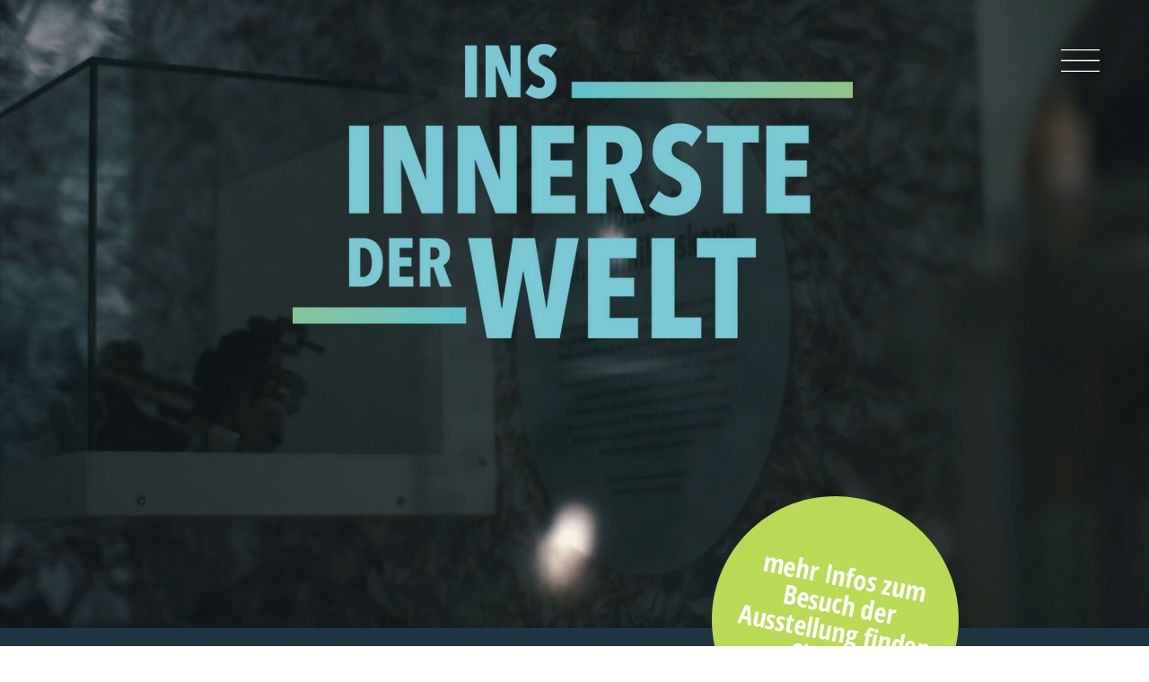

--- FILE ---
content_type: text/html; charset=UTF-8
request_url: https://www.insinnerstederwelt.net/
body_size: 123532
content:
<!DOCTYPE html>
<html lang="de">
<head>
  
  <meta charset='utf-8'>
  <meta name="viewport" content="width=device-width, initial-scale=1" id="wixDesktopViewport" />
  <meta http-equiv="X-UA-Compatible" content="IE=edge">
  <meta name="generator" content="Wix.com Website Builder"/>

  <link rel="icon" sizes="192x192" href="https://static.parastorage.com/client/pfavico.ico" type="image/x-icon"/>
  <link rel="shortcut icon" href="https://static.parastorage.com/client/pfavico.ico" type="image/x-icon"/>
  <link rel="apple-touch-icon" href="https://static.parastorage.com/client/pfavico.ico" type="image/x-icon"/>

  <!-- Safari Pinned Tab Icon -->
  <!-- <link rel="mask-icon" href="https://static.parastorage.com/client/pfavico.ico"> -->

  <!-- Original trials -->
  


  <!-- Segmenter Polyfill -->
  <script>
    if (!window.Intl || !window.Intl.Segmenter) {
      (function() {
        var script = document.createElement('script');
        script.src = 'https://static.parastorage.com/unpkg/@formatjs/intl-segmenter@11.7.10/polyfill.iife.js';
        document.head.appendChild(script);
      })();
    }
  </script>

  <!-- Legacy Polyfills -->
  <script nomodule="" src="https://static.parastorage.com/unpkg/core-js-bundle@3.2.1/minified.js"></script>
  <script nomodule="" src="https://static.parastorage.com/unpkg/focus-within-polyfill@5.0.9/dist/focus-within-polyfill.js"></script>

  <!-- Performance API Polyfills -->
  <script>
  (function () {
    var noop = function noop() {};
    if ("performance" in window === false) {
      window.performance = {};
    }
    window.performance.mark = performance.mark || noop;
    window.performance.measure = performance.measure || noop;
    if ("now" in window.performance === false) {
      var nowOffset = Date.now();
      if (performance.timing && performance.timing.navigationStart) {
        nowOffset = performance.timing.navigationStart;
      }
      window.performance.now = function now() {
        return Date.now() - nowOffset;
      };
    }
  })();
  </script>

  <!-- Globals Definitions -->
  <script>
    (function () {
      var now = Date.now()
      window.initialTimestamps = {
        initialTimestamp: now,
        initialRequestTimestamp: Math.round(performance.timeOrigin ? performance.timeOrigin : now - performance.now())
      }

      window.thunderboltTag = "libs-releases-GA-local"
      window.thunderboltVersion = "1.16788.0"
    })();
  </script>

  <!-- Essential Viewer Model -->
  <script type="application/json" id="wix-essential-viewer-model">{"fleetConfig":{"fleetName":"wix-thunderbolt","type":"GA","code":0},"mode":{"qa":false,"enableTestApi":false,"debug":false,"ssrIndicator":false,"ssrOnly":false,"siteAssetsFallback":"enable","versionIndicator":false},"componentsLibrariesTopology":[{"artifactId":"editor-elements","namespace":"wixui","url":"https:\/\/static.parastorage.com\/services\/editor-elements\/1.14858.0"},{"artifactId":"editor-elements","namespace":"dsgnsys","url":"https:\/\/static.parastorage.com\/services\/editor-elements\/1.14858.0"}],"siteFeaturesConfigs":{"sessionManager":{"isRunningInDifferentSiteContext":false}},"language":{"userLanguage":"de"},"siteAssets":{"clientTopology":{"mediaRootUrl":"https:\/\/static.wixstatic.com","scriptsUrl":"static.parastorage.com","staticMediaUrl":"https:\/\/static.wixstatic.com\/media","moduleRepoUrl":"https:\/\/static.parastorage.com\/unpkg","fileRepoUrl":"https:\/\/static.parastorage.com\/services","viewerAppsUrl":"https:\/\/viewer-apps.parastorage.com","viewerAssetsUrl":"https:\/\/viewer-assets.parastorage.com","siteAssetsUrl":"https:\/\/siteassets.parastorage.com","pageJsonServerUrls":["https:\/\/pages.parastorage.com","https:\/\/staticorigin.wixstatic.com","https:\/\/www.insinnerstederwelt.net","https:\/\/fallback.wix.com\/wix-html-editor-pages-webapp\/page"],"pathOfTBModulesInFileRepoForFallback":"wix-thunderbolt\/dist\/"}},"siteFeatures":["accessibility","appMonitoring","assetsLoader","businessLogger","captcha","clickHandlerRegistrar","commonConfig","componentsLoader","componentsRegistry","consentPolicy","contentReflow","cyclicTabbing","domSelectors","domStore","environmentWixCodeSdk","environment","lightbox","locationWixCodeSdk","mpaNavigation","navigationManager","navigationPhases","ooi","pages","panorama","renderer","reporter","routerFetch","router","scrollRestoration","seoWixCodeSdk","seo","sessionManager","siteMembersWixCodeSdk","siteMembers","siteScrollBlocker","siteWixCodeSdk","speculationRules","ssrCache","stores","structureApi","thunderboltInitializer","tpaCommons","translations","usedPlatformApis","warmupData","windowMessageRegistrar","windowWixCodeSdk","wixCustomElementComponent","wixEmbedsApi","componentsReact","platform"],"site":{"externalBaseUrl":"https:\/\/www.insinnerstederwelt.net","isSEO":false},"media":{"staticMediaUrl":"https:\/\/static.wixstatic.com\/media","mediaRootUrl":"https:\/\/static.wixstatic.com\/","staticVideoUrl":"https:\/\/video.wixstatic.com\/"},"requestUrl":"https:\/\/www.insinnerstederwelt.net\/","rollout":{"siteAssetsVersionsRollout":false,"isDACRollout":0,"isTBRollout":false},"commonConfig":{"brand":"wix","host":"VIEWER","bsi":"","consentPolicy":{},"consentPolicyHeader":{},"siteRevision":"232","renderingFlow":"NONE","language":"de","locale":"de-de"},"interactionSampleRatio":0.01,"accessTokensUrl":"https:\/\/www.insinnerstederwelt.net\/_api\/v1\/access-tokens","isExcludedFromSecurityExperiments":false,"experiments":{"specs.thunderbolt.hardenFetchAndXHR":true,"specs.thunderbolt.securityExperiments":true,"specs.thunderbolt.browserCacheReload":true,"specs.thunderbolt.removeDynamicModelTopology":true}}</script>
  <script>window.viewerModel = JSON.parse(document.getElementById('wix-essential-viewer-model').textContent)</script>

  <script>
    window.commonConfig = viewerModel.commonConfig
  </script>

  
  <!-- BEGIN handleAccessTokens bundle -->

  <script data-url="https://static.parastorage.com/services/wix-thunderbolt/dist/handleAccessTokens.inline.4f2f9a53.bundle.min.js">(()=>{"use strict";function e(e){let{context:o,property:r,value:n,enumerable:i=!0}=e,c=e.get,l=e.set;if(!r||void 0===n&&!c&&!l)return new Error("property and value are required");let a=o||globalThis,s=a?.[r],u={};if(void 0!==n)u.value=n;else{if(c){let e=t(c);e&&(u.get=e)}if(l){let e=t(l);e&&(u.set=e)}}let p={...u,enumerable:i||!1,configurable:!1};void 0!==n&&(p.writable=!1);try{Object.defineProperty(a,r,p)}catch(e){return e instanceof TypeError?s:e}return s}function t(e,t){return"function"==typeof e?e:!0===e?.async&&"function"==typeof e.func?t?async function(t){return e.func(t)}:async function(){return e.func()}:"function"==typeof e?.func?e.func:void 0}try{e({property:"strictDefine",value:e})}catch{}try{e({property:"defineStrictObject",value:r})}catch{}try{e({property:"defineStrictMethod",value:n})}catch{}var o=["toString","toLocaleString","valueOf","constructor","prototype"];function r(t){let{context:n,property:c,propertiesToExclude:l=[],skipPrototype:a=!1,hardenPrototypePropertiesToExclude:s=[]}=t;if(!c)return new Error("property is required");let u=(n||globalThis)[c],p={},f=i(n,c);u&&("object"==typeof u||"function"==typeof u)&&Reflect.ownKeys(u).forEach(t=>{if(!l.includes(t)&&!o.includes(t)){let o=i(u,t);if(o&&(o.writable||o.configurable)){let{value:r,get:n,set:i,enumerable:c=!1}=o,l={};void 0!==r?l.value=r:n?l.get=n:i&&(l.set=i);try{let o=e({context:u,property:t,...l,enumerable:c});p[t]=o}catch(e){if(!(e instanceof TypeError))throw e;try{p[t]=o.value||o.get||o.set}catch{}}}}});let d={originalObject:u,originalProperties:p};if(!a&&void 0!==u?.prototype){let e=r({context:u,property:"prototype",propertiesToExclude:s,skipPrototype:!0});e instanceof Error||(d.originalPrototype=e?.originalObject,d.originalPrototypeProperties=e?.originalProperties)}return e({context:n,property:c,value:u,enumerable:f?.enumerable}),d}function n(t,o){let r=(o||globalThis)[t],n=i(o||globalThis,t);return r&&n&&(n.writable||n.configurable)?(Object.freeze(r),e({context:globalThis,property:t,value:r})):r}function i(e,t){if(e&&t)try{return Reflect.getOwnPropertyDescriptor(e,t)}catch{return}}function c(e){if("string"!=typeof e)return e;try{return decodeURIComponent(e).toLowerCase().trim()}catch{return e.toLowerCase().trim()}}function l(e,t){let o="";if("string"==typeof e)o=e.split("=")[0]?.trim()||"";else{if(!e||"string"!=typeof e.name)return!1;o=e.name}return t.has(c(o)||"")}function a(e,t){let o;return o="string"==typeof e?e.split(";").map(e=>e.trim()).filter(e=>e.length>0):e||[],o.filter(e=>!l(e,t))}var s=null;function u(){return null===s&&(s=typeof Document>"u"?void 0:Object.getOwnPropertyDescriptor(Document.prototype,"cookie")),s}function p(t,o){if(!globalThis?.cookieStore)return;let r=globalThis.cookieStore.get.bind(globalThis.cookieStore),n=globalThis.cookieStore.getAll.bind(globalThis.cookieStore),i=globalThis.cookieStore.set.bind(globalThis.cookieStore),c=globalThis.cookieStore.delete.bind(globalThis.cookieStore);return e({context:globalThis.CookieStore.prototype,property:"get",value:async function(e){return l(("string"==typeof e?e:e.name)||"",t)?null:r.call(this,e)},enumerable:!0}),e({context:globalThis.CookieStore.prototype,property:"getAll",value:async function(){return a(await n.apply(this,Array.from(arguments)),t)},enumerable:!0}),e({context:globalThis.CookieStore.prototype,property:"set",value:async function(){let e=Array.from(arguments);if(!l(1===e.length?e[0].name:e[0],t))return i.apply(this,e);o&&console.warn(o)},enumerable:!0}),e({context:globalThis.CookieStore.prototype,property:"delete",value:async function(){let e=Array.from(arguments);if(!l(1===e.length?e[0].name:e[0],t))return c.apply(this,e)},enumerable:!0}),e({context:globalThis.cookieStore,property:"prototype",value:globalThis.CookieStore.prototype,enumerable:!1}),e({context:globalThis,property:"cookieStore",value:globalThis.cookieStore,enumerable:!0}),{get:r,getAll:n,set:i,delete:c}}var f=["TextEncoder","TextDecoder","XMLHttpRequestEventTarget","EventTarget","URL","JSON","Reflect","Object","Array","Map","Set","WeakMap","WeakSet","Promise","Symbol","Error"],d=["addEventListener","removeEventListener","dispatchEvent","encodeURI","encodeURIComponent","decodeURI","decodeURIComponent"];const y=(e,t)=>{try{const o=t?t.get.call(document):document.cookie;return o.split(";").map(e=>e.trim()).filter(t=>t?.startsWith(e))[0]?.split("=")[1]}catch(e){return""}},g=(e="",t="",o="/")=>`${e}=; ${t?`domain=${t};`:""} max-age=0; path=${o}; expires=Thu, 01 Jan 1970 00:00:01 GMT`;function m(){(function(){if("undefined"!=typeof window){const e=performance.getEntriesByType("navigation")[0];return"back_forward"===(e?.type||"")}return!1})()&&function(){const{counter:e}=function(){const e=b("getItem");if(e){const[t,o]=e.split("-"),r=o?parseInt(o,10):0;if(r>=3){const e=t?Number(t):0;if(Date.now()-e>6e4)return{counter:0}}return{counter:r}}return{counter:0}}();e<3?(!function(e=1){b("setItem",`${Date.now()}-${e}`)}(e+1),window.location.reload()):console.error("ATS: Max reload attempts reached")}()}function b(e,t){try{return sessionStorage[e]("reload",t||"")}catch(e){console.error("ATS: Error calling sessionStorage:",e)}}const h="client-session-bind",v="sec-fetch-unsupported",{experiments:w}=window.viewerModel,T=[h,"client-binding",v,"svSession","smSession","server-session-bind","wixSession2","wixSession3"].map(e=>e.toLowerCase()),{cookie:S}=function(t,o){let r=new Set(t);return e({context:document,property:"cookie",set:{func:e=>function(e,t,o,r){let n=u(),i=c(t.split(";")[0]||"")||"";[...o].every(e=>!i.startsWith(e.toLowerCase()))&&n?.set?n.set.call(e,t):r&&console.warn(r)}(document,e,r,o)},get:{func:()=>function(e,t){let o=u();if(!o?.get)throw new Error("Cookie descriptor or getter not available");return a(o.get.call(e),t).join("; ")}(document,r)},enumerable:!0}),{cookieStore:p(r,o),cookie:u()}}(T),k="tbReady",x="security_overrideGlobals",{experiments:E,siteFeaturesConfigs:C,accessTokensUrl:P}=window.viewerModel,R=P,M={},O=(()=>{const e=y(h,S);if(w["specs.thunderbolt.browserCacheReload"]){y(v,S)||e?b("removeItem"):m()}return(()=>{const e=g(h),t=g(h,location.hostname);S.set.call(document,e),S.set.call(document,t)})(),e})();O&&(M["client-binding"]=O);const D=fetch;addEventListener(k,function e(t){const{logger:o}=t.detail;try{window.tb.init({fetch:D,fetchHeaders:M})}catch(e){const t=new Error("TB003");o.meter(`${x}_${t.message}`,{paramsOverrides:{errorType:x,eventString:t.message}}),window?.viewerModel?.mode.debug&&console.error(e)}finally{removeEventListener(k,e)}}),E["specs.thunderbolt.hardenFetchAndXHR"]||(window.fetchDynamicModel=()=>C.sessionManager.isRunningInDifferentSiteContext?Promise.resolve({}):fetch(R,{credentials:"same-origin",headers:M}).then(function(e){if(!e.ok)throw new Error(`[${e.status}]${e.statusText}`);return e.json()}),window.dynamicModelPromise=window.fetchDynamicModel())})();
//# sourceMappingURL=https://static.parastorage.com/services/wix-thunderbolt/dist/handleAccessTokens.inline.4f2f9a53.bundle.min.js.map</script>

<!-- END handleAccessTokens bundle -->

<!-- BEGIN overrideGlobals bundle -->

<script data-url="https://static.parastorage.com/services/wix-thunderbolt/dist/overrideGlobals.inline.ec13bfcf.bundle.min.js">(()=>{"use strict";function e(e){let{context:r,property:o,value:n,enumerable:i=!0}=e,c=e.get,a=e.set;if(!o||void 0===n&&!c&&!a)return new Error("property and value are required");let l=r||globalThis,u=l?.[o],s={};if(void 0!==n)s.value=n;else{if(c){let e=t(c);e&&(s.get=e)}if(a){let e=t(a);e&&(s.set=e)}}let p={...s,enumerable:i||!1,configurable:!1};void 0!==n&&(p.writable=!1);try{Object.defineProperty(l,o,p)}catch(e){return e instanceof TypeError?u:e}return u}function t(e,t){return"function"==typeof e?e:!0===e?.async&&"function"==typeof e.func?t?async function(t){return e.func(t)}:async function(){return e.func()}:"function"==typeof e?.func?e.func:void 0}try{e({property:"strictDefine",value:e})}catch{}try{e({property:"defineStrictObject",value:o})}catch{}try{e({property:"defineStrictMethod",value:n})}catch{}var r=["toString","toLocaleString","valueOf","constructor","prototype"];function o(t){let{context:n,property:c,propertiesToExclude:a=[],skipPrototype:l=!1,hardenPrototypePropertiesToExclude:u=[]}=t;if(!c)return new Error("property is required");let s=(n||globalThis)[c],p={},f=i(n,c);s&&("object"==typeof s||"function"==typeof s)&&Reflect.ownKeys(s).forEach(t=>{if(!a.includes(t)&&!r.includes(t)){let r=i(s,t);if(r&&(r.writable||r.configurable)){let{value:o,get:n,set:i,enumerable:c=!1}=r,a={};void 0!==o?a.value=o:n?a.get=n:i&&(a.set=i);try{let r=e({context:s,property:t,...a,enumerable:c});p[t]=r}catch(e){if(!(e instanceof TypeError))throw e;try{p[t]=r.value||r.get||r.set}catch{}}}}});let d={originalObject:s,originalProperties:p};if(!l&&void 0!==s?.prototype){let e=o({context:s,property:"prototype",propertiesToExclude:u,skipPrototype:!0});e instanceof Error||(d.originalPrototype=e?.originalObject,d.originalPrototypeProperties=e?.originalProperties)}return e({context:n,property:c,value:s,enumerable:f?.enumerable}),d}function n(t,r){let o=(r||globalThis)[t],n=i(r||globalThis,t);return o&&n&&(n.writable||n.configurable)?(Object.freeze(o),e({context:globalThis,property:t,value:o})):o}function i(e,t){if(e&&t)try{return Reflect.getOwnPropertyDescriptor(e,t)}catch{return}}function c(e){if("string"!=typeof e)return e;try{return decodeURIComponent(e).toLowerCase().trim()}catch{return e.toLowerCase().trim()}}function a(e,t){return e instanceof Headers?e.forEach((r,o)=>{l(o,t)||e.delete(o)}):Object.keys(e).forEach(r=>{l(r,t)||delete e[r]}),e}function l(e,t){return!t.has(c(e)||"")}function u(e,t){let r=!0,o=function(e){let t,r;if(globalThis.Request&&e instanceof Request)t=e.url;else{if("function"!=typeof e?.toString)throw new Error("Unsupported type for url");t=e.toString()}try{return new URL(t).pathname}catch{return r=t.replace(/#.+/gi,"").split("?").shift(),r.startsWith("/")?r:`/${r}`}}(e),n=c(o);return n&&t.some(e=>n.includes(e))&&(r=!1),r}function s(t,r,o){let n=fetch,i=XMLHttpRequest,c=new Set(r);function s(){let e=new i,r=e.open,n=e.setRequestHeader;return e.open=function(){let n=Array.from(arguments),i=n[1];if(n.length<2||u(i,t))return r.apply(e,n);throw new Error(o||`Request not allowed for path ${i}`)},e.setRequestHeader=function(t,r){l(decodeURIComponent(t),c)&&n.call(e,t,r)},e}return e({property:"fetch",value:function(){let e=function(e,t){return globalThis.Request&&e[0]instanceof Request&&e[0]?.headers?a(e[0].headers,t):e[1]?.headers&&a(e[1].headers,t),e}(arguments,c);return u(arguments[0],t)?n.apply(globalThis,Array.from(e)):new Promise((e,t)=>{t(new Error(o||`Request not allowed for path ${arguments[0]}`))})},enumerable:!0}),e({property:"XMLHttpRequest",value:s,enumerable:!0}),Object.keys(i).forEach(e=>{s[e]=i[e]}),{fetch:n,XMLHttpRequest:i}}var p=["TextEncoder","TextDecoder","XMLHttpRequestEventTarget","EventTarget","URL","JSON","Reflect","Object","Array","Map","Set","WeakMap","WeakSet","Promise","Symbol","Error"],f=["addEventListener","removeEventListener","dispatchEvent","encodeURI","encodeURIComponent","decodeURI","decodeURIComponent"];const d=function(){let t=globalThis.open,r=document.open;function o(e,r,o){let n="string"!=typeof e,i=t.call(window,e,r,o);return n||e&&function(e){return e.startsWith("//")&&/(?:[a-z0-9](?:[a-z0-9-]{0,61}[a-z0-9])?\.)+[a-z0-9][a-z0-9-]{0,61}[a-z0-9]/g.test(`${location.protocol}:${e}`)&&(e=`${location.protocol}${e}`),!e.startsWith("http")||new URL(e).hostname===location.hostname}(e)?{}:i}return e({property:"open",value:o,context:globalThis,enumerable:!0}),e({property:"open",value:function(e,t,n){return e?o(e,t,n):r.call(document,e||"",t||"",n||"")},context:document,enumerable:!0}),{open:t,documentOpen:r}},y=function(){let t=document.createElement,r=Element.prototype.setAttribute,o=Element.prototype.setAttributeNS;return e({property:"createElement",context:document,value:function(n,i){let a=t.call(document,n,i);if("iframe"===c(n)){e({property:"srcdoc",context:a,get:()=>"",set:()=>{console.warn("`srcdoc` is not allowed in iframe elements.")}});let t=function(e,t){"srcdoc"!==e.toLowerCase()?r.call(a,e,t):console.warn("`srcdoc` attribute is not allowed to be set.")},n=function(e,t,r){"srcdoc"!==t.toLowerCase()?o.call(a,e,t,r):console.warn("`srcdoc` attribute is not allowed to be set.")};a.setAttribute=t,a.setAttributeNS=n}return a},enumerable:!0}),{createElement:t,setAttribute:r,setAttributeNS:o}},m=["client-binding"],b=["/_api/v1/access-tokens","/_api/v2/dynamicmodel","/_api/one-app-session-web/v3/businesses"],h=function(){let t=setTimeout,r=setInterval;return o("setTimeout",0,globalThis),o("setInterval",0,globalThis),{setTimeout:t,setInterval:r};function o(t,r,o){let n=o||globalThis,i=n[t];if(!i||"function"!=typeof i)throw new Error(`Function ${t} not found or is not a function`);e({property:t,value:function(){let e=Array.from(arguments);if("string"!=typeof e[r])return i.apply(n,e);console.warn(`Calling ${t} with a String Argument at index ${r} is not allowed`)},context:o,enumerable:!0})}},v=function(){if(navigator&&"serviceWorker"in navigator){let t=navigator.serviceWorker.register;return e({context:navigator.serviceWorker,property:"register",value:function(){console.log("Service worker registration is not allowed")},enumerable:!0}),{register:t}}return{}};performance.mark("overrideGlobals started");const{isExcludedFromSecurityExperiments:g,experiments:w}=window.viewerModel,E=!g&&w["specs.thunderbolt.securityExperiments"];try{d(),E&&y(),w["specs.thunderbolt.hardenFetchAndXHR"]&&E&&s(b,m),v(),(e=>{let t=[],r=[];r=r.concat(["TextEncoder","TextDecoder"]),e&&(r=r.concat(["XMLHttpRequestEventTarget","EventTarget"])),r=r.concat(["URL","JSON"]),e&&(t=t.concat(["addEventListener","removeEventListener"])),t=t.concat(["encodeURI","encodeURIComponent","decodeURI","decodeURIComponent"]),r=r.concat(["String","Number"]),e&&r.push("Object"),r=r.concat(["Reflect"]),t.forEach(e=>{n(e),["addEventListener","removeEventListener"].includes(e)&&n(e,document)}),r.forEach(e=>{o({property:e})})})(E),E&&h()}catch(e){window?.viewerModel?.mode.debug&&console.error(e);const t=new Error("TB006");window.fedops?.reportError(t,"security_overrideGlobals"),window.Sentry?window.Sentry.captureException(t):globalThis.defineStrictProperty("sentryBuffer",[t],window,!1)}performance.mark("overrideGlobals ended")})();
//# sourceMappingURL=https://static.parastorage.com/services/wix-thunderbolt/dist/overrideGlobals.inline.ec13bfcf.bundle.min.js.map</script>

<!-- END overrideGlobals bundle -->


  
  <script>
    window.commonConfig = viewerModel.commonConfig

	
  </script>

  <!-- Initial CSS -->
  <style data-url="https://static.parastorage.com/services/wix-thunderbolt/dist/main.347af09f.min.css">@keyframes slide-horizontal-new{0%{transform:translateX(100%)}}@keyframes slide-horizontal-old{80%{opacity:1}to{opacity:0;transform:translateX(-100%)}}@keyframes slide-vertical-new{0%{transform:translateY(-100%)}}@keyframes slide-vertical-old{80%{opacity:1}to{opacity:0;transform:translateY(100%)}}@keyframes out-in-new{0%{opacity:0}}@keyframes out-in-old{to{opacity:0}}:root:active-view-transition{view-transition-name:none}::view-transition{pointer-events:none}:root:active-view-transition::view-transition-new(page-group),:root:active-view-transition::view-transition-old(page-group){animation-duration:.6s;cursor:wait;pointer-events:all}:root:active-view-transition-type(SlideHorizontal)::view-transition-old(page-group){animation:slide-horizontal-old .6s cubic-bezier(.83,0,.17,1) forwards;mix-blend-mode:normal}:root:active-view-transition-type(SlideHorizontal)::view-transition-new(page-group){animation:slide-horizontal-new .6s cubic-bezier(.83,0,.17,1) backwards;mix-blend-mode:normal}:root:active-view-transition-type(SlideVertical)::view-transition-old(page-group){animation:slide-vertical-old .6s cubic-bezier(.83,0,.17,1) forwards;mix-blend-mode:normal}:root:active-view-transition-type(SlideVertical)::view-transition-new(page-group){animation:slide-vertical-new .6s cubic-bezier(.83,0,.17,1) backwards;mix-blend-mode:normal}:root:active-view-transition-type(OutIn)::view-transition-old(page-group){animation:out-in-old .35s cubic-bezier(.22,1,.36,1) forwards}:root:active-view-transition-type(OutIn)::view-transition-new(page-group){animation:out-in-new .35s cubic-bezier(.64,0,.78,0) .35s backwards}@media(prefers-reduced-motion:reduce){::view-transition-group(*),::view-transition-new(*),::view-transition-old(*){animation:none!important}}body,html{background:transparent;border:0;margin:0;outline:0;padding:0;vertical-align:baseline}body{--scrollbar-width:0px;font-family:Arial,Helvetica,sans-serif;font-size:10px}body,html{height:100%}body{overflow-x:auto;overflow-y:scroll}body:not(.responsive) #site-root{min-width:var(--site-width);width:100%}body:not([data-js-loaded]) [data-hide-prejs]{visibility:hidden}interact-element{display:contents}#SITE_CONTAINER{position:relative}:root{--one-unit:1vw;--section-max-width:9999px;--spx-stopper-max:9999px;--spx-stopper-min:0px;--browser-zoom:1}@supports(-webkit-appearance:none) and (stroke-color:transparent){:root{--safari-sticky-fix:opacity;--experimental-safari-sticky-fix:translateZ(0)}}@supports(container-type:inline-size){:root{--one-unit:1cqw}}[id^=oldHoverBox-]{mix-blend-mode:plus-lighter;transition:opacity .5s ease,visibility .5s ease}[data-mesh-id$=inlineContent-gridContainer]:has(>[id^=oldHoverBox-]){isolation:isolate}</style>
<style data-url="https://static.parastorage.com/services/wix-thunderbolt/dist/main.renderer.9cb0985f.min.css">a,abbr,acronym,address,applet,b,big,blockquote,button,caption,center,cite,code,dd,del,dfn,div,dl,dt,em,fieldset,font,footer,form,h1,h2,h3,h4,h5,h6,header,i,iframe,img,ins,kbd,label,legend,li,nav,object,ol,p,pre,q,s,samp,section,small,span,strike,strong,sub,sup,table,tbody,td,tfoot,th,thead,title,tr,tt,u,ul,var{background:transparent;border:0;margin:0;outline:0;padding:0;vertical-align:baseline}input,select,textarea{box-sizing:border-box;font-family:Helvetica,Arial,sans-serif}ol,ul{list-style:none}blockquote,q{quotes:none}ins{text-decoration:none}del{text-decoration:line-through}table{border-collapse:collapse;border-spacing:0}a{cursor:pointer;text-decoration:none}.testStyles{overflow-y:hidden}.reset-button{-webkit-appearance:none;background:none;border:0;color:inherit;font:inherit;line-height:normal;outline:0;overflow:visible;padding:0;-webkit-user-select:none;-moz-user-select:none;-ms-user-select:none}:focus{outline:none}body.device-mobile-optimized:not(.disable-site-overflow){overflow-x:hidden;overflow-y:scroll}body.device-mobile-optimized:not(.responsive) #SITE_CONTAINER{margin-left:auto;margin-right:auto;overflow-x:visible;position:relative;width:320px}body.device-mobile-optimized:not(.responsive):not(.blockSiteScrolling) #SITE_CONTAINER{margin-top:0}body.device-mobile-optimized>*{max-width:100%!important}body.device-mobile-optimized #site-root{overflow-x:hidden;overflow-y:hidden}@supports(overflow:clip){body.device-mobile-optimized #site-root{overflow-x:clip;overflow-y:clip}}body.device-mobile-non-optimized #SITE_CONTAINER #site-root{overflow-x:clip;overflow-y:clip}body.device-mobile-non-optimized.fullScreenMode{background-color:#5f6360}body.device-mobile-non-optimized.fullScreenMode #MOBILE_ACTIONS_MENU,body.device-mobile-non-optimized.fullScreenMode #SITE_BACKGROUND,body.device-mobile-non-optimized.fullScreenMode #site-root,body.fullScreenMode #WIX_ADS{visibility:hidden}body.fullScreenMode{overflow-x:hidden!important;overflow-y:hidden!important}body.fullScreenMode.device-mobile-optimized #TINY_MENU{opacity:0;pointer-events:none}body.fullScreenMode-scrollable.device-mobile-optimized{overflow-x:hidden!important;overflow-y:auto!important}body.fullScreenMode-scrollable.device-mobile-optimized #masterPage,body.fullScreenMode-scrollable.device-mobile-optimized #site-root{overflow-x:hidden!important;overflow-y:hidden!important}body.fullScreenMode-scrollable.device-mobile-optimized #SITE_BACKGROUND,body.fullScreenMode-scrollable.device-mobile-optimized #masterPage{height:auto!important}body.fullScreenMode-scrollable.device-mobile-optimized #masterPage.mesh-layout{height:0!important}body.blockSiteScrolling,body.siteScrollingBlocked{position:fixed;width:100%}body.blockSiteScrolling #SITE_CONTAINER{margin-top:calc(var(--blocked-site-scroll-margin-top)*-1)}#site-root{margin:0 auto;min-height:100%;position:relative;top:var(--wix-ads-height)}#site-root img:not([src]){visibility:hidden}#site-root svg img:not([src]){visibility:visible}.auto-generated-link{color:inherit}#SCROLL_TO_BOTTOM,#SCROLL_TO_TOP{height:0}.has-click-trigger{cursor:pointer}.fullScreenOverlay{bottom:0;display:flex;justify-content:center;left:0;overflow-y:hidden;position:fixed;right:0;top:-60px;z-index:1005}.fullScreenOverlay>.fullScreenOverlayContent{bottom:0;left:0;margin:0 auto;overflow:hidden;position:absolute;right:0;top:60px;transform:translateZ(0)}[data-mesh-id$=centeredContent],[data-mesh-id$=form],[data-mesh-id$=inlineContent]{pointer-events:none;position:relative}[data-mesh-id$=-gridWrapper],[data-mesh-id$=-rotated-wrapper]{pointer-events:none}[data-mesh-id$=-gridContainer]>*,[data-mesh-id$=-rotated-wrapper]>*,[data-mesh-id$=inlineContent]>:not([data-mesh-id$=-gridContainer]){pointer-events:auto}.device-mobile-optimized #masterPage.mesh-layout #SOSP_CONTAINER_CUSTOM_ID{grid-area:2/1/3/2;-ms-grid-row:2;position:relative}#masterPage.mesh-layout{-ms-grid-rows:max-content max-content min-content max-content;-ms-grid-columns:100%;align-items:start;display:-ms-grid;display:grid;grid-template-columns:100%;grid-template-rows:max-content max-content min-content max-content;justify-content:stretch}#masterPage.mesh-layout #PAGES_CONTAINER,#masterPage.mesh-layout #SITE_FOOTER-placeholder,#masterPage.mesh-layout #SITE_FOOTER_WRAPPER,#masterPage.mesh-layout #SITE_HEADER-placeholder,#masterPage.mesh-layout #SITE_HEADER_WRAPPER,#masterPage.mesh-layout #SOSP_CONTAINER_CUSTOM_ID[data-state~=mobileView],#masterPage.mesh-layout #soapAfterPagesContainer,#masterPage.mesh-layout #soapBeforePagesContainer{-ms-grid-row-align:start;-ms-grid-column-align:start;-ms-grid-column:1}#masterPage.mesh-layout #SITE_HEADER-placeholder,#masterPage.mesh-layout #SITE_HEADER_WRAPPER{grid-area:1/1/2/2;-ms-grid-row:1}#masterPage.mesh-layout #PAGES_CONTAINER,#masterPage.mesh-layout #soapAfterPagesContainer,#masterPage.mesh-layout #soapBeforePagesContainer{grid-area:3/1/4/2;-ms-grid-row:3}#masterPage.mesh-layout #soapAfterPagesContainer,#masterPage.mesh-layout #soapBeforePagesContainer{width:100%}#masterPage.mesh-layout #PAGES_CONTAINER{align-self:stretch}#masterPage.mesh-layout main#PAGES_CONTAINER{display:block}#masterPage.mesh-layout #SITE_FOOTER-placeholder,#masterPage.mesh-layout #SITE_FOOTER_WRAPPER{grid-area:4/1/5/2;-ms-grid-row:4}#masterPage.mesh-layout #SITE_PAGES,#masterPage.mesh-layout [data-mesh-id=PAGES_CONTAINERcenteredContent],#masterPage.mesh-layout [data-mesh-id=PAGES_CONTAINERinlineContent]{height:100%}#masterPage.mesh-layout.desktop>*{width:100%}#masterPage.mesh-layout #PAGES_CONTAINER,#masterPage.mesh-layout #SITE_FOOTER,#masterPage.mesh-layout #SITE_FOOTER_WRAPPER,#masterPage.mesh-layout #SITE_HEADER,#masterPage.mesh-layout #SITE_HEADER_WRAPPER,#masterPage.mesh-layout #SITE_PAGES,#masterPage.mesh-layout #masterPageinlineContent{position:relative}#masterPage.mesh-layout #SITE_HEADER{grid-area:1/1/2/2}#masterPage.mesh-layout #SITE_FOOTER{grid-area:4/1/5/2}#masterPage.mesh-layout.overflow-x-clip #SITE_FOOTER,#masterPage.mesh-layout.overflow-x-clip #SITE_HEADER{overflow-x:clip}[data-z-counter]{z-index:0}[data-z-counter="0"]{z-index:auto}.wixSiteProperties{-webkit-font-smoothing:antialiased;-moz-osx-font-smoothing:grayscale}:root{--wst-button-color-fill-primary:rgb(var(--color_48));--wst-button-color-border-primary:rgb(var(--color_49));--wst-button-color-text-primary:rgb(var(--color_50));--wst-button-color-fill-primary-hover:rgb(var(--color_51));--wst-button-color-border-primary-hover:rgb(var(--color_52));--wst-button-color-text-primary-hover:rgb(var(--color_53));--wst-button-color-fill-primary-disabled:rgb(var(--color_54));--wst-button-color-border-primary-disabled:rgb(var(--color_55));--wst-button-color-text-primary-disabled:rgb(var(--color_56));--wst-button-color-fill-secondary:rgb(var(--color_57));--wst-button-color-border-secondary:rgb(var(--color_58));--wst-button-color-text-secondary:rgb(var(--color_59));--wst-button-color-fill-secondary-hover:rgb(var(--color_60));--wst-button-color-border-secondary-hover:rgb(var(--color_61));--wst-button-color-text-secondary-hover:rgb(var(--color_62));--wst-button-color-fill-secondary-disabled:rgb(var(--color_63));--wst-button-color-border-secondary-disabled:rgb(var(--color_64));--wst-button-color-text-secondary-disabled:rgb(var(--color_65));--wst-color-fill-base-1:rgb(var(--color_36));--wst-color-fill-base-2:rgb(var(--color_37));--wst-color-fill-base-shade-1:rgb(var(--color_38));--wst-color-fill-base-shade-2:rgb(var(--color_39));--wst-color-fill-base-shade-3:rgb(var(--color_40));--wst-color-fill-accent-1:rgb(var(--color_41));--wst-color-fill-accent-2:rgb(var(--color_42));--wst-color-fill-accent-3:rgb(var(--color_43));--wst-color-fill-accent-4:rgb(var(--color_44));--wst-color-fill-background-primary:rgb(var(--color_11));--wst-color-fill-background-secondary:rgb(var(--color_12));--wst-color-text-primary:rgb(var(--color_15));--wst-color-text-secondary:rgb(var(--color_14));--wst-color-action:rgb(var(--color_18));--wst-color-disabled:rgb(var(--color_39));--wst-color-title:rgb(var(--color_45));--wst-color-subtitle:rgb(var(--color_46));--wst-color-line:rgb(var(--color_47));--wst-font-style-h2:var(--font_2);--wst-font-style-h3:var(--font_3);--wst-font-style-h4:var(--font_4);--wst-font-style-h5:var(--font_5);--wst-font-style-h6:var(--font_6);--wst-font-style-body-large:var(--font_7);--wst-font-style-body-medium:var(--font_8);--wst-font-style-body-small:var(--font_9);--wst-font-style-body-x-small:var(--font_10);--wst-color-custom-1:rgb(var(--color_13));--wst-color-custom-2:rgb(var(--color_16));--wst-color-custom-3:rgb(var(--color_17));--wst-color-custom-4:rgb(var(--color_19));--wst-color-custom-5:rgb(var(--color_20));--wst-color-custom-6:rgb(var(--color_21));--wst-color-custom-7:rgb(var(--color_22));--wst-color-custom-8:rgb(var(--color_23));--wst-color-custom-9:rgb(var(--color_24));--wst-color-custom-10:rgb(var(--color_25));--wst-color-custom-11:rgb(var(--color_26));--wst-color-custom-12:rgb(var(--color_27));--wst-color-custom-13:rgb(var(--color_28));--wst-color-custom-14:rgb(var(--color_29));--wst-color-custom-15:rgb(var(--color_30));--wst-color-custom-16:rgb(var(--color_31));--wst-color-custom-17:rgb(var(--color_32));--wst-color-custom-18:rgb(var(--color_33));--wst-color-custom-19:rgb(var(--color_34));--wst-color-custom-20:rgb(var(--color_35))}.wix-presets-wrapper{display:contents}</style>

  <meta name="format-detection" content="telephone=no">
  <meta name="skype_toolbar" content="skype_toolbar_parser_compatible">
  
  

  

  
      <!--pageHtmlEmbeds.head start-->
      <script type="wix/htmlEmbeds" id="pageHtmlEmbeds.head start"></script>
    
      <script type="wix/htmlEmbeds" id="pageHtmlEmbeds.head end"></script>
      <!--pageHtmlEmbeds.head end-->
  

  <!-- head performance data start -->
  
  <!-- head performance data end -->
  

    


<meta http-equiv="X-Wix-Meta-Site-Id" content="1a80b532-1a5b-4da8-be18-45d723ccb692">
<meta http-equiv="X-Wix-Application-Instance-Id" content="464b761e-0e1b-43db-9345-fe54f9872054">

    <meta http-equiv="X-Wix-Published-Version" content="232"/>



    <meta http-equiv="etag" content="bug"/>

<!-- render-head end -->

<style data-href="https://static.parastorage.com/services/editor-elements-library/dist/thunderbolt/rb_wixui.thunderbolt_bootstrap.a1b00b19.min.css">.cwL6XW{cursor:pointer}.sNF2R0{opacity:0}.hLoBV3{transition:opacity var(--transition-duration) cubic-bezier(.37,0,.63,1)}.Rdf41z,.hLoBV3{opacity:1}.ftlZWo{transition:opacity var(--transition-duration) cubic-bezier(.37,0,.63,1)}.ATGlOr,.ftlZWo{opacity:0}.KQSXD0{transition:opacity var(--transition-duration) cubic-bezier(.64,0,.78,0)}.KQSXD0,.pagQKE{opacity:1}._6zG5H{opacity:0;transition:opacity var(--transition-duration) cubic-bezier(.22,1,.36,1)}.BB49uC{transform:translateX(100%)}.j9xE1V{transition:transform var(--transition-duration) cubic-bezier(.87,0,.13,1)}.ICs7Rs,.j9xE1V{transform:translateX(0)}.DxijZJ{transition:transform var(--transition-duration) cubic-bezier(.87,0,.13,1)}.B5kjYq,.DxijZJ{transform:translateX(-100%)}.cJijIV{transition:transform var(--transition-duration) cubic-bezier(.87,0,.13,1)}.cJijIV,.hOxaWM{transform:translateX(0)}.T9p3fN{transform:translateX(100%);transition:transform var(--transition-duration) cubic-bezier(.87,0,.13,1)}.qDxYJm{transform:translateY(100%)}.aA9V0P{transition:transform var(--transition-duration) cubic-bezier(.87,0,.13,1)}.YPXPAS,.aA9V0P{transform:translateY(0)}.Xf2zsA{transition:transform var(--transition-duration) cubic-bezier(.87,0,.13,1)}.Xf2zsA,.y7Kt7s{transform:translateY(-100%)}.EeUgMu{transition:transform var(--transition-duration) cubic-bezier(.87,0,.13,1)}.EeUgMu,.fdHrtm{transform:translateY(0)}.WIFaG4{transform:translateY(100%);transition:transform var(--transition-duration) cubic-bezier(.87,0,.13,1)}body:not(.responsive) .JsJXaX{overflow-x:clip}:root:active-view-transition .JsJXaX{view-transition-name:page-group}.AnQkDU{display:grid;grid-template-columns:1fr;grid-template-rows:1fr;height:100%}.AnQkDU>div{align-self:stretch!important;grid-area:1/1/2/2;justify-self:stretch!important}.StylableButton2545352419__root{-archetype:box;border:none;box-sizing:border-box;cursor:pointer;display:block;height:100%;min-height:10px;min-width:10px;padding:0;touch-action:manipulation;width:100%}.StylableButton2545352419__root[disabled]{pointer-events:none}.StylableButton2545352419__root:not(:hover):not([disabled]).StylableButton2545352419--hasBackgroundColor{background-color:var(--corvid-background-color)!important}.StylableButton2545352419__root:hover:not([disabled]).StylableButton2545352419--hasHoverBackgroundColor{background-color:var(--corvid-hover-background-color)!important}.StylableButton2545352419__root:not(:hover)[disabled].StylableButton2545352419--hasDisabledBackgroundColor{background-color:var(--corvid-disabled-background-color)!important}.StylableButton2545352419__root:not(:hover):not([disabled]).StylableButton2545352419--hasBorderColor{border-color:var(--corvid-border-color)!important}.StylableButton2545352419__root:hover:not([disabled]).StylableButton2545352419--hasHoverBorderColor{border-color:var(--corvid-hover-border-color)!important}.StylableButton2545352419__root:not(:hover)[disabled].StylableButton2545352419--hasDisabledBorderColor{border-color:var(--corvid-disabled-border-color)!important}.StylableButton2545352419__root.StylableButton2545352419--hasBorderRadius{border-radius:var(--corvid-border-radius)!important}.StylableButton2545352419__root.StylableButton2545352419--hasBorderWidth{border-width:var(--corvid-border-width)!important}.StylableButton2545352419__root:not(:hover):not([disabled]).StylableButton2545352419--hasColor,.StylableButton2545352419__root:not(:hover):not([disabled]).StylableButton2545352419--hasColor .StylableButton2545352419__label{color:var(--corvid-color)!important}.StylableButton2545352419__root:hover:not([disabled]).StylableButton2545352419--hasHoverColor,.StylableButton2545352419__root:hover:not([disabled]).StylableButton2545352419--hasHoverColor .StylableButton2545352419__label{color:var(--corvid-hover-color)!important}.StylableButton2545352419__root:not(:hover)[disabled].StylableButton2545352419--hasDisabledColor,.StylableButton2545352419__root:not(:hover)[disabled].StylableButton2545352419--hasDisabledColor .StylableButton2545352419__label{color:var(--corvid-disabled-color)!important}.StylableButton2545352419__link{-archetype:box;box-sizing:border-box;color:#000;text-decoration:none}.StylableButton2545352419__container{align-items:center;display:flex;flex-basis:auto;flex-direction:row;flex-grow:1;height:100%;justify-content:center;overflow:hidden;transition:all .2s ease,visibility 0s;width:100%}.StylableButton2545352419__label{-archetype:text;-controller-part-type:LayoutChildDisplayDropdown,LayoutFlexChildSpacing(first);max-width:100%;min-width:1.8em;overflow:hidden;text-align:center;text-overflow:ellipsis;transition:inherit;white-space:nowrap}.StylableButton2545352419__root.StylableButton2545352419--isMaxContent .StylableButton2545352419__label{text-overflow:unset}.StylableButton2545352419__root.StylableButton2545352419--isWrapText .StylableButton2545352419__label{min-width:10px;overflow-wrap:break-word;white-space:break-spaces;word-break:break-word}.StylableButton2545352419__icon{-archetype:icon;-controller-part-type:LayoutChildDisplayDropdown,LayoutFlexChildSpacing(last);flex-shrink:0;height:50px;min-width:1px;transition:inherit}.StylableButton2545352419__icon.StylableButton2545352419--override{display:block!important}.StylableButton2545352419__icon svg,.StylableButton2545352419__icon>span{display:flex;height:inherit;width:inherit}.StylableButton2545352419__root:not(:hover):not([disalbed]).StylableButton2545352419--hasIconColor .StylableButton2545352419__icon svg{fill:var(--corvid-icon-color)!important;stroke:var(--corvid-icon-color)!important}.StylableButton2545352419__root:hover:not([disabled]).StylableButton2545352419--hasHoverIconColor .StylableButton2545352419__icon svg{fill:var(--corvid-hover-icon-color)!important;stroke:var(--corvid-hover-icon-color)!important}.StylableButton2545352419__root:not(:hover)[disabled].StylableButton2545352419--hasDisabledIconColor .StylableButton2545352419__icon svg{fill:var(--corvid-disabled-icon-color)!important;stroke:var(--corvid-disabled-icon-color)!important}.aeyn4z{bottom:0;left:0;position:absolute;right:0;top:0}.qQrFOK{cursor:pointer}.VDJedC{-webkit-tap-highlight-color:rgba(0,0,0,0);fill:var(--corvid-fill-color,var(--fill));fill-opacity:var(--fill-opacity);stroke:var(--corvid-stroke-color,var(--stroke));stroke-opacity:var(--stroke-opacity);stroke-width:var(--stroke-width);filter:var(--drop-shadow,none);opacity:var(--opacity);transform:var(--flip)}.VDJedC,.VDJedC svg{bottom:0;left:0;position:absolute;right:0;top:0}.VDJedC svg{height:var(--svg-calculated-height,100%);margin:auto;padding:var(--svg-calculated-padding,0);width:var(--svg-calculated-width,100%)}.VDJedC svg:not([data-type=ugc]){overflow:visible}.l4CAhn *{vector-effect:non-scaling-stroke}.Z_l5lU{-webkit-text-size-adjust:100%;-moz-text-size-adjust:100%;text-size-adjust:100%}ol.font_100,ul.font_100{color:#080808;font-family:"Arial, Helvetica, sans-serif",serif;font-size:10px;font-style:normal;font-variant:normal;font-weight:400;letter-spacing:normal;line-height:normal;margin:0;text-decoration:none}ol.font_100 li,ul.font_100 li{margin-bottom:12px}ol.wix-list-text-align,ul.wix-list-text-align{list-style-position:inside}ol.wix-list-text-align h1,ol.wix-list-text-align h2,ol.wix-list-text-align h3,ol.wix-list-text-align h4,ol.wix-list-text-align h5,ol.wix-list-text-align h6,ol.wix-list-text-align p,ul.wix-list-text-align h1,ul.wix-list-text-align h2,ul.wix-list-text-align h3,ul.wix-list-text-align h4,ul.wix-list-text-align h5,ul.wix-list-text-align h6,ul.wix-list-text-align p{display:inline}.HQSswv{cursor:pointer}.yi6otz{clip:rect(0 0 0 0);border:0;height:1px;margin:-1px;overflow:hidden;padding:0;position:absolute;width:1px}.zQ9jDz [data-attr-richtext-marker=true]{display:block}.zQ9jDz [data-attr-richtext-marker=true] table{border-collapse:collapse;margin:15px 0;width:100%}.zQ9jDz [data-attr-richtext-marker=true] table td{padding:12px;position:relative}.zQ9jDz [data-attr-richtext-marker=true] table td:after{border-bottom:1px solid currentColor;border-left:1px solid currentColor;bottom:0;content:"";left:0;opacity:.2;position:absolute;right:0;top:0}.zQ9jDz [data-attr-richtext-marker=true] table tr td:last-child:after{border-right:1px solid currentColor}.zQ9jDz [data-attr-richtext-marker=true] table tr:first-child td:after{border-top:1px solid currentColor}@supports(-webkit-appearance:none) and (stroke-color:transparent){.qvSjx3>*>:first-child{vertical-align:top}}@supports(-webkit-touch-callout:none){.qvSjx3>*>:first-child{vertical-align:top}}.LkZBpT :is(p,h1,h2,h3,h4,h5,h6,ul,ol,span[data-attr-richtext-marker],blockquote,div) [class$=rich-text__text],.LkZBpT :is(p,h1,h2,h3,h4,h5,h6,ul,ol,span[data-attr-richtext-marker],blockquote,div)[class$=rich-text__text]{color:var(--corvid-color,currentColor)}.LkZBpT :is(p,h1,h2,h3,h4,h5,h6,ul,ol,span[data-attr-richtext-marker],blockquote,div) span[style*=color]{color:var(--corvid-color,currentColor)!important}.Kbom4H{direction:var(--text-direction);min-height:var(--min-height);min-width:var(--min-width)}.Kbom4H .upNqi2{word-wrap:break-word;height:100%;overflow-wrap:break-word;position:relative;width:100%}.Kbom4H .upNqi2 ul{list-style:disc inside}.Kbom4H .upNqi2 li{margin-bottom:12px}.MMl86N blockquote,.MMl86N div,.MMl86N h1,.MMl86N h2,.MMl86N h3,.MMl86N h4,.MMl86N h5,.MMl86N h6,.MMl86N p{letter-spacing:normal;line-height:normal}.gYHZuN{min-height:var(--min-height);min-width:var(--min-width)}.gYHZuN .upNqi2{word-wrap:break-word;height:100%;overflow-wrap:break-word;position:relative;width:100%}.gYHZuN .upNqi2 ol,.gYHZuN .upNqi2 ul{letter-spacing:normal;line-height:normal;margin-inline-start:.5em;padding-inline-start:1.3em}.gYHZuN .upNqi2 ul{list-style-type:disc}.gYHZuN .upNqi2 ol{list-style-type:decimal}.gYHZuN .upNqi2 ol ul,.gYHZuN .upNqi2 ul ul{line-height:normal;list-style-type:circle}.gYHZuN .upNqi2 ol ol ul,.gYHZuN .upNqi2 ol ul ul,.gYHZuN .upNqi2 ul ol ul,.gYHZuN .upNqi2 ul ul ul{line-height:normal;list-style-type:square}.gYHZuN .upNqi2 li{font-style:inherit;font-weight:inherit;letter-spacing:normal;line-height:inherit}.gYHZuN .upNqi2 h1,.gYHZuN .upNqi2 h2,.gYHZuN .upNqi2 h3,.gYHZuN .upNqi2 h4,.gYHZuN .upNqi2 h5,.gYHZuN .upNqi2 h6,.gYHZuN .upNqi2 p{letter-spacing:normal;line-height:normal;margin-block:0;margin:0}.gYHZuN .upNqi2 a{color:inherit}.MMl86N,.ku3DBC{word-wrap:break-word;direction:var(--text-direction);min-height:var(--min-height);min-width:var(--min-width);mix-blend-mode:var(--blendMode,normal);overflow-wrap:break-word;pointer-events:none;text-align:start;text-shadow:var(--textOutline,0 0 transparent),var(--textShadow,0 0 transparent);text-transform:var(--textTransform,"none")}.MMl86N>*,.ku3DBC>*{pointer-events:auto}.MMl86N li,.ku3DBC li{font-style:inherit;font-weight:inherit;letter-spacing:normal;line-height:inherit}.MMl86N ol,.MMl86N ul,.ku3DBC ol,.ku3DBC ul{letter-spacing:normal;line-height:normal;margin-inline-end:0;margin-inline-start:.5em}.MMl86N:not(.Vq6kJx) ol,.MMl86N:not(.Vq6kJx) ul,.ku3DBC:not(.Vq6kJx) ol,.ku3DBC:not(.Vq6kJx) ul{padding-inline-end:0;padding-inline-start:1.3em}.MMl86N ul,.ku3DBC ul{list-style-type:disc}.MMl86N ol,.ku3DBC ol{list-style-type:decimal}.MMl86N ol ul,.MMl86N ul ul,.ku3DBC ol ul,.ku3DBC ul ul{list-style-type:circle}.MMl86N ol ol ul,.MMl86N ol ul ul,.MMl86N ul ol ul,.MMl86N ul ul ul,.ku3DBC ol ol ul,.ku3DBC ol ul ul,.ku3DBC ul ol ul,.ku3DBC ul ul ul{list-style-type:square}.MMl86N blockquote,.MMl86N div,.MMl86N h1,.MMl86N h2,.MMl86N h3,.MMl86N h4,.MMl86N h5,.MMl86N h6,.MMl86N p,.ku3DBC blockquote,.ku3DBC div,.ku3DBC h1,.ku3DBC h2,.ku3DBC h3,.ku3DBC h4,.ku3DBC h5,.ku3DBC h6,.ku3DBC p{margin-block:0;margin:0}.MMl86N a,.ku3DBC a{color:inherit}.Vq6kJx li{margin-inline-end:0;margin-inline-start:1.3em}.Vd6aQZ{overflow:hidden;padding:0;pointer-events:none;white-space:nowrap}.mHZSwn{display:none}.lvxhkV{bottom:0;left:0;position:absolute;right:0;top:0;width:100%}.QJjwEo{transform:translateY(-100%);transition:.2s ease-in}.kdBXfh{transition:.2s}.MP52zt{opacity:0;transition:.2s ease-in}.MP52zt.Bhu9m5{z-index:-1!important}.LVP8Wf{opacity:1;transition:.2s}.VrZrC0{height:auto}.VrZrC0,.cKxVkc{position:relative;width:100%}:host(:not(.device-mobile-optimized)) .vlM3HR,body:not(.device-mobile-optimized) .vlM3HR{margin-left:calc((100% - var(--site-width))/2);width:var(--site-width)}.AT7o0U[data-focuscycled=active]{outline:1px solid transparent}.AT7o0U[data-focuscycled=active]:not(:focus-within){outline:2px solid transparent;transition:outline .01s ease}.AT7o0U .vlM3HR{bottom:0;left:0;position:absolute;right:0;top:0}.Tj01hh,.jhxvbR{display:block;height:100%;width:100%}.jhxvbR img{max-width:var(--wix-img-max-width,100%)}.jhxvbR[data-animate-blur] img{filter:blur(9px);transition:filter .8s ease-in}.jhxvbR[data-animate-blur] img[data-load-done]{filter:none}.WzbAF8{direction:var(--direction)}.WzbAF8 .mpGTIt .O6KwRn{display:var(--item-display);height:var(--item-size);margin-block:var(--item-margin-block);margin-inline:var(--item-margin-inline);width:var(--item-size)}.WzbAF8 .mpGTIt .O6KwRn:last-child{margin-block:0;margin-inline:0}.WzbAF8 .mpGTIt .O6KwRn .oRtuWN{display:block}.WzbAF8 .mpGTIt .O6KwRn .oRtuWN .YaS0jR{height:var(--item-size);width:var(--item-size)}.WzbAF8 .mpGTIt{height:100%;position:absolute;white-space:nowrap;width:100%}:host(.device-mobile-optimized) .WzbAF8 .mpGTIt,body.device-mobile-optimized .WzbAF8 .mpGTIt{white-space:normal}.big2ZD{display:grid;grid-template-columns:1fr;grid-template-rows:1fr;height:calc(100% - var(--wix-ads-height));left:0;margin-top:var(--wix-ads-height);position:fixed;top:0;width:100%}.SHHiV9,.big2ZD{pointer-events:none;z-index:var(--pinned-layer-in-container,var(--above-all-in-container))}</style>
<style data-href="https://static.parastorage.com/services/editor-elements-library/dist/thunderbolt/rb_wixui.thunderbolt_bootstrap-classic.72e6a2a3.min.css">.PlZyDq{touch-action:manipulation}.uDW_Qe{align-items:center;box-sizing:border-box;display:flex;justify-content:var(--label-align);min-width:100%;text-align:initial;width:-moz-max-content;width:max-content}.uDW_Qe:before{max-width:var(--margin-start,0)}.uDW_Qe:after,.uDW_Qe:before{align-self:stretch;content:"";flex-grow:1}.uDW_Qe:after{max-width:var(--margin-end,0)}.FubTgk{height:100%}.FubTgk .uDW_Qe{border-radius:var(--corvid-border-radius,var(--rd,0));bottom:0;box-shadow:var(--shd,0 1px 4px rgba(0,0,0,.6));left:0;position:absolute;right:0;top:0;transition:var(--trans1,border-color .4s ease 0s,background-color .4s ease 0s)}.FubTgk .uDW_Qe:link,.FubTgk .uDW_Qe:visited{border-color:transparent}.FubTgk .l7_2fn{color:var(--corvid-color,rgb(var(--txt,var(--color_15,color_15))));font:var(--fnt,var(--font_5));margin:0;position:relative;transition:var(--trans2,color .4s ease 0s);white-space:nowrap}.FubTgk[aria-disabled=false] .uDW_Qe{background-color:var(--corvid-background-color,rgba(var(--bg,var(--color_17,color_17)),var(--alpha-bg,1)));border:solid var(--corvid-border-color,rgba(var(--brd,var(--color_15,color_15)),var(--alpha-brd,1))) var(--corvid-border-width,var(--brw,0));cursor:pointer!important}:host(.device-mobile-optimized) .FubTgk[aria-disabled=false]:active .uDW_Qe,body.device-mobile-optimized .FubTgk[aria-disabled=false]:active .uDW_Qe{background-color:var(--corvid-hover-background-color,rgba(var(--bgh,var(--color_18,color_18)),var(--alpha-bgh,1)));border-color:var(--corvid-hover-border-color,rgba(var(--brdh,var(--color_15,color_15)),var(--alpha-brdh,1)))}:host(.device-mobile-optimized) .FubTgk[aria-disabled=false]:active .l7_2fn,body.device-mobile-optimized .FubTgk[aria-disabled=false]:active .l7_2fn{color:var(--corvid-hover-color,rgb(var(--txth,var(--color_15,color_15))))}:host(:not(.device-mobile-optimized)) .FubTgk[aria-disabled=false]:hover .uDW_Qe,body:not(.device-mobile-optimized) .FubTgk[aria-disabled=false]:hover .uDW_Qe{background-color:var(--corvid-hover-background-color,rgba(var(--bgh,var(--color_18,color_18)),var(--alpha-bgh,1)));border-color:var(--corvid-hover-border-color,rgba(var(--brdh,var(--color_15,color_15)),var(--alpha-brdh,1)))}:host(:not(.device-mobile-optimized)) .FubTgk[aria-disabled=false]:hover .l7_2fn,body:not(.device-mobile-optimized) .FubTgk[aria-disabled=false]:hover .l7_2fn{color:var(--corvid-hover-color,rgb(var(--txth,var(--color_15,color_15))))}.FubTgk[aria-disabled=true] .uDW_Qe{background-color:var(--corvid-disabled-background-color,rgba(var(--bgd,204,204,204),var(--alpha-bgd,1)));border-color:var(--corvid-disabled-border-color,rgba(var(--brdd,204,204,204),var(--alpha-brdd,1)));border-style:solid;border-width:var(--corvid-border-width,var(--brw,0))}.FubTgk[aria-disabled=true] .l7_2fn{color:var(--corvid-disabled-color,rgb(var(--txtd,255,255,255)))}.uUxqWY{align-items:center;box-sizing:border-box;display:flex;justify-content:var(--label-align);min-width:100%;text-align:initial;width:-moz-max-content;width:max-content}.uUxqWY:before{max-width:var(--margin-start,0)}.uUxqWY:after,.uUxqWY:before{align-self:stretch;content:"";flex-grow:1}.uUxqWY:after{max-width:var(--margin-end,0)}.Vq4wYb[aria-disabled=false] .uUxqWY{cursor:pointer}:host(.device-mobile-optimized) .Vq4wYb[aria-disabled=false]:active .wJVzSK,body.device-mobile-optimized .Vq4wYb[aria-disabled=false]:active .wJVzSK{color:var(--corvid-hover-color,rgb(var(--txth,var(--color_15,color_15))));transition:var(--trans,color .4s ease 0s)}:host(:not(.device-mobile-optimized)) .Vq4wYb[aria-disabled=false]:hover .wJVzSK,body:not(.device-mobile-optimized) .Vq4wYb[aria-disabled=false]:hover .wJVzSK{color:var(--corvid-hover-color,rgb(var(--txth,var(--color_15,color_15))));transition:var(--trans,color .4s ease 0s)}.Vq4wYb .uUxqWY{bottom:0;left:0;position:absolute;right:0;top:0}.Vq4wYb .wJVzSK{color:var(--corvid-color,rgb(var(--txt,var(--color_15,color_15))));font:var(--fnt,var(--font_5));transition:var(--trans,color .4s ease 0s);white-space:nowrap}.Vq4wYb[aria-disabled=true] .wJVzSK{color:var(--corvid-disabled-color,rgb(var(--txtd,255,255,255)))}:host(:not(.device-mobile-optimized)) .CohWsy,body:not(.device-mobile-optimized) .CohWsy{display:flex}:host(:not(.device-mobile-optimized)) .V5AUxf,body:not(.device-mobile-optimized) .V5AUxf{-moz-column-gap:var(--margin);column-gap:var(--margin);direction:var(--direction);display:flex;margin:0 auto;position:relative;width:calc(100% - var(--padding)*2)}:host(:not(.device-mobile-optimized)) .V5AUxf>*,body:not(.device-mobile-optimized) .V5AUxf>*{direction:ltr;flex:var(--column-flex) 1 0%;left:0;margin-bottom:var(--padding);margin-top:var(--padding);min-width:0;position:relative;top:0}:host(.device-mobile-optimized) .V5AUxf,body.device-mobile-optimized .V5AUxf{display:block;padding-bottom:var(--padding-y);padding-left:var(--padding-x,0);padding-right:var(--padding-x,0);padding-top:var(--padding-y);position:relative}:host(.device-mobile-optimized) .V5AUxf>*,body.device-mobile-optimized .V5AUxf>*{margin-bottom:var(--margin);position:relative}:host(.device-mobile-optimized) .V5AUxf>:first-child,body.device-mobile-optimized .V5AUxf>:first-child{margin-top:var(--firstChildMarginTop,0)}:host(.device-mobile-optimized) .V5AUxf>:last-child,body.device-mobile-optimized .V5AUxf>:last-child{margin-bottom:var(--lastChildMarginBottom)}.LIhNy3{backface-visibility:hidden}.jhxvbR,.mtrorN{display:block;height:100%;width:100%}.jhxvbR img{max-width:var(--wix-img-max-width,100%)}.jhxvbR[data-animate-blur] img{filter:blur(9px);transition:filter .8s ease-in}.jhxvbR[data-animate-blur] img[data-load-done]{filter:none}.if7Vw2{height:100%;left:0;-webkit-mask-image:var(--mask-image,none);mask-image:var(--mask-image,none);-webkit-mask-position:var(--mask-position,0);mask-position:var(--mask-position,0);-webkit-mask-repeat:var(--mask-repeat,no-repeat);mask-repeat:var(--mask-repeat,no-repeat);-webkit-mask-size:var(--mask-size,100%);mask-size:var(--mask-size,100%);overflow:hidden;pointer-events:var(--fill-layer-background-media-pointer-events);position:absolute;top:0;width:100%}.if7Vw2.f0uTJH{clip:rect(0,auto,auto,0)}.if7Vw2 .i1tH8h{height:100%;position:absolute;top:0;width:100%}.if7Vw2 .DXi4PB{height:var(--fill-layer-image-height,100%);opacity:var(--fill-layer-image-opacity)}.if7Vw2 .DXi4PB img{height:100%;width:100%}@supports(-webkit-hyphens:none){.if7Vw2.f0uTJH{clip:auto;-webkit-clip-path:inset(0)}}.wG8dni{height:100%}.tcElKx{background-color:var(--bg-overlay-color);background-image:var(--bg-gradient);transition:var(--inherit-transition)}.ImALHf,.Ybjs9b{opacity:var(--fill-layer-video-opacity)}.UWmm3w{bottom:var(--media-padding-bottom);height:var(--media-padding-height);position:absolute;top:var(--media-padding-top);width:100%}.Yjj1af{transform:scale(var(--scale,1));transition:var(--transform-duration,transform 0s)}.ImALHf{height:100%;position:relative;width:100%}.KCM6zk{opacity:var(--fill-layer-video-opacity,var(--fill-layer-image-opacity,1))}.KCM6zk .DXi4PB,.KCM6zk .ImALHf,.KCM6zk .Ybjs9b{opacity:1}._uqPqy{clip-path:var(--fill-layer-clip)}._uqPqy,.eKyYhK{position:absolute;top:0}._uqPqy,.eKyYhK,.x0mqQS img{height:100%;width:100%}.pnCr6P{opacity:0}.blf7sp,.pnCr6P{position:absolute;top:0}.blf7sp{height:0;left:0;overflow:hidden;width:0}.rWP3Gv{left:0;pointer-events:var(--fill-layer-background-media-pointer-events);position:var(--fill-layer-background-media-position)}.Tr4n3d,.rWP3Gv,.wRqk6s{height:100%;top:0;width:100%}.wRqk6s{position:absolute}.Tr4n3d{background-color:var(--fill-layer-background-overlay-color);opacity:var(--fill-layer-background-overlay-blend-opacity-fallback,1);position:var(--fill-layer-background-overlay-position);transform:var(--fill-layer-background-overlay-transform)}@supports(mix-blend-mode:overlay){.Tr4n3d{mix-blend-mode:var(--fill-layer-background-overlay-blend-mode);opacity:var(--fill-layer-background-overlay-blend-opacity,1)}}.VXAmO2{--divider-pin-height__:min(1,calc(var(--divider-layers-pin-factor__) + 1));--divider-pin-layer-height__:var( --divider-layers-pin-factor__ );--divider-pin-border__:min(1,calc(var(--divider-layers-pin-factor__) / -1 + 1));height:calc(var(--divider-height__) + var(--divider-pin-height__)*var(--divider-layers-size__)*var(--divider-layers-y__))}.VXAmO2,.VXAmO2 .dy3w_9{left:0;position:absolute;width:100%}.VXAmO2 .dy3w_9{--divider-layer-i__:var(--divider-layer-i,0);background-position:left calc(50% + var(--divider-offset-x__) + var(--divider-layers-x__)*var(--divider-layer-i__)) bottom;background-repeat:repeat-x;border-bottom-style:solid;border-bottom-width:calc(var(--divider-pin-border__)*var(--divider-layer-i__)*var(--divider-layers-y__));height:calc(var(--divider-height__) + var(--divider-pin-layer-height__)*var(--divider-layer-i__)*var(--divider-layers-y__));opacity:calc(1 - var(--divider-layer-i__)/(var(--divider-layer-i__) + 1))}.UORcXs{--divider-height__:var(--divider-top-height,auto);--divider-offset-x__:var(--divider-top-offset-x,0px);--divider-layers-size__:var(--divider-top-layers-size,0);--divider-layers-y__:var(--divider-top-layers-y,0px);--divider-layers-x__:var(--divider-top-layers-x,0px);--divider-layers-pin-factor__:var(--divider-top-layers-pin-factor,0);border-top:var(--divider-top-padding,0) solid var(--divider-top-color,currentColor);opacity:var(--divider-top-opacity,1);top:0;transform:var(--divider-top-flip,scaleY(-1))}.UORcXs .dy3w_9{background-image:var(--divider-top-image,none);background-size:var(--divider-top-size,contain);border-color:var(--divider-top-color,currentColor);bottom:0;filter:var(--divider-top-filter,none)}.UORcXs .dy3w_9[data-divider-layer="1"]{display:var(--divider-top-layer-1-display,block)}.UORcXs .dy3w_9[data-divider-layer="2"]{display:var(--divider-top-layer-2-display,block)}.UORcXs .dy3w_9[data-divider-layer="3"]{display:var(--divider-top-layer-3-display,block)}.Io4VUz{--divider-height__:var(--divider-bottom-height,auto);--divider-offset-x__:var(--divider-bottom-offset-x,0px);--divider-layers-size__:var(--divider-bottom-layers-size,0);--divider-layers-y__:var(--divider-bottom-layers-y,0px);--divider-layers-x__:var(--divider-bottom-layers-x,0px);--divider-layers-pin-factor__:var(--divider-bottom-layers-pin-factor,0);border-bottom:var(--divider-bottom-padding,0) solid var(--divider-bottom-color,currentColor);bottom:0;opacity:var(--divider-bottom-opacity,1);transform:var(--divider-bottom-flip,none)}.Io4VUz .dy3w_9{background-image:var(--divider-bottom-image,none);background-size:var(--divider-bottom-size,contain);border-color:var(--divider-bottom-color,currentColor);bottom:0;filter:var(--divider-bottom-filter,none)}.Io4VUz .dy3w_9[data-divider-layer="1"]{display:var(--divider-bottom-layer-1-display,block)}.Io4VUz .dy3w_9[data-divider-layer="2"]{display:var(--divider-bottom-layer-2-display,block)}.Io4VUz .dy3w_9[data-divider-layer="3"]{display:var(--divider-bottom-layer-3-display,block)}.YzqVVZ{overflow:visible;position:relative}.mwF7X1{backface-visibility:hidden}.YGilLk{cursor:pointer}.Tj01hh{display:block}.MW5IWV,.Tj01hh{height:100%;width:100%}.MW5IWV{left:0;-webkit-mask-image:var(--mask-image,none);mask-image:var(--mask-image,none);-webkit-mask-position:var(--mask-position,0);mask-position:var(--mask-position,0);-webkit-mask-repeat:var(--mask-repeat,no-repeat);mask-repeat:var(--mask-repeat,no-repeat);-webkit-mask-size:var(--mask-size,100%);mask-size:var(--mask-size,100%);overflow:hidden;pointer-events:var(--fill-layer-background-media-pointer-events);position:absolute;top:0}.MW5IWV.N3eg0s{clip:rect(0,auto,auto,0)}.MW5IWV .Kv1aVt{height:100%;position:absolute;top:0;width:100%}.MW5IWV .dLPlxY{height:var(--fill-layer-image-height,100%);opacity:var(--fill-layer-image-opacity)}.MW5IWV .dLPlxY img{height:100%;width:100%}@supports(-webkit-hyphens:none){.MW5IWV.N3eg0s{clip:auto;-webkit-clip-path:inset(0)}}.VgO9Yg{height:100%}.LWbAav{background-color:var(--bg-overlay-color);background-image:var(--bg-gradient);transition:var(--inherit-transition)}.K_YxMd,.yK6aSC{opacity:var(--fill-layer-video-opacity)}.NGjcJN{bottom:var(--media-padding-bottom);height:var(--media-padding-height);position:absolute;top:var(--media-padding-top);width:100%}.mNGsUM{transform:scale(var(--scale,1));transition:var(--transform-duration,transform 0s)}.K_YxMd{height:100%;position:relative;width:100%}wix-media-canvas{display:block;height:100%}.I8xA4L{opacity:var(--fill-layer-video-opacity,var(--fill-layer-image-opacity,1))}.I8xA4L .K_YxMd,.I8xA4L .dLPlxY,.I8xA4L .yK6aSC{opacity:1}.bX9O_S{clip-path:var(--fill-layer-clip)}.Z_wCwr,.bX9O_S{position:absolute;top:0}.Jxk_UL img,.Z_wCwr,.bX9O_S{height:100%;width:100%}.K8MSra{opacity:0}.K8MSra,.YTb3b4{position:absolute;top:0}.YTb3b4{height:0;left:0;overflow:hidden;width:0}.SUz0WK{left:0;pointer-events:var(--fill-layer-background-media-pointer-events);position:var(--fill-layer-background-media-position)}.FNxOn5,.SUz0WK,.m4khSP{height:100%;top:0;width:100%}.FNxOn5{position:absolute}.m4khSP{background-color:var(--fill-layer-background-overlay-color);opacity:var(--fill-layer-background-overlay-blend-opacity-fallback,1);position:var(--fill-layer-background-overlay-position);transform:var(--fill-layer-background-overlay-transform)}@supports(mix-blend-mode:overlay){.m4khSP{mix-blend-mode:var(--fill-layer-background-overlay-blend-mode);opacity:var(--fill-layer-background-overlay-blend-opacity,1)}}._C0cVf{bottom:0;left:0;position:absolute;right:0;top:0;width:100%}.hFwGTD{transform:translateY(-100%);transition:.2s ease-in}.IQgXoP{transition:.2s}.Nr3Nid{opacity:0;transition:.2s ease-in}.Nr3Nid.l4oO6c{z-index:-1!important}.iQuoC4{opacity:1;transition:.2s}.CJF7A2{height:auto}.CJF7A2,.U4Bvut{position:relative;width:100%}:host(:not(.device-mobile-optimized)) .G5K6X8,body:not(.device-mobile-optimized) .G5K6X8{margin-left:calc((100% - var(--site-width))/2);width:var(--site-width)}.xU8fqS[data-focuscycled=active]{outline:1px solid transparent}.xU8fqS[data-focuscycled=active]:not(:focus-within){outline:2px solid transparent;transition:outline .01s ease}.xU8fqS ._4XcTfy{background-color:var(--screenwidth-corvid-background-color,rgba(var(--bg,var(--color_11,color_11)),var(--alpha-bg,1)));border-bottom:var(--brwb,0) solid var(--screenwidth-corvid-border-color,rgba(var(--brd,var(--color_15,color_15)),var(--alpha-brd,1)));border-top:var(--brwt,0) solid var(--screenwidth-corvid-border-color,rgba(var(--brd,var(--color_15,color_15)),var(--alpha-brd,1)));bottom:0;box-shadow:var(--shd,0 0 5px rgba(0,0,0,.7));left:0;position:absolute;right:0;top:0}.xU8fqS .gUbusX{background-color:rgba(var(--bgctr,var(--color_11,color_11)),var(--alpha-bgctr,1));border-radius:var(--rd,0);bottom:var(--brwb,0);top:var(--brwt,0)}.xU8fqS .G5K6X8,.xU8fqS .gUbusX{left:0;position:absolute;right:0}.xU8fqS .G5K6X8{bottom:0;top:0}:host(.device-mobile-optimized) .xU8fqS .G5K6X8,body.device-mobile-optimized .xU8fqS .G5K6X8{left:10px;right:10px}.SPY_vo{pointer-events:none}.BmZ5pC{min-height:calc(100vh - var(--wix-ads-height));min-width:var(--site-width);position:var(--bg-position);top:var(--wix-ads-height)}.BmZ5pC,.nTOEE9{height:100%;width:100%}.nTOEE9{overflow:hidden;position:relative}.nTOEE9.sqUyGm:hover{cursor:url([data-uri]),auto}.nTOEE9.C_JY0G:hover{cursor:url([data-uri]),auto}.RZQnmg{background-color:rgb(var(--color_11));border-radius:50%;bottom:12px;height:40px;opacity:0;pointer-events:none;position:absolute;right:12px;width:40px}.RZQnmg path{fill:rgb(var(--color_15))}.RZQnmg:focus{cursor:auto;opacity:1;pointer-events:auto}.rYiAuL{cursor:pointer}.gSXewE{height:0;left:0;overflow:hidden;top:0;width:0}.OJQ_3L,.gSXewE{position:absolute}.OJQ_3L{background-color:rgb(var(--color_11));border-radius:300px;bottom:0;cursor:pointer;height:40px;margin:16px 16px;opacity:0;pointer-events:none;right:0;width:40px}.OJQ_3L path{fill:rgb(var(--color_12))}.OJQ_3L:focus{cursor:auto;opacity:1;pointer-events:auto}.j7pOnl{box-sizing:border-box;height:100%;width:100%}.BI8PVQ{min-height:var(--image-min-height);min-width:var(--image-min-width)}.BI8PVQ img,img.BI8PVQ{filter:var(--filter-effect-svg-url);-webkit-mask-image:var(--mask-image,none);mask-image:var(--mask-image,none);-webkit-mask-position:var(--mask-position,0);mask-position:var(--mask-position,0);-webkit-mask-repeat:var(--mask-repeat,no-repeat);mask-repeat:var(--mask-repeat,no-repeat);-webkit-mask-size:var(--mask-size,100% 100%);mask-size:var(--mask-size,100% 100%);-o-object-position:var(--object-position);object-position:var(--object-position)}.MazNVa{left:var(--left,auto);position:var(--position-fixed,static);top:var(--top,auto);z-index:var(--z-index,auto)}.MazNVa .BI8PVQ img{box-shadow:0 0 0 #000;position:static;-webkit-user-select:none;-moz-user-select:none;-ms-user-select:none;user-select:none}.MazNVa .j7pOnl{display:block;overflow:hidden}.MazNVa .BI8PVQ{overflow:hidden}.c7cMWz{bottom:0;left:0;position:absolute;right:0;top:0}.FVGvCX{height:auto;position:relative;width:100%}body:not(.responsive) .zK7MhX{align-self:start;grid-area:1/1/1/1;height:100%;justify-self:stretch;left:0;position:relative}:host(:not(.device-mobile-optimized)) .c7cMWz,body:not(.device-mobile-optimized) .c7cMWz{margin-left:calc((100% - var(--site-width))/2);width:var(--site-width)}.fEm0Bo .c7cMWz{background-color:rgba(var(--bg,var(--color_11,color_11)),var(--alpha-bg,1));overflow:hidden}:host(.device-mobile-optimized) .c7cMWz,body.device-mobile-optimized .c7cMWz{left:10px;right:10px}.PFkO7r{bottom:0;left:0;position:absolute;right:0;top:0}.HT5ybB{height:auto;position:relative;width:100%}body:not(.responsive) .dBAkHi{align-self:start;grid-area:1/1/1/1;height:100%;justify-self:stretch;left:0;position:relative}:host(:not(.device-mobile-optimized)) .PFkO7r,body:not(.device-mobile-optimized) .PFkO7r{margin-left:calc((100% - var(--site-width))/2);width:var(--site-width)}:host(.device-mobile-optimized) .PFkO7r,body.device-mobile-optimized .PFkO7r{left:10px;right:10px}</style>
<style data-href="https://static.parastorage.com/services/editor-elements-library/dist/thunderbolt/rb_wixui.thunderbolt[FiveGridLine_SolidLine].23b2f23d.min.css">.aVng1S{border-top:var(--lnw,2px) solid rgba(var(--brd,var(--color_15,color_15)),var(--alpha-brd,1));box-sizing:border-box;height:0}</style>
<style data-href="https://static.parastorage.com/services/editor-elements-library/dist/thunderbolt/rb_wixui.thunderbolt[StripColumnsContainer_Default].74034efe.min.css">:host(:not(.device-mobile-optimized)) .CohWsy,body:not(.device-mobile-optimized) .CohWsy{display:flex}:host(:not(.device-mobile-optimized)) .V5AUxf,body:not(.device-mobile-optimized) .V5AUxf{-moz-column-gap:var(--margin);column-gap:var(--margin);direction:var(--direction);display:flex;margin:0 auto;position:relative;width:calc(100% - var(--padding)*2)}:host(:not(.device-mobile-optimized)) .V5AUxf>*,body:not(.device-mobile-optimized) .V5AUxf>*{direction:ltr;flex:var(--column-flex) 1 0%;left:0;margin-bottom:var(--padding);margin-top:var(--padding);min-width:0;position:relative;top:0}:host(.device-mobile-optimized) .V5AUxf,body.device-mobile-optimized .V5AUxf{display:block;padding-bottom:var(--padding-y);padding-left:var(--padding-x,0);padding-right:var(--padding-x,0);padding-top:var(--padding-y);position:relative}:host(.device-mobile-optimized) .V5AUxf>*,body.device-mobile-optimized .V5AUxf>*{margin-bottom:var(--margin);position:relative}:host(.device-mobile-optimized) .V5AUxf>:first-child,body.device-mobile-optimized .V5AUxf>:first-child{margin-top:var(--firstChildMarginTop,0)}:host(.device-mobile-optimized) .V5AUxf>:last-child,body.device-mobile-optimized .V5AUxf>:last-child{margin-bottom:var(--lastChildMarginBottom)}.LIhNy3{backface-visibility:hidden}.jhxvbR,.mtrorN{display:block;height:100%;width:100%}.jhxvbR img{max-width:var(--wix-img-max-width,100%)}.jhxvbR[data-animate-blur] img{filter:blur(9px);transition:filter .8s ease-in}.jhxvbR[data-animate-blur] img[data-load-done]{filter:none}.if7Vw2{height:100%;left:0;-webkit-mask-image:var(--mask-image,none);mask-image:var(--mask-image,none);-webkit-mask-position:var(--mask-position,0);mask-position:var(--mask-position,0);-webkit-mask-repeat:var(--mask-repeat,no-repeat);mask-repeat:var(--mask-repeat,no-repeat);-webkit-mask-size:var(--mask-size,100%);mask-size:var(--mask-size,100%);overflow:hidden;pointer-events:var(--fill-layer-background-media-pointer-events);position:absolute;top:0;width:100%}.if7Vw2.f0uTJH{clip:rect(0,auto,auto,0)}.if7Vw2 .i1tH8h{height:100%;position:absolute;top:0;width:100%}.if7Vw2 .DXi4PB{height:var(--fill-layer-image-height,100%);opacity:var(--fill-layer-image-opacity)}.if7Vw2 .DXi4PB img{height:100%;width:100%}@supports(-webkit-hyphens:none){.if7Vw2.f0uTJH{clip:auto;-webkit-clip-path:inset(0)}}.wG8dni{height:100%}.tcElKx{background-color:var(--bg-overlay-color);background-image:var(--bg-gradient);transition:var(--inherit-transition)}.ImALHf,.Ybjs9b{opacity:var(--fill-layer-video-opacity)}.UWmm3w{bottom:var(--media-padding-bottom);height:var(--media-padding-height);position:absolute;top:var(--media-padding-top);width:100%}.Yjj1af{transform:scale(var(--scale,1));transition:var(--transform-duration,transform 0s)}.ImALHf{height:100%;position:relative;width:100%}wix-media-canvas{display:block;height:100%}.KCM6zk{opacity:var(--fill-layer-video-opacity,var(--fill-layer-image-opacity,1))}.KCM6zk .DXi4PB,.KCM6zk .ImALHf,.KCM6zk .Ybjs9b{opacity:1}._uqPqy{clip-path:var(--fill-layer-clip)}._uqPqy,.eKyYhK{position:absolute;top:0}._uqPqy,.eKyYhK,.x0mqQS img{height:100%;width:100%}.pnCr6P{opacity:0}.blf7sp,.pnCr6P{position:absolute;top:0}.blf7sp{height:0;left:0;overflow:hidden;width:0}.rWP3Gv{left:0;pointer-events:var(--fill-layer-background-media-pointer-events);position:var(--fill-layer-background-media-position)}.Tr4n3d,.rWP3Gv,.wRqk6s{height:100%;top:0;width:100%}.wRqk6s{position:absolute}.Tr4n3d{background-color:var(--fill-layer-background-overlay-color);opacity:var(--fill-layer-background-overlay-blend-opacity-fallback,1);position:var(--fill-layer-background-overlay-position);transform:var(--fill-layer-background-overlay-transform)}@supports(mix-blend-mode:overlay){.Tr4n3d{mix-blend-mode:var(--fill-layer-background-overlay-blend-mode);opacity:var(--fill-layer-background-overlay-blend-opacity,1)}}.VXAmO2{--divider-pin-height__:min(1,calc(var(--divider-layers-pin-factor__) + 1));--divider-pin-layer-height__:var( --divider-layers-pin-factor__ );--divider-pin-border__:min(1,calc(var(--divider-layers-pin-factor__) / -1 + 1));height:calc(var(--divider-height__) + var(--divider-pin-height__)*var(--divider-layers-size__)*var(--divider-layers-y__))}.VXAmO2,.VXAmO2 .dy3w_9{left:0;position:absolute;width:100%}.VXAmO2 .dy3w_9{--divider-layer-i__:var(--divider-layer-i,0);background-position:left calc(50% + var(--divider-offset-x__) + var(--divider-layers-x__)*var(--divider-layer-i__)) bottom;background-repeat:repeat-x;border-bottom-style:solid;border-bottom-width:calc(var(--divider-pin-border__)*var(--divider-layer-i__)*var(--divider-layers-y__));height:calc(var(--divider-height__) + var(--divider-pin-layer-height__)*var(--divider-layer-i__)*var(--divider-layers-y__));opacity:calc(1 - var(--divider-layer-i__)/(var(--divider-layer-i__) + 1))}.UORcXs{--divider-height__:var(--divider-top-height,auto);--divider-offset-x__:var(--divider-top-offset-x,0px);--divider-layers-size__:var(--divider-top-layers-size,0);--divider-layers-y__:var(--divider-top-layers-y,0px);--divider-layers-x__:var(--divider-top-layers-x,0px);--divider-layers-pin-factor__:var(--divider-top-layers-pin-factor,0);border-top:var(--divider-top-padding,0) solid var(--divider-top-color,currentColor);opacity:var(--divider-top-opacity,1);top:0;transform:var(--divider-top-flip,scaleY(-1))}.UORcXs .dy3w_9{background-image:var(--divider-top-image,none);background-size:var(--divider-top-size,contain);border-color:var(--divider-top-color,currentColor);bottom:0;filter:var(--divider-top-filter,none)}.UORcXs .dy3w_9[data-divider-layer="1"]{display:var(--divider-top-layer-1-display,block)}.UORcXs .dy3w_9[data-divider-layer="2"]{display:var(--divider-top-layer-2-display,block)}.UORcXs .dy3w_9[data-divider-layer="3"]{display:var(--divider-top-layer-3-display,block)}.Io4VUz{--divider-height__:var(--divider-bottom-height,auto);--divider-offset-x__:var(--divider-bottom-offset-x,0px);--divider-layers-size__:var(--divider-bottom-layers-size,0);--divider-layers-y__:var(--divider-bottom-layers-y,0px);--divider-layers-x__:var(--divider-bottom-layers-x,0px);--divider-layers-pin-factor__:var(--divider-bottom-layers-pin-factor,0);border-bottom:var(--divider-bottom-padding,0) solid var(--divider-bottom-color,currentColor);bottom:0;opacity:var(--divider-bottom-opacity,1);transform:var(--divider-bottom-flip,none)}.Io4VUz .dy3w_9{background-image:var(--divider-bottom-image,none);background-size:var(--divider-bottom-size,contain);border-color:var(--divider-bottom-color,currentColor);bottom:0;filter:var(--divider-bottom-filter,none)}.Io4VUz .dy3w_9[data-divider-layer="1"]{display:var(--divider-bottom-layer-1-display,block)}.Io4VUz .dy3w_9[data-divider-layer="2"]{display:var(--divider-bottom-layer-2-display,block)}.Io4VUz .dy3w_9[data-divider-layer="3"]{display:var(--divider-bottom-layer-3-display,block)}</style>
<style data-href="https://static.parastorage.com/services/editor-elements-library/dist/thunderbolt/rb_wixui.thunderbolt[SkipToContentButton].39deac6a.min.css">.LHrbPP{background:#fff;border-radius:24px;color:#116dff;cursor:pointer;font-family:Helvetica,Arial,メイリオ,meiryo,ヒラギノ角ゴ pro w3,hiragino kaku gothic pro,sans-serif;font-size:14px;height:0;left:50%;margin-left:-94px;opacity:0;padding:0 24px 0 24px;pointer-events:none;position:absolute;top:60px;width:0;z-index:9999}.LHrbPP:focus{border:2px solid;height:40px;opacity:1;pointer-events:auto;width:auto}</style>
<style data-href="https://static.parastorage.com/services/editor-elements-library/dist/thunderbolt/rb_wixui.thunderbolt[WPhoto_CirclePhoto].94d1f840.min.css">.nTOEE9{height:100%;overflow:hidden;position:relative;width:100%}.nTOEE9.sqUyGm:hover{cursor:url([data-uri]),auto}.nTOEE9.C_JY0G:hover{cursor:url([data-uri]),auto}.RZQnmg{background-color:rgb(var(--color_11));border-radius:50%;bottom:12px;height:40px;opacity:0;pointer-events:none;position:absolute;right:12px;width:40px}.RZQnmg path{fill:rgb(var(--color_15))}.RZQnmg:focus{cursor:auto;opacity:1;pointer-events:auto}.Tj01hh,.jhxvbR{display:block;height:100%;width:100%}.jhxvbR img{max-width:var(--wix-img-max-width,100%)}.jhxvbR[data-animate-blur] img{filter:blur(9px);transition:filter .8s ease-in}.jhxvbR[data-animate-blur] img[data-load-done]{filter:none}.rYiAuL{cursor:pointer}.gSXewE{height:0;left:0;overflow:hidden;top:0;width:0}.OJQ_3L,.gSXewE{position:absolute}.OJQ_3L{background-color:rgb(var(--color_11));border-radius:300px;bottom:0;cursor:pointer;height:40px;margin:16px 16px;opacity:0;pointer-events:none;right:0;width:40px}.OJQ_3L path{fill:rgb(var(--color_12))}.OJQ_3L:focus{cursor:auto;opacity:1;pointer-events:auto}.mGoGm2{box-sizing:border-box;height:100%;width:100%}.lDHlrQ{min-height:var(--image-min-height);min-width:var(--image-min-width)}.lDHlrQ img,img.lDHlrQ{filter:var(--filter-effect-svg-url);-webkit-mask-image:var(--mask-image,none);mask-image:var(--mask-image,none);-webkit-mask-position:var(--mask-position,0);mask-position:var(--mask-position,0);-webkit-mask-repeat:var(--mask-repeat,no-repeat);mask-repeat:var(--mask-repeat,no-repeat);-webkit-mask-size:var(--mask-size,100% 100%);mask-size:var(--mask-size,100% 100%);-o-object-position:var(--object-position);object-position:var(--object-position)}.dWLwCn .lDHlrQ img{box-shadow:0 0 0 #000;position:static;-webkit-user-select:none;-moz-user-select:none;-ms-user-select:none;user-select:none}.dWLwCn .mGoGm2{background-color:rgba(var(--brd,var(--color_11,color_11)),var(--alpha-brd,1));border-color:rgba(var(--brd,var(--color_11,color_11)),var(--alpha-brd,1));border-radius:50%;border-style:solid;border-width:var(--brw,2px);box-shadow:var(--shd,0 1px 3px rgba(0,0,0,.5));display:block;overflow:hidden}.dWLwCn .lDHlrQ{border-radius:50%;overflow:hidden}</style>
<style data-href="https://static.parastorage.com/services/editor-elements-library/dist/thunderbolt/rb_wixui.thunderbolt[StylableButton_Default].e469137d.min.css">.StylableButton2545352419__root{-archetype:box;border:none;box-sizing:border-box;cursor:pointer;display:block;height:100%;min-height:10px;min-width:10px;padding:0;touch-action:manipulation;width:100%}.StylableButton2545352419__root[disabled]{pointer-events:none}.StylableButton2545352419__root:not(:hover):not([disabled]).StylableButton2545352419--hasBackgroundColor{background-color:var(--corvid-background-color)!important}.StylableButton2545352419__root:hover:not([disabled]).StylableButton2545352419--hasHoverBackgroundColor{background-color:var(--corvid-hover-background-color)!important}.StylableButton2545352419__root:not(:hover)[disabled].StylableButton2545352419--hasDisabledBackgroundColor{background-color:var(--corvid-disabled-background-color)!important}.StylableButton2545352419__root:not(:hover):not([disabled]).StylableButton2545352419--hasBorderColor{border-color:var(--corvid-border-color)!important}.StylableButton2545352419__root:hover:not([disabled]).StylableButton2545352419--hasHoverBorderColor{border-color:var(--corvid-hover-border-color)!important}.StylableButton2545352419__root:not(:hover)[disabled].StylableButton2545352419--hasDisabledBorderColor{border-color:var(--corvid-disabled-border-color)!important}.StylableButton2545352419__root.StylableButton2545352419--hasBorderRadius{border-radius:var(--corvid-border-radius)!important}.StylableButton2545352419__root.StylableButton2545352419--hasBorderWidth{border-width:var(--corvid-border-width)!important}.StylableButton2545352419__root:not(:hover):not([disabled]).StylableButton2545352419--hasColor,.StylableButton2545352419__root:not(:hover):not([disabled]).StylableButton2545352419--hasColor .StylableButton2545352419__label{color:var(--corvid-color)!important}.StylableButton2545352419__root:hover:not([disabled]).StylableButton2545352419--hasHoverColor,.StylableButton2545352419__root:hover:not([disabled]).StylableButton2545352419--hasHoverColor .StylableButton2545352419__label{color:var(--corvid-hover-color)!important}.StylableButton2545352419__root:not(:hover)[disabled].StylableButton2545352419--hasDisabledColor,.StylableButton2545352419__root:not(:hover)[disabled].StylableButton2545352419--hasDisabledColor .StylableButton2545352419__label{color:var(--corvid-disabled-color)!important}.StylableButton2545352419__link{-archetype:box;box-sizing:border-box;color:#000;text-decoration:none}.StylableButton2545352419__container{align-items:center;display:flex;flex-basis:auto;flex-direction:row;flex-grow:1;height:100%;justify-content:center;overflow:hidden;transition:all .2s ease,visibility 0s;width:100%}.StylableButton2545352419__label{-archetype:text;-controller-part-type:LayoutChildDisplayDropdown,LayoutFlexChildSpacing(first);max-width:100%;min-width:1.8em;overflow:hidden;text-align:center;text-overflow:ellipsis;transition:inherit;white-space:nowrap}.StylableButton2545352419__root.StylableButton2545352419--isMaxContent .StylableButton2545352419__label{text-overflow:unset}.StylableButton2545352419__root.StylableButton2545352419--isWrapText .StylableButton2545352419__label{min-width:10px;overflow-wrap:break-word;white-space:break-spaces;word-break:break-word}.StylableButton2545352419__icon{-archetype:icon;-controller-part-type:LayoutChildDisplayDropdown,LayoutFlexChildSpacing(last);flex-shrink:0;height:50px;min-width:1px;transition:inherit}.StylableButton2545352419__icon.StylableButton2545352419--override{display:block!important}.StylableButton2545352419__icon svg,.StylableButton2545352419__icon>span{display:flex;height:inherit;width:inherit}.StylableButton2545352419__root:not(:hover):not([disalbed]).StylableButton2545352419--hasIconColor .StylableButton2545352419__icon svg{fill:var(--corvid-icon-color)!important;stroke:var(--corvid-icon-color)!important}.StylableButton2545352419__root:hover:not([disabled]).StylableButton2545352419--hasHoverIconColor .StylableButton2545352419__icon svg{fill:var(--corvid-hover-icon-color)!important;stroke:var(--corvid-hover-icon-color)!important}.StylableButton2545352419__root:not(:hover)[disabled].StylableButton2545352419--hasDisabledIconColor .StylableButton2545352419__icon svg{fill:var(--corvid-disabled-icon-color)!important;stroke:var(--corvid-disabled-icon-color)!important}</style>
<style data-href="https://static.parastorage.com/services/editor-elements-library/dist/thunderbolt/rb_wixui.thunderbolt[MediaOverlayControls].6c3f90a0.min.css">.aeyn4z{bottom:0;left:0;position:absolute;right:0;top:0}.qQrFOK{cursor:pointer}.VDJedC{-webkit-tap-highlight-color:rgba(0,0,0,0);fill:var(--corvid-fill-color,var(--fill));fill-opacity:var(--fill-opacity);stroke:var(--corvid-stroke-color,var(--stroke));stroke-opacity:var(--stroke-opacity);stroke-width:var(--stroke-width);filter:var(--drop-shadow,none);opacity:var(--opacity);transform:var(--flip)}.VDJedC,.VDJedC svg{bottom:0;left:0;position:absolute;right:0;top:0}.VDJedC svg{height:var(--svg-calculated-height,100%);margin:auto;padding:var(--svg-calculated-padding,0);width:var(--svg-calculated-width,100%)}.VDJedC svg:not([data-type=ugc]){overflow:visible}.l4CAhn *{vector-effect:non-scaling-stroke}.Saw6y5{clip-path:var(--fill-layer-clip)}.Saw6y5,._9tgL2{position:absolute;top:0}.B_8vzd img,.Saw6y5,._9tgL2{height:100%;width:100%}.yq8wNF{opacity:0}.UhZpjR,.yq8wNF{position:absolute;top:0}.UhZpjR{height:0;left:0;overflow:hidden;width:0}.M7AL1H [data-mesh-id$=inlineContent-gridContainer],.M7AL1H [data-mesh-id$=inlineContent]{height:100%}.M7AL1H .bG1bix{height:100%;position:absolute;width:100%}.M7AL1H:before{grid-area:1/1/2/2}.K0b3At{border-color:var(--border-color);border-radius:var(--border-radius);border-style:var(--border-style);border-width:var(--border-width);bottom:0;box-shadow:var(--box-shadow);filter:var(--fill-container-drop-shadow,none);left:0;margin:var(--border-compensate-margin,0);overflow:var(--fill-container-overflow);position:absolute;right:0;top:0;transform:var(--fill-container-transform)}.K0b3At:focus{z-index:auto!important}.bno0bO{transform:var(--fill-transform)}.TFzbYK video{opacity:0;visibility:hidden}.TFzbYK canvas{opacity:0}.TFzbYK img{filter:var(--filter-effect-svg-url)}.AEWcAU{bottom:0;left:0;opacity:0;position:absolute;right:0;top:0;transition-duration:.15s,.5s;transition-property:transform,opacity;transition-timing-function:cubic-bezier(.12,0,.39,0),cubic-bezier(.61,1,.88,1)}.nWh_dn{opacity:0;transform:scale(.95);transition-duration:.3s,.1s;transition-property:transform opacity;transition-timing-function:cubic-bezier(.12,0,.39,0),cubic-bezier(.61,1,.88,1)}.PZw00o{cursor:pointer;filter:drop-shadow(0 0 1px black);opacity:0;transition-delay:.2s;transition-duration:.2s;transition-property:opacity;transition-timing-function:cubic-bezier(.12,0,.39,0)}.PZw00o:focus{opacity:1}.LovKv4{width:48px}.Igcjov,.iuf0mL{margin:5px 10px 7px 8px;opacity:0}.M7AL1H[data-can-play] .AEWcAU{opacity:.99}@media(prefers-reduced-motion:no-preference){.M7AL1H[data-has-play]{cursor:pointer}}.M7AL1H[data-no-audio] .PZw00o{--display:none;display:none}.M7AL1H[data-animate-poster=fade] [class~=bgVideoposter]{transition:opacity 1.6s ease-out}.M7AL1H[data-show-canvas] canvas{opacity:1}.M7AL1H[data-show-canvas] [class~=bgVideoposter]{opacity:0}.M7AL1H[data-playing] .AEWcAU{opacity:0;transition-duration:.15s,.3s}.M7AL1H[data-show-audio] .PZw00o{opacity:1;transition-delay:.2s;transition-duration:.35s;transition-timing-function:cubic-bezier(.61,1,.88,1)}.M7AL1H[data-roll-in] .AEWcAU{transform:scale(1.07);transition-duration:.25s,.5s}.M7AL1H[data-roll-in][data-playing] .AEWcAU{transition-duration:.25s,.3s}.M7AL1H[data-roll-in][data-playing] .nWh_dn{opacity:1;transform:scale(1);transition-delay:.35s}.M7AL1H[data-audio=off] .iuf0mL,.M7AL1H[data-audio=on] .Igcjov{opacity:1}.M7AL1H[data-stop]{cursor:auto}.M7AL1H[data-stop] .AEWcAU{opacity:0;transform:none;transition:none}.M7AL1H[data-stop] .PZw00o{cursor:auto;opacity:0;transition:none}.M7AL1H:has(:focus-visible:not(.PZw00o)) .RMkeXU{outline:2px solid #116dff;outline-offset:1px}.M7AL1H:has(:focus-visible:not(.PZw00o)):not([data-playing]) .AEWcAU{opacity:1}.M7AL1H:has(:focus-visible:not(.PZw00o)):not([data-playing]) .nWh_dn{opacity:0}.M7AL1H:has(:focus-visible:not(.PZw00o))[data-playing] .nWh_dn{opacity:1}.M7AL1H:has(:focus-visible:not(.PZw00o))[data-playing] .AEWcAU{opacity:0}.M7AL1H:has(:focus-visible:not(.PZw00o)) .K0b3At{box-shadow:none}@media(prefers-reduced-motion:reduce){.M7AL1H{cursor:pointer}.M7AL1H .AEWcAU{opacity:.99}}</style>
<style data-href="https://static.parastorage.com/services/editor-elements-library/dist/thunderbolt/rb_wixui.thunderbolt[MediaControls].6c3f90a0.min.css">.aeyn4z{bottom:0;left:0;position:absolute;right:0;top:0}.qQrFOK{cursor:pointer}.VDJedC{-webkit-tap-highlight-color:rgba(0,0,0,0);fill:var(--corvid-fill-color,var(--fill));fill-opacity:var(--fill-opacity);stroke:var(--corvid-stroke-color,var(--stroke));stroke-opacity:var(--stroke-opacity);stroke-width:var(--stroke-width);filter:var(--drop-shadow,none);opacity:var(--opacity);transform:var(--flip)}.VDJedC,.VDJedC svg{bottom:0;left:0;position:absolute;right:0;top:0}.VDJedC svg{height:var(--svg-calculated-height,100%);margin:auto;padding:var(--svg-calculated-padding,0);width:var(--svg-calculated-width,100%)}.VDJedC svg:not([data-type=ugc]){overflow:visible}.l4CAhn *{vector-effect:non-scaling-stroke}.Saw6y5{clip-path:var(--fill-layer-clip)}.Saw6y5,._9tgL2{position:absolute;top:0}.B_8vzd img,.Saw6y5,._9tgL2{height:100%;width:100%}.yq8wNF{opacity:0}.UhZpjR,.yq8wNF{position:absolute;top:0}.UhZpjR{height:0;left:0;overflow:hidden;width:0}.M7AL1H [data-mesh-id$=inlineContent-gridContainer],.M7AL1H [data-mesh-id$=inlineContent]{height:100%}.M7AL1H .bG1bix{height:100%;position:absolute;width:100%}.M7AL1H:before{grid-area:1/1/2/2}.K0b3At{border-color:var(--border-color);border-radius:var(--border-radius);border-style:var(--border-style);border-width:var(--border-width);bottom:0;box-shadow:var(--box-shadow);filter:var(--fill-container-drop-shadow,none);left:0;margin:var(--border-compensate-margin,0);overflow:var(--fill-container-overflow);position:absolute;right:0;top:0;transform:var(--fill-container-transform)}.K0b3At:focus{z-index:auto!important}.bno0bO{transform:var(--fill-transform)}.TFzbYK video{opacity:0;visibility:hidden}.TFzbYK canvas{opacity:0}.TFzbYK img{filter:var(--filter-effect-svg-url)}.AEWcAU{bottom:0;left:0;opacity:0;position:absolute;right:0;top:0;transition-duration:.15s,.5s;transition-property:transform,opacity;transition-timing-function:cubic-bezier(.12,0,.39,0),cubic-bezier(.61,1,.88,1)}.nWh_dn{opacity:0;transform:scale(.95);transition-duration:.3s,.1s;transition-property:transform opacity;transition-timing-function:cubic-bezier(.12,0,.39,0),cubic-bezier(.61,1,.88,1)}.PZw00o{cursor:pointer;filter:drop-shadow(0 0 1px black);opacity:0;transition-delay:.2s;transition-duration:.2s;transition-property:opacity;transition-timing-function:cubic-bezier(.12,0,.39,0)}.PZw00o:focus{opacity:1}.LovKv4{width:48px}.Igcjov,.iuf0mL{margin:5px 10px 7px 8px;opacity:0}.M7AL1H[data-can-play] .AEWcAU{opacity:.99}@media(prefers-reduced-motion:no-preference){.M7AL1H[data-has-play]{cursor:pointer}}.M7AL1H[data-no-audio] .PZw00o{--display:none;display:none}.M7AL1H[data-animate-poster=fade] [class~=bgVideoposter]{transition:opacity 1.6s ease-out}.M7AL1H[data-show-canvas] canvas{opacity:1}.M7AL1H[data-show-canvas] [class~=bgVideoposter]{opacity:0}.M7AL1H[data-playing] .AEWcAU{opacity:0;transition-duration:.15s,.3s}.M7AL1H[data-show-audio] .PZw00o{opacity:1;transition-delay:.2s;transition-duration:.35s;transition-timing-function:cubic-bezier(.61,1,.88,1)}.M7AL1H[data-roll-in] .AEWcAU{transform:scale(1.07);transition-duration:.25s,.5s}.M7AL1H[data-roll-in][data-playing] .AEWcAU{transition-duration:.25s,.3s}.M7AL1H[data-roll-in][data-playing] .nWh_dn{opacity:1;transform:scale(1);transition-delay:.35s}.M7AL1H[data-audio=off] .iuf0mL,.M7AL1H[data-audio=on] .Igcjov{opacity:1}.M7AL1H[data-stop]{cursor:auto}.M7AL1H[data-stop] .AEWcAU{opacity:0;transform:none;transition:none}.M7AL1H[data-stop] .PZw00o{cursor:auto;opacity:0;transition:none}.M7AL1H:has(:focus-visible:not(.PZw00o)) .RMkeXU{outline:2px solid #116dff;outline-offset:1px}.M7AL1H:has(:focus-visible:not(.PZw00o)):not([data-playing]) .AEWcAU{opacity:1}.M7AL1H:has(:focus-visible:not(.PZw00o)):not([data-playing]) .nWh_dn{opacity:0}.M7AL1H:has(:focus-visible:not(.PZw00o))[data-playing] .nWh_dn{opacity:1}.M7AL1H:has(:focus-visible:not(.PZw00o))[data-playing] .AEWcAU{opacity:0}.M7AL1H:has(:focus-visible:not(.PZw00o)) .K0b3At{box-shadow:none}@media(prefers-reduced-motion:reduce){.M7AL1H{cursor:pointer}.M7AL1H .AEWcAU{opacity:.99}}</style>
<style data-href="https://static.parastorage.com/services/editor-elements-library/dist/thunderbolt/rb_wixui.thunderbolt[Container_DefaultAreaSkin].49a83073.min.css">.cwL6XW{cursor:pointer}.KaEeLN{--container-corvid-border-color:rgba(var(--brd,var(--color_15,color_15)),var(--alpha-brd,1));--container-corvid-border-size:var(--brw,1px);--container-corvid-background-color:rgba(var(--bg,var(--color_11,color_11)),var(--alpha-bg,1));--backdrop-filter:$backdrop-filter}.uYj0Sg{-webkit-backdrop-filter:var(--backdrop-filter,none);backdrop-filter:var(--backdrop-filter,none);background-color:var(--container-corvid-background-color,rgba(var(--bg,var(--color_11,color_11)),var(--alpha-bg,1)));background-image:var(--bg-gradient,none);border:var(--container-corvid-border-width,var(--brw,1px)) solid var(--container-corvid-border-color,rgba(var(--brd,var(--color_15,color_15)),var(--alpha-brd,1)));border-radius:var(--rd,5px);bottom:0;box-shadow:var(--shd,0 1px 4px rgba(0,0,0,.6));left:0;position:absolute;right:0;top:0}</style>
<style data-href="https://static.parastorage.com/services/editor-elements-library/dist/thunderbolt/rb_wixui.thunderbolt[MediaPlayer_videoBox].9a2a3b8a.min.css">.Saw6y5{clip-path:var(--fill-layer-clip)}.Saw6y5,._9tgL2{position:absolute;top:0}.B_8vzd img,.Saw6y5,._9tgL2{height:100%;width:100%}.yq8wNF{opacity:0}.UhZpjR,.yq8wNF{position:absolute;top:0}.UhZpjR{height:0;left:0;overflow:hidden;width:0}.M7AL1H [data-mesh-id$=inlineContent-gridContainer],.M7AL1H [data-mesh-id$=inlineContent]{height:100%}.M7AL1H .bG1bix{height:100%;position:absolute;width:100%}.M7AL1H:before{grid-area:1/1/2/2}.K0b3At{border-color:var(--border-color);border-radius:var(--border-radius);border-style:var(--border-style);border-width:var(--border-width);bottom:0;box-shadow:var(--box-shadow);filter:var(--fill-container-drop-shadow,none);left:0;margin:var(--border-compensate-margin,0);overflow:var(--fill-container-overflow);position:absolute;right:0;top:0;transform:var(--fill-container-transform)}.K0b3At:focus{z-index:auto!important}.bno0bO{transform:var(--fill-transform)}.TFzbYK video{opacity:0;visibility:hidden}.TFzbYK canvas{opacity:0}.TFzbYK img{filter:var(--filter-effect-svg-url)}.AEWcAU{bottom:0;left:0;opacity:0;position:absolute;right:0;top:0;transition-duration:.15s,.5s;transition-property:transform,opacity;transition-timing-function:cubic-bezier(.12,0,.39,0),cubic-bezier(.61,1,.88,1)}.nWh_dn{opacity:0;transform:scale(.95);transition-duration:.3s,.1s;transition-property:transform opacity;transition-timing-function:cubic-bezier(.12,0,.39,0),cubic-bezier(.61,1,.88,1)}.PZw00o{cursor:pointer;filter:drop-shadow(0 0 1px black);opacity:0;transition-delay:.2s;transition-duration:.2s;transition-property:opacity;transition-timing-function:cubic-bezier(.12,0,.39,0)}.PZw00o:focus{opacity:1}.LovKv4{width:48px}.Igcjov,.iuf0mL{margin:5px 10px 7px 8px;opacity:0}.M7AL1H[data-can-play] .AEWcAU{opacity:.99}@media(prefers-reduced-motion:no-preference){.M7AL1H[data-has-play]{cursor:pointer}}.M7AL1H[data-no-audio] .PZw00o{--display:none;display:none}.M7AL1H[data-animate-poster=fade] [class~=bgVideoposter]{transition:opacity 1.6s ease-out}.M7AL1H[data-show-canvas] canvas{opacity:1}.M7AL1H[data-show-canvas] [class~=bgVideoposter]{opacity:0}.M7AL1H[data-playing] .AEWcAU{opacity:0;transition-duration:.15s,.3s}.M7AL1H[data-show-audio] .PZw00o{opacity:1;transition-delay:.2s;transition-duration:.35s;transition-timing-function:cubic-bezier(.61,1,.88,1)}.M7AL1H[data-roll-in] .AEWcAU{transform:scale(1.07);transition-duration:.25s,.5s}.M7AL1H[data-roll-in][data-playing] .AEWcAU{transition-duration:.25s,.3s}.M7AL1H[data-roll-in][data-playing] .nWh_dn{opacity:1;transform:scale(1);transition-delay:.35s}.M7AL1H[data-audio=off] .iuf0mL,.M7AL1H[data-audio=on] .Igcjov{opacity:1}.M7AL1H[data-stop]{cursor:auto}.M7AL1H[data-stop] .AEWcAU{opacity:0;transform:none;transition:none}.M7AL1H[data-stop] .PZw00o{cursor:auto;opacity:0;transition:none}.M7AL1H:has(:focus-visible:not(.PZw00o)) .RMkeXU{outline:2px solid #116dff;outline-offset:1px}.M7AL1H:has(:focus-visible:not(.PZw00o)):not([data-playing]) .AEWcAU{opacity:1}.M7AL1H:has(:focus-visible:not(.PZw00o)):not([data-playing]) .nWh_dn{opacity:0}.M7AL1H:has(:focus-visible:not(.PZw00o))[data-playing] .nWh_dn{opacity:1}.M7AL1H:has(:focus-visible:not(.PZw00o))[data-playing] .AEWcAU{opacity:0}.M7AL1H:has(:focus-visible:not(.PZw00o)) .K0b3At{box-shadow:none}@media(prefers-reduced-motion:reduce){.M7AL1H{cursor:pointer}.M7AL1H .AEWcAU{opacity:.99}}.Tj01hh,.jhxvbR{display:block;height:100%;width:100%}.jhxvbR img{max-width:var(--wix-img-max-width,100%)}.jhxvbR[data-animate-blur] img{filter:blur(9px);transition:filter .8s ease-in}.jhxvbR[data-animate-blur] img[data-load-done]{filter:none}.MW5IWV{height:100%;left:0;-webkit-mask-image:var(--mask-image,none);mask-image:var(--mask-image,none);-webkit-mask-position:var(--mask-position,0);mask-position:var(--mask-position,0);-webkit-mask-repeat:var(--mask-repeat,no-repeat);mask-repeat:var(--mask-repeat,no-repeat);-webkit-mask-size:var(--mask-size,100%);mask-size:var(--mask-size,100%);overflow:hidden;pointer-events:var(--fill-layer-background-media-pointer-events);position:absolute;top:0;width:100%}.MW5IWV.N3eg0s{clip:rect(0,auto,auto,0)}.MW5IWV .Kv1aVt{height:100%;position:absolute;top:0;width:100%}.MW5IWV .dLPlxY{height:var(--fill-layer-image-height,100%);opacity:var(--fill-layer-image-opacity)}.MW5IWV .dLPlxY img{height:100%;width:100%}@supports(-webkit-hyphens:none){.MW5IWV.N3eg0s{clip:auto;-webkit-clip-path:inset(0)}}.VgO9Yg{height:100%}.LWbAav{background-color:var(--bg-overlay-color);background-image:var(--bg-gradient);transition:var(--inherit-transition)}.K_YxMd,.yK6aSC{opacity:var(--fill-layer-video-opacity)}.NGjcJN{bottom:var(--media-padding-bottom);height:var(--media-padding-height);position:absolute;top:var(--media-padding-top);width:100%}.mNGsUM{transform:scale(var(--scale,1));transition:var(--transform-duration,transform 0s)}.K_YxMd{height:100%;position:relative;width:100%}wix-media-canvas{display:block;height:100%}.I8xA4L{opacity:var(--fill-layer-video-opacity,var(--fill-layer-image-opacity,1))}.I8xA4L .K_YxMd,.I8xA4L .dLPlxY,.I8xA4L .yK6aSC{opacity:1}.bX9O_S{clip-path:var(--fill-layer-clip)}.Z_wCwr,.bX9O_S{position:absolute;top:0}.Jxk_UL img,.Z_wCwr,.bX9O_S{height:100%;width:100%}.K8MSra{opacity:0}.K8MSra,.YTb3b4{position:absolute;top:0}.YTb3b4{height:0;left:0;overflow:hidden;width:0}.SUz0WK{left:0;pointer-events:var(--fill-layer-background-media-pointer-events);position:var(--fill-layer-background-media-position)}.FNxOn5,.SUz0WK,.m4khSP{height:100%;top:0;width:100%}.FNxOn5{position:absolute}.m4khSP{background-color:var(--fill-layer-background-overlay-color);opacity:var(--fill-layer-background-overlay-blend-opacity-fallback,1);position:var(--fill-layer-background-overlay-position);transform:var(--fill-layer-background-overlay-transform)}@supports(mix-blend-mode:overlay){.m4khSP{mix-blend-mode:var(--fill-layer-background-overlay-blend-mode);opacity:var(--fill-layer-background-overlay-blend-opacity,1)}}</style>
<style data-href="https://static.parastorage.com/services/wix-thunderbolt/dist/TPABaseComponent.27e1e284.chunk.min.css">.OQ8Tzd,.nKphmK{overflow:hidden}.nKphmK{height:100%;position:relative;width:100%}.nKphmK:-ms-fullscreen{min-height:auto!important}.nKphmK:fullscreen{min-height:auto!important}.pvlz2w{visibility:hidden}</style>
<style data-href="https://static.parastorage.com/services/wix-thunderbolt/dist/group_7.bae0ce0c.chunk.min.css">.TWFxr5{height:auto!important}.May50y{overflow:hidden!important}</style>
<title>Willkommen | Innerste der Welt</title>
  <link rel="canonical" href="https://www.insinnerstederwelt.net"/>
  <meta name="robots" content="noindex"/>
  <meta property="og:title" content="Willkommen | Innerste der Welt"/>
  <meta property="og:url" content="https://www.insinnerstederwelt.net"/>
  <meta property="og:site_name" content="Innerste der Welt"/>
  <meta property="og:type" content="website"/>
  <script type="application/ld+json">{"@context":"https://schema.org/","@type":"WebSite","name":"Innerste der Welt","url":"https://www.insinnerstederwelt.net"}</script>
  <meta name="twitter:card" content="summary_large_image"/>
  <meta name="twitter:title" content="Willkommen | Innerste der Welt"/>
<script type="speculationrules">{"prefetch":[{"tag":"mpa-prefetch-moderate","where":{"and":[{"href_matches":"/*"},{"not":{"href_matches":"/"}}]},"eagerness":"moderate"}]}</script>
<style id="page-transitions">@view-transition {navigation: auto;types: OutIn}</style>
<style id="css_masterPage">@font-face {
font-display: swap;
font-family: wf_3be3ac2190a64e419d2aaf62f;
src: url("https://static.wixstatic.com/ufonts/c569de_3be3ac2190a64e419d2aaf62f7bbd64d/woff2/file.woff2") format("woff2"),
url("https://static.wixstatic.com/ufonts/c569de_3be3ac2190a64e419d2aaf62f7bbd64d/woff/file.woff") format("woff"),
url("https://static.wixstatic.com/ufonts/c569de_3be3ac2190a64e419d2aaf62f7bbd64d/ttf/file.ttf") format("ttf");
}@font-face {font-family: 'din-next-w01-light'; font-style: normal; font-weight: 400; src: url('//static.parastorage.com/fonts/v2/eca8b0cd-45d8-43cf-aee7-ca462bc5497c/v1/din-next-w10-light.woff2') format('woff2'); unicode-range: U+0401-040C, U+040E-044F, U+0451-045C, U+045E-045F, U+0490-0491, U+2116;font-display: swap;
}
@font-face {font-family: 'din-next-w01-light'; font-style: normal; font-weight: 400; src: url('//static.parastorage.com/fonts/v2/eca8b0cd-45d8-43cf-aee7-ca462bc5497c/v1/din-next-w02-light.woff2') format('woff2'); unicode-range: U+000D, U+0100-010F, U+0111-0130, U+0132-0151, U+0154-015F, U+0162-0177, U+0179-017C, U+01FA-01FF, U+0218-021B, U+0237, U+02C9, U+02D8-02D9, U+02DB, U+02DD, U+0394, U+03A9, U+03C0, U+1E80-1E85, U+1EF2-1EF3, U+2070, U+2074-2079, U+2080-2089, U+2113, U+2126, U+212E, U+2153-2154, U+215B-215E, U+2202, U+2206, U+220F, U+2211-2212, U+2215, U+2219-221A, U+221E, U+222B, U+2248, U+2260, U+2264-2265, U+25CA, U+F8FF, U+FB00-FB04;font-display: swap;
}
@font-face {font-family: 'din-next-w01-light'; font-style: normal; font-weight: 400; src: url('//static.parastorage.com/fonts/v2/eca8b0cd-45d8-43cf-aee7-ca462bc5497c/v1/din-next-w01-light.woff2') format('woff2'); unicode-range: U+0020-007E, U+00A0-00FF, U+0110, U+0131, U+0152-0153, U+0160-0161, U+0178, U+017D-017E, U+0192, U+02C6-02C7, U+02DA, U+02DC, U+03BC, U+2013-2014, U+2018-201A, U+201C-201E, U+2020-2022, U+2026, U+2030, U+2039-203A, U+2044, U+20AC, U+2122;font-display: swap;
}@font-face {font-family: 'lulo-clean-w01-one-bold'; font-style: normal; font-weight: 400; src: url('//static.parastorage.com/fonts/v2/e3cf8f7e-35c4-446f-9b93-de93e989f66f/v1/lulo-clean-w05-one-bold.woff2') format('woff2'); unicode-range: U+0100-0107, U+010A-0113, U+0116-011B, U+011E-0123, U+0126-0130, U+0132-0137, U+0139-0148, U+014A-0151, U+0154-015F, U+0162-0175, U+0177, U+0179-017C, U+01FC-01FF, U+0218-0219, U+02C7, U+02D8-02DB, U+02DD, U+1E80-1E85, U+1E9E, U+1EF2-1EF3, U+2044, U+2070, U+2074-2079, U+2212, U+E001, U+E909, U+E910-E912, U+E999, U+F6C3, U+F6E0, U+F6E4, U+F8FF;font-display: swap;
}
@font-face {font-family: 'lulo-clean-w01-one-bold'; font-style: normal; font-weight: 400; src: url('//static.parastorage.com/fonts/v2/e3cf8f7e-35c4-446f-9b93-de93e989f66f/v1/lulo-clean-w01-one-bold.woff2') format('woff2'); unicode-range: U+0020-007E, U+00A0-00A3, U+00A5-00AB, U+00AE-00B4, U+00B6-00FF, U+0131, U+0152-0153, U+0160-0161, U+0178, U+017D-017E, U+02C6, U+02DC, U+2013-2014, U+2018-201A, U+201C-201E, U+2020-2022, U+2026, U+2030, U+2039-203A, U+20AC, U+2122;font-display: swap;
}@font-face {font-family: 'avenir-lt-w01_35-light1475496'; font-style: normal; font-weight: 400; src: url('//static.parastorage.com/fonts/v2/af36905f-3c92-4ef9-b0c1-f91432f16ac1/v1/avenir-lt-w05_35-light.woff2') format('woff2'); unicode-range: U+0100-012B, U+012E-0130, U+0132-0137, U+0139-0149, U+014C-0151, U+0154-015F, U+0162-0177, U+0179-017C, U+0218-021B, U+02C9, U+02D8-02D9, U+02DB, U+02DD, U+0394, U+03A9, U+03BC, U+03C0, U+1E9E, U+20B9-20BA, U+20BC-20BD, U+2113, U+2126, U+212E, U+2202, U+2206, U+220F, U+2211-2212, U+2215, U+2219-221A, U+221E, U+222B, U+2248, U+2260, U+2264-2265, U+25CA, U+F8FF, U+FB01-FB02;font-display: swap;
}
@font-face {font-family: 'avenir-lt-w01_35-light1475496'; font-style: normal; font-weight: 400; src: url('//static.parastorage.com/fonts/v2/af36905f-3c92-4ef9-b0c1-f91432f16ac1/v1/avenir-lt-w01_35-light1475496.woff2') format('woff2'); unicode-range: U+0000, U+000D, U+0020-007E, U+00A0-00FF, U+0131, U+0152-0153, U+0160-0161, U+0178, U+017D-017E, U+0192, U+0237, U+02C6-02C7, U+02DA, U+02DC, U+2013-2014, U+2018-201A, U+201C-201E, U+2020-2022, U+2026, U+2030, U+2039-203A, U+2044, U+20AC, U+2122;font-display: swap;
}@font-face {
font-display: swap;
font-family: wf_d00f37222140428f90e4e757f;
src: url("https://static.wixstatic.com/ufonts/c569de_d00f37222140428f90e4e757fbc8800c/woff2/file.woff2") format("woff2"),
url("https://static.wixstatic.com/ufonts/c569de_d00f37222140428f90e4e757fbc8800c/woff/file.woff") format("woff"),
url("https://static.wixstatic.com/ufonts/c569de_d00f37222140428f90e4e757fbc8800c/ttf/file.ttf") format("ttf");
}@font-face {
font-display: swap;
font-family: wf_2bf66ee74b0b4a56b21a09ca1;
src: url("https://static.wixstatic.com/ufonts/c569de_2bf66ee74b0b4a56b21a09ca15d7bbe2/woff2/file.woff2") format("woff2"),
url("https://static.wixstatic.com/ufonts/c569de_2bf66ee74b0b4a56b21a09ca15d7bbe2/woff/file.woff") format("woff"),
url("https://static.wixstatic.com/ufonts/c569de_2bf66ee74b0b4a56b21a09ca15d7bbe2/ttf/file.ttf") format("ttf");
}@font-face {
font-display: swap;
font-family: wf_bebaa5d229ec41aea51b99605;
src: url("https://static.wixstatic.com/ufonts/c569de_bebaa5d229ec41aea51b9960537855d6/woff2/file.woff2") format("woff2"),
url("https://static.wixstatic.com/ufonts/c569de_bebaa5d229ec41aea51b9960537855d6/woff/file.woff") format("woff"),
url("https://static.wixstatic.com/ufonts/c569de_bebaa5d229ec41aea51b9960537855d6/ttf/file.ttf") format("ttf");
}#masterPage:not(.landingPage) #PAGES_CONTAINER{margin-top:0px;margin-bottom:0px;}#masterPage.landingPage #SITE_HEADER{display:none;}#masterPage.landingPage #SITE_FOOTER{display:none;}#masterPage.landingPage #comp-kbjqtnf4{display:none;}#masterPage.landingPage #SITE_HEADER-placeholder{display:none;}#masterPage.landingPage #SITE_FOOTER-placeholder{display:none;}#SITE_CONTAINER.focus-ring-active :not(.has-custom-focus):not(.ignore-focus):not([tabindex="-1"]):focus, #SITE_CONTAINER.focus-ring-active :not(.has-custom-focus):not(.ignore-focus):not([tabindex="-1"]):focus ~ .wixSdkShowFocusOnSibling{--focus-ring-box-shadow:0 0 0 2px #116dff;box-shadow:var(--focus-ring-box-shadow) !important;z-index:1;}.has-inner-focus-ring{--focus-ring-box-shadow:0 0 0 2px #116dff !important;}#masterPage{left:0;margin-left:0;width:100%;min-width:0;}#SITE_HEADER{--pinned-layer-in-container:50;--above-all-in-container:49;}#PAGES_CONTAINER{--pinned-layer-in-container:51;--above-all-in-container:49;}#SITE_FOOTER{--pinned-layer-in-container:52;--above-all-in-container:49;}#comp-kbjqtnf4-pinned-layer{z-index:calc(var(--pinned-layers-in-page, 0) + 53);--above-all-in-container:10000;}#comp-kbjqtnf4{justify-self:end;margin-right:55px;align-self:start;margin-top:55px;position:absolute;grid-area:1 / 1 / 2 / 2;pointer-events:auto;}:root,:host, .spxThemeOverride, .max-width-container, #root{--color_0:255,255,255;--color_1:255,255,255;--color_2:0,0,0;--color_3:237,28,36;--color_4:0,136,203;--color_5:255,203,5;--color_6:114,114,114;--color_7:176,176,176;--color_8:255,255,255;--color_9:114,114,114;--color_10:176,176,176;--color_11:43,43,43;--color_12:85,85,85;--color_13:128,128,128;--color_14:213,213,213;--color_15:255,255,255;--color_16:50,41,32;--color_17:99,82,63;--color_18:149,123,95;--color_19:198,164,126;--color_20:227,207,185;--color_21:22,62,60;--color_22:43,125,119;--color_23:65,187,179;--color_24:141,210,205;--color_25:182,232,229;--color_26:38,27,44;--color_27:77,53,89;--color_28:115,80,133;--color_29:162,139,174;--color_30:205,186,214;--color_31:30,54,67;--color_32:59,107,134;--color_33:89,161,201;--color_34:158,197,219;--color_35:193,221,237;--font_0:normal normal bold 37px/1.4em wfont_c569de_3be3ac2190a64e419d2aaf62f7bbd64d,wf_3be3ac2190a64e419d2aaf62f,orig_myriad_pro_light;--font_1:normal normal normal 16px/1.4em din-next-w01-light,sans-serif;--font_2:normal normal normal 35px/1.4em wfont_c569de_3be3ac2190a64e419d2aaf62f7bbd64d,wf_3be3ac2190a64e419d2aaf62f,orig_myriad_pro_light;--font_3:normal normal normal 120px/1.4em lulo-clean-w01-one-bold,sans-serif;--font_4:normal normal normal 40px/1.4em lulo-clean-w01-one-bold,sans-serif;--font_5:normal normal normal 28px/1.4em lulo-clean-w01-one-bold,sans-serif;--font_6:normal normal normal 22px/1.4em avenir-lt-w01_35-light1475496,sans-serif;--font_7:normal normal normal 18px/1.4em avenir-lt-w01_35-light1475496,sans-serif;--font_8:normal normal normal 16px/1.4em wfont_c569de_3be3ac2190a64e419d2aaf62f7bbd64d,wf_3be3ac2190a64e419d2aaf62f,orig_myriad_pro_light;--font_9:normal normal normal 14px/1.4em avenir-lt-w01_35-light1475496,sans-serif;--font_10:normal normal normal 12px/1.4em din-next-w01-light,sans-serif;--wix-ads-height:0px;--sticky-offset:0px;--wix-ads-top-height:0px;--site-width:980px;--above-all-z-index:100000;--portals-z-index:100001;--wix-opt-in-direction:ltr;--wix-opt-in-direction-multiplier:1;-webkit-font-smoothing:antialiased;-moz-osx-font-smoothing:grayscale;--minViewportSize:320;--maxViewportSize:1920;--theme-spx-ratio:1px;--full-viewport:100 * var(--one-unit) * var(--browser-zoom);--scaling-factor:clamp(var(--spx-stopper-min), var(--full-viewport), min(var(--spx-stopper-max), var(--section-max-width)));--customScaleViewportLimit:clamp(var(--minViewportSize) * 1px, var(--full-viewport), min(var(--section-max-width), var(--maxViewportSize) * 1px));}.font_0{font:var(--font_0);color:rgb(var(--color_2));letter-spacing:0em;}.font_1{font:var(--font_1);color:rgb(var(--color_14));letter-spacing:0em;}.font_2{font:var(--font_2);color:rgb(var(--color_2));letter-spacing:0em;}.font_3{font:var(--font_3);color:rgb(var(--color_18));letter-spacing:0em;}.font_4{font:var(--font_4);color:rgb(var(--color_20));letter-spacing:0em;}.font_5{font:var(--font_5);color:rgb(var(--color_18));letter-spacing:0em;}.font_6{font:var(--font_6);color:rgb(var(--color_20));letter-spacing:0em;}.font_7{font:var(--font_7);color:rgb(var(--color_14));letter-spacing:0em;}.font_8{font:var(--font_8);color:rgb(var(--color_2));letter-spacing:0em;}.font_9{font:var(--font_9);color:rgb(var(--color_20));letter-spacing:0em;}.font_10{font:var(--font_10);color:rgb(var(--color_14));letter-spacing:0em;}.color_0{color:rgb(var(--color_0));}.color_1{color:rgb(var(--color_1));}.color_2{color:rgb(var(--color_2));}.color_3{color:rgb(var(--color_3));}.color_4{color:rgb(var(--color_4));}.color_5{color:rgb(var(--color_5));}.color_6{color:rgb(var(--color_6));}.color_7{color:rgb(var(--color_7));}.color_8{color:rgb(var(--color_8));}.color_9{color:rgb(var(--color_9));}.color_10{color:rgb(var(--color_10));}.color_11{color:rgb(var(--color_11));}.color_12{color:rgb(var(--color_12));}.color_13{color:rgb(var(--color_13));}.color_14{color:rgb(var(--color_14));}.color_15{color:rgb(var(--color_15));}.color_16{color:rgb(var(--color_16));}.color_17{color:rgb(var(--color_17));}.color_18{color:rgb(var(--color_18));}.color_19{color:rgb(var(--color_19));}.color_20{color:rgb(var(--color_20));}.color_21{color:rgb(var(--color_21));}.color_22{color:rgb(var(--color_22));}.color_23{color:rgb(var(--color_23));}.color_24{color:rgb(var(--color_24));}.color_25{color:rgb(var(--color_25));}.color_26{color:rgb(var(--color_26));}.color_27{color:rgb(var(--color_27));}.color_28{color:rgb(var(--color_28));}.color_29{color:rgb(var(--color_29));}.color_30{color:rgb(var(--color_30));}.color_31{color:rgb(var(--color_31));}.color_32{color:rgb(var(--color_32));}.color_33{color:rgb(var(--color_33));}.color_34{color:rgb(var(--color_34));}.color_35{color:rgb(var(--color_35));}.backcolor_0{background-color:rgb(var(--color_0));}.backcolor_1{background-color:rgb(var(--color_1));}.backcolor_2{background-color:rgb(var(--color_2));}.backcolor_3{background-color:rgb(var(--color_3));}.backcolor_4{background-color:rgb(var(--color_4));}.backcolor_5{background-color:rgb(var(--color_5));}.backcolor_6{background-color:rgb(var(--color_6));}.backcolor_7{background-color:rgb(var(--color_7));}.backcolor_8{background-color:rgb(var(--color_8));}.backcolor_9{background-color:rgb(var(--color_9));}.backcolor_10{background-color:rgb(var(--color_10));}.backcolor_11{background-color:rgb(var(--color_11));}.backcolor_12{background-color:rgb(var(--color_12));}.backcolor_13{background-color:rgb(var(--color_13));}.backcolor_14{background-color:rgb(var(--color_14));}.backcolor_15{background-color:rgb(var(--color_15));}.backcolor_16{background-color:rgb(var(--color_16));}.backcolor_17{background-color:rgb(var(--color_17));}.backcolor_18{background-color:rgb(var(--color_18));}.backcolor_19{background-color:rgb(var(--color_19));}.backcolor_20{background-color:rgb(var(--color_20));}.backcolor_21{background-color:rgb(var(--color_21));}.backcolor_22{background-color:rgb(var(--color_22));}.backcolor_23{background-color:rgb(var(--color_23));}.backcolor_24{background-color:rgb(var(--color_24));}.backcolor_25{background-color:rgb(var(--color_25));}.backcolor_26{background-color:rgb(var(--color_26));}.backcolor_27{background-color:rgb(var(--color_27));}.backcolor_28{background-color:rgb(var(--color_28));}.backcolor_29{background-color:rgb(var(--color_29));}.backcolor_30{background-color:rgb(var(--color_30));}.backcolor_31{background-color:rgb(var(--color_31));}.backcolor_32{background-color:rgb(var(--color_32));}.backcolor_33{background-color:rgb(var(--color_33));}.backcolor_34{background-color:rgb(var(--color_34));}.backcolor_35{background-color:rgb(var(--color_35));}#masterPage:not(.landingPage){--top-offset:0px;--header-height:700px;}#masterPage.landingPage{--top-offset:0px;}#SITE_HEADER{left:0;margin-left:0;width:100%;min-width:0;}[data-mesh-id=SITE_HEADERinlineContent]{height:auto;width:100%;display:flex;}[data-mesh-id=SITE_HEADERinlineContent-gridContainer]{position:static;display:grid;height:auto;width:100%;min-height:auto;margin-top:-7044px;grid-template-rows:repeat(2, min-content) 1fr;grid-template-columns:100%;}[data-mesh-id=SITE_HEADERinlineContent-gridContainer] > [id="comp-kls6be2a"], [data-mesh-id=SITE_HEADERinlineContent-gridContainer] > interact-element > [id="comp-kls6be2a"]{position:relative;margin:0px 0px 10px calc((100% - 980px) * 0.5);left:48px;grid-area:1 / 1 / 2 / 2;justify-self:start;align-self:start;}[data-mesh-id=SITE_HEADERinlineContent-gridContainer] > [id="comp-kls3uspj"], [data-mesh-id=SITE_HEADERinlineContent-gridContainer] > interact-element > [id="comp-kls3uspj"]{position:relative;margin:0px 0px 0px calc((100% - 980px) * 0.5);left:0px;grid-area:3 / 1 / 4 / 2;justify-self:start;align-self:start;}[data-mesh-id=SITE_HEADERinlineContent-wedge-3]{visibility:hidden;height:7044px;width:0;grid-area:1 / 1 / 3 / 2;}#SITE_HEADER{--bg-overlay-color:transparent;--bg-gradient:none;}#comp-kls6be2a{width:708px;height:auto;}#comp-kls6be2a{--text-direction:var(--wix-opt-in-direction);}#comp-kls3uspj{left:0;margin-left:0;width:100%;min-width:980px;}[data-mesh-id=comp-kls3usthinlineContent]{height:auto;width:100%;}[data-mesh-id=comp-kls3usthinlineContent-gridContainer]{position:static;display:grid;height:auto;width:100%;min-height:700px;grid-template-rows:1fr;grid-template-columns:100%;}[data-mesh-id=comp-kls3usthinlineContent-gridContainer] > [id="comp-kls3wdqi"], [data-mesh-id=comp-kls3usthinlineContent-gridContainer] > interact-element > [id="comp-kls3wdqi"]{position:relative;margin:49px 0px 10px calc((100% - 980px) * 0.5);left:176px;grid-area:1 / 1 / 2 / 2;justify-self:start;align-self:start;}#comp-kls3uspj{--bg-overlay-color:transparent;--bg-gradient:none;--padding:0px;--margin:0px;min-width:980px;--firstChildMarginTop:-1px;--lastChildMarginBottom:-1px;--direction:ltr;}#comp-kls3usth{width:980px;}#comp-kls3usth{--fill-layer-video-opacity:1;--bg-overlay-color:rgb(250, 250, 250);--bg-gradient:none;width:100%;--column-width:980px;--column-flex:980;}#comp-kls3wdqi{--contentPaddingLeft:0px;--contentPaddingRight:0px;--contentPaddingTop:0px;--contentPaddingBottom:0px;}#comp-kls3wdqi{width:624px;height:328px;}#comp-kls3wdqi{--height:328px;--width:624px;}#PAGES_CONTAINER{left:0;margin-left:0;width:100%;min-width:0;}#SITE_PAGES{left:0;margin-left:0;width:100%;min-width:0;}#SITE_PAGES{--transition-duration:700ms;}#SITE_FOOTER{left:0;margin-left:0;width:100%;min-width:0;}[data-mesh-id=SITE_FOOTERinlineContent]{height:auto;width:100%;}[data-mesh-id=SITE_FOOTERinlineContent-gridContainer]{position:static;display:grid;height:auto;width:100%;min-height:auto;grid-template-rows:1fr;grid-template-columns:100%;}[data-mesh-id=SITE_FOOTERinlineContent-gridContainer] > [id="comp-kls5v6t8"], [data-mesh-id=SITE_FOOTERinlineContent-gridContainer] > interact-element > [id="comp-kls5v6t8"]{position:relative;margin:0px 0px 0px calc((100% - 980px) * 0.5);left:0px;grid-area:1 / 1 / 2 / 2;justify-self:start;align-self:start;}#SITE_FOOTER{--bg-overlay-color:transparent;--bg-gradient:none;}#comp-kls5v6t8{left:0;margin-left:0;width:100%;min-width:980px;}[data-mesh-id=comp-kls5v725inlineContent]{height:auto;width:100%;}[data-mesh-id=comp-kls5v725inlineContent-gridContainer]{position:static;display:grid;height:auto;width:100%;min-height:506px;grid-template-rows:repeat(2, min-content) 1fr;grid-template-columns:100%;}[data-mesh-id=comp-kls5v725inlineContent-gridContainer] > [id="comp-kls5ypjk"], [data-mesh-id=comp-kls5v725inlineContent-gridContainer] > interact-element > [id="comp-kls5ypjk"]{position:relative;margin:52px 0px 15px calc((100% - 334px) * 0.5);left:0px;grid-area:1 / 1 / 2 / 2;justify-self:start;align-self:start;}[data-mesh-id=comp-kls5v725inlineContent-gridContainer] > [id="comp-kls5j2p8"], [data-mesh-id=comp-kls5v725inlineContent-gridContainer] > interact-element > [id="comp-kls5j2p8"]{position:relative;margin:0px 0px 10px calc((100% - 334px) * 0.5);left:0px;grid-area:2 / 1 / 3 / 2;justify-self:start;align-self:start;}[data-mesh-id=comp-kls5v725inlineContent-gridContainer] > [id="comp-kls65vis"], [data-mesh-id=comp-kls5v725inlineContent-gridContainer] > interact-element > [id="comp-kls65vis"]{position:relative;margin:0px 0px 10px calc((100% - 334px) * 0.5);left:0px;grid-area:3 / 1 / 4 / 2;justify-self:start;align-self:start;}[data-mesh-id=comp-kls5v72tinlineContent]{height:auto;width:100%;}[data-mesh-id=comp-kls5v72tinlineContent-gridContainer]{position:static;display:grid;height:auto;width:100%;min-height:506px;grid-template-rows:repeat(3, min-content) 1fr;grid-template-columns:100%;}[data-mesh-id=comp-kls5v72tinlineContent-gridContainer] > [id="comp-kls5spw3"], [data-mesh-id=comp-kls5v72tinlineContent-gridContainer] > interact-element > [id="comp-kls5spw3"]{position:relative;margin:52px 0px 43px calc((100% - 323px) * 0.5);left:0px;grid-area:1 / 1 / 2 / 2;justify-self:start;align-self:start;}[data-mesh-id=comp-kls5v72tinlineContent-gridContainer] > [id="comp-kls5v72z"], [data-mesh-id=comp-kls5v72tinlineContent-gridContainer] > interact-element > [id="comp-kls5v72z"]{position:relative;margin:70px 0px 10px calc((100% - 323px) * 0.5);left:140px;grid-area:2 / 1 / 3 / 2;justify-self:start;align-self:start;}[data-mesh-id=comp-kls5v72tinlineContent-gridContainer] > [id="comp-kls62kj2"], [data-mesh-id=comp-kls5v72tinlineContent-gridContainer] > interact-element > [id="comp-kls62kj2"]{position:relative;margin:0px 0px 10px calc((100% - 323px) * 0.5);left:0px;grid-area:2 / 1 / 3 / 2;justify-self:start;align-self:start;}[data-mesh-id=comp-kls5v72tinlineContent-gridContainer] > [id="comp-kls69g01"], [data-mesh-id=comp-kls5v72tinlineContent-gridContainer] > interact-element > [id="comp-kls69g01"]{position:relative;margin:0px 0px 10px calc((100% - 323px) * 0.5);left:0px;grid-area:4 / 1 / 5 / 2;justify-self:start;align-self:start;}[data-mesh-id=comp-kls5v72tinlineContent-wedge-4]{visibility:hidden;height:370px;width:0;grid-area:1 / 1 / 4 / 2;}[data-mesh-id=comp-kls5v734inlineContent]{height:auto;width:100%;}[data-mesh-id=comp-kls5v734inlineContent-gridContainer]{position:static;display:grid;height:auto;width:100%;min-height:auto;grid-template-rows:min-content 1fr;grid-template-columns:100%;}[data-mesh-id=comp-kls5v734inlineContent-gridContainer] > [id="comp-kls60fde"], [data-mesh-id=comp-kls5v734inlineContent-gridContainer] > interact-element > [id="comp-kls60fde"]{position:relative;margin:52px 0px 15px calc((100% - 323px) * 0.5);left:0px;grid-area:1 / 1 / 2 / 2;justify-self:start;align-self:start;}[data-mesh-id=comp-kls5v734inlineContent-gridContainer] > [id="comp-kls66j5c"], [data-mesh-id=comp-kls5v734inlineContent-gridContainer] > interact-element > [id="comp-kls66j5c"]{position:relative;margin:0px 0px 70px calc((100% - 323px) * 0.5);left:0px;grid-area:2 / 1 / 3 / 2;justify-self:start;align-self:start;}#comp-kls5v6t8{--bg-overlay-color:rgb(var(--color_14));--bg-gradient:none;--padding:0px;--margin:0px;min-width:980px;--firstChildMarginTop:-1px;--lastChildMarginBottom:-1px;--direction:ltr;}#comp-kls5v725{width:334px;}#comp-kls5v725{--bg-overlay-color:rgb(var(--color_31));--bg-gradient:none;width:100%;--column-width:334px;--column-flex:334;}#comp-kls5ypjk{width:179px;height:13px;}#comp-kls5ypjk{--fill-opacity:1;--stroke-width:0;--stroke:#FFFFFF;--stroke-opacity:1;--fill:#FFFFFF;}#comp-kls5j2p8{width:336px;height:auto;}#comp-kls5j2p8{--text-direction:var(--wix-opt-in-direction);}#comp-kls65vis{--contentPaddingLeft:0px;--contentPaddingRight:0px;--contentPaddingTop:0px;--contentPaddingBottom:0px;}#comp-kls65vis{width:336px;height:248px;}#comp-kls65vis{--height:248px;--width:336px;}#comp-kls5v72t{width:323px;}#comp-kls5v72t{--bg-overlay-color:rgb(255, 255, 255);--bg-gradient:none;width:100%;--column-width:323px;--column-flex:323;}#comp-kls5spw3{--contentPaddingLeft:0px;--contentPaddingRight:0px;--contentPaddingTop:0px;--contentPaddingBottom:0px;}#comp-kls5spw3{width:140px;height:65px;}#comp-kls5spw3{--height:65px;--width:140px;}#comp-kls5v72z{--lnw:8px;--brd:255,255,255;--alpha-brd:1;}#comp-kls5v72z{width:45px;height:8px;}#comp-kls5v72z{transform-origin:center 4px;}#comp-kls62kj2{width:276px;height:auto;}#comp-kls62kj2{--text-direction:var(--wix-opt-in-direction);}#comp-kls69g01{width:276px;height:auto;}#comp-kls69g01{--text-direction:var(--wix-opt-in-direction);}#comp-kls5v734{width:323px;}#comp-kls5v734{--bg-overlay-color:rgb(186, 218, 85);--bg-gradient:none;width:100%;--column-width:323px;--column-flex:323;}#comp-kls60fde{width:179px;height:13px;}#comp-kls60fde{--fill-opacity:1;--stroke-width:0;--stroke:#FFFFFF;--stroke-opacity:1;--fill:#1E3643;}#comp-kls66j5c{width:328px;height:auto;}#comp-kls66j5c{--text-direction:var(--wix-opt-in-direction);}#comp-kbjqtnf4{width:43px;height:25px;}#comp-kbjqtnf4{--fill-opacity:1;--stroke-width:0;--stroke:#5E97FF;--stroke-opacity:1;--fill:#FFFFFF;}</style>
<style id="css_bnrko">@font-face {
font-display: swap;
font-family: wf_d00f37222140428f90e4e757f;
src: url("https://static.wixstatic.com/ufonts/c569de_d00f37222140428f90e4e757fbc8800c/woff2/file.woff2") format("woff2"),
url("https://static.wixstatic.com/ufonts/c569de_d00f37222140428f90e4e757fbc8800c/woff/file.woff") format("woff"),
url("https://static.wixstatic.com/ufonts/c569de_d00f37222140428f90e4e757fbc8800c/ttf/file.ttf") format("ttf");
}@font-face {
font-display: swap;
font-family: wf_bebaa5d229ec41aea51b99605;
src: url("https://static.wixstatic.com/ufonts/c569de_bebaa5d229ec41aea51b9960537855d6/woff2/file.woff2") format("woff2"),
url("https://static.wixstatic.com/ufonts/c569de_bebaa5d229ec41aea51b9960537855d6/woff/file.woff") format("woff"),
url("https://static.wixstatic.com/ufonts/c569de_bebaa5d229ec41aea51b9960537855d6/ttf/file.ttf") format("ttf");
}@font-face {
font-display: swap;
font-family: wf_2bf66ee74b0b4a56b21a09ca1;
src: url("https://static.wixstatic.com/ufonts/c569de_2bf66ee74b0b4a56b21a09ca15d7bbe2/woff2/file.woff2") format("woff2"),
url("https://static.wixstatic.com/ufonts/c569de_2bf66ee74b0b4a56b21a09ca15d7bbe2/woff/file.woff") format("woff"),
url("https://static.wixstatic.com/ufonts/c569de_2bf66ee74b0b4a56b21a09ca15d7bbe2/ttf/file.ttf") format("ttf");
}@keyframes motion-glideIn {
  0% { opacity: 0; animation-timing-function: step-end; }
  0.00009999999999999999% { opacity: var(--comp-opacity, 1); transform: translate(var(--motion-translate-x), var(--motion-translate-y)) rotate(var(--comp-rotate-z, 0deg)); }
  100% { opacity: var(--comp-opacity, 1); transform: translate(0, 0) rotate(var(--comp-rotate-z, 0deg)); }
}#bnrko{left:0;margin-left:0;width:100%;min-width:0;}#masterPage{--pinned-layers-in-page:0;}[data-mesh-id=ContainerbnrkoinlineContent]{height:auto;width:100%;}[data-mesh-id=ContainerbnrkoinlineContent-gridContainer]{position:static;display:grid;height:auto;width:100%;min-height:10823px;grid-template-rows:repeat(9, min-content) 1fr;grid-template-columns:100%;padding-bottom:0px;box-sizing:border-box;}[data-mesh-id=ContainerbnrkoinlineContent-gridContainer] > [id="comp-kls3wvoe"], [data-mesh-id=ContainerbnrkoinlineContent-gridContainer] > interact-element > [id="comp-kls3wvoe"]{position:relative;margin:0px 0px 0 calc((100% - 980px) * 0.5);left:0px;grid-area:1 / 1 / 2 / 2;justify-self:start;align-self:start;}[data-mesh-id=ContainerbnrkoinlineContent-gridContainer] > [id="comp-kls7dkxf"], [data-mesh-id=ContainerbnrkoinlineContent-gridContainer] > interact-element > [id="comp-kls7dkxf"]{position:relative;margin:0px 0px 0 calc((100% - 980px) * 0.5);left:0px;grid-area:2 / 1 / 3 / 2;justify-self:start;align-self:start;}[data-mesh-id=ContainerbnrkoinlineContent-gridContainer] > [id="comp-km0lrmo7"], [data-mesh-id=ContainerbnrkoinlineContent-gridContainer] > interact-element > [id="comp-km0lrmo7"]{position:relative;margin:0px 0 10px 0;left:0;grid-area:2 / 1 / 3 / 2;justify-self:stretch;align-self:start;}[data-mesh-id=ContainerbnrkoinlineContent-gridContainer] > [id="comp-kmkha1ot"], [data-mesh-id=ContainerbnrkoinlineContent-gridContainer] > interact-element > [id="comp-kmkha1ot"]{position:relative;margin:0px 0 10px 0;left:0;grid-area:2 / 1 / 3 / 2;justify-self:stretch;align-self:start;}[data-mesh-id=ContainerbnrkoinlineContent-gridContainer] > [id="comp-kmalet5u"], [data-mesh-id=ContainerbnrkoinlineContent-gridContainer] > interact-element > [id="comp-kmalet5u"]{position:relative;margin:0px 0px 0 calc((100% - 980px) * 0.5);left:0px;grid-area:3 / 1 / 4 / 2;justify-self:start;align-self:start;}[data-mesh-id=ContainerbnrkoinlineContent-gridContainer] > [id="comp-km0lof69"], [data-mesh-id=ContainerbnrkoinlineContent-gridContainer] > interact-element > [id="comp-km0lof69"]{position:relative;margin:0px 0 10px 0;left:0;grid-area:3 / 1 / 4 / 2;justify-self:stretch;align-self:start;}[data-mesh-id=ContainerbnrkoinlineContent-gridContainer] > [id="comp-kmkhb3qj"], [data-mesh-id=ContainerbnrkoinlineContent-gridContainer] > interact-element > [id="comp-kmkhb3qj"]{position:relative;margin:0px 0 10px 0;left:0;grid-area:3 / 1 / 4 / 2;justify-self:stretch;align-self:start;}[data-mesh-id=ContainerbnrkoinlineContent-gridContainer] > [id="comp-kls53dm9"], [data-mesh-id=ContainerbnrkoinlineContent-gridContainer] > interact-element > [id="comp-kls53dm9"]{position:relative;margin:0px 0px -80px calc((100% - 980px) * 0.5);left:0px;grid-area:4 / 1 / 5 / 2;justify-self:start;align-self:start;}[data-mesh-id=ContainerbnrkoinlineContent-gridContainer] > [id="comp-km0lqcha"], [data-mesh-id=ContainerbnrkoinlineContent-gridContainer] > interact-element > [id="comp-km0lqcha"]{position:relative;margin:0px 0 10px 0;left:0;grid-area:4 / 1 / 5 / 2;justify-self:stretch;align-self:start;}[data-mesh-id=ContainerbnrkoinlineContent-gridContainer] > [id="comp-kmkhbwwh"], [data-mesh-id=ContainerbnrkoinlineContent-gridContainer] > interact-element > [id="comp-kmkhbwwh"]{position:relative;margin:0px 0 10px 0;left:0;grid-area:4 / 1 / 5 / 2;justify-self:stretch;align-self:start;}[data-mesh-id=ContainerbnrkoinlineContent-gridContainer] > [id="comp-km0lpr9l"], [data-mesh-id=ContainerbnrkoinlineContent-gridContainer] > interact-element > [id="comp-km0lpr9l"]{position:relative;margin:0px 0 10px 0;left:0;grid-area:5 / 1 / 6 / 2;justify-self:stretch;align-self:start;}[data-mesh-id=ContainerbnrkoinlineContent-gridContainer] > [id="comp-kls4s0o5"], [data-mesh-id=ContainerbnrkoinlineContent-gridContainer] > interact-element > [id="comp-kls4s0o5"]{position:relative;margin:0px 0px -5px calc((100% - 980px) * 0.5);left:0px;grid-area:5 / 1 / 6 / 2;justify-self:start;align-self:start;}[data-mesh-id=ContainerbnrkoinlineContent-gridContainer] > [id="comp-kls5a84t"], [data-mesh-id=ContainerbnrkoinlineContent-gridContainer] > interact-element > [id="comp-kls5a84t"]{position:relative;margin:0px 0px 0 calc((100% - 980px) * 0.5);left:0px;grid-area:6 / 1 / 7 / 2;justify-self:start;align-self:start;}[data-mesh-id=ContainerbnrkoinlineContent-gridContainer] > [id="comp-km0lr2u2"], [data-mesh-id=ContainerbnrkoinlineContent-gridContainer] > interact-element > [id="comp-km0lr2u2"]{position:relative;margin:5px 0 10px 0;left:0;grid-area:6 / 1 / 7 / 2;justify-self:stretch;align-self:start;}[data-mesh-id=ContainerbnrkoinlineContent-gridContainer] > [id="comp-kls4awut"], [data-mesh-id=ContainerbnrkoinlineContent-gridContainer] > interact-element > [id="comp-kls4awut"]{position:relative;margin:0px 0px 0 calc((100% - 980px) * 0.5);left:0px;grid-area:7 / 1 / 11 / 2;justify-self:start;align-self:start;}[data-mesh-id=ContainerbnrkoinlineContent-gridContainer] > [id="comp-km0loxrn"], [data-mesh-id=ContainerbnrkoinlineContent-gridContainer] > interact-element > [id="comp-km0loxrn"]{position:relative;margin:0px 0 10px 0;left:0;grid-area:7 / 1 / 8 / 2;justify-self:stretch;align-self:start;}[data-mesh-id=ContainerbnrkoinlineContent-gridContainer] > [id="comp-km0lsfkj"], [data-mesh-id=ContainerbnrkoinlineContent-gridContainer] > interact-element > [id="comp-km0lsfkj"]{position:relative;margin:0px 0 25px 0;left:0;grid-area:9 / 1 / 10 / 2;justify-self:stretch;align-self:start;}[data-mesh-id=ContainerbnrkoinlineContent-wedge-9]{visibility:hidden;height:1769px;width:0;grid-area:7 / 1 / 9 / 2;}#comp-kls3wvoe{left:0;margin-left:0;width:100%;min-width:980px;}[data-mesh-id=comp-kls3wvs5inlineContent]{height:auto;width:100%;display:flex;}[data-mesh-id=comp-kls3wvs5inlineContent-gridContainer]{position:static;display:grid;height:auto;width:100%;min-height:auto;margin-top:-147px;grid-template-rows:repeat(6, min-content) 1fr;grid-template-columns:100%;}[data-mesh-id="comp-kmkixmem-rotated-wrapper"] > [id="comp-kmkixmem"], [data-mesh-id="comp-kmkixmem-rotated-wrapper"] > interact-element > [id="comp-kmkixmem"]{position:relative;left:657px;top:23px;}[data-mesh-id=comp-kls3wvs5inlineContent-gridContainer] > [id="comp-kls44q78"], [data-mesh-id=comp-kls3wvs5inlineContent-gridContainer] > interact-element > [id="comp-kls44q78"]{position:relative;margin:194px 0px 9px calc((100% - 980px) * 0.5);left:28px;grid-area:1 / 1 / 2 / 2;justify-self:start;align-self:start;}[data-mesh-id=comp-kls3wvs5inlineContent-gridContainer] > [id="comp-kluuxltl"], [data-mesh-id=comp-kls3wvs5inlineContent-gridContainer] > interact-element > [id="comp-kluuxltl"]{position:relative;margin:0px 0px 22px calc((100% - 980px) * 0.5);left:28px;grid-area:2 / 1 / 3 / 2;justify-self:start;align-self:start;}[data-mesh-id=comp-kls3wvs5inlineContent-gridContainer] > [id="comp-kmnn18qp"], [data-mesh-id=comp-kls3wvs5inlineContent-gridContainer] > interact-element > [id="comp-kmnn18qp"]{position:relative;margin:0px 0px -59px calc((100% - 980px) * 0.5);left:643px;grid-area:1 / 1 / 2 / 2;justify-self:start;align-self:start;}[data-mesh-id=comp-kmkixmem-rotated-wrapper]{position:static;height:173px;width:0;margin:50px 0px -7px calc((100% - 980px) * 0.5);grid-area:1 / 1 / 2 / 2;justify-self:start;align-self:start;}[data-mesh-id=comp-kls3wvs5inlineContent-gridContainer] > [id="comp-kmalkcx1"], [data-mesh-id=comp-kls3wvs5inlineContent-gridContainer] > interact-element > [id="comp-kmalkcx1"]{position:relative;margin:0px 0px 57px calc((100% - 980px) * 0.5);left:28px;grid-area:3 / 1 / 4 / 2;justify-self:start;align-self:start;}[data-mesh-id=comp-kls3wvs5inlineContent-gridContainer] > [id="comp-klvzq16x"], [data-mesh-id=comp-kls3wvs5inlineContent-gridContainer] > interact-element > [id="comp-klvzq16x"]{position:relative;margin:0px 0px 40px calc((100% - 980px) * 0.5);left:28px;grid-area:4 / 1 / 5 / 2;justify-self:start;align-self:start;}[data-mesh-id=comp-kls3wvs5inlineContent-gridContainer] > [id="comp-km0mresg"], [data-mesh-id=comp-kls3wvs5inlineContent-gridContainer] > interact-element > [id="comp-km0mresg"]{position:relative;margin:0px 0px 17px calc((100% - 980px) * 0.5);left:501px;grid-area:4 / 1 / 5 / 2;justify-self:start;align-self:start;}[data-mesh-id=comp-kls3wvs5inlineContent-gridContainer] > [id="comp-kmaqrrh1"], [data-mesh-id=comp-kls3wvs5inlineContent-gridContainer] > interact-element > [id="comp-kmaqrrh1"]{position:relative;margin:0px 0px 56px calc((100% - 980px) * 0.5);left:30px;grid-area:5 / 1 / 6 / 2;justify-self:start;align-self:start;}[data-mesh-id=comp-kls3wvs5inlineContent-gridContainer] > [id="comp-kmkgzx2x"], [data-mesh-id=comp-kls3wvs5inlineContent-gridContainer] > interact-element > [id="comp-kmkgzx2x"]{position:relative;margin:0px 0px 34px calc((100% - 980px) * 0.5);left:31px;grid-area:6 / 1 / 7 / 2;justify-self:start;align-self:start;}[data-mesh-id=comp-kls3wvs5inlineContent-gridContainer] > [id="comp-kmn87e4e"], [data-mesh-id=comp-kls3wvs5inlineContent-gridContainer] > interact-element > [id="comp-kmn87e4e"]{position:relative;margin:128px 0px 10px calc((100% - 980px) * 0.5);left:262px;grid-area:7 / 1 / 8 / 2;justify-self:start;align-self:start;}[data-mesh-id=comp-kls3wvs5inlineContent-gridContainer] > [id="comp-kmkgr2np"], [data-mesh-id=comp-kls3wvs5inlineContent-gridContainer] > interact-element > [id="comp-kmkgr2np"]{position:relative;margin:0px 0px 69px calc((100% - 980px) * 0.5);left:31px;grid-area:7 / 1 / 8 / 2;justify-self:start;align-self:start;}[data-mesh-id=comp-kls3wvs5inlineContent-gridContainer] > [id="comp-kmkguvvg"], [data-mesh-id=comp-kls3wvs5inlineContent-gridContainer] > interact-element > [id="comp-kmkguvvg"]{position:relative;margin:83px 0px 10px calc((100% - 980px) * 0.5);left:76px;grid-area:7 / 1 / 8 / 2;justify-self:start;align-self:start;}[data-mesh-id=comp-kls3wvs5inlineContent-gridContainer] > [id="comp-kmkgscu7"], [data-mesh-id=comp-kls3wvs5inlineContent-gridContainer] > interact-element > [id="comp-kmkgscu7"]{position:relative;margin:0px 0px 69px calc((100% - 980px) * 0.5);left:356px;grid-area:7 / 1 / 8 / 2;justify-self:start;align-self:start;}[data-mesh-id=comp-kls3wvs5inlineContent-gridContainer] > [id="comp-kmkguypa"], [data-mesh-id=comp-kls3wvs5inlineContent-gridContainer] > interact-element > [id="comp-kmkguypa"]{position:relative;margin:83px 0px 10px calc((100% - 980px) * 0.5);left:397px;grid-area:7 / 1 / 8 / 2;justify-self:start;align-self:start;}[data-mesh-id=comp-kls3wvs5inlineContent-gridContainer] > [id="comp-kmkgsijm"], [data-mesh-id=comp-kls3wvs5inlineContent-gridContainer] > interact-element > [id="comp-kmkgsijm"]{position:relative;margin:0px 0px 69px calc((100% - 980px) * 0.5);left:679px;grid-area:7 / 1 / 8 / 2;justify-self:start;align-self:start;}[data-mesh-id=comp-kls3wvs5inlineContent-gridContainer] > [id="comp-kmkguoml"], [data-mesh-id=comp-kls3wvs5inlineContent-gridContainer] > interact-element > [id="comp-kmkguoml"]{position:relative;margin:82px 0px 10px calc((100% - 980px) * 0.5);left:727px;grid-area:7 / 1 / 8 / 2;justify-self:start;align-self:start;}#comp-kls3wvs5{width:980px;}@media (prefers-reduced-motion: no-preference) {#comp-kls44q78:not([data-motion-enter="done"]){animation:motion-glideIn 1200ms 1ms cubic-bezier(0.645, 0.045, 0.355, 1) backwards 1 paused;animation-composition:replace;--motion-translate-x:-150px;--motion-translate-y:0px;}}#comp-kls44q78{width:179px;height:13px;}#comp-kluuxltl{width:708px;height:auto;}#comp-kmnn18qp{width:275px;height:275px;}#comp-kmkixmem{width:251px;height:auto;transform:rotate(10.86026507701689deg);--comp-rotate-z:10.86026507701689deg;}#comp-kmalkcx1{width:708px;height:auto;}#comp-klvzq16x{width:448px;height:auto;}#comp-km0mresg{width:448px;height:auto;}#comp-kmaqrrh1{--rd:0px;--trans1:border-color 0.4s ease 0s, background-color 0.4s ease 0s;--shd:none;--fnt:normal normal normal 16px/1.4em wfont_c569de_bebaa5d229ec41aea51b9960537855d6,wf_bebaa5d229ec41aea51b99605,orig_open_sans_condensed_bold;--trans2:color 0.4s ease 0s;--txt:var(--color_11);--brw:0px;--bg:var(--color_24);--brd:var(--color_14);--bgh:186,218,85;--brdh:var(--color_12);--txth:var(--color_11);--bgd:204,204,204;--alpha-bgd:1;--brdd:204,204,204;--alpha-brdd:1;--txtd:255,255,255;--alpha-txtd:1;--boxShadowToggleOn-shd:none;--alpha-txt:1;--alpha-brdh:0;--alpha-brd:1;--alpha-txth:1;--alpha-bg:1;--alpha-bgh:1;}#comp-kmaqrrh1{width:142px;height:40px;}#comp-kmkgzx2x{width:708px;height:auto;}#comp-kmn87e4e{width:455px;height:13px;}#comp-kmkgr2np{width:270px;height:270px;}#comp-kmkguvvg{width:207px;height:auto;}#comp-kmkgscu7{width:270px;height:270px;}#comp-kmkguypa{width:224px;height:auto;}#comp-kmkgsijm{width:270px;height:270px;}#comp-kmkguoml{width:207px;height:auto;}#comp-kls7dkxf{left:0;margin-left:0;width:100%;min-width:980px;}[data-mesh-id=comp-kls7dkypinlineContent]{height:auto;width:100%;}[data-mesh-id=comp-kls7dkypinlineContent-gridContainer]{position:static;display:grid;height:auto;width:100%;min-height:2499px;grid-template-rows:repeat(9, min-content) 1fr;grid-template-columns:100%;}[data-mesh-id="comp-km0hb4an-rotated-wrapper"] > [id="comp-km0hb4an"], [data-mesh-id="comp-km0hb4an-rotated-wrapper"] > interact-element > [id="comp-km0hb4an"]{position:relative;left:188px;top:-23px;}[data-mesh-id="comp-km0hb4b6-rotated-wrapper"] > [id="comp-km0hb4b6"], [data-mesh-id="comp-km0hb4b6-rotated-wrapper"] > interact-element > [id="comp-km0hb4b6"]{position:relative;left:291px;top:-23px;}[data-mesh-id="comp-km0hdkoa-rotated-wrapper"] > [id="comp-km0hdkoa"], [data-mesh-id="comp-km0hdkoa-rotated-wrapper"] > interact-element > [id="comp-km0hdkoa"]{position:relative;left:661px;top:-23px;}[data-mesh-id="comp-km0hdkoq-rotated-wrapper"] > [id="comp-km0hdkoq"], [data-mesh-id="comp-km0hdkoq-rotated-wrapper"] > interact-element > [id="comp-km0hdkoq"]{position:relative;left:761px;top:-23px;}[data-mesh-id="comp-km0hizo0-rotated-wrapper"] > [id="comp-km0hizo0"], [data-mesh-id="comp-km0hizo0-rotated-wrapper"] > interact-element > [id="comp-km0hizo0"]{position:relative;left:421px;top:-23px;}[data-mesh-id="comp-km0hizok-rotated-wrapper"] > [id="comp-km0hizok"], [data-mesh-id="comp-km0hizok-rotated-wrapper"] > interact-element > [id="comp-km0hizok"]{position:relative;left:528px;top:-23px;}[data-mesh-id=comp-kls7dkypinlineContent-gridContainer] > [id="comp-kls7dkyw"], [data-mesh-id=comp-kls7dkypinlineContent-gridContainer] > interact-element > [id="comp-kls7dkyw"]{position:relative;margin:51px 0px 11px calc((100% - 980px) * 0.5);left:28px;grid-area:1 / 1 / 2 / 2;justify-self:start;align-self:start;}[data-mesh-id=comp-kls7dkypinlineContent-gridContainer] > [id="comp-kls7dkz2"], [data-mesh-id=comp-kls7dkypinlineContent-gridContainer] > interact-element > [id="comp-kls7dkz2"]{position:relative;margin:0px 0px 32px calc((100% - 980px) * 0.5);left:28px;grid-area:2 / 1 / 3 / 2;justify-self:start;align-self:start;}[data-mesh-id=comp-kls7dkypinlineContent-gridContainer] > [id="comp-km0r565q"], [data-mesh-id=comp-kls7dkypinlineContent-gridContainer] > interact-element > [id="comp-km0r565q"]{position:relative;margin:0px 0px 41px calc((100% - 980px) * 0.5);left:28px;grid-area:3 / 1 / 4 / 2;justify-self:start;align-self:start;}[data-mesh-id=comp-kls7dkypinlineContent-gridContainer] > [id="comp-km0r7gt2"], [data-mesh-id=comp-kls7dkypinlineContent-gridContainer] > interact-element > [id="comp-km0r7gt2"]{position:relative;margin:0px 0px 10px calc((100% - 980px) * 0.5);left:181px;grid-area:4 / 1 / 5 / 2;justify-self:start;align-self:start;}[data-mesh-id=comp-kls7dkypinlineContent-gridContainer] > [id="comp-km0hyeij"], [data-mesh-id=comp-kls7dkypinlineContent-gridContainer] > interact-element > [id="comp-km0hyeij"]{position:relative;margin:0px 0px -51px calc((100% - 980px) * 0.5);left:501px;grid-area:3 / 1 / 4 / 2;justify-self:start;align-self:start;}[data-mesh-id=comp-kls7dkypinlineContent-gridContainer] > [id="comp-km0r7gtl"], [data-mesh-id=comp-kls7dkypinlineContent-gridContainer] > interact-element > [id="comp-km0r7gtl"]{position:relative;margin:105px 0px 66px calc((100% - 980px) * 0.5);left:501px;grid-area:4 / 1 / 5 / 2;justify-self:start;align-self:start;}[data-mesh-id=comp-km0hb4an-rotated-wrapper]{position:static;height:25px;width:0;margin:0px 0px 10px calc((100% - 980px) * 0.5);grid-area:6 / 1 / 7 / 2;justify-self:start;align-self:start;}[data-mesh-id=comp-km0hb4b6-rotated-wrapper]{position:static;height:25px;width:0;margin:0px 0px 10px calc((100% - 980px) * 0.5);grid-area:6 / 1 / 7 / 2;justify-self:start;align-self:start;}[data-mesh-id=comp-kls7dkypinlineContent-gridContainer] > [id="comp-km0hhnlq"], [data-mesh-id=comp-kls7dkypinlineContent-gridContainer] > interact-element > [id="comp-km0hhnlq"]{position:relative;margin:0px 0px 12px calc((100% - 980px) * 0.5);left:28px;grid-area:5 / 1 / 6 / 2;justify-self:start;align-self:start;}[data-mesh-id=comp-kls7dkypinlineContent-gridContainer] > [id="comp-km0hb4a2"], [data-mesh-id=comp-kls7dkypinlineContent-gridContainer] > interact-element > [id="comp-km0hb4a2"]{position:relative;margin:0px 0px 62px calc((100% - 980px) * 0.5);left:31px;grid-area:7 / 1 / 8 / 2;justify-self:start;align-self:start;}[data-mesh-id=comp-kls7dkypinlineContent-gridContainer] > [id="comp-km0hdkn8"], [data-mesh-id=comp-kls7dkypinlineContent-gridContainer] > interact-element > [id="comp-km0hdkn8"]{position:relative;margin:0px 0px 12px calc((100% - 980px) * 0.5);left:501px;grid-area:5 / 1 / 6 / 2;justify-self:start;align-self:start;}[data-mesh-id=comp-km0hdkoa-rotated-wrapper]{position:static;height:25px;width:0;margin:0px 0px 10px calc((100% - 980px) * 0.5);grid-area:6 / 1 / 7 / 2;justify-self:start;align-self:start;}[data-mesh-id=comp-km0hdkoq-rotated-wrapper]{position:static;height:25px;width:0;margin:0px 0px 10px calc((100% - 980px) * 0.5);grid-area:6 / 1 / 7 / 2;justify-self:start;align-self:start;}[data-mesh-id=comp-kls7dkypinlineContent-gridContainer] > [id="comp-km0hdkns"], [data-mesh-id=comp-kls7dkypinlineContent-gridContainer] > interact-element > [id="comp-km0hdkns"]{position:relative;margin:0px 0px 62px calc((100% - 980px) * 0.5);left:501px;grid-area:7 / 1 / 8 / 2;justify-self:start;align-self:start;}[data-mesh-id=comp-kls7dkypinlineContent-gridContainer] > [id="comp-km0h64fl"], [data-mesh-id=comp-kls7dkypinlineContent-gridContainer] > interact-element > [id="comp-km0h64fl"]{position:relative;margin:0px 0px 20px calc((100% - 980px) * 0.5);left:28px;grid-area:8 / 1 / 9 / 2;justify-self:start;align-self:start;}[data-mesh-id=comp-km0hizo0-rotated-wrapper]{position:static;height:25px;width:0;margin:0px 0px 10px calc((100% - 980px) * 0.5);grid-area:9 / 1 / 10 / 2;justify-self:start;align-self:start;}[data-mesh-id=comp-km0hizok-rotated-wrapper]{position:static;height:25px;width:0;margin:0px 0px 10px calc((100% - 980px) * 0.5);grid-area:9 / 1 / 10 / 2;justify-self:start;align-self:start;}[data-mesh-id=comp-kls7dkypinlineContent-gridContainer] > [id="comp-km0hiznc"], [data-mesh-id=comp-kls7dkypinlineContent-gridContainer] > interact-element > [id="comp-km0hiznc"]{position:relative;margin:0px 0px 10px calc((100% - 980px) * 0.5);left:28px;grid-area:10 / 1 / 11 / 2;justify-self:start;align-self:start;}#comp-kls7dkyp{width:980px;}@media (prefers-reduced-motion: no-preference) {#comp-kls7dkyw:not([data-motion-enter="done"]){animation:motion-glideIn 1200ms 1ms cubic-bezier(0.645, 0.045, 0.355, 1) backwards 1 paused;animation-composition:replace;--motion-translate-x:-150px;--motion-translate-y:0px;}}#comp-kls7dkyw{width:179px;height:13px;}#comp-kls7dkz2{width:924px;height:auto;}#comp-km0r565q{width:448px;height:auto;}#comp-km0r7gt2{--contentPaddingLeft:0px;--contentPaddingRight:0px;--contentPaddingTop:0px;--contentPaddingBottom:0px;}#comp-km0r7gt2{width:298px;height:375px;}#comp-km0hyeij{width:448px;height:auto;}#comp-km0r7gtl{--contentPaddingLeft:0px;--contentPaddingRight:0px;--contentPaddingTop:0px;--contentPaddingBottom:0px;}#comp-km0r7gtl{width:360px;height:275px;}#comp-km0hb4an{width:24px;height:71px;transform:rotate(270deg);--comp-rotate-z:270deg;}#comp-km0hb4b6{width:24px;height:71px;transform:rotate(90deg);--comp-rotate-z:90deg;}#comp-km0hhnlq{width:446px;height:298px;}#comp-km0hb4a2{width:446px;height:auto;}#comp-km0hdkn8{width:446px;height:298px;}#comp-km0hdkoa{width:24px;height:71px;transform:rotate(270deg);--comp-rotate-z:270deg;}#comp-km0hdkoq{width:24px;height:71px;transform:rotate(90deg);--comp-rotate-z:90deg;}#comp-km0hdkns{width:446px;height:auto;}#comp-km0h64fl{width:920px;height:613px;}#comp-km0hizo0{width:24px;height:71px;transform:rotate(270deg);--comp-rotate-z:270deg;}#comp-km0hizok{width:24px;height:71px;transform:rotate(90deg);--comp-rotate-z:90deg;}#comp-km0hiznc{width:446px;height:auto;}#comp-km0lrmo7{width:100%;left:0;margin-left:0;min-width:initial;height:21px;}#comp-kmkha1ot{width:100%;left:0;margin-left:0;min-width:initial;height:21px;}#comp-kmalet5u{left:0;margin-left:0;width:100%;min-width:980px;}[data-mesh-id=comp-kmalet8sinlineContent]{height:auto;width:100%;}[data-mesh-id=comp-kmalet8sinlineContent-gridContainer]{position:static;display:grid;height:auto;width:100%;min-height:1336px;grid-template-rows:repeat(4, min-content) 1fr;grid-template-columns:100%;}[data-mesh-id=comp-kmalet8sinlineContent-gridContainer] > [id="comp-kmalet93"], [data-mesh-id=comp-kmalet8sinlineContent-gridContainer] > interact-element > [id="comp-kmalet93"]{position:relative;margin:39px 0px 8px calc((100% - 980px) * 0.5);left:28px;grid-area:1 / 1 / 2 / 2;justify-self:start;align-self:start;}[data-mesh-id=comp-kmalet8sinlineContent-gridContainer] > [id="comp-kmalet9e"], [data-mesh-id=comp-kmalet8sinlineContent-gridContainer] > interact-element > [id="comp-kmalet9e"]{position:relative;margin:0px 0px 32px calc((100% - 980px) * 0.5);left:28px;grid-area:2 / 1 / 3 / 2;justify-self:start;align-self:start;}[data-mesh-id=comp-kmalet8sinlineContent-gridContainer] > [id="comp-kmalet9l"], [data-mesh-id=comp-kmalet8sinlineContent-gridContainer] > interact-element > [id="comp-kmalet9l"]{position:relative;margin:0px 0px 18px calc((100% - 980px) * 0.5);left:28px;grid-area:3 / 1 / 4 / 2;justify-self:start;align-self:start;}[data-mesh-id=comp-kmalet8sinlineContent-gridContainer] > [id="comp-kmalet9n1"], [data-mesh-id=comp-kmalet8sinlineContent-gridContainer] > interact-element > [id="comp-kmalet9n1"]{position:relative;margin:0px 0px -20px calc((100% - 980px) * 0.5);left:501px;grid-area:3 / 1 / 4 / 2;justify-self:start;align-self:start;}[data-mesh-id=comp-kmalet8sinlineContent-gridContainer] > [id="comp-kmalet9p1"], [data-mesh-id=comp-kmalet8sinlineContent-gridContainer] > interact-element > [id="comp-kmalet9p1"]{position:relative;margin:0px 0px 57px calc((100% - 980px) * 0.5);left:0px;grid-area:4 / 1 / 5 / 2;justify-self:start;align-self:start;}[data-mesh-id=comp-kmalet8sinlineContent-gridContainer] > [id="comp-kmaletav"], [data-mesh-id=comp-kmalet8sinlineContent-gridContainer] > interact-element > [id="comp-kmaletav"]{position:relative;margin:0px 0px 10px calc((100% - 980px) * 0.5);left:28px;grid-area:5 / 1 / 6 / 2;justify-self:start;align-self:start;}#comp-kmalet8s{width:980px;}@media (prefers-reduced-motion: no-preference) {#comp-kmalet93:not([data-motion-enter="done"]){animation:motion-glideIn 1200ms 1ms cubic-bezier(0.645, 0.045, 0.355, 1) backwards 1 paused;animation-composition:replace;--motion-translate-x:-150px;--motion-translate-y:0px;}}#comp-kmalet93{width:179px;height:13px;}#comp-kmalet9e{width:708px;height:auto;}#comp-kmalet9l{width:448px;height:auto;}#comp-kmalet9n1{width:448px;height:auto;}#comp-kmalet9p1{--brw:0px;--brd:66,55,55;--bg:200,238,245;--rd:0px;--shd:none;--gradient:none;--alpha-brd:1;--alpha-bg:0;--boxShadowToggleOn-shd:none;--bg-gradient:none;}#comp-kmalet9p1:not(.is-animating){transition:all 0.2s ease-out 0s, visibility 0s;--transition:all 0.2s ease-out 0s, visibility 0s;}#comp-kmalet9p1:hover,.keyboard-tabbing-on #comp-kmalet9p1:focus-within{opacity:1;visibility:visible;transform:translateX(1px)translateY(-9.532px)scaleX(1)scaleY(1)rotate(0deg)skewX(0deg)skewY(0deg);--comp-rotate-z:0deg;}#comp-kmalet9p1{width:980px;}[data-mesh-id=comp-kmalet9p1inlineContent]{height:auto;width:980px;display:flex;}[data-mesh-id=comp-kmalet9p1inlineContent-gridContainer]{position:static;display:grid;height:auto;width:100%;min-height:auto;margin-bottom:-20px;grid-template-rows:repeat(15, min-content) 1fr;grid-template-columns:100%;}[data-mesh-id=comp-kmalet9p1inlineContent-gridContainer] > [id="comp-kmaletaa2"], [data-mesh-id=comp-kmalet9p1inlineContent-gridContainer] > interact-element > [id="comp-kmaletaa2"]{position:relative;margin:0px 0px -16px 0;left:308px;grid-area:7 / 1 / 15 / 2;justify-self:start;align-self:start;}[data-mesh-id=comp-kmalet9p1inlineContent-gridContainer] > [id="comp-kmaletac3"], [data-mesh-id=comp-kmalet9p1inlineContent-gridContainer] > interact-element > [id="comp-kmaletac3"]{position:relative;margin:74px 0px -153px 0;left:156px;grid-area:1 / 1 / 7 / 2;justify-self:start;align-self:start;}[data-mesh-id=comp-kmalet9p1inlineContent-gridContainer] > [id="comp-kmaletah1"], [data-mesh-id=comp-kmalet9p1inlineContent-gridContainer] > interact-element > [id="comp-kmaletah1"]{position:relative;margin:0px 0px 21px 0;left:744px;grid-area:11 / 1 / 12 / 2;justify-self:start;align-self:start;}[data-mesh-id=comp-kmalet9p1inlineContent-gridContainer] > [id="comp-kmaletao"], [data-mesh-id=comp-kmalet9p1inlineContent-gridContainer] > interact-element > [id="comp-kmaletao"]{position:relative;margin:0px 0px 10px 0;left:88px;grid-area:8 / 1 / 9 / 2;justify-self:start;align-self:start;}[data-mesh-id=comp-kmalet9p1inlineContent-gridContainer] > [id="comp-kman5e1a"], [data-mesh-id=comp-kmalet9p1inlineContent-gridContainer] > interact-element > [id="comp-kman5e1a"]{position:relative;margin:0px 0px -158px 0;left:427px;grid-area:2 / 1 / 6 / 2;justify-self:start;align-self:start;}[data-mesh-id=comp-kmalet9p1inlineContent-gridContainer] > [id="comp-kman6hkl"], [data-mesh-id=comp-kmalet9p1inlineContent-gridContainer] > interact-element > [id="comp-kman6hkl"]{position:relative;margin:0px 0px -5px 0;left:436px;grid-area:4 / 1 / 16 / 2;justify-self:start;align-self:start;}[data-mesh-id=comp-kmalet9p1inlineContent-gridContainer] > [id="comp-kman7lr2"], [data-mesh-id=comp-kmalet9p1inlineContent-gridContainer] > interact-element > [id="comp-kman7lr2"]{position:relative;margin:57px 0px -119px 0;left:342px;grid-area:1 / 1 / 4 / 2;justify-self:start;align-self:start;}[data-mesh-id=comp-kmalet9p1inlineContent-gridContainer] > [id="comp-kman24uu"], [data-mesh-id=comp-kmalet9p1inlineContent-gridContainer] > interact-element > [id="comp-kman24uu"]{position:relative;margin:0px 0px 0px 0;left:424px;grid-area:16 / 1 / 17 / 2;justify-self:start;align-self:start;}[data-mesh-id=comp-kmalet9p1inlineContent-gridContainer] > [id="comp-kmaletaj4"], [data-mesh-id=comp-kmalet9p1inlineContent-gridContainer] > interact-element > [id="comp-kmaletaj4"]{position:relative;margin:60px 0px -5px 0;left:482px;grid-area:1 / 1 / 2 / 2;justify-self:start;align-self:start;}[data-mesh-id=comp-kmalet9p1inlineContent-gridContainer] > [id="comp-kmaniaog"], [data-mesh-id=comp-kmalet9p1inlineContent-gridContainer] > interact-element > [id="comp-kmaniaog"]{position:relative;margin:62px 0px 26px 0;left:707px;grid-area:2 / 1 / 3 / 2;justify-self:start;align-self:start;}[data-mesh-id=comp-kmalet9p1inlineContent-gridContainer] > [id="comp-kmaletaq2"], [data-mesh-id=comp-kmalet9p1inlineContent-gridContainer] > interact-element > [id="comp-kmaletaq2"]{position:relative;margin:5px 0px -2px 0;left:452px;grid-area:7 / 1 / 8 / 2;justify-self:start;align-self:start;}[data-mesh-id=comp-kmalet9p1inlineContent-wedge-10]{visibility:hidden;height:288px;width:0;grid-area:4 / 1 / 11 / 2;}#comp-kmaletaa2{--shd:0.00px 0.00px 14px 0px rgba(0,0,0,0.2);--brw:6px;--brd:255,255,255;--contentPaddingLeft:6px;--contentPaddingRight:6px;--contentPaddingBottom:6px;--contentPaddingTop:6px;--alpha-brd:1;}#comp-kmaletaa2:not(.is-animating){transition:all 0.4s ease-in-out 0s, visibility 0s;--transition:all 0.4s ease-in-out 0s, visibility 0s;}#comp-kmaletaa2:not(.is-animating) :not(.is-animating){transition:all 0.4s ease-in-out 0s, visibility 0s;--transition:all 0.4s ease-in-out 0s, visibility 0s;}#comp-kmalet9p1:hover #comp-kmaletaa2,.keyboard-tabbing-on #comp-kmalet9p1:focus-within #comp-kmaletaa2{opacity:1;visibility:visible;transform:translateX(357px)translateY(175px)scaleX(1)scaleY(1)rotate(0deg)skewX(0deg)skewY(0deg);--comp-rotate-z:0deg;}#comp-kmaletaa2{width:304px;height:305px;}#comp-kmaletac3{--shd:0.00px 0.00px 14px 0px rgba(0,0,0,0.2);--brw:6px;--brd:255,255,255;--contentPaddingLeft:6px;--contentPaddingRight:6px;--contentPaddingBottom:6px;--contentPaddingTop:6px;--alpha-brd:1;}#comp-kmaletac3:not(.is-animating){transition:all 0.2s ease-out 0s, visibility 0s;--transition:all 0.2s ease-out 0s, visibility 0s;}#comp-kmaletac3:not(.is-animating) :not(.is-animating){transition:all 0.2s ease-out 0s, visibility 0s;--transition:all 0.2s ease-out 0s, visibility 0s;}#comp-kmalet9p1:hover #comp-kmaletac3,.keyboard-tabbing-on #comp-kmalet9p1:focus-within #comp-kmaletac3{opacity:1;visibility:visible;transform:translateX(-181px)translateY(155px)scaleX(1)scaleY(1)rotate(0deg)skewX(0deg)skewY(0deg);--comp-rotate-z:0deg;}#comp-kmaletac3{width:400px;height:400px;}#comp-kmaletah1:not(.is-animating){transition:all 0.4s ease-in-out 0s, visibility 0s;--transition:all 0.4s ease-in-out 0s, visibility 0s;}#comp-kmaletah1:not(.is-animating) :not(.is-animating){transition:all 0.4s ease-in-out 0s, visibility 0s;--transition:all 0.4s ease-in-out 0s, visibility 0s;}#comp-kmaletah1{opacity:0;visibility:hidden;}#comp-kmalet9p1:hover #comp-kmaletah1,.keyboard-tabbing-on #comp-kmalet9p1:focus-within #comp-kmaletah1{opacity:1;visibility:visible;transform:translateX(0)translateY(0)scaleX(1)scaleY(1)rotate(0deg)skewX(0deg)skewY(0deg);--comp-rotate-z:0deg;}.device-mobile-optimized #comp-kmaletah1{opacity:1;visibility:visible;}#comp-kmaletah1{width:235px;height:auto;}#comp-kmaletao:not(.is-animating){transition:all 0.4s ease-in-out 0s, visibility 0s;--transition:all 0.4s ease-in-out 0s, visibility 0s;}#comp-kmaletao:not(.is-animating) :not(.is-animating){transition:all 0.4s ease-in-out 0s, visibility 0s;--transition:all 0.4s ease-in-out 0s, visibility 0s;}#comp-kmaletao{opacity:0;visibility:hidden;}#comp-kmalet9p1:hover #comp-kmaletao,.keyboard-tabbing-on #comp-kmalet9p1:focus-within #comp-kmaletao{opacity:1;visibility:visible;transform:translateX(0)translateY(0)scaleX(1)scaleY(1)rotate(0deg)skewX(0deg)skewY(0deg);--comp-rotate-z:0deg;}.device-mobile-optimized #comp-kmaletao{opacity:1;visibility:visible;}#comp-kmaletao{width:232px;height:auto;}#comp-kman5e1a{--shd:0.00px 0.00px 14px 0px rgba(0,0,0,0.2);--brw:6px;--brd:255,255,255;--contentPaddingLeft:6px;--contentPaddingRight:6px;--contentPaddingBottom:6px;--contentPaddingTop:6px;--alpha-brd:1;}#comp-kman5e1a:not(.is-animating){transition:all 0.2s ease-out 0s, visibility 0s;--transition:all 0.2s ease-out 0s, visibility 0s;}#comp-kman5e1a:not(.is-animating) :not(.is-animating){transition:all 0.2s ease-out 0s, visibility 0s;--transition:all 0.2s ease-out 0s, visibility 0s;}#comp-kmalet9p1:hover #comp-kman5e1a,.keyboard-tabbing-on #comp-kmalet9p1:focus-within #comp-kman5e1a{opacity:1;visibility:visible;transform:translateX(-83px)translateY(-80px)scaleX(1)scaleY(1)rotate(0deg)skewX(0deg)skewY(0deg);--comp-rotate-z:0deg;}#comp-kman5e1a{width:352px;height:352px;}#comp-kman6hkl{--shd:0.00px 0.00px 14px 0px rgba(0,0,0,0.2);--brw:6px;--brd:255,255,255;--contentPaddingLeft:6px;--contentPaddingRight:6px;--contentPaddingBottom:6px;--contentPaddingTop:6px;--alpha-brd:1;}#comp-kman6hkl:not(.is-animating){transition:all 0.4s ease-in-out 0s, visibility 0s;--transition:all 0.4s ease-in-out 0s, visibility 0s;}#comp-kman6hkl:not(.is-animating) :not(.is-animating){transition:all 0.4s ease-in-out 0s, visibility 0s;--transition:all 0.4s ease-in-out 0s, visibility 0s;}#comp-kmalet9p1:hover #comp-kman6hkl,.keyboard-tabbing-on #comp-kmalet9p1:focus-within #comp-kman6hkl{opacity:1;visibility:visible;transform:translateX(-84px)translateY(254px)scaleX(1)scaleY(1)rotate(0deg)skewX(0deg)skewY(0deg);--comp-rotate-z:0deg;}#comp-kman6hkl{width:352px;height:352px;}#comp-kman7lr2{--shd:0.00px 0.00px 14px 0px rgba(0,0,0,0.2);--brw:6px;--brd:255,255,255;--contentPaddingLeft:6px;--contentPaddingRight:6px;--contentPaddingBottom:6px;--contentPaddingTop:6px;--alpha-brd:1;}#comp-kman7lr2:not(.is-animating){transition:all 0.2s ease-out 0s, visibility 0s;--transition:all 0.2s ease-out 0s, visibility 0s;}#comp-kman7lr2:not(.is-animating) :not(.is-animating){transition:all 0.2s ease-out 0s, visibility 0s;--transition:all 0.2s ease-out 0s, visibility 0s;}#comp-kmalet9p1:hover #comp-kman7lr2,.keyboard-tabbing-on #comp-kmalet9p1:focus-within #comp-kman7lr2{opacity:1;visibility:visible;transform:translateX(276px)translateY(69px)scaleX(1)scaleY(1)rotate(0deg)skewX(0deg)skewY(0deg);--comp-rotate-z:0deg;}#comp-kman7lr2{width:326px;height:325px;}#comp-kman24uu:not(.is-animating){transition:all 0.4s ease-in-out 0s, visibility 0s;--transition:all 0.4s ease-in-out 0s, visibility 0s;}#comp-kman24uu:not(.is-animating) :not(.is-animating){transition:all 0.4s ease-in-out 0s, visibility 0s;--transition:all 0.4s ease-in-out 0s, visibility 0s;}#comp-kman24uu{opacity:0;visibility:hidden;}#comp-kmalet9p1:hover #comp-kman24uu,.keyboard-tabbing-on #comp-kmalet9p1:focus-within #comp-kman24uu{opacity:1;visibility:visible;transform:translateX(0)translateY(0)scaleX(1)scaleY(1)rotate(0deg)skewX(0deg)skewY(0deg);--comp-rotate-z:0deg;}.device-mobile-optimized #comp-kman24uu{opacity:1;visibility:visible;}#comp-kman24uu{width:235px;height:auto;}#comp-kmaletaj4:not(.is-animating){transition:all 0.4s ease-in-out 0s, visibility 0s;--transition:all 0.4s ease-in-out 0s, visibility 0s;}#comp-kmaletaj4:not(.is-animating) :not(.is-animating){transition:all 0.4s ease-in-out 0s, visibility 0s;--transition:all 0.4s ease-in-out 0s, visibility 0s;}#comp-kmaletaj4{opacity:0;visibility:hidden;}#comp-kmalet9p1:hover #comp-kmaletaj4,.keyboard-tabbing-on #comp-kmalet9p1:focus-within #comp-kmaletaj4{opacity:1;visibility:visible;transform:translateX(0)translateY(0)scaleX(1)scaleY(1)rotate(0deg)skewX(0deg)skewY(0deg);--comp-rotate-z:0deg;}.device-mobile-optimized #comp-kmaletaj4{opacity:1;visibility:visible;}#comp-kmaletaj4{width:232px;height:auto;}#comp-kmaniaog:not(.is-animating){transition:all 0.4s ease-in-out 0s, visibility 0s;--transition:all 0.4s ease-in-out 0s, visibility 0s;}#comp-kmaniaog:not(.is-animating) :not(.is-animating){transition:all 0.4s ease-in-out 0s, visibility 0s;--transition:all 0.4s ease-in-out 0s, visibility 0s;}#comp-kmaniaog{opacity:0;visibility:hidden;}#comp-kmalet9p1:hover #comp-kmaniaog,.keyboard-tabbing-on #comp-kmalet9p1:focus-within #comp-kmaniaog{opacity:1;visibility:visible;transform:translateX(0)translateY(0)scaleX(1)scaleY(1)rotate(0deg)skewX(0deg)skewY(0deg);--comp-rotate-z:0deg;}.device-mobile-optimized #comp-kmaniaog{opacity:1;visibility:visible;}#comp-kmaniaog{width:232px;height:auto;}#comp-kmaletaq2:not(.is-animating){transition:all 0.2s ease-out 0s, visibility 0s;--transition:all 0.2s ease-out 0s, visibility 0s;}#comp-kmaletaq2:not(.is-animating) :not(.is-animating){transition:all 0.2s ease-out 0s, visibility 0s;--transition:all 0.2s ease-out 0s, visibility 0s;}#comp-kmalet9p1:hover #comp-kmaletaq2,.keyboard-tabbing-on #comp-kmalet9p1:focus-within #comp-kmaletaq2{opacity:0;visibility:hidden;}#comp-kmaletaq2{width:52px;height:52px;}#comp-kmaletav{width:294px;height:auto;}#comp-km0lof69{width:100%;left:0;margin-left:0;min-width:initial;height:21px;}#comp-kmkhb3qj{width:100%;left:0;margin-left:0;min-width:initial;height:21px;}#comp-kls53dm9{left:0;margin-left:0;width:100%;min-width:980px;}[data-mesh-id=comp-kls53dncinlineContent]{height:auto;width:100%;}[data-mesh-id=comp-kls53dncinlineContent-gridContainer]{position:static;display:grid;height:auto;width:100%;min-height:1601px;grid-template-rows:repeat(4, min-content) 1fr;grid-template-columns:100%;}[data-mesh-id=comp-kls53dncinlineContent-gridContainer] > [id="comp-kls53dnj"], [data-mesh-id=comp-kls53dncinlineContent-gridContainer] > interact-element > [id="comp-kls53dnj"]{position:relative;margin:29px 0px 8px calc((100% - 980px) * 0.5);left:28px;grid-area:1 / 1 / 2 / 2;justify-self:start;align-self:start;}[data-mesh-id=comp-kls53dncinlineContent-gridContainer] > [id="comp-kls53dno"], [data-mesh-id=comp-kls53dncinlineContent-gridContainer] > interact-element > [id="comp-kls53dno"]{position:relative;margin:0px 0px 39px calc((100% - 980px) * 0.5);left:28px;grid-area:2 / 1 / 3 / 2;justify-self:start;align-self:start;}[data-mesh-id=comp-kls53dncinlineContent-gridContainer] > [id="comp-km0ps2lt"], [data-mesh-id=comp-kls53dncinlineContent-gridContainer] > interact-element > [id="comp-km0ps2lt"]{position:relative;margin:0px 0px 10px calc((100% - 980px) * 0.5);left:30px;grid-area:3 / 1 / 4 / 2;justify-self:start;align-self:start;}[data-mesh-id=comp-kls53dncinlineContent-gridContainer] > [id="comp-kmlqb5uv"], [data-mesh-id=comp-kls53dncinlineContent-gridContainer] > interact-element > [id="comp-kmlqb5uv"]{position:relative;margin:0px 0px 10px calc((100% - 980px) * 0.5);left:476px;grid-area:5 / 1 / 6 / 2;justify-self:start;align-self:start;}[data-mesh-id=comp-kls53dncinlineContent-wedge-5]{visibility:hidden;height:833px;width:0;grid-area:1 / 1 / 5 / 2;}#comp-kls53dnc{width:980px;}@media (prefers-reduced-motion: no-preference) {#comp-kls53dnj:not([data-motion-enter="done"]){animation:motion-glideIn 1200ms 1ms cubic-bezier(0.645, 0.045, 0.355, 1) backwards 1 paused;animation-composition:replace;--motion-translate-x:-150px;--motion-translate-y:0px;}}#comp-kls53dnj{width:179px;height:13px;}#comp-kls53dno{width:924px;height:auto;}#comp-km0ps2lt{width:350px;height:auto;}#comp-kmlqb5uv{width:504px;}[data-mesh-id=comp-kmlqb5uvinlineContent]{height:auto;width:504px;}[data-mesh-id=comp-kmlqb5uvinlineContent-gridContainer]{position:static;display:grid;height:auto;width:100%;min-height:auto;grid-template-rows:1fr;grid-template-columns:100%;}[data-mesh-id=comp-kmlqb5uvinlineContent-gridContainer] > [id="comp-kmlqa5fk"], [data-mesh-id=comp-kmlqb5uvinlineContent-gridContainer] > interact-element > [id="comp-kmlqa5fk"]{position:relative;margin:0px 0px 0px 0;left:0px;grid-area:1 / 1 / 2 / 2;justify-self:start;align-self:start;}[data-mesh-id=comp-kmlqb5uvinlineContent-gridContainer] > [id="comp-kmlq1x0v"], [data-mesh-id=comp-kmlqb5uvinlineContent-gridContainer] > interact-element > [id="comp-kmlq1x0v"]{position:relative;margin:26px 0px 22px 0;left:28px;grid-area:1 / 1 / 2 / 2;justify-self:start;align-self:start;}#comp-kmlqa5fk{width:504px;height:596px;}#comp-kmlq1x0v{width:448px;height:auto;}#comp-km0lqcha{width:100%;left:0;margin-left:0;min-width:initial;height:21px;}#comp-kmkhbwwh{width:100%;left:0;margin-left:0;min-width:initial;height:21px;}#comp-km0lpr9l{width:100%;left:0;margin-left:0;min-width:initial;height:21px;}#comp-kls4s0o5{left:0;margin-left:0;width:100%;min-width:980px;}[data-mesh-id=comp-kls4s0poinlineContent]{height:auto;width:100%;}[data-mesh-id=comp-kls4s0poinlineContent-gridContainer]{position:static;display:grid;height:auto;width:100%;min-height:auto;grid-template-rows:repeat(11, min-content) 1fr;grid-template-columns:100%;}[data-mesh-id="comp-klw0hx9d-rotated-wrapper"] > [id="comp-klw0hx9d"], [data-mesh-id="comp-klw0hx9d-rotated-wrapper"] > interact-element > [id="comp-klw0hx9d"]{position:relative;left:428px;top:-23px;}[data-mesh-id="comp-klw0gvnr-rotated-wrapper"] > [id="comp-klw0gvnr"], [data-mesh-id="comp-klw0gvnr-rotated-wrapper"] > interact-element > [id="comp-klw0gvnr"]{position:relative;left:528px;top:-25px;}[data-mesh-id=comp-kls4s0poinlineContent-gridContainer] > [id="comp-kls4s0pv"], [data-mesh-id=comp-kls4s0poinlineContent-gridContainer] > interact-element > [id="comp-kls4s0pv"]{position:relative;margin:39px 0px 8px calc((100% - 980px) * 0.5);left:28px;grid-area:1 / 1 / 2 / 2;justify-self:start;align-self:start;}[data-mesh-id=comp-kls4s0poinlineContent-gridContainer] > [id="comp-kls4s0q3"], [data-mesh-id=comp-kls4s0poinlineContent-gridContainer] > interact-element > [id="comp-kls4s0q3"]{position:relative;margin:0px 0px 36px calc((100% - 980px) * 0.5);left:28px;grid-area:2 / 1 / 3 / 2;justify-self:start;align-self:start;}[data-mesh-id=comp-kls4s0poinlineContent-gridContainer] > [id="comp-kmkef0wi"], [data-mesh-id=comp-kls4s0poinlineContent-gridContainer] > interact-element > [id="comp-kmkef0wi"]{position:relative;margin:0px 0px 42px calc((100% - 980px) * 0.5);left:28px;grid-area:3 / 1 / 4 / 2;justify-self:start;align-self:start;}[data-mesh-id=comp-kls4s0poinlineContent-gridContainer] > [id="comp-klvzqfwl"], [data-mesh-id=comp-kls4s0poinlineContent-gridContainer] > interact-element > [id="comp-klvzqfwl"]{position:relative;margin:0px 0px 10px calc((100% - 980px) * 0.5);left:501px;grid-area:3 / 1 / 4 / 2;justify-self:start;align-self:start;}[data-mesh-id=comp-kls4s0poinlineContent-gridContainer] > [id="comp-klvz5pfr"], [data-mesh-id=comp-kls4s0poinlineContent-gridContainer] > interact-element > [id="comp-klvz5pfr"]{position:relative;margin:0px 0px 63px calc((100% - 980px) * 0.5);left:31px;grid-area:4 / 1 / 5 / 2;justify-self:start;align-self:start;}[data-mesh-id=comp-kls4s0poinlineContent-gridContainer] > [id="comp-klw02qtt"], [data-mesh-id=comp-kls4s0poinlineContent-gridContainer] > interact-element > [id="comp-klw02qtt"]{position:relative;margin:0px 0px 10px calc((100% - 980px) * 0.5);left:28px;grid-area:5 / 1 / 6 / 2;justify-self:start;align-self:start;}[data-mesh-id=comp-kls4s0poinlineContent-gridContainer] > [id="comp-kmkedsoy"], [data-mesh-id=comp-kls4s0poinlineContent-gridContainer] > interact-element > [id="comp-kmkedsoy"]{position:relative;margin:0px 0px 42px calc((100% - 980px) * 0.5);left:28px;grid-area:7 / 1 / 8 / 2;justify-self:start;align-self:start;}[data-mesh-id=comp-kls4s0poinlineContent-gridContainer] > [id="comp-klvzqfx3"], [data-mesh-id=comp-kls4s0poinlineContent-gridContainer] > interact-element > [id="comp-klvzqfx3"]{position:relative;margin:0px 0px 42px calc((100% - 980px) * 0.5);left:501px;grid-area:7 / 1 / 8 / 2;justify-self:start;align-self:start;}[data-mesh-id=comp-klw0hx9d-rotated-wrapper]{position:static;height:25px;width:0;margin:0px 0px 8px calc((100% - 980px) * 0.5);grid-area:8 / 1 / 9 / 2;justify-self:start;align-self:start;}[data-mesh-id=comp-klw0gvnr-rotated-wrapper]{position:static;height:22px;width:0;margin:2px 0px 9px calc((100% - 980px) * 0.5);grid-area:8 / 1 / 9 / 2;justify-self:start;align-self:start;}[data-mesh-id=comp-kls4s0poinlineContent-gridContainer] > [id="comp-kls50yun"], [data-mesh-id=comp-kls4s0poinlineContent-gridContainer] > interact-element > [id="comp-kls50yun"]{position:relative;margin:0px 0px 65px calc((100% - 980px) * 0.5);left:28px;grid-area:9 / 1 / 10 / 2;justify-self:start;align-self:start;}[data-mesh-id=comp-kls4s0poinlineContent-gridContainer] > [id="comp-km0owkx4"], [data-mesh-id=comp-kls4s0poinlineContent-gridContainer] > interact-element > [id="comp-km0owkx4"]{position:relative;margin:0px 0px 46px calc((100% - 980px) * 0.5);left:30px;grid-area:11 / 1 / 12 / 2;justify-self:start;align-self:start;}[data-mesh-id=comp-kls4s0poinlineContent-gridContainer] > [id="comp-kmkflirx"], [data-mesh-id=comp-kls4s0poinlineContent-gridContainer] > interact-element > [id="comp-kmkflirx"]{position:relative;margin:0px 0px -67px calc((100% - 980px) * 0.5);left:738px;grid-area:10 / 1 / 11 / 2;justify-self:start;align-self:start;}[data-mesh-id=comp-kls4s0poinlineContent-gridContainer] > [id="comp-km0ewv1r"], [data-mesh-id=comp-kls4s0poinlineContent-gridContainer] > interact-element > [id="comp-km0ewv1r"]{position:relative;margin:0px 0px 10px calc((100% - 980px) * 0.5);left:28px;grid-area:12 / 1 / 13 / 2;justify-self:start;align-self:start;}[data-mesh-id=comp-kls4s0poinlineContent-gridContainer] > [id="comp-km0f7fmm"], [data-mesh-id=comp-kls4s0poinlineContent-gridContainer] > interact-element > [id="comp-km0f7fmm"]{position:relative;margin:127px 0px 22px calc((100% - 980px) * 0.5);left:436px;grid-area:12 / 1 / 13 / 2;justify-self:start;align-self:start;}[data-mesh-id=comp-kls4s0poinlineContent-gridContainer] > [id="comp-km0fbrtu"], [data-mesh-id=comp-kls4s0poinlineContent-gridContainer] > interact-element > [id="comp-km0fbrtu"]{position:relative;margin:54px 0px 41px calc((100% - 980px) * 0.5);left:248px;grid-area:12 / 1 / 13 / 2;justify-self:start;align-self:start;}[data-mesh-id=comp-kls4s0poinlineContent-gridContainer] > [id="comp-km0f44qz"], [data-mesh-id=comp-kls4s0poinlineContent-gridContainer] > interact-element > [id="comp-km0f44qz"]{position:relative;margin:7px 0px 40px calc((100% - 980px) * 0.5);left:711px;grid-area:12 / 1 / 13 / 2;justify-self:start;align-self:start;}[data-mesh-id=comp-kls4s0poinlineContent-wedge-7]{visibility:hidden;height:952px;width:0;grid-area:1 / 1 / 7 / 2;}#comp-kls4s0po{width:980px;}@media (prefers-reduced-motion: no-preference) {#comp-kls4s0pv:not([data-motion-enter="done"]){animation:motion-glideIn 1200ms 1ms cubic-bezier(0.645, 0.045, 0.355, 1) backwards 1 paused;animation-composition:replace;--motion-translate-x:-150px;--motion-translate-y:0px;}}#comp-kls4s0pv{width:179px;height:13px;}#comp-kls4s0q3{width:708px;height:auto;}#comp-kmkef0wi{width:448px;height:auto;}#comp-klvzqfwl{width:448px;height:auto;}#comp-klvz5pfr{--contentPaddingLeft:0px;--contentPaddingRight:0px;--contentPaddingTop:0px;--contentPaddingBottom:0px;}@media (prefers-reduced-motion: no-preference) {#comp-klvz5pfr:not([data-motion-enter="done"]){animation:motion-glideIn 1200ms 1ms cubic-bezier(0.645, 0.045, 0.355, 1) backwards 1 paused;animation-composition:replace;--motion-translate-x:calc(calc((-1 * var(--motion-left, 0px) - 100%) / -1) * -1);--motion-translate-y:calc(calc((-1 * var(--motion-left, 0px) - 100%) / -1) * 0);}}#comp-klvz5pfr{width:921px;height:392px;}#comp-klw02qtt{width:448px;height:auto;}#comp-kmkedsoy{width:448px;height:auto;}#comp-klvzqfx3{width:448px;height:auto;}#comp-klw0hx9d{width:24px;height:71px;transform:rotate(270deg);--comp-rotate-z:270deg;}#comp-klw0gvnr{width:21px;height:71px;transform:rotate(90deg);--comp-rotate-z:90deg;}#comp-kls50yun{width:920px;height:263px;}#comp-km0owkx4{width:193px;height:auto;}#comp-kmkflirx{--brw:0px;--brd:66,55,55;--bg:200,238,245;--rd:0px;--shd:none;--gradient:none;--alpha-bg:0;--alpha-brd:1;--boxShadowToggleOn-shd:none;--bg-gradient:none;}#comp-kmkflirx:hover,.keyboard-tabbing-on #comp-kmkflirx:focus-within{transform:translateX(0)translateY(0)scaleX(1)scaleY(1)rotate(0deg)skewX(0deg)skewY(0deg);--comp-rotate-z:0deg;}#comp-kmkflirx{width:280px;}[data-mesh-id=comp-kmkflirxinlineContent]{height:auto;width:280px;display:flex;}[data-mesh-id=comp-kmkflirxinlineContent-gridContainer]{position:static;display:grid;height:auto;width:100%;min-height:auto;margin-bottom:-10px;grid-template-rows:min-content 1fr;grid-template-columns:100%;}[data-mesh-id=comp-kmkflirxinlineContent-gridContainer] > [id="comp-kmkfliu4"], [data-mesh-id=comp-kmkflirxinlineContent-gridContainer] > interact-element > [id="comp-kmkfliu4"]{position:relative;margin:15px 0px -2px 0;left:11px;grid-area:1 / 1 / 2 / 2;justify-self:start;align-self:start;}[data-mesh-id=comp-kmkflirxinlineContent-gridContainer] > [id="comp-kmkfliu8"], [data-mesh-id=comp-kmkflirxinlineContent-gridContainer] > interact-element > [id="comp-kmkfliu8"]{position:relative;margin:81px 0px 2px 0;left:72px;grid-area:1 / 1 / 2 / 2;justify-self:start;align-self:start;}[data-mesh-id=comp-kmkflirxinlineContent-gridContainer] > [id="comp-kmkfliuh"], [data-mesh-id=comp-kmkflirxinlineContent-gridContainer] > interact-element > [id="comp-kmkfliuh"]{position:relative;margin:0px 0px 58px 0;left:72px;grid-area:2 / 1 / 3 / 2;justify-self:start;align-self:start;}[data-mesh-id=comp-kmkflirxinlineContent-gridContainer] > [id="comp-kmkfliuo"], [data-mesh-id=comp-kmkflirxinlineContent-gridContainer] > interact-element > [id="comp-kmkfliuo"]{position:relative;margin:31px 0px 0px 0;left:72px;grid-area:2 / 1 / 3 / 2;justify-self:start;align-self:start;}#comp-kmkfliu4{--contentPaddingLeft:0px;--contentPaddingRight:0px;--contentPaddingTop:0px;--contentPaddingBottom:0px;}#comp-kmkfliu4{width:214px;height:80px;}#comp-kmkfliu8{--lnw:10px;--brd:186,218,85;--alpha-brd:1;}#comp-kmkfliu8:not(.is-animating){transition:all 0.4s ease-in-out 0s, visibility 0s;--transition:all 0.4s ease-in-out 0s, visibility 0s;}#comp-kmkfliu8:not(.is-animating) :not(.is-animating){transition:all 0.4s ease-in-out 0s, visibility 0s;--transition:all 0.4s ease-in-out 0s, visibility 0s;}#comp-kmkfliu8{opacity:0;visibility:hidden;}#comp-kmkflirx:hover #comp-kmkfliu8,.keyboard-tabbing-on #comp-kmkflirx:focus-within #comp-kmkfliu8{opacity:1;visibility:visible;transform:translateX(0)translateY(0)scaleX(1)scaleY(1)rotate(0deg)skewX(0deg)skewY(0deg);--comp-rotate-z:0deg;}.device-mobile-optimized #comp-kmkfliu8{opacity:1;visibility:visible;}#comp-kmkfliu8{width:68px;height:10px;}#comp-kmkfliuh:not(.is-animating){transition:all 0.4s ease-in-out 0s, visibility 0s;--transition:all 0.4s ease-in-out 0s, visibility 0s;}#comp-kmkfliuh:not(.is-animating) :not(.is-animating){transition:all 0.4s ease-in-out 0s, visibility 0s;--transition:all 0.4s ease-in-out 0s, visibility 0s;}#comp-kmkfliuh{opacity:0;visibility:hidden;}#comp-kmkflirx:hover #comp-kmkfliuh,.keyboard-tabbing-on #comp-kmkflirx:focus-within #comp-kmkfliuh{opacity:1;visibility:visible;transform:translateX(0)translateY(0)scaleX(1)scaleY(1)rotate(0deg)skewX(0deg)skewY(0deg);--comp-rotate-z:0deg;}.device-mobile-optimized #comp-kmkfliuh{opacity:1;visibility:visible;}#comp-kmkfliuh{width:195px;height:auto;}#comp-kmkfliuo:not(.is-animating){transition:all 0.4s ease-in-out 0s, visibility 0s;--transition:all 0.4s ease-in-out 0s, visibility 0s;}#comp-kmkfliuo:not(.is-animating) :not(.is-animating){transition:all 0.4s ease-in-out 0s, visibility 0s;--transition:all 0.4s ease-in-out 0s, visibility 0s;}#comp-kmkfliuo{opacity:0;visibility:hidden;}#comp-kmkflirx:hover #comp-kmkfliuo,.keyboard-tabbing-on #comp-kmkflirx:focus-within #comp-kmkfliuo{opacity:1;visibility:visible;transform:translateX(0)translateY(0)scaleX(1)scaleY(1)rotate(0deg)skewX(0deg)skewY(0deg);--comp-rotate-z:0deg;}.device-mobile-optimized #comp-kmkfliuo{opacity:1;visibility:visible;}#comp-kmkfliuo{width:162px;height:auto;}#comp-km0ewv1r{--brw:0px;--brd:66,55,55;--bg:200,238,245;--rd:0px;--shd:none;--gradient:none;--alpha-bg:0;--alpha-brd:1;--boxShadowToggleOn-shd:none;--bg-gradient:none;}#comp-km0ewv1r:hover,.keyboard-tabbing-on #comp-km0ewv1r:focus-within{transform:translateX(0)translateY(0)scaleX(1)scaleY(1)rotate(0deg)skewX(0deg)skewY(0deg);--comp-rotate-z:0deg;}#comp-km0ewv1r{width:280px;}[data-mesh-id=comp-km0ewv1rinlineContent]{height:auto;width:280px;display:flex;}[data-mesh-id=comp-km0ewv1rinlineContent-gridContainer]{position:static;display:grid;height:auto;width:100%;min-height:auto;margin-bottom:-79px;grid-template-rows:repeat(2, min-content) 1fr;grid-template-columns:100%;}[data-mesh-id=comp-km0ewv1rinlineContent-gridContainer] > [id="comp-km0ewv3d"], [data-mesh-id=comp-km0ewv1rinlineContent-gridContainer] > interact-element > [id="comp-km0ewv3d"]{position:relative;margin:13px 0px -6px 0;left:8px;grid-area:1 / 1 / 2 / 2;justify-self:start;align-self:start;}[data-mesh-id=comp-km0ewv1rinlineContent-gridContainer] > [id="comp-km0ewv3j1"], [data-mesh-id=comp-km0ewv1rinlineContent-gridContainer] > interact-element > [id="comp-km0ewv3j1"]{position:relative;margin:0px 0px -2px 0;left:112px;grid-area:2 / 1 / 3 / 2;justify-self:start;align-self:start;}[data-mesh-id=comp-km0ewv1rinlineContent-gridContainer] > [id="comp-km0ewv3q1"], [data-mesh-id=comp-km0ewv1rinlineContent-gridContainer] > interact-element > [id="comp-km0ewv3q1"]{position:relative;margin:231px 0px 2px 0;left:114px;grid-area:1 / 1 / 2 / 2;justify-self:start;align-self:start;}[data-mesh-id=comp-km0ewv1rinlineContent-gridContainer] > [id="comp-km0ewv412"], [data-mesh-id=comp-km0ewv1rinlineContent-gridContainer] > interact-element > [id="comp-km0ewv412"]{position:relative;margin:0px 0px 0px 0;left:112px;grid-area:3 / 1 / 4 / 2;justify-self:start;align-self:start;}#comp-km0ewv3d{--contentPaddingLeft:0px;--contentPaddingRight:0px;--contentPaddingTop:0px;--contentPaddingBottom:0px;}#comp-km0ewv3d{width:198px;height:236px;}#comp-km0ewv3j1:not(.is-animating){transition:all 0.4s ease-in-out 0s, visibility 0s;--transition:all 0.4s ease-in-out 0s, visibility 0s;}#comp-km0ewv3j1:not(.is-animating) :not(.is-animating){transition:all 0.4s ease-in-out 0s, visibility 0s;--transition:all 0.4s ease-in-out 0s, visibility 0s;}#comp-km0ewv3j1{opacity:0;visibility:hidden;}#comp-km0ewv1r:hover #comp-km0ewv3j1,.keyboard-tabbing-on #comp-km0ewv1r:focus-within #comp-km0ewv3j1{opacity:1;visibility:visible;transform:translateX(0)translateY(0)scaleX(1)scaleY(1)rotate(0deg)skewX(0deg)skewY(0deg);--comp-rotate-z:0deg;}.device-mobile-optimized #comp-km0ewv3j1{opacity:1;visibility:visible;}#comp-km0ewv3j1{width:230px;height:auto;}#comp-km0ewv3q1{--lnw:10px;--brd:186,218,85;--alpha-brd:1;}#comp-km0ewv3q1:not(.is-animating){transition:all 0.4s ease-in-out 0s, visibility 0s;--transition:all 0.4s ease-in-out 0s, visibility 0s;}#comp-km0ewv3q1:not(.is-animating) :not(.is-animating){transition:all 0.4s ease-in-out 0s, visibility 0s;--transition:all 0.4s ease-in-out 0s, visibility 0s;}#comp-km0ewv3q1{opacity:0;visibility:hidden;}#comp-km0ewv1r:hover #comp-km0ewv3q1,.keyboard-tabbing-on #comp-km0ewv1r:focus-within #comp-km0ewv3q1{opacity:1;visibility:visible;transform:translateX(0)translateY(0)scaleX(1)scaleY(1)rotate(0deg)skewX(0deg)skewY(0deg);--comp-rotate-z:0deg;}.device-mobile-optimized #comp-km0ewv3q1{opacity:1;visibility:visible;}#comp-km0ewv3q1{width:68px;height:10px;}#comp-km0ewv412:not(.is-animating){transition:all 0.4s ease-in-out 0s, visibility 0s;--transition:all 0.4s ease-in-out 0s, visibility 0s;}#comp-km0ewv412:not(.is-animating) :not(.is-animating){transition:all 0.4s ease-in-out 0s, visibility 0s;--transition:all 0.4s ease-in-out 0s, visibility 0s;}#comp-km0ewv412{opacity:0;visibility:hidden;}#comp-km0ewv1r:hover #comp-km0ewv412,.keyboard-tabbing-on #comp-km0ewv1r:focus-within #comp-km0ewv412{opacity:1;visibility:visible;transform:translateX(0)translateY(0)scaleX(1)scaleY(1)rotate(0deg)skewX(0deg)skewY(0deg);--comp-rotate-z:0deg;}.device-mobile-optimized #comp-km0ewv412{opacity:1;visibility:visible;}#comp-km0ewv412{width:185px;height:auto;}#comp-km0f7fmm{--brw:0px;--brd:66,55,55;--bg:200,238,245;--rd:0px;--shd:none;--gradient:none;--alpha-bg:0;--alpha-brd:1;--boxShadowToggleOn-shd:none;--bg-gradient:none;}#comp-km0f7fmm:hover,.keyboard-tabbing-on #comp-km0f7fmm:focus-within{transform:translateX(0)translateY(0)scaleX(1)scaleY(1)rotate(0deg)skewX(0deg)skewY(0deg);--comp-rotate-z:0deg;}#comp-km0f7fmm{width:280px;}[data-mesh-id=comp-km0f7fmminlineContent]{height:auto;width:280px;}[data-mesh-id=comp-km0f7fmminlineContent-gridContainer]{position:static;display:grid;height:auto;width:100%;min-height:auto;grid-template-rows:min-content 1fr;grid-template-columns:100%;}[data-mesh-id=comp-km0f7fmminlineContent-gridContainer] > [id="comp-km0f7fp0"], [data-mesh-id=comp-km0f7fmminlineContent-gridContainer] > interact-element > [id="comp-km0f7fp0"]{position:relative;margin:10px 0px -38px 0;left:12px;grid-area:1 / 1 / 2 / 2;justify-self:start;align-self:start;}[data-mesh-id=comp-km0f7fmminlineContent-gridContainer] > [id="comp-km0f7fp6"], [data-mesh-id=comp-km0f7fmminlineContent-gridContainer] > interact-element > [id="comp-km0f7fp6"]{position:relative;margin:0px 0px 10px 0;left:42px;grid-area:2 / 1 / 3 / 2;justify-self:start;align-self:start;}[data-mesh-id=comp-km0f7fmminlineContent-gridContainer] > [id="comp-km0f7fpd"], [data-mesh-id=comp-km0f7fmminlineContent-gridContainer] > interact-element > [id="comp-km0f7fpd"]{position:relative;margin:71px 0px 3px 0;left:42px;grid-area:1 / 1 / 2 / 2;justify-self:start;align-self:start;}[data-mesh-id=comp-km0f7fmminlineContent-gridContainer] > [id="comp-km0f7fpk"], [data-mesh-id=comp-km0f7fmminlineContent-gridContainer] > interact-element > [id="comp-km0f7fpk"]{position:relative;margin:31px 0px 56px 0;left:42px;grid-area:2 / 1 / 3 / 2;justify-self:start;align-self:start;}#comp-km0f7fp0{--contentPaddingLeft:0px;--contentPaddingRight:0px;--contentPaddingTop:0px;--contentPaddingBottom:0px;}#comp-km0f7fp0{width:256px;height:112px;}#comp-km0f7fp6:not(.is-animating){transition:all 0.4s ease-in-out 0s, visibility 0s;--transition:all 0.4s ease-in-out 0s, visibility 0s;}#comp-km0f7fp6:not(.is-animating) :not(.is-animating){transition:all 0.4s ease-in-out 0s, visibility 0s;--transition:all 0.4s ease-in-out 0s, visibility 0s;}#comp-km0f7fp6{opacity:0;visibility:hidden;}#comp-km0f7fmm:hover #comp-km0f7fp6,.keyboard-tabbing-on #comp-km0f7fmm:focus-within #comp-km0f7fp6{opacity:1;visibility:visible;transform:translateX(0)translateY(0)scaleX(1)scaleY(1)rotate(0deg)skewX(0deg)skewY(0deg);--comp-rotate-z:0deg;}.device-mobile-optimized #comp-km0f7fp6{opacity:1;visibility:visible;}#comp-km0f7fp6{width:105px;height:auto;}#comp-km0f7fpd{--lnw:10px;--brd:186,218,85;--alpha-brd:1;}#comp-km0f7fpd:not(.is-animating){transition:all 0.4s ease-in-out 0s, visibility 0s;--transition:all 0.4s ease-in-out 0s, visibility 0s;}#comp-km0f7fpd:not(.is-animating) :not(.is-animating){transition:all 0.4s ease-in-out 0s, visibility 0s;--transition:all 0.4s ease-in-out 0s, visibility 0s;}#comp-km0f7fpd{opacity:0;visibility:hidden;}#comp-km0f7fmm:hover #comp-km0f7fpd,.keyboard-tabbing-on #comp-km0f7fmm:focus-within #comp-km0f7fpd{opacity:1;visibility:visible;transform:translateX(0)translateY(0)scaleX(1)scaleY(1)rotate(0deg)skewX(0deg)skewY(0deg);--comp-rotate-z:0deg;}.device-mobile-optimized #comp-km0f7fpd{opacity:1;visibility:visible;}#comp-km0f7fpd{width:68px;height:10px;}#comp-km0f7fpk:not(.is-animating){transition:all 0.4s ease-in-out 0s, visibility 0s;--transition:all 0.4s ease-in-out 0s, visibility 0s;}#comp-km0f7fpk:not(.is-animating) :not(.is-animating){transition:all 0.4s ease-in-out 0s, visibility 0s;--transition:all 0.4s ease-in-out 0s, visibility 0s;}#comp-km0f7fpk{opacity:0;visibility:hidden;}#comp-km0f7fmm:hover #comp-km0f7fpk,.keyboard-tabbing-on #comp-km0f7fmm:focus-within #comp-km0f7fpk{opacity:1;visibility:visible;transform:translateX(0)translateY(0)scaleX(1)scaleY(1)rotate(0deg)skewX(0deg)skewY(0deg);--comp-rotate-z:0deg;}.device-mobile-optimized #comp-km0f7fpk{opacity:1;visibility:visible;}#comp-km0f7fpk{width:248px;height:auto;}#comp-km0fbrtu{--brw:0px;--brd:66,55,55;--bg:200,238,245;--rd:0px;--shd:none;--gradient:none;--alpha-bg:0;--alpha-brd:1;--boxShadowToggleOn-shd:none;--bg-gradient:none;}#comp-km0fbrtu:hover,.keyboard-tabbing-on #comp-km0fbrtu:focus-within{transform:translateX(0)translateY(0)scaleX(1)scaleY(1)rotate(0deg)skewX(0deg)skewY(0deg);--comp-rotate-z:0deg;}#comp-km0fbrtu{width:280px;}[data-mesh-id=comp-km0fbrtuinlineContent]{height:auto;width:280px;}[data-mesh-id=comp-km0fbrtuinlineContent-gridContainer]{position:static;display:grid;height:auto;width:100%;min-height:auto;grid-template-rows:min-content 1fr;grid-template-columns:100%;}[data-mesh-id=comp-km0fbrtuinlineContent-gridContainer] > [id="comp-km0fbrvw"], [data-mesh-id=comp-km0fbrtuinlineContent-gridContainer] > interact-element > [id="comp-km0fbrvw"]{position:relative;margin:13px 0px -7px 0;left:8px;grid-area:1 / 1 / 2 / 2;justify-self:start;align-self:start;}[data-mesh-id=comp-km0fbrtuinlineContent-gridContainer] > [id="comp-km0fbrw0"], [data-mesh-id=comp-km0fbrtuinlineContent-gridContainer] > interact-element > [id="comp-km0fbrw0"]{position:relative;margin:0px 0px 10px 0;left:42px;grid-area:2 / 1 / 3 / 2;justify-self:start;align-self:start;}[data-mesh-id=comp-km0fbrtuinlineContent-gridContainer] > [id="comp-km0fbrw9"], [data-mesh-id=comp-km0fbrtuinlineContent-gridContainer] > interact-element > [id="comp-km0fbrw9"]{position:relative;margin:161px 0px 3px 0;left:44px;grid-area:1 / 1 / 2 / 2;justify-self:start;align-self:start;}[data-mesh-id=comp-km0fbrtuinlineContent-gridContainer] > [id="comp-km0fbrwe"], [data-mesh-id=comp-km0fbrtuinlineContent-gridContainer] > interact-element > [id="comp-km0fbrwe"]{position:relative;margin:28px 0px 46px 0;left:42px;grid-area:2 / 1 / 3 / 2;justify-self:start;align-self:start;}#comp-km0fbrvw{--contentPaddingLeft:0px;--contentPaddingRight:0px;--contentPaddingTop:0px;--contentPaddingBottom:0px;}#comp-km0fbrvw{width:140px;height:168px;}#comp-km0fbrw0:not(.is-animating){transition:all 0.4s ease-in-out 0s, visibility 0s;--transition:all 0.4s ease-in-out 0s, visibility 0s;}#comp-km0fbrw0:not(.is-animating) :not(.is-animating){transition:all 0.4s ease-in-out 0s, visibility 0s;--transition:all 0.4s ease-in-out 0s, visibility 0s;}#comp-km0fbrw0{opacity:0;visibility:hidden;}#comp-km0fbrtu:hover #comp-km0fbrw0,.keyboard-tabbing-on #comp-km0fbrtu:focus-within #comp-km0fbrw0{opacity:1;visibility:visible;transform:translateX(0)translateY(0)scaleX(1)scaleY(1)rotate(0deg)skewX(0deg)skewY(0deg);--comp-rotate-z:0deg;}.device-mobile-optimized #comp-km0fbrw0{opacity:1;visibility:visible;}#comp-km0fbrw0{width:230px;height:auto;}#comp-km0fbrw9{--lnw:10px;--brd:186,218,85;--alpha-brd:1;}#comp-km0fbrw9:not(.is-animating){transition:all 0.4s ease-in-out 0s, visibility 0s;--transition:all 0.4s ease-in-out 0s, visibility 0s;}#comp-km0fbrw9:not(.is-animating) :not(.is-animating){transition:all 0.4s ease-in-out 0s, visibility 0s;--transition:all 0.4s ease-in-out 0s, visibility 0s;}#comp-km0fbrw9{opacity:0;visibility:hidden;}#comp-km0fbrtu:hover #comp-km0fbrw9,.keyboard-tabbing-on #comp-km0fbrtu:focus-within #comp-km0fbrw9{opacity:1;visibility:visible;transform:translateX(0)translateY(0)scaleX(1)scaleY(1)rotate(0deg)skewX(0deg)skewY(0deg);--comp-rotate-z:0deg;}.device-mobile-optimized #comp-km0fbrw9{opacity:1;visibility:visible;}#comp-km0fbrw9{width:68px;height:10px;}#comp-km0fbrwe:not(.is-animating){transition:all 0.4s ease-in-out 0s, visibility 0s;--transition:all 0.4s ease-in-out 0s, visibility 0s;}#comp-km0fbrwe:not(.is-animating) :not(.is-animating){transition:all 0.4s ease-in-out 0s, visibility 0s;--transition:all 0.4s ease-in-out 0s, visibility 0s;}#comp-km0fbrwe{opacity:0;visibility:hidden;}#comp-km0fbrtu:hover #comp-km0fbrwe,.keyboard-tabbing-on #comp-km0fbrtu:focus-within #comp-km0fbrwe{opacity:1;visibility:visible;transform:translateX(0)translateY(0)scaleX(1)scaleY(1)rotate(0deg)skewX(0deg)skewY(0deg);--comp-rotate-z:0deg;}.device-mobile-optimized #comp-km0fbrwe{opacity:1;visibility:visible;}#comp-km0fbrwe{width:248px;height:auto;}#comp-km0f44qz{--brw:0px;--brd:66,55,55;--bg:200,238,245;--rd:0px;--shd:none;--gradient:none;--alpha-bg:0;--alpha-brd:1;--boxShadowToggleOn-shd:none;--bg-gradient:none;}#comp-km0f44qz:hover,.keyboard-tabbing-on #comp-km0f44qz:focus-within{transform:translateX(0)translateY(0)scaleX(1)scaleY(1)rotate(0deg)skewX(0deg)skewY(0deg);--comp-rotate-z:0deg;}#comp-km0f44qz{width:280px;}[data-mesh-id=comp-km0f44qzinlineContent]{height:auto;width:280px;}[data-mesh-id=comp-km0f44qzinlineContent-gridContainer]{position:static;display:grid;height:auto;width:100%;min-height:365px;grid-template-rows:repeat(2, min-content) 1fr;grid-template-columns:100%;}[data-mesh-id=comp-km0f44qzinlineContent-gridContainer] > [id="comp-km0f44sd"], [data-mesh-id=comp-km0f44qzinlineContent-gridContainer] > interact-element > [id="comp-km0f44sd"]{position:relative;margin:13px 0px -8px 0;left:8px;grid-area:1 / 1 / 2 / 2;justify-self:start;align-self:start;}[data-mesh-id=comp-km0f44qzinlineContent-gridContainer] > [id="comp-km0f44sn1"], [data-mesh-id=comp-km0f44qzinlineContent-gridContainer] > interact-element > [id="comp-km0f44sn1"]{position:relative;margin:0px 0px 2px 0;left:82px;grid-area:2 / 1 / 3 / 2;justify-self:start;align-self:start;}[data-mesh-id=comp-km0f44qzinlineContent-gridContainer] > [id="comp-km0f44sh"], [data-mesh-id=comp-km0f44qzinlineContent-gridContainer] > interact-element > [id="comp-km0f44sh"]{position:relative;margin:0px 0px 10px 0;left:82px;grid-area:3 / 1 / 4 / 2;justify-self:start;align-self:start;}[data-mesh-id=comp-km0f44qzinlineContent-gridContainer] > [id="comp-km0f44ss"], [data-mesh-id=comp-km0f44qzinlineContent-gridContainer] > interact-element > [id="comp-km0f44ss"]{position:relative;margin:31px 0px 10px 0;left:82px;grid-area:3 / 1 / 4 / 2;justify-self:start;align-self:start;}#comp-km0f44sd{--contentPaddingLeft:0px;--contentPaddingRight:0px;--contentPaddingTop:0px;--contentPaddingBottom:0px;}#comp-km0f44sd{width:148px;height:176px;}#comp-km0f44sn1{--lnw:10px;--brd:186,218,85;--alpha-brd:1;}#comp-km0f44sn1:not(.is-animating){transition:all 0.4s ease-in-out 0s, visibility 0s;--transition:all 0.4s ease-in-out 0s, visibility 0s;}#comp-km0f44sn1:not(.is-animating) :not(.is-animating){transition:all 0.4s ease-in-out 0s, visibility 0s;--transition:all 0.4s ease-in-out 0s, visibility 0s;}#comp-km0f44sn1{opacity:0;visibility:hidden;}#comp-km0f44qz:hover #comp-km0f44sn1,.keyboard-tabbing-on #comp-km0f44qz:focus-within #comp-km0f44sn1{opacity:1;visibility:visible;transform:translateX(0)translateY(0)scaleX(1)scaleY(1)rotate(0deg)skewX(0deg)skewY(0deg);--comp-rotate-z:0deg;}.device-mobile-optimized #comp-km0f44sn1{opacity:1;visibility:visible;}#comp-km0f44sn1{width:68px;height:10px;}#comp-km0f44sh:not(.is-animating){transition:all 0.4s ease-in-out 0s, visibility 0s;--transition:all 0.4s ease-in-out 0s, visibility 0s;}#comp-km0f44sh:not(.is-animating) :not(.is-animating){transition:all 0.4s ease-in-out 0s, visibility 0s;--transition:all 0.4s ease-in-out 0s, visibility 0s;}#comp-km0f44sh{opacity:0;visibility:hidden;}#comp-km0f44qz:hover #comp-km0f44sh,.keyboard-tabbing-on #comp-km0f44qz:focus-within #comp-km0f44sh{opacity:1;visibility:visible;transform:translateX(0)translateY(0)scaleX(1)scaleY(1)rotate(0deg)skewX(0deg)skewY(0deg);--comp-rotate-z:0deg;}.device-mobile-optimized #comp-km0f44sh{opacity:1;visibility:visible;}#comp-km0f44sh{width:105px;height:auto;}#comp-km0f44ss:not(.is-animating){transition:all 0.4s ease-in-out 0s, visibility 0s;--transition:all 0.4s ease-in-out 0s, visibility 0s;}#comp-km0f44ss:not(.is-animating) :not(.is-animating){transition:all 0.4s ease-in-out 0s, visibility 0s;--transition:all 0.4s ease-in-out 0s, visibility 0s;}#comp-km0f44ss{opacity:0;visibility:hidden;}#comp-km0f44qz:hover #comp-km0f44ss,.keyboard-tabbing-on #comp-km0f44qz:focus-within #comp-km0f44ss{opacity:1;visibility:visible;transform:translateX(0)translateY(0)scaleX(1)scaleY(1)rotate(0deg)skewX(0deg)skewY(0deg);--comp-rotate-z:0deg;}.device-mobile-optimized #comp-km0f44ss{opacity:1;visibility:visible;}#comp-km0f44ss{width:225px;height:auto;}#comp-kls5a84t{left:0;margin-left:0;width:100%;min-width:980px;}[data-mesh-id=comp-kls5a863inlineContent]{height:auto;width:100%;}[data-mesh-id=comp-kls5a863inlineContent-gridContainer]{position:static;display:grid;height:auto;width:100%;min-height:1173px;grid-template-rows:repeat(3, min-content) 1fr;grid-template-columns:100%;}[data-mesh-id=comp-kls5a863inlineContent-gridContainer] > [id="comp-kls5a86a"], [data-mesh-id=comp-kls5a863inlineContent-gridContainer] > interact-element > [id="comp-kls5a86a"]{position:relative;margin:36px 0px 11px calc((100% - 980px) * 0.5);left:28px;grid-area:1 / 1 / 2 / 2;justify-self:start;align-self:start;}[data-mesh-id=comp-kls5a863inlineContent-gridContainer] > [id="comp-kls5a86g"], [data-mesh-id=comp-kls5a863inlineContent-gridContainer] > interact-element > [id="comp-kls5a86g"]{position:relative;margin:0px 0px 32px calc((100% - 980px) * 0.5);left:28px;grid-area:2 / 1 / 3 / 2;justify-self:start;align-self:start;}[data-mesh-id=comp-kls5a863inlineContent-gridContainer] > [id="comp-km0nrbzk"], [data-mesh-id=comp-kls5a863inlineContent-gridContainer] > interact-element > [id="comp-km0nrbzk"]{position:relative;margin:0px 0px 25px calc((100% - 980px) * 0.5);left:31px;grid-area:3 / 1 / 4 / 2;justify-self:start;align-self:start;}[data-mesh-id=comp-kls5a863inlineContent-gridContainer] > [id="comp-km0nu8ba"], [data-mesh-id=comp-kls5a863inlineContent-gridContainer] > interact-element > [id="comp-km0nu8ba"]{position:relative;margin:166px 0px -167px calc((100% - 980px) * 0.5);left:530px;grid-area:3 / 1 / 4 / 2;justify-self:start;align-self:start;}[data-mesh-id=comp-kls5a863inlineContent-gridContainer] > [id="comp-km0nrbyy"], [data-mesh-id=comp-kls5a863inlineContent-gridContainer] > interact-element > [id="comp-km0nrbyy"]{position:relative;margin:0px 0px 10px calc((100% - 980px) * 0.5);left:110px;grid-area:4 / 1 / 5 / 2;justify-self:start;align-self:start;}[data-mesh-id=comp-kls5a863inlineContent-gridContainer] > [id="comp-km0nvn72"], [data-mesh-id=comp-kls5a863inlineContent-gridContainer] > interact-element > [id="comp-km0nvn72"]{position:relative;margin:176px 0px 10px calc((100% - 980px) * 0.5);left:737px;grid-area:4 / 1 / 5 / 2;justify-self:start;align-self:start;}@media (prefers-reduced-motion: no-preference) {#comp-kls5a863 [data-motion-part="BG_MEDIA comp-kls5a863"]{will-change:var(--motion-bgreveal-will-change);height:calc(100% + 200lvh);margin-top:-100lvh;overflow:clip;isolation:isolate;}:is(#comp-kls5a863)[data-has-alpha="true"] canvas, :is(#comp-kls5a863):not([data-show-canvas]) [data-motion-part="BG_IMG comp-kls5a863"]{position:sticky;height:max(100lvh, calc(100% - 200lvh));width:100%;top:0px;margin-bottom:calc(100lvh - max(100lvh, var(--motion-comp-height, 100%)));display:block;padding:0px;}#comp-kls5a863 [data-motion-part="BG_LAYER comp-kls5a863"]{overflow:clip;}@supports(-moz-appearance: none){body{--motion-bgreveal-will-change:transform;}}#comp-kls5a863[data-testid="imageX"] [data-motion-part="BG_MEDIA comp-kls5a863"]{transform:translate3d(0,0,0);}}#comp-kls5a863{width:980px;}@media (prefers-reduced-motion: no-preference) {#comp-kls5a86a:not([data-motion-enter="done"]){animation:motion-glideIn 1200ms 1ms cubic-bezier(0.645, 0.045, 0.355, 1) backwards 1 paused;animation-composition:replace;--motion-translate-x:-150px;--motion-translate-y:0px;}}#comp-kls5a86a{width:179px;height:13px;}#comp-kls5a86g{width:708px;height:auto;}#comp-km0nrbzk{width:468px;height:auto;}#comp-km0nu8ba{--contentPaddingLeft:0px;--contentPaddingRight:0px;--contentPaddingTop:0px;--contentPaddingBottom:0px;}#comp-km0nu8ba{width:367px;height:367px;}#comp-km0nrbyy{width:571px;}[data-mesh-id=comp-km0nrbyyinlineContent]{height:auto;width:571px;}[data-mesh-id=comp-km0nrbyyinlineContent-gridContainer]{position:static;display:grid;height:auto;width:100%;min-height:auto;grid-template-rows:repeat(2, min-content) 1fr;grid-template-columns:100%;}[data-mesh-id=comp-km0nrbyyinlineContent-gridContainer] > [id="comp-km0nrc68"], [data-mesh-id=comp-km0nrbyyinlineContent-gridContainer] > interact-element > [id="comp-km0nrc68"]{position:relative;margin:248px 0px 10px 0;left:248px;grid-area:1 / 1 / 2 / 2;justify-self:start;align-self:start;}[data-mesh-id=comp-km0nrbyyinlineContent-gridContainer] > [id="comp-km0nrc6i"], [data-mesh-id=comp-km0nrbyyinlineContent-gridContainer] > interact-element > [id="comp-km0nrc6i"]{position:relative;margin:0px 0px 0px 0;left:520px;grid-area:3 / 1 / 4 / 2;justify-self:start;align-self:start;}[data-mesh-id=comp-km0nrbyyinlineContent-wedge-3]{visibility:hidden;height:527px;width:0;grid-area:1 / 1 / 3 / 2;}#comp-km0nrc68{width:74px;height:74px;}#comp-km0nrc6i{--maincolor:255,255,255;--alpha-maincolor:1;--progresscolor:31,223,103;--alpha-progresscolor:1;--disabledcolor:141,141,141;--alpha-disabledcolor:1;--textcolor:45,45,45;--alpha-textcolor:1;}#comp-km0nrc6i{width:51px;height:44px;}#comp-km0nvn72{width:212px;height:auto;}#comp-km0lr2u2{width:100%;left:0;margin-left:0;min-width:initial;height:21px;}#comp-kls4awut{left:0;margin-left:0;width:100%;min-width:980px;}[data-mesh-id=comp-kls4awvxinlineContent]{height:auto;width:100%;}[data-mesh-id=comp-kls4awvxinlineContent-gridContainer]{position:static;display:grid;height:auto;width:100%;min-height:auto;grid-template-rows:repeat(8, min-content) 1fr;grid-template-columns:100%;}[data-mesh-id=comp-kls4awvxinlineContent-gridContainer] > [id="comp-kls4aww31"], [data-mesh-id=comp-kls4awvxinlineContent-gridContainer] > interact-element > [id="comp-kls4aww31"]{position:relative;margin:39px 0px 8px calc((100% - 980px) * 0.5);left:28px;grid-area:1 / 1 / 2 / 2;justify-self:start;align-self:start;}[data-mesh-id=comp-kls4awvxinlineContent-gridContainer] > [id="comp-kls4aww9"], [data-mesh-id=comp-kls4awvxinlineContent-gridContainer] > interact-element > [id="comp-kls4aww9"]{position:relative;margin:0px 0px 33px calc((100% - 980px) * 0.5);left:28px;grid-area:2 / 1 / 3 / 2;justify-self:start;align-self:start;}[data-mesh-id=comp-kls4awvxinlineContent-gridContainer] > [id="comp-km0lk0by"], [data-mesh-id=comp-kls4awvxinlineContent-gridContainer] > interact-element > [id="comp-km0lk0by"]{position:relative;margin:0px 0px 10px calc((100% - 980px) * 0.5);left:28px;grid-area:3 / 1 / 4 / 2;justify-self:start;align-self:start;}[data-mesh-id=comp-kls4awvxinlineContent-gridContainer] > [id="comp-km0k7fnc"], [data-mesh-id=comp-kls4awvxinlineContent-gridContainer] > interact-element > [id="comp-km0k7fnc"]{position:relative;margin:0px 0px -37px calc((100% - 980px) * 0.5);left:501px;grid-area:3 / 1 / 4 / 2;justify-self:start;align-self:start;}[data-mesh-id=comp-kls4awvxinlineContent-gridContainer] > [id="comp-km0kzc6v"], [data-mesh-id=comp-kls4awvxinlineContent-gridContainer] > interact-element > [id="comp-km0kzc6v"]{position:relative;margin:0px 0px -150px calc((100% - 980px) * 0.5);left:56px;grid-area:4 / 1 / 5 / 2;justify-self:start;align-self:start;}[data-mesh-id=comp-kls4awvxinlineContent-gridContainer] > [id="comp-km0ldcc7"], [data-mesh-id=comp-kls4awvxinlineContent-gridContainer] > interact-element > [id="comp-km0ldcc7"]{position:relative;margin:188px 0px 49px calc((100% - 980px) * 0.5);left:28px;grid-area:9 / 1 / 10 / 2;justify-self:start;align-self:start;}[data-mesh-id=comp-kls4awvxinlineContent-gridContainer] > [id="comp-km0kzc69"], [data-mesh-id=comp-kls4awvxinlineContent-gridContainer] > interact-element > [id="comp-km0kzc69"]{position:relative;margin:0px 0px 10px calc((100% - 980px) * 0.5);left:491px;grid-area:9 / 1 / 10 / 2;justify-self:start;align-self:start;}[data-mesh-id=comp-kls4awvxinlineContent-gridContainer] > [id="comp-km0lihzm"], [data-mesh-id=comp-kls4awvxinlineContent-gridContainer] > interact-element > [id="comp-km0lihzm"]{position:relative;margin:199px 0px -74px calc((100% - 980px) * 0.5);left:240px;grid-area:4 / 1 / 9 / 2;justify-self:start;align-self:start;}[data-mesh-id=comp-kls4awvxinlineContent-gridContainer] > [id="comp-km0mc0uy"], [data-mesh-id=comp-kls4awvxinlineContent-gridContainer] > interact-element > [id="comp-km0mc0uy"]{position:relative;margin:0px 0px 5px calc((100% - 980px) * 0.5);left:770px;grid-area:5 / 1 / 8 / 2;justify-self:start;align-self:start;}[data-mesh-id=comp-kls4awvxinlineContent-gridContainer] > [id="comp-kmdbqk3k"], [data-mesh-id=comp-kls4awvxinlineContent-gridContainer] > interact-element > [id="comp-kmdbqk3k"]{position:relative;margin:133px 0px 11px calc((100% - 980px) * 0.5);left:28px;grid-area:5 / 1 / 6 / 2;justify-self:start;align-self:start;}[data-mesh-id=comp-kls4awvxinlineContent-gridContainer] > [id="comp-kmdbrkdg"], [data-mesh-id=comp-kls4awvxinlineContent-gridContainer] > interact-element > [id="comp-kmdbrkdg"]{position:relative;margin:0px 0px 68px calc((100% - 980px) * 0.5);left:28px;grid-area:6 / 1 / 7 / 2;justify-self:start;align-self:start;}@media (prefers-reduced-motion: no-preference) {#comp-kls4awvx [data-motion-part="BG_MEDIA comp-kls4awvx"]{will-change:var(--motion-bgreveal-will-change);height:calc(100% + 200lvh);margin-top:-100lvh;overflow:clip;isolation:isolate;}:is(#comp-kls4awvx)[data-has-alpha="true"] canvas, :is(#comp-kls4awvx):not([data-show-canvas]) [data-motion-part="BG_IMG comp-kls4awvx"]{position:sticky;height:max(100lvh, calc(100% - 200lvh));width:100%;top:0px;margin-bottom:calc(100lvh - max(100lvh, var(--motion-comp-height, 100%)));display:block;padding:0px;}#comp-kls4awvx [data-motion-part="BG_LAYER comp-kls4awvx"]{overflow:clip;}@supports(-moz-appearance: none){body{--motion-bgreveal-will-change:transform;}}#comp-kls4awvx[data-testid="imageX"] [data-motion-part="BG_MEDIA comp-kls4awvx"]{transform:translate3d(0,0,0);}}#comp-kls4awvx{width:980px;}@media (prefers-reduced-motion: no-preference) {#comp-kls4aww31:not([data-motion-enter="done"]){animation:motion-glideIn 1200ms 1ms cubic-bezier(0.645, 0.045, 0.355, 1) backwards 1 paused;animation-composition:replace;--motion-translate-x:-150px;--motion-translate-y:0px;}}#comp-kls4aww31{width:179px;height:13px;}#comp-kls4aww9{width:708px;height:auto;}#comp-km0lk0by{width:448px;height:auto;}#comp-km0k7fnc{width:448px;height:auto;}#comp-km0kzc6v{--contentPaddingLeft:0px;--contentPaddingRight:0px;--contentPaddingTop:0px;--contentPaddingBottom:0px;}#comp-km0kzc6v{width:296px;height:445px;}#comp-km0ldcc7{width:448px;height:auto;}#comp-km0kzc69{--contentPaddingLeft:0px;--contentPaddingRight:0px;--contentPaddingTop:0px;--contentPaddingBottom:0px;}#comp-km0kzc69{width:420px;height:420px;}#comp-km0lihzm{width:498px;}[data-mesh-id=comp-km0lihzminlineContent]{height:auto;width:498px;}[data-mesh-id=comp-km0lihzminlineContent-gridContainer]{position:static;display:grid;height:auto;width:100%;min-height:auto;grid-template-rows:repeat(2, min-content) 1fr;grid-template-columns:100%;}[data-mesh-id=comp-km0lihzminlineContent-gridContainer] > [id="comp-km0lii30"], [data-mesh-id=comp-km0lihzminlineContent-gridContainer] > interact-element > [id="comp-km0lii30"]{position:relative;margin:219px 0px 10px 0;left:219px;grid-area:1 / 1 / 2 / 2;justify-self:start;align-self:start;}[data-mesh-id=comp-km0lihzminlineContent-gridContainer] > [id="comp-km0lii3a"], [data-mesh-id=comp-km0lihzminlineContent-gridContainer] > interact-element > [id="comp-km0lii3a"]{position:relative;margin:0px 0px 0px 0;left:447px;grid-area:3 / 1 / 4 / 2;justify-self:start;align-self:start;}[data-mesh-id=comp-km0lihzminlineContent-wedge-3]{visibility:hidden;height:454px;width:0;grid-area:1 / 1 / 3 / 2;}#comp-km0lii30{width:59px;height:59px;}#comp-km0lii3a{--maincolor:255,255,255;--alpha-maincolor:1;--progresscolor:31,223,103;--alpha-progresscolor:1;--disabledcolor:141,141,141;--alpha-disabledcolor:1;--textcolor:45,45,45;--alpha-textcolor:1;}#comp-km0lii3a{width:51px;height:44px;}#comp-km0mc0uy{width:180px;height:auto;}#comp-kmdbqk3k{width:180px;height:auto;}#comp-kmdbrkdg{--rd:0px;--trans1:border-color 0.4s ease 0s, background-color 0.4s ease 0s;--shd:none;--fnt:normal normal normal 16px/1.4em wfont_c569de_bebaa5d229ec41aea51b9960537855d6,wf_bebaa5d229ec41aea51b99605,orig_open_sans_condensed_bold;--trans2:color 0.4s ease 0s;--txt:var(--color_11);--brw:0px;--bg:186,218,85;--brd:var(--color_14);--bgh:186,218,85;--brdh:var(--color_12);--txth:var(--color_11);--bgd:204,204,204;--alpha-bgd:1;--brdd:204,204,204;--alpha-brdd:1;--txtd:255,255,255;--alpha-txtd:1;--boxShadowToggleOn-shd:none;--alpha-txt:1;--alpha-brdh:0;--alpha-brd:1;--alpha-txth:1;--alpha-bg:1;--alpha-bgh:1;}#comp-kmdbrkdg{width:142px;height:40px;}#comp-km0loxrn{width:100%;left:0;margin-left:0;min-width:initial;height:21px;}#comp-km0lsfkj{width:100%;left:0;margin-left:0;min-width:initial;height:21px;}</style>
<style id="stylableCss_bnrko">/* END STYLABLE DIRECTIVE RULES */

#comp-kmaletaq2 .style-kmaletat1__root{-st-extends: StylableButton;transition: all 0.2s ease, visibility 0s;border-radius: 50px;background: #FFFFFF;box-shadow: 0 0 8px rgba(0, 0, 0, 0.15);padding-right: 1px}

/* START STYLABLE DIRECTIVE RULES */

#comp-kmaletaq2 .style-kmaletat1__root:hover{background: #3B456E;box-shadow: 0 0 8px rgba(0, 0, 0, 0)}

#comp-kmaletaq2 .style-kmaletat1__root[disabled]{background: #E2E2E2}

#comp-kmaletaq2 .style-kmaletat1__root[disabled] .StylableButton2545352419__label{color: #8F8F8F}

#comp-kmaletaq2 .style-kmaletat1__root[disabled] .StylableButton2545352419__icon{fill: #8F8F8F}

#comp-kmaletaq2 .style-kmaletat1__root .StylableButton2545352419__container{transition: inherit}

#comp-kmaletaq2 .style-kmaletat1__root .StylableButton2545352419__label{transition: inherit;font-size: 16px;color: #3B456E;display: none}

#comp-kmaletaq2 .style-kmaletat1__root .StylableButton2545352419__icon{transition: inherit;width: 24px;height: 24px;fill: #3B456E}

#comp-kmaletaq2 .style-kmaletat1__root:hover .StylableButton2545352419__icon{fill: #FFFFFF;width: 24px;height: 24px}</style>
<style id="compCssMappers_bnrko">#bnrko{width:auto;min-height:10823px;}#pageBackground_bnrko{--bg-position:absolute;--bg-overlay-color:rgb(var(--color_31));--bg-gradient:none;}#comp-kls3wvoe{--bg-overlay-color:transparent;--bg-gradient:none;--padding:0px;--margin:0px;min-width:980px;--firstChildMarginTop:-1px;--lastChildMarginBottom:-1px;--direction:ltr;}#comp-kls3wvs5{--bg-overlay-color:rgb(var(--color_31));--bg-gradient:none;width:100%;--column-width:980px;--column-flex:980;}#comp-kls44q78{--fill-opacity:1;--stroke-width:0;--stroke:#FFFFFF;--stroke-opacity:1;--fill:#8DD2CD;}#comp-kluuxltl{--text-direction:var(--wix-opt-in-direction);}#comp-kmnn18qp{--fill-opacity:1;--stroke-width:0;--stroke:#FFFFFF;--stroke-opacity:1;--fill:#BADA55;}#comp-kmkixmem{--text-direction:var(--wix-opt-in-direction);}#comp-kmalkcx1{--text-direction:var(--wix-opt-in-direction);}#comp-klvzq16x{--text-direction:var(--wix-opt-in-direction);}#comp-km0mresg{--text-direction:var(--wix-opt-in-direction);}#comp-kmaqrrh1{--shc-mutated-brightness:71,105,103;--margin-start:0px;--margin-end:0px;--fnt:normal normal normal 16px/1.4em wfont_c569de_bebaa5d229ec41aea51b9960537855d6,wf_bebaa5d229ec41aea51b99605,orig_open_sans_condensed_bold;direction:var(--wix-opt-in-direction, ltr);--label-align:center;--label-text-align:center;}#comp-kmkgzx2x{--text-direction:var(--wix-opt-in-direction);}#comp-kmn87e4e{--fill-opacity:1;--stroke-width:0;--stroke:#FFFFFF;--stroke-opacity:1;--fill:#8DD2CD;}#comp-kmkgr2np{--fill-opacity:1;--stroke-width:0;--stroke:#FFFFFF;--stroke-opacity:1;--fill:#FFFFFF;}#comp-kmkguvvg{--text-direction:var(--wix-opt-in-direction);}#comp-kmkgscu7{--fill-opacity:1;--stroke-width:0;--stroke:#FFFFFF;--stroke-opacity:1;--fill:#3B6B86;}#comp-kmkguypa{--text-direction:var(--wix-opt-in-direction);}#comp-kmkgsijm{--fill-opacity:1;--stroke-width:0;--stroke:#FFFFFF;--stroke-opacity:1;--fill:#BADA55;}#comp-kmkguoml{--text-direction:var(--wix-opt-in-direction);}#comp-kls7dkxf{--bg-overlay-color:transparent;--bg-gradient:none;--padding:0px;--margin:0px;min-width:980px;--firstChildMarginTop:-1px;--lastChildMarginBottom:-1px;--direction:ltr;}#comp-kls7dkyp{--fill-layer-image-opacity:1;--bg-overlay-color:rgb(250, 250, 250);--bg-gradient:none;width:100%;--column-width:980px;--column-flex:980;}#comp-kls7dkyw{--fill-opacity:1;--stroke-width:0;--stroke:#FFFFFF;--stroke-opacity:1;--fill:#FFFFFF;}#comp-kls7dkz2{--text-direction:var(--wix-opt-in-direction);}#comp-km0r565q{--text-direction:var(--wix-opt-in-direction);}#comp-km0r7gt2{--height:375px;--width:298px;}#comp-km0hyeij{--text-direction:var(--wix-opt-in-direction);}#comp-km0r7gtl{--height:275px;--width:360px;}#comp-km0hb4an{--fill-opacity:1;--stroke-width:0;--stroke:#ED1566;--stroke-opacity:1;--fill:#BADA55;}#comp-km0hb4b6{--fill-opacity:1;--stroke-width:0;--stroke:#ED1566;--stroke-opacity:1;--fill:#BADA55;}#comp-km0hb4a2{--text-direction:var(--wix-opt-in-direction);}#comp-km0hdkoa{--fill-opacity:1;--stroke-width:0;--stroke:#ED1566;--stroke-opacity:1;--fill:#BADA55;}#comp-km0hdkoq{--fill-opacity:1;--stroke-width:0;--stroke:#ED1566;--stroke-opacity:1;--fill:#BADA55;}#comp-km0hdkns{--text-direction:var(--wix-opt-in-direction);}#comp-km0hizo0{--fill-opacity:1;--stroke-width:0;--stroke:#ED1566;--stroke-opacity:1;--fill:#BADA55;}#comp-km0hizok{--fill-opacity:1;--stroke-width:0;--stroke:#ED1566;--stroke-opacity:1;--fill:#BADA55;}#comp-km0hiznc{--text-direction:var(--wix-opt-in-direction);}#comp-kmalet5u{--bg-overlay-color:transparent;--bg-gradient:none;--padding:0px;--margin:0px;min-width:980px;--firstChildMarginTop:-1px;--lastChildMarginBottom:-1px;--direction:ltr;}#comp-kmalet8s{--fill-layer-image-opacity:1;--bg-overlay-color:rgb(250, 250, 250);--bg-gradient:none;width:100%;--column-width:980px;--column-flex:980;}#comp-kmalet93{--fill-opacity:1;--stroke-width:0;--stroke:#FFFFFF;--stroke-opacity:1;--fill:#1E3643;}#comp-kmalet9e{--text-direction:var(--wix-opt-in-direction);}#comp-kmalet9l{--text-direction:var(--wix-opt-in-direction);}#comp-kmalet9n1{--text-direction:var(--wix-opt-in-direction);}#comp-kmalet9p1:hover{--shc-mutated-brightness:100,119,123;}#comp-kmalet9p1{--shc-mutated-brightness:100,119,123;}#comp-kmaletaa2{--height:305px;--width:304px;--mask-image:url("data:image/svg+xml,%3Csvg preserveAspectRatio='none' data-bbox='20 20 160 160' viewBox='20 20 160 160' height='200' width='200' xmlns='http://www.w3.org/2000/svg' data-type='shape'%3E%3Cg%3E%3Cpath d='M180 100c0 44.183-35.817 80-80 80s-80-35.817-80-80 35.817-80 80-80 80 35.817 80 80z'/%3E%3C/g%3E%3C/svg%3E%0A");--mask-position:0% 0%;--mask-size:100% 100%;--mask-repeat:no-repeat;}#comp-kmaletac3{--height:400px;--width:400px;--mask-image:url("data:image/svg+xml,%3Csvg preserveAspectRatio='none' data-bbox='20 20 160 160' viewBox='20 20 160 160' height='200' width='200' xmlns='http://www.w3.org/2000/svg' data-type='shape'%3E%3Cg%3E%3Cpath d='M180 100c0 44.183-35.817 80-80 80s-80-35.817-80-80 35.817-80 80-80 80 35.817 80 80z'/%3E%3C/g%3E%3C/svg%3E%0A");--mask-position:0% 0%;--mask-size:100% 100%;--mask-repeat:no-repeat;}#comp-kmaletah1{--min-height:30px;--text-direction:var(--wix-opt-in-direction);}#comp-kmaletao{--min-height:30px;--text-direction:var(--wix-opt-in-direction);}#comp-kman5e1a{--height:352px;--width:352px;--mask-image:url("data:image/svg+xml,%3Csvg preserveAspectRatio='none' data-bbox='20 20 160 160' viewBox='20 20 160 160' height='200' width='200' xmlns='http://www.w3.org/2000/svg' data-type='shape'%3E%3Cg%3E%3Cpath d='M180 100c0 44.183-35.817 80-80 80s-80-35.817-80-80 35.817-80 80-80 80 35.817 80 80z'/%3E%3C/g%3E%3C/svg%3E%0A");--mask-position:0% 0%;--mask-size:100% 100%;--mask-repeat:no-repeat;}#comp-kman6hkl{--height:352px;--width:352px;--mask-image:url("data:image/svg+xml,%3Csvg preserveAspectRatio='none' data-bbox='20 20 160 160' viewBox='20 20 160 160' height='200' width='200' xmlns='http://www.w3.org/2000/svg' data-type='shape'%3E%3Cg%3E%3Cpath d='M180 100c0 44.183-35.817 80-80 80s-80-35.817-80-80 35.817-80 80-80 80 35.817 80 80z'/%3E%3C/g%3E%3C/svg%3E%0A");--mask-position:0% 0%;--mask-size:100% 100%;--mask-repeat:no-repeat;}#comp-kman7lr2{--height:325px;--width:326px;--mask-image:url("data:image/svg+xml,%3Csvg preserveAspectRatio='none' data-bbox='20 20 160 160' viewBox='20 20 160 160' height='200' width='200' xmlns='http://www.w3.org/2000/svg' data-type='shape'%3E%3Cg%3E%3Cpath d='M180 100c0 44.183-35.817 80-80 80s-80-35.817-80-80 35.817-80 80-80 80 35.817 80 80z'/%3E%3C/g%3E%3C/svg%3E%0A");--mask-position:0% 0%;--mask-size:100% 100%;--mask-repeat:no-repeat;}#comp-kman24uu{--min-height:30px;--text-direction:var(--wix-opt-in-direction);}#comp-kmaletaj4{--min-height:30px;--text-direction:var(--wix-opt-in-direction);}#comp-kmaniaog{--min-height:30px;--text-direction:var(--wix-opt-in-direction);}#comp-kmaletav{--text-direction:var(--wix-opt-in-direction);}#comp-kls53dm9{--bg-overlay-color:transparent;--bg-gradient:none;--padding:0px;--margin:0px;min-width:980px;--firstChildMarginTop:-1px;--lastChildMarginBottom:-1px;--direction:ltr;}#comp-kls53dnc{--fill-layer-video-opacity:1;--fill-layer-background-overlay-color:rgba(var(--color_31), 0.29);--fill-layer-background-overlay-position:absolute;--bg-overlay-color:rgb(250, 250, 250);--bg-gradient:none;width:100%;--column-width:980px;--column-flex:980;}#comp-kls53dnj{--fill-opacity:1;--stroke-width:0;--stroke:#FFFFFF;--stroke-opacity:1;--fill:#BADA55;}#comp-kls53dno{--text-direction:var(--wix-opt-in-direction);}#comp-km0ps2lt{--text-direction:var(--wix-opt-in-direction);}#comp-kmlqa5fk{--fill-opacity:0.5;--stroke-width:0;--stroke:#FFFFFF;--stroke-opacity:1;--fill:#1E3643;}#comp-kmlq1x0v{--text-direction:var(--wix-opt-in-direction);}#comp-kls4s0o5{--bg-overlay-color:transparent;--bg-gradient:none;--padding:0px;--margin:0px;min-width:980px;--firstChildMarginTop:-1px;--lastChildMarginBottom:-1px;--direction:ltr;}#comp-kls4s0po{--fill-layer-image-opacity:1;--bg-overlay-color:rgb(250, 250, 250);--bg-gradient:none;width:100%;--column-width:980px;--column-flex:980;}#comp-kls4s0pv{--fill-opacity:1;--stroke-width:0;--stroke:#FFFFFF;--stroke-opacity:1;--fill:#BADA55;}#comp-kls4s0q3{--text-direction:var(--wix-opt-in-direction);}#comp-kmkef0wi{--text-direction:var(--wix-opt-in-direction);}#comp-klvzqfwl{--text-direction:var(--wix-opt-in-direction);}#comp-klvz5pfr{--height:392px;--width:921px;}#comp-klw02qtt{--text-direction:var(--wix-opt-in-direction);}#comp-kmkedsoy{--text-direction:var(--wix-opt-in-direction);}#comp-klvzqfx3{--text-direction:var(--wix-opt-in-direction);}#comp-klw0hx9d{--fill-opacity:1;--stroke-width:0;--stroke:#ED1566;--stroke-opacity:1;--fill:#BADA55;}#comp-klw0gvnr{--fill-opacity:1;--stroke-width:0;--stroke:#ED1566;--stroke-opacity:1;--fill:#BADA55;}#comp-km0owkx4{--text-direction:var(--wix-opt-in-direction);}#comp-kmkflirx{--shc-mutated-brightness:100,119,123;}#comp-kmkfliu4{--height:80px;--width:214px;}#comp-kmkfliu8{transform-origin:center 5px;}#comp-kmkfliuh{--min-height:65px;--text-direction:var(--wix-opt-in-direction);}#comp-kmkfliuo{--min-height:30px;--text-direction:var(--wix-opt-in-direction);}#comp-km0ewv1r{--shc-mutated-brightness:100,119,123;}#comp-km0ewv3d{--height:236px;--width:198px;--mask-image:url("data:image/svg+xml,%3Csvg preserveAspectRatio='none' data-bbox='20 20 160 160' viewBox='20 20 160 160' height='200' width='200' xmlns='http://www.w3.org/2000/svg' data-type='shape'%3E%3Cg%3E%3Cpath d='M180 20v160H20V20h160z'/%3E%3C/g%3E%3C/svg%3E%0A");--mask-position:0% 0%;--mask-size:100% 100%;--mask-repeat:no-repeat;}#comp-km0ewv3j1{--min-height:65px;--text-direction:var(--wix-opt-in-direction);}#comp-km0ewv3q1{transform-origin:center 5px;}#comp-km0ewv412{--min-height:30px;--text-direction:var(--wix-opt-in-direction);}#comp-km0f7fmm{--shc-mutated-brightness:100,119,123;}#comp-km0f7fp0{--height:112px;--width:256px;--mask-image:url("data:image/svg+xml,%3Csvg preserveAspectRatio='none' data-bbox='20 20 160 160' viewBox='20 20 160 160' height='200' width='200' xmlns='http://www.w3.org/2000/svg' data-type='shape'%3E%3Cg%3E%3Cpath d='M180 20v160H20V20h160z'/%3E%3C/g%3E%3C/svg%3E%0A");--mask-position:0% 0%;--mask-size:100% 100%;--mask-repeat:no-repeat;}#comp-km0f7fp6{--min-height:65px;--text-direction:var(--wix-opt-in-direction);}#comp-km0f7fpd{transform-origin:center 5px;}#comp-km0f7fpk{--min-height:30px;--text-direction:var(--wix-opt-in-direction);}#comp-km0fbrtu{--shc-mutated-brightness:100,119,123;}#comp-km0fbrvw{--height:168px;--width:140px;--mask-image:url("data:image/svg+xml,%3Csvg preserveAspectRatio='none' data-bbox='20 20 160 160' viewBox='20 20 160 160' height='200' width='200' xmlns='http://www.w3.org/2000/svg' data-type='shape'%3E%3Cg%3E%3Cpath d='M180 20v160H20V20h160z'/%3E%3C/g%3E%3C/svg%3E%0A");--mask-position:0% 0%;--mask-size:100% 100%;--mask-repeat:no-repeat;}#comp-km0fbrw0{--min-height:65px;--text-direction:var(--wix-opt-in-direction);}#comp-km0fbrw9{transform-origin:center 5px;}#comp-km0fbrwe{--min-height:30px;--text-direction:var(--wix-opt-in-direction);}#comp-km0f44qz{--shc-mutated-brightness:100,119,123;}#comp-km0f44sd{--height:176px;--width:148px;--mask-image:url("data:image/svg+xml,%3Csvg preserveAspectRatio='none' data-bbox='20 20 160 160' viewBox='20 20 160 160' height='200' width='200' xmlns='http://www.w3.org/2000/svg' data-type='shape'%3E%3Cg%3E%3Cpath d='M180 20v160H20V20h160z'/%3E%3C/g%3E%3C/svg%3E%0A");--mask-position:0% 0%;--mask-size:100% 100%;--mask-repeat:no-repeat;}#comp-km0f44sn1{transform-origin:center 5px;}#comp-km0f44sh{--min-height:65px;--text-direction:var(--wix-opt-in-direction);}#comp-km0f44ss{--min-height:30px;--text-direction:var(--wix-opt-in-direction);}#comp-kls5a84t{--bg-overlay-color:transparent;--bg-gradient:none;--padding:0px;--margin:0px;min-width:980px;--firstChildMarginTop:-1px;--lastChildMarginBottom:-1px;--direction:ltr;}#comp-kls5a863{--fill-layer-image-opacity:0.6;--bg-overlay-color:rgb(var(--color_22));--bg-gradient:none;width:100%;--column-width:980px;--column-flex:980;}#comp-kls5a86a{--fill-opacity:1;--stroke-width:0;--stroke:#FFFFFF;--stroke-opacity:1;--fill:#BADA55;}#comp-kls5a86g{--text-direction:var(--wix-opt-in-direction);}#comp-km0nrbzk{--min-height:268px;--text-direction:var(--wix-opt-in-direction);}#comp-km0nu8ba{--height:367px;--width:367px;}#comp-km0nrbyy{--fill-layer-video-opacity:1;--bg-overlay-color:rgb(33, 33, 33);--bg-gradient:none;--border-radius:600px 600px 600px 600px;--box-shadow:-4px 4px 12px 0 rgba(0, 0, 0, 0.3);--fill-container-overflow:clip;--fill-container-transform:translateZ(0) ;--fill-transform:rotate(0.01deg);--border-compensate-margin:0px;--fill-layer-background-overlay-transform:translateZ(0);height:571px;}#comp-km0nrc68{opacity:1;}#comp-km0nrc6i{undefined:#2d2d2d;fill-opacity:1;stroke-width:0;stroke:#000000;stroke-opacity:1;fill:#ffffff;}#comp-km0nvn72{--text-direction:var(--wix-opt-in-direction);}#comp-kls4awut{--bg-overlay-color:transparent;--bg-gradient:none;--padding:0px;--margin:0px;min-width:980px;--firstChildMarginTop:-1px;--lastChildMarginBottom:-1px;--direction:ltr;}#comp-kls4awvx{--fill-layer-image-opacity:1;--bg-overlay-color:rgb(250, 250, 250);--bg-gradient:none;width:100%;--column-width:980px;--column-flex:980;}#comp-kls4aww31{--fill-opacity:1;--stroke-width:0;--stroke:#FFFFFF;--stroke-opacity:1;--fill:#BADA55;}#comp-kls4aww9{--text-direction:var(--wix-opt-in-direction);}#comp-km0lk0by{--text-direction:var(--wix-opt-in-direction);}#comp-km0k7fnc{--text-direction:var(--wix-opt-in-direction);}#comp-km0kzc6v{--height:445px;--width:296px;}#comp-km0ldcc7{--text-direction:var(--wix-opt-in-direction);}#comp-km0kzc69{--height:420px;--width:420px;}#comp-km0lihzm{--fill-layer-video-opacity:1;--bg-overlay-color:rgb(33, 33, 33);--bg-gradient:none;--border-width:8px 8px 8px 8px;--border-style:solid solid solid solid;--border-color:rgba(186, 218, 85, 1) rgba(186, 218, 85, 1) rgba(186, 218, 85, 1) rgba(186, 218, 85, 1);--border-radius:600px 600px 600px 600px;--box-shadow:-4px 4px 12px 0 rgba(0, 0, 0, 0.3), inset 1px 1px 0 0 rgba(186, 218, 85, 1),
 inset -1px 1px 0 0 rgba(186, 218, 85, 1),
 inset 1px -1px 0 0 rgba(186, 218, 85, 1),
 inset -1px -1px 0 0 rgba(186, 218, 85, 1);--fill-container-overflow:clip;--fill-container-transform:translateZ(0) ;--fill-transform:rotate(0.01deg);--border-compensate-margin:-8px;--fill-layer-background-overlay-transform:translateZ(0);height:498px;}#comp-km0lii30{opacity:1;}#comp-km0lii3a{undefined:#2d2d2d;fill-opacity:1;stroke-width:0;stroke:#000000;stroke-opacity:1;fill:#ffffff;}#comp-km0mc0uy{--text-direction:var(--wix-opt-in-direction);}#comp-kmdbqk3k{--text-direction:var(--wix-opt-in-direction);}#comp-kmdbrkdg{--shc-mutated-brightness:93,109,43;--margin-start:0px;--margin-end:0px;--fnt:normal normal normal 16px/1.4em wfont_c569de_bebaa5d229ec41aea51b9960537855d6,wf_bebaa5d229ec41aea51b99605,orig_open_sans_condensed_bold;direction:var(--wix-opt-in-direction, ltr);--label-align:center;--label-text-align:center;}</style>

</head>
<body class='' >
<script type="text/javascript">
    var bodyCacheable = true;
    
    var exclusionReason = {"shouldRender":true,"forced":false};
    var ssrInfo = {"cacheExclusionReason":"","renderBodyTime":615,"renderTimeStamp":1769506708494}
</script>







    <!--pageHtmlEmbeds.bodyStart start-->
    <script type="wix/htmlEmbeds" id="pageHtmlEmbeds.bodyStart start"></script>
    
    <script type="wix/htmlEmbeds" id="pageHtmlEmbeds.bodyStart end"></script>
    <!--pageHtmlEmbeds.bodyStart end-->




<script id="wix-first-paint">
    if (window.ResizeObserver &&
        (!window.PerformanceObserver || !PerformanceObserver.supportedEntryTypes || PerformanceObserver.supportedEntryTypes.indexOf('paint') === -1)) {
        new ResizeObserver(function (entries, observer) {
            entries.some(function (entry) {
                var contentRect = entry.contentRect;
                if (contentRect.width > 0 && contentRect.height > 0) {
                    requestAnimationFrame(function (now) {
                        window.wixFirstPaint = now;
                        dispatchEvent(new CustomEvent('wixFirstPaint'));
                    });
                    observer.disconnect();
                    return true;
                }
            });
        }).observe(document.body);
    }
</script>


<script id="scroll-bar-width-calculation">
    const div = document.createElement('div')
    div.style.overflowY = 'scroll'
    div.style.width = '50px'
    div.style.height = '50px'
    div.style.visibility = 'hidden'
    document.body.appendChild(div)
    const scrollbarWidth= div.offsetWidth - div.clientWidth
    document.body.removeChild(div)
    if(scrollbarWidth > 0){
        document.body.style.setProperty('--scrollbar-width', `${scrollbarWidth}px`)
    }
</script>







    <!-- domStoreHtml -->
    <svg data-dom-store style="display:none"><defs id="dom-store-defs"></defs></svg>
    

<div id="SITE_CONTAINER"><div id="main_MF" class="main_MF"><div id="SCROLL_TO_TOP" class="Vd6aQZ ignore-focus SCROLL_TO_TOP" role="region" tabindex="-1" aria-label="top of page"><span class="mHZSwn">top of page</span></div><div id="BACKGROUND_GROUP" class="backgroundGroup_bnrko BACKGROUND_GROUP"><div id="BACKGROUND_GROUP_TRANSITION_GROUP"><div id="pageBackground_bnrko" data-media-height-override-type="" data-media-position-override="false" class="pageBackground_bnrko BmZ5pC"><div id="bgLayers_pageBackground_bnrko" data-hook="bgLayers" data-motion-part="BG_LAYER pageBackground_bnrko" class="MW5IWV"><div data-testid="colorUnderlay" class="LWbAav Kv1aVt"></div><div id="bgMedia_pageBackground_bnrko" data-motion-part="BG_MEDIA pageBackground_bnrko" class="VgO9Yg"></div></div></div></div></div><div id="site-root" class="site-root"><div id="masterPage" class="mesh-layout masterPage css-editing-scope"><div id="pinnedTopRight" class="pinnedTopRight"><!--$--><div id="comp-kbjqtnf4-pinned-layer" class="comp-kbjqtnf4-pinned-layer big2ZD"><!--$--><div id="comp-kbjqtnf4" class="comp-kbjqtnf4 wixui-vector-image"><a data-testid="linkElement" data-popupid="leo2p" target="_self" role="button" class="aeyn4z" tabindex="0"><div data-testid="svgRoot-comp-kbjqtnf4" class="VDJedC l4CAhn"><svg preserveAspectRatio="none" data-bbox="20 38.5 160 123" viewBox="20 38.5 160 123" height="200" width="200" xmlns="http://www.w3.org/2000/svg" data-type="shape" role=presentation aria-hidden=true>
    <g>
        <path d="M180 38.5v6.254H20V38.5h160z"/>
        <path d="M180 96.873v6.254H20v-6.254h160z"/>
        <path d="M180 155.246v6.254H20v-6.254h160z"/>
    </g>
</svg>
</div></a></div><!--/$--></div><!--/$--></div><header id="SITE_HEADER" class="AT7o0U SITE_HEADER wixui-header" tabindex="-1"><div class="lvxhkV"></div><div class="cKxVkc"><div class="vlM3HR"></div><div class="VrZrC0"><div data-mesh-id="SITE_HEADERinlineContent" data-testid="inline-content" class=""><div data-mesh-id="SITE_HEADERinlineContent-gridContainer" data-testid="mesh-container-content"><!--$--><div id="comp-kls6be2a" class="Z_l5lU MMl86N zQ9jDz qvSjx3 Vq6kJx comp-kls6be2a wixui-rich-text" data-testid="richTextElement"><h3 class="font_3 wixui-rich-text__text" style="font-size:50px; line-height:1em;"><span style="font-size:50px;" class="wixui-rich-text__text"><span class="color_31 wixui-rich-text__text"><span style="font-family:wfont_c569de_d00f37222140428f90e4e757fbc8800c,wf_d00f37222140428f90e4e757f,orig_open_sans_condensed_bold;" class="wixui-rich-text__text">HIGHTECH F&Uuml;R DIE FORSCHUNG</span></span></span></h3></div><!--/$--><!--$--><section id="comp-kls3uspj" class="comp-kls3uspj CohWsy wixui-column-strip"><div id="bgLayers_comp-kls3uspj" data-hook="bgLayers" data-motion-part="BG_LAYER comp-kls3uspj" class="if7Vw2"><div data-testid="colorUnderlay" class="tcElKx i1tH8h"></div><div id="bgMedia_comp-kls3uspj" data-motion-part="BG_MEDIA comp-kls3uspj" class="wG8dni"></div></div><div data-testid="columns" class="V5AUxf"><!--$--><div id="comp-kls3usth" class="comp-kls3usth YzqVVZ wixui-column-strip__column"><div id="bgLayers_comp-kls3usth" data-hook="bgLayers" data-motion-part="BG_LAYER comp-kls3usth" class="MW5IWV"><div id="bgMedia_comp-kls3usth" data-motion-part="BG_MEDIA comp-kls3usth" class="VgO9Yg"><wix-video id="videoContainer_comp-kls3usth" data-video-info="{&quot;fittingType&quot;:&quot;fill&quot;,&quot;alignType&quot;:&quot;center&quot;,&quot;hasBgScrollEffect&quot;:&quot;&quot;,&quot;bgEffectName&quot;:&quot;&quot;,&quot;videoId&quot;:&quot;c569de_8b0967e779cb4c6cb0e58933e96fb5e0&quot;,&quot;videoWidth&quot;:1920,&quot;videoHeight&quot;:1080,&quot;qualities&quot;:[{&quot;quality&quot;:&quot;480p&quot;,&quot;size&quot;:409920,&quot;url&quot;:&quot;video/c569de_8b0967e779cb4c6cb0e58933e96fb5e0/480p/mp4/file.mp4&quot;},{&quot;quality&quot;:&quot;720p&quot;,&quot;size&quot;:921600,&quot;url&quot;:&quot;video/c569de_8b0967e779cb4c6cb0e58933e96fb5e0/720p/mp4/file.mp4&quot;},{&quot;quality&quot;:&quot;1080p&quot;,&quot;size&quot;:2073600,&quot;url&quot;:&quot;video/c569de_8b0967e779cb4c6cb0e58933e96fb5e0/1080p/mp4/file.mp4&quot;}],&quot;isVideoDataExists&quot;:&quot;1&quot;,&quot;videoFormat&quot;:&quot;mp4&quot;,&quot;playbackRate&quot;:1,&quot;autoPlay&quot;:true,&quot;containerId&quot;:&quot;comp-kls3usth&quot;,&quot;animatePoster&quot;:&quot;none&quot;}" data-motion-part="BG_IMG comp-kls3usth" class="bX9O_S bgVideo yK6aSC"><video id="comp-kls3usth_video" class="K8MSra" crossorigin="anonymous" playsinline="" preload="auto" muted="" loop=""></video><wow-image id="comp-kls3usth_img" class="jhxvbR Z_wCwr Jxk_UL bgVideoposter yK6aSC" data-image-info="{&quot;containerId&quot;:&quot;comp-kls3usth&quot;,&quot;alignType&quot;:&quot;center&quot;,&quot;displayMode&quot;:&quot;fill&quot;,&quot;targetWidth&quot;:980,&quot;targetHeight&quot;:700,&quot;isLQIP&quot;:true,&quot;encoding&quot;:&quot;AVIF&quot;,&quot;imageData&quot;:{&quot;width&quot;:1920,&quot;height&quot;:1080,&quot;uri&quot;:&quot;c569de_8b0967e779cb4c6cb0e58933e96fb5e0f000.jpg&quot;,&quot;name&quot;:&quot;&quot;,&quot;displayMode&quot;:&quot;fill&quot;,&quot;quality&quot;:{&quot;unsharpMask&quot;:{&quot;radius&quot;:0.33,&quot;amount&quot;:1,&quot;threshold&quot;:0}},&quot;devicePixelRatio&quot;:1}}" data-motion-part="BG_IMG comp-kls3usth" data-bg-effect-name="" data-has-ssr-src="true"><img src="https://static.wixstatic.com/media/c569de_8b0967e779cb4c6cb0e58933e96fb5e0f000.jpg/v1/fill/w_147,h_83,al_c,q_80,usm_0.66_1.00_0.01,blur_2,enc_avif,quality_auto/c569de_8b0967e779cb4c6cb0e58933e96fb5e0f000.jpg" alt="" style="width:100%;height:100%;object-fit:cover;object-position:50% 50%" width="980" height="700"/></wow-image></wix-video></div></div><div data-mesh-id="comp-kls3usthinlineContent" data-testid="inline-content" class=""><div data-mesh-id="comp-kls3usthinlineContent-gridContainer" data-testid="mesh-container-content"><!--$--><div id="comp-kls3wdqi" class="MazNVa comp-kls3wdqi wixui-image"><div data-testid="linkElement" class="j7pOnl"><img fetchpriority="high" sizes="624px" srcSet="https://static.wixstatic.com/media/c569de_782cc7243081410db12cc99fff5e7c3f~mv2.png/v1/fill/w_624,h_328,al_c,q_85,usm_0.66_1.00_0.01,enc_avif,quality_auto/Ausstellungslogo.png 1x, https://static.wixstatic.com/media/c569de_782cc7243081410db12cc99fff5e7c3f~mv2.png/v1/fill/w_1248,h_656,al_c,q_90,usm_0.66_1.00_0.01,enc_avif,quality_auto/Ausstellungslogo.png 2x" id="img_comp-kls3wdqi" src="https://static.wixstatic.com/media/c569de_782cc7243081410db12cc99fff5e7c3f~mv2.png/v1/fill/w_624,h_328,al_c,q_85,usm_0.66_1.00_0.01,enc_avif,quality_auto/Ausstellungslogo.png" alt="Ausstellungslogo.png" style="object-fit:cover" class="BI8PVQ Tj01hh" width="624" height="328"/></div></div><!--/$--></div></div></div><!--/$--></div></section><!--/$--><div data-mesh-id="SITE_HEADERinlineContent-wedge-3"></div></div></div></div></div></header><main id="PAGES_CONTAINER" class="PAGES_CONTAINER" tabindex="-1" data-main-content="true"><div id="SITE_PAGES" class="JsJXaX SITE_PAGES"><div id="SITE_PAGES_TRANSITION_GROUP" class="AnQkDU"><div id="bnrko" class="dBAkHi theme-vars bnrko"><div class="PFkO7r wixui-page" data-testid="page-bg"></div><div class="HT5ybB"><!--$--><div id="Containerbnrko" class="Containerbnrko SPY_vo"><div data-mesh-id="ContainerbnrkoinlineContent" data-testid="inline-content" class=""><div data-mesh-id="ContainerbnrkoinlineContent-gridContainer" data-testid="mesh-container-content"><!--$--><section id="comp-kls3wvoe" class="comp-kls3wvoe CohWsy wixui-column-strip"><div id="bgLayers_comp-kls3wvoe" data-hook="bgLayers" data-motion-part="BG_LAYER comp-kls3wvoe" class="if7Vw2"><div data-testid="colorUnderlay" class="tcElKx i1tH8h"></div><div id="bgMedia_comp-kls3wvoe" data-motion-part="BG_MEDIA comp-kls3wvoe" class="wG8dni"></div></div><div data-testid="columns" class="V5AUxf"><!--$--><div id="comp-kls3wvs5" class="comp-kls3wvs5 YzqVVZ wixui-column-strip__column"><div id="bgLayers_comp-kls3wvs5" data-hook="bgLayers" data-motion-part="BG_LAYER comp-kls3wvs5" class="MW5IWV"><div data-testid="colorUnderlay" class="LWbAav Kv1aVt"></div><div id="bgMedia_comp-kls3wvs5" data-motion-part="BG_MEDIA comp-kls3wvs5" class="VgO9Yg"></div></div><div data-mesh-id="comp-kls3wvs5inlineContent" data-testid="inline-content" class=""><div data-mesh-id="comp-kls3wvs5inlineContent-gridContainer" data-testid="mesh-container-content"><!--$--><div id="comp-kls44q78" class="comp-kls44q78 wixui-vector-image"><div data-testid="svgRoot-comp-kls44q78" class="VDJedC l4CAhn"><svg preserveAspectRatio="none" data-bbox="17.3 68.2 165.3 63.6" xmlns="http://www.w3.org/2000/svg" viewBox="17.3 68.2 165.3 63.6" role=presentation aria-hidden=true>
    <g>
        <path d="M182.6 68.2v63.6H17.3V68.2h165.3z"/>
    </g>
</svg>
</div></div><!--/$--><!--$--><div id="comp-kluuxltl" class="Z_l5lU MMl86N zQ9jDz qvSjx3 Vq6kJx comp-kluuxltl wixui-rich-text" data-testid="richTextElement"><h3 class="font_3 wixui-rich-text__text" style="font-size:50px; line-height:1em;"><span class="color_24 wixui-rich-text__text"><span style="font-size:50px;" class="wixui-rich-text__text"><span style="font-family:wfont_c569de_d00f37222140428f90e4e757fbc8800c,wf_d00f37222140428f90e4e757f,orig_open_sans_condensed_bold;" class="wixui-rich-text__text">WILHELM CONRAD R&Ouml;NTGEN</span></span></span></h3>

<h3 class="font_3 wixui-rich-text__text" style="font-size:50px; line-height:1em;"><span class="color_24 wixui-rich-text__text"><span style="font-size:50px;" class="wixui-rich-text__text"><span style="font-family:wfont_c569de_d00f37222140428f90e4e757fbc8800c,wf_d00f37222140428f90e4e757f,orig_open_sans_condensed_bold;" class="wixui-rich-text__text">UND DIE PHYSIK IN W&Uuml;RZBURG</span></span></span></h3></div><!--/$--><!--$--><div id="comp-kmnn18qp" class="comp-kmnn18qp wixui-vector-image"><a data-testid="linkElement" href="https://www.physik.uni-wuerzburg.de/index.php?id=238193" target="_blank" class="aeyn4z"><div data-testid="svgRoot-comp-kmnn18qp" class="VDJedC l4CAhn"><svg preserveAspectRatio="none" data-bbox="0 0 200 200" xmlns="http://www.w3.org/2000/svg" width="200" height="200" viewBox="0 0 200 200" role=presentation aria-hidden=true>
    <g>
        <path d="M200 100c0 55.228-44.772 100-100 100S0 155.228 0 100 44.772 0 100 0s100 44.772 100 100z"/>
    </g>
</svg></div></a></div><!--/$--><div data-mesh-id="comp-kmkixmem-rotated-wrapper"><!--$--><div id="comp-kmkixmem" class="Z_l5lU MMl86N zQ9jDz qvSjx3 Vq6kJx comp-kmkixmem wixui-rich-text" data-testid="richTextElement"><h3 class="font_3 wixui-rich-text__text" style="font-size:30px; line-height:1em; text-align:center;"><a href="https://www.physik.uni-wuerzburg.de/index.php?id=238193" target="_blank" class="wixui-rich-text__text"><span class="color_15 wixui-rich-text__text"><span style="font-size:30px;" class="wixui-rich-text__text"><span style="font-family:wfont_c569de_d00f37222140428f90e4e757fbc8800c,wf_d00f37222140428f90e4e757f,orig_open_sans_condensed_bold;" class="wixui-rich-text__text">mehr Infos zum Besuch der Ausstellung finden Sie hier</span></span></span></a></h3></div><!--/$--></div><!--$--><div id="comp-kmalkcx1" class="Z_l5lU MMl86N zQ9jDz qvSjx3 Vq6kJx comp-kmalkcx1 wixui-rich-text" data-testid="richTextElement"><h3 class="font_3 wixui-rich-text__text" style="font-size:30px; line-height:1em;"><span class="color_15 wixui-rich-text__text"><span style="font-size:30px;" class="wixui-rich-text__text"><span style="font-family:wfont_c569de_d00f37222140428f90e4e757fbc8800c,wf_d00f37222140428f90e4e757f,orig_open_sans_condensed_bold;" class="wixui-rich-text__text">DAUERAUSSTELLUNG</span></span></span></h3>

<h3 class="font_3 wixui-rich-text__text" style="font-size:30px; line-height:1em;"><span class="color_15 wixui-rich-text__text"><span style="font-size:30px;" class="wixui-rich-text__text"><span style="font-family:wfont_c569de_d00f37222140428f90e4e757fbc8800c,wf_d00f37222140428f90e4e757f,orig_open_sans_condensed_bold;" class="wixui-rich-text__text">FAKULT&Auml;T F&Uuml;R PHYSIK UND ASTRONOMIE<br class="wixui-rich-text__text">
UNIVERSIT&Auml;T W&Uuml;RZBURG</span></span></span></h3></div><!--/$--><!--$--><div id="comp-klvzq16x" class="Z_l5lU MMl86N zQ9jDz qvSjx3 Vq6kJx comp-klvzq16x wixui-rich-text" data-testid="richTextElement"><p class="font_8 wixui-rich-text__text" style="font-size:16px;"><span style="color:#FAFAFA;" class="wixui-rich-text__text"><span style="font-size:16px;" class="wixui-rich-text__text"><span style="font-family:wfont_c569de_bebaa5d229ec41aea51b9960537855d6,wf_bebaa5d229ec41aea51b99605,orig_open_sans_condensed_bold;" class="wixui-rich-text__text">1895 machte Wilhelm Conrad R&ouml;ntgen am Physikalischen Institut der Universit&auml;t W&uuml;rzburg eine revolution&auml;re Entdeckung. Bei Versuchen mit Elektronenstrahlen in Vakuumr&ouml;hren fand er die sp&auml;ter nach ihm benannte R&ouml;ntgenstrahlung. Sie erlaubte erstmals einen Blick &bdquo;ins Innerste der Welt&ldquo;.</span></span></span></p></div><!--/$--><!--$--><div id="comp-km0mresg" class="Z_l5lU MMl86N zQ9jDz qvSjx3 Vq6kJx comp-km0mresg wixui-rich-text" data-testid="richTextElement"><p class="font_8 wixui-rich-text__text" style="font-size:16px;"><span style="color:#FFFFFF;" class="wixui-rich-text__text"><span style="font-family:wfont_c569de_bebaa5d229ec41aea51b9960537855d6,wf_bebaa5d229ec41aea51b99605,orig_open_sans_condensed_bold;" class="wixui-rich-text__text">Die gleichnamige Dauerausstellung im Institutsgeb&auml;ude der Fakult&auml;t f&uuml;r Physik und Astronomie pr&auml;sentiert R&ouml;ntgens Forschungsleistung als Inspirationsquelle f&uuml;r die physikalische Forschung in W&uuml;rzburg. Sie veranschaulicht das Vordringen der Physik &bdquo;ins Innerste der Welt&ldquo; seit R&ouml;ntgens Entdeckung und setzt Schlaglichter auf aktuellste Forschungsthemen.&nbsp;</span></span><span style="color:#FFFFFF;" class="wixui-rich-text__text"><span style="font-family:wfont_c569de_bebaa5d229ec41aea51b9960537855d6,wf_bebaa5d229ec41aea51b99605,orig_open_sans_condensed_bold;" class="wixui-rich-text__text">Hier finden Sie einen digitalen Vorgeschmack.</span></span></p></div><!--/$--><!--$--><div class="comp-kmaqrrh1 FubTgk" id="comp-kmaqrrh1" aria-disabled="false"><a data-testid="linkElement" data-popupid="leo2u" target="_self" role="button" class="uDW_Qe wixui-button PlZyDq" aria-disabled="false" aria-label="Zum Video" aria-haspopup="dialog" tabindex="0"><span class="l7_2fn wixui-button__label">Zum Video</span></a></div><!--/$--><!--$--><div id="comp-kmkgzx2x" class="Z_l5lU MMl86N zQ9jDz qvSjx3 Vq6kJx comp-kmkgzx2x wixui-rich-text" data-testid="richTextElement"><h3 class="font_3 wixui-rich-text__text" style="font-size:30px; line-height:1em;"><span class="color_15 wixui-rich-text__text"><span style="font-size:30px;" class="wixui-rich-text__text"><span style="font-family:wfont_c569de_d00f37222140428f90e4e757fbc8800c,wf_d00f37222140428f90e4e757f,orig_open_sans_condensed_bold;" class="wixui-rich-text__text">INS INNERSTE DER WELT &hellip;</span></span></span></h3></div><!--/$--><!--$--><div id="comp-kmn87e4e" class="comp-kmn87e4e wixui-vector-image"><div data-testid="svgRoot-comp-kmn87e4e" class="VDJedC l4CAhn"><svg preserveAspectRatio="none" data-bbox="17.3 68.2 165.3 63.6" xmlns="http://www.w3.org/2000/svg" viewBox="17.3 68.2 165.3 63.6" role=presentation aria-hidden=true>
    <g>
        <path d="M182.6 68.2v63.6H17.3V68.2h165.3z"/>
    </g>
</svg>
</div></div><!--/$--><!--$--><div id="comp-kmkgr2np" class="comp-kmkgr2np wixui-vector-image"><a data-testid="linkElement" data-anchor="dataItem-km0lrmpg" data-anchor-comp-id="comp-km0lrmo7" href="https://www.insinnerstederwelt.net" target="_self" class="aeyn4z"><div data-testid="svgRoot-comp-kmkgr2np" class="VDJedC l4CAhn"><svg preserveAspectRatio="none" data-bbox="0 0 200 200" xmlns="http://www.w3.org/2000/svg" width="200" height="200" viewBox="0 0 200 200" role=presentation aria-hidden=true>
    <g>
        <path d="M200 100c0 55.228-44.772 100-100 100S0 155.228 0 100 44.772 0 100 0s100 44.772 100 100z"/>
    </g>
</svg></div></a></div><!--/$--><!--$--><div id="comp-kmkguvvg" class="Z_l5lU MMl86N zQ9jDz qvSjx3 Vq6kJx comp-kmkguvvg wixui-rich-text" data-testid="richTextElement"><h3 class="font_3 wixui-rich-text__text" style="font-size:30px; line-height:1em;"><a href="https://www.insinnerstederwelt.net" target="_self" data-anchor-comp-id="comp-km0lrmo7" data-anchor="dataItem-km0lrmpg" class="wixui-rich-text__text"><span class="color_31 wixui-rich-text__text"><span style="font-size:30px;" class="wixui-rich-text__text"><span style="font-family:wfont_c569de_d00f37222140428f90e4e757fbc8800c,wf_d00f37222140428f90e4e757f,orig_open_sans_condensed_bold;" class="wixui-rich-text__text">WILHELM CONRAD R&Ouml;NTGEN</span></span></span></a></h3></div><!--/$--><!--$--><div id="comp-kmkgscu7" class="comp-kmkgscu7 wixui-vector-image"><a data-testid="linkElement" data-anchor="dataItem-km0lof7i" data-anchor-comp-id="comp-km0lof69" href="https://www.insinnerstederwelt.net" target="_self" class="aeyn4z"><div data-testid="svgRoot-comp-kmkgscu7" class="VDJedC l4CAhn"><svg preserveAspectRatio="none" data-bbox="0 0 200 200" xmlns="http://www.w3.org/2000/svg" width="200" height="200" viewBox="0 0 200 200" role=presentation aria-hidden=true>
    <g>
        <path d="M200 100c0 55.228-44.772 100-100 100S0 155.228 0 100 44.772 0 100 0s100 44.772 100 100z"/>
    </g>
</svg></div></a></div><!--/$--><!--$--><div id="comp-kmkguypa" class="Z_l5lU MMl86N zQ9jDz qvSjx3 Vq6kJx comp-kmkguypa wixui-rich-text" data-testid="richTextElement"><h3 class="font_3 wixui-rich-text__text" style="font-size:30px; line-height:1em;"><span class="color_15 wixui-rich-text__text"><span style="font-size:30px;" class="wixui-rich-text__text"><span style="font-family:wfont_c569de_d00f37222140428f90e4e757fbc8800c,wf_d00f37222140428f90e4e757f,orig_open_sans_condensed_bold;" class="wixui-rich-text__text"><a href="https://www.insinnerstederwelt.net" target="_self" data-anchor-comp-id="comp-km0lof69" data-anchor="dataItem-km0lof7i" class="wixui-rich-text__text"><span class="color_15 wixui-rich-text__text"><span style="font-size:30px;" class="wixui-rich-text__text"><span style="font-family:wfont_c569de_d00f37222140428f90e4e757fbc8800c,wf_d00f37222140428f90e4e757f,orig_open_sans_condensed_bold;" class="wixui-rich-text__text">HIGHTECH<br class="wixui-rich-text__text">
F&Uuml;R DIE FORSCHUNG</span></span></span></a></span></span></span></h3></div><!--/$--><!--$--><div id="comp-kmkgsijm" class="comp-kmkgsijm wixui-vector-image"><a data-testid="linkElement" data-anchor="dataItem-kmkhbwxx" data-anchor-comp-id="comp-kmkhbwwh" href="https://www.insinnerstederwelt.net" target="_self" class="aeyn4z"><div data-testid="svgRoot-comp-kmkgsijm" class="VDJedC l4CAhn"><svg preserveAspectRatio="none" data-bbox="0 0 200 200" xmlns="http://www.w3.org/2000/svg" width="200" height="200" viewBox="0 0 200 200" role=presentation aria-hidden=true>
    <g>
        <path d="M200 100c0 55.228-44.772 100-100 100S0 155.228 0 100 44.772 0 100 0s100 44.772 100 100z"/>
    </g>
</svg></div></a></div><!--/$--><!--$--><div id="comp-kmkguoml" class="Z_l5lU MMl86N zQ9jDz qvSjx3 Vq6kJx comp-kmkguoml wixui-rich-text" data-testid="richTextElement"><h3 class="font_3 wixui-rich-text__text" style="font-size:30px; line-height:1em;"><a href="https://www.insinnerstederwelt.net" target="_self" data-anchor-comp-id="comp-km0lqcha" data-anchor="dataItem-km0lqcii" class="wixui-rich-text__text"><span class="color_15 wixui-rich-text__text"><span style="font-size:30px;" class="wixui-rich-text__text"><span style="font-family:wfont_c569de_d00f37222140428f90e4e757fbc8800c,wf_d00f37222140428f90e4e757f,orig_open_sans_condensed_bold;" class="wixui-rich-text__text">AKTUELLE</span></span></span></a></h3>

<h3 class="font_3 wixui-rich-text__text" style="font-size:30px; line-height:1em;"><a href="https://www.insinnerstederwelt.net" target="_self" data-anchor-comp-id="comp-kmkhbwwh" data-anchor="dataItem-kmkhbwxx" class="wixui-rich-text__text"><span class="color_15 wixui-rich-text__text"><span style="font-size:30px;" class="wixui-rich-text__text"><span style="font-family:wfont_c569de_d00f37222140428f90e4e757fbc8800c,wf_d00f37222140428f90e4e757f,orig_open_sans_condensed_bold;" class="wixui-rich-text__text">FORSCHUNG</span></span></span></a></h3></div><!--/$--></div></div></div><!--/$--></div></section><!--/$--><!--$--><section id="comp-kls7dkxf" class="comp-kls7dkxf CohWsy wixui-column-strip"><div id="bgLayers_comp-kls7dkxf" data-hook="bgLayers" data-motion-part="BG_LAYER comp-kls7dkxf" class="if7Vw2"><div data-testid="colorUnderlay" class="tcElKx i1tH8h"></div><div id="bgMedia_comp-kls7dkxf" data-motion-part="BG_MEDIA comp-kls7dkxf" class="wG8dni"></div></div><div data-testid="columns" class="V5AUxf"><!--$--><div id="comp-kls7dkyp" class="comp-kls7dkyp YzqVVZ wixui-column-strip__column"><div id="bgLayers_comp-kls7dkyp" data-hook="bgLayers" data-motion-part="BG_LAYER comp-kls7dkyp" class="MW5IWV"><div data-testid="colorUnderlay" class="LWbAav Kv1aVt"></div><div id="bgMedia_comp-kls7dkyp" data-motion-part="BG_MEDIA comp-kls7dkyp" class="VgO9Yg"><wow-image id="img_comp-kls7dkyp" class="jhxvbR Kv1aVt dLPlxY mNGsUM bgImage" data-image-info="{&quot;containerId&quot;:&quot;comp-kls7dkyp&quot;,&quot;alignType&quot;:&quot;left&quot;,&quot;displayMode&quot;:&quot;fill&quot;,&quot;targetWidth&quot;:980,&quot;targetHeight&quot;:2499,&quot;isLQIP&quot;:true,&quot;encoding&quot;:&quot;AVIF&quot;,&quot;imageData&quot;:{&quot;width&quot;:3000,&quot;height&quot;:1060,&quot;uri&quot;:&quot;c569de_562894cbc9384e309cffd5e46e05c316~mv2.jpg&quot;,&quot;name&quot;:&quot;&quot;,&quot;displayMode&quot;:&quot;fill&quot;}}" data-motion-part="BG_IMG comp-kls7dkyp" data-bg-effect-name="" data-has-ssr-src="true"><img src="https://static.wixstatic.com/media/c569de_562894cbc9384e309cffd5e46e05c316~mv2.jpg/v1/fill/w_147,h_52,al_c,q_80,usm_0.66_1.00_0.01,blur_2,enc_avif,quality_auto/c569de_562894cbc9384e309cffd5e46e05c316~mv2.jpg" alt="" style="width:100%;height:100%;object-fit:cover;object-position:0% 50%" width="980" height="2499"/></wow-image></div></div><div data-mesh-id="comp-kls7dkypinlineContent" data-testid="inline-content" class=""><div data-mesh-id="comp-kls7dkypinlineContent-gridContainer" data-testid="mesh-container-content"><!--$--><div id="comp-kls7dkyw" class="comp-kls7dkyw wixui-vector-image"><div data-testid="svgRoot-comp-kls7dkyw" class="VDJedC l4CAhn"><svg preserveAspectRatio="none" data-bbox="17.3 68.2 165.3 63.6" xmlns="http://www.w3.org/2000/svg" viewBox="17.3 68.2 165.3 63.6" role=presentation aria-hidden=true>
    <g>
        <path d="M182.6 68.2v63.6H17.3V68.2h165.3z"/>
    </g>
</svg>
</div></div><!--/$--><!--$--><div id="comp-kls7dkz2" class="Z_l5lU MMl86N zQ9jDz qvSjx3 Vq6kJx comp-kls7dkz2 wixui-rich-text" data-testid="richTextElement"><h3 class="font_3 wixui-rich-text__text" style="font-size:50px; line-height:1em;"><span class="color_15 wixui-rich-text__text"><span style="font-size:50px;" class="wixui-rich-text__text"><span style="font-family:wfont_c569de_d00f37222140428f90e4e757fbc8800c,wf_d00f37222140428f90e4e757f,orig_open_sans_condensed_bold;" class="wixui-rich-text__text">WILHELM CONRAD R&Ouml;NTGEN</span></span></span></h3>

<h3 class="font_3 wixui-rich-text__text" style="font-size:50px; line-height:1em;"><span class="color_15 wixui-rich-text__text"><span style="font-size:50px;" class="wixui-rich-text__text"><span style="font-family:wfont_c569de_d00f37222140428f90e4e757fbc8800c,wf_d00f37222140428f90e4e757f,orig_open_sans_condensed_bold;" class="wixui-rich-text__text">SIEBEN WOCHEN FORSCHUNG, VIER MONATE &quot;DER TEUFEL LOS&quot; UND DANN EWIGER RUHM</span></span></span></h3></div><!--/$--><!--$--><div id="comp-km0r565q" class="Z_l5lU MMl86N zQ9jDz qvSjx3 Vq6kJx comp-km0r565q wixui-rich-text" data-testid="richTextElement"><p class="font_8 wixui-rich-text__text" style="font-size:16px;"><span class="color_15 wixui-rich-text__text"><span style="font-family:wfont_c569de_bebaa5d229ec41aea51b9960537855d6,wf_bebaa5d229ec41aea51b99605,orig_open_sans_condensed_bold;" class="wixui-rich-text__text">Schon seit L&auml;ngerem experimentierte Wilhelm Conrad R&ouml;ntgen (1845-1923) mit einer von Philipp Lenard (1862-1947) entwickelten Gasentladungsr&ouml;hre. Am Abend des 8. November 1895 beobachtete er, wie bei jeder einzelnen Entladung ein mit Bariumplatincyan&uuml;r beschichteter Papierschirm aufgl&uuml;hte, obwohl er die R&ouml;hre sorgf&auml;ltig in schwarzen Karton eingeh&uuml;llt hatte. R&ouml;ntgen vermutete, dass eine bislang unbekannte Art von &bdquo;Strahlen&ldquo; die Kartonh&uuml;lle durchdrang und das Fluoreszieren bewirkte: Er entdeckte mit dieser Beobachtung die R&ouml;ntgenstrahlung!</span></span></p>

<p class="font_8 wixui-rich-text__text" style="font-size:16px;">&nbsp;</p>

<p class="font_8 wixui-rich-text__text" style="font-size:16px;"><span class="color_15 wixui-rich-text__text"><span style="font-family:wfont_c569de_bebaa5d229ec41aea51b9960537855d6,wf_bebaa5d229ec41aea51b99605,orig_open_sans_condensed_bold;" class="wixui-rich-text__text">R&ouml;ntgen ahnte, dass ihm eine bahnbrechende Entdeckung gegl&uuml;ckt war; er zog sich in sein Labor zur&uuml;ck und begann die neuartige Strahlung systematisch zu erforschen. Sieben Wochen nahm er sich daf&uuml;r Zeit.</span></span></p></div><!--/$--><!--$--><div id="comp-km0r7gt2" class="MazNVa comp-km0r7gt2 wixui-image"><div data-testid="linkElement" class="j7pOnl"><img loading="lazy" sizes="298px" srcSet="https://static.wixstatic.com/media/c569de_9f60931b064f40d8ba73d47039e3d313~mv2.png/v1/fill/w_298,h_375,al_c,q_85,usm_0.66_1.00_0.01,enc_avif,quality_auto/R%25C3%25B6ntgen%2520Person_edited.png 1x, https://static.wixstatic.com/media/c569de_9f60931b064f40d8ba73d47039e3d313~mv2.png/v1/fill/w_596,h_750,al_c,q_90,usm_0.66_1.00_0.01,enc_avif,quality_auto/R%25C3%25B6ntgen%2520Person_edited.png 2x" id="img_comp-km0r7gt2" src="https://static.wixstatic.com/media/c569de_9f60931b064f40d8ba73d47039e3d313~mv2.png/v1/fill/w_298,h_375,al_c,q_85,usm_0.66_1.00_0.01,enc_avif,quality_auto/R%25C3%25B6ntgen%2520Person_edited.png" alt="R%C3%B6ntgen%20Person_edited.png" style="object-fit:cover" class="BI8PVQ Tj01hh" width="298" height="375"/></div></div><!--/$--><!--$--><div id="comp-km0hyeij" class="Z_l5lU MMl86N zQ9jDz qvSjx3 Vq6kJx comp-km0hyeij wixui-rich-text" data-testid="richTextElement"><p class="font_8 wixui-rich-text__text" style="font-size:16px;"><span class="color_15 wixui-rich-text__text"><span style="font-family:wfont_c569de_bebaa5d229ec41aea51b9960537855d6,wf_bebaa5d229ec41aea51b99605,orig_open_sans_condensed_bold;" class="wixui-rich-text__text">Die Fachwelt setzte R&ouml;ntgen n&uuml;chtern mit einer &bdquo;Vorl&auml;ufige[n] Mittheilung&ldquo; &uuml;ber seine Forschungsergebnisse in Kenntnis. Mit diesem Untertitel versah er seinen ersten Bericht &bdquo;Ueber eine neue Art von Strahlen&ldquo;. Schon am Neujahrstag 1896 versandte er 70 Sonderdrucke an Physiker in Deutschland, &Ouml;sterreich und der Schweiz. Zw&ouml;lf ausgew&auml;hlten Kollegen legte er zudem neun Fotografien bei, die den Text illustrierten. Der Erfolg war gewaltig. Schon am 5. Januar erschien unter dem Titel &bdquo;Eine sensationellen Entdeckung&ldquo; ein Artikel in der Wiener &bdquo;Presse&ldquo;. Er wurde sofort europaweit nachgedruckt.</span></span></p>

<p class="font_8 wixui-rich-text__text" style="font-size:16px;">&nbsp;</p>

<p class="font_8 wixui-rich-text__text" style="font-size:16px;"><span class="color_15 wixui-rich-text__text"><span style="font-family:wfont_c569de_bebaa5d229ec41aea51b9960537855d6,wf_bebaa5d229ec41aea51b99605,orig_open_sans_condensed_bold;" class="wixui-rich-text__text">In den f&uuml;nf Jahren nach Entdeckung der Strahlen wurde R&ouml;ntgen mit Ehrungen &uuml;berh&auml;uft: Die Ehrendoktorw&uuml;rde der Universit&auml;t W&uuml;rzburg und die Ehrenb&uuml;rgerschaft seines Geburtsorts Lennep waren selbstverst&auml;ndlich. Dazu kamen noch etwa 90 weitere akademische Ehrentitel aus aller Welt! In Bayern fand er unverz&uuml;glich Aufnahme in die Akademie der Wissenschaften. H&ouml;hepunkt der Ehrungen war jedoch die Verleihung des ersten Nobelpreises f&uuml;r Physik an R&ouml;ntgen am 10. Dezember 1901 in Stockholm.</span></span></p></div><!--/$--><!--$--><div id="comp-km0r7gtl" class="MazNVa comp-km0r7gtl wixui-image"><div data-testid="linkElement" class="j7pOnl"><img loading="lazy" sizes="360px" srcSet="https://static.wixstatic.com/media/c569de_df7dec5af02645fca5232f803599131f~mv2.png/v1/fill/w_360,h_275,al_c,q_85,usm_0.66_1.00_0.01,enc_avif,quality_auto/Labor_edited.png 1x, https://static.wixstatic.com/media/c569de_df7dec5af02645fca5232f803599131f~mv2.png/v1/fill/w_720,h_550,al_c,q_90,usm_0.66_1.00_0.01,enc_avif,quality_auto/Labor_edited.png 2x" id="img_comp-km0r7gtl" src="https://static.wixstatic.com/media/c569de_df7dec5af02645fca5232f803599131f~mv2.png/v1/fill/w_360,h_275,al_c,q_85,usm_0.66_1.00_0.01,enc_avif,quality_auto/Labor_edited.png" alt="Labor_edited.png" style="object-fit:cover" class="BI8PVQ Tj01hh" width="360" height="275"/></div></div><!--/$--><div data-mesh-id="comp-km0hb4an-rotated-wrapper"><!--$--><div id="comp-km0hb4an" class="comp-km0hb4an wixui-vector-image"><div data-testid="svgRoot-comp-km0hb4an" class="VDJedC l4CAhn"><svg preserveAspectRatio="none" data-bbox="72.5 20 55 160" viewBox="72.5 20 55 160" height="200" width="200" xmlns="http://www.w3.org/2000/svg" data-type="shape" role=presentation aria-hidden=true>
    <g>
        <path d="M127.5 49.186L100 20 72.5 49.186l2.957 2.808 22.116-23.476V180h4.854V28.518l22.116 23.476 2.957-2.808z"/>
    </g>
</svg>
</div></div><!--/$--></div><div data-mesh-id="comp-km0hb4b6-rotated-wrapper"><!--$--><div id="comp-km0hb4b6" class="comp-km0hb4b6 wixui-vector-image"><div data-testid="svgRoot-comp-km0hb4b6" class="VDJedC l4CAhn"><svg preserveAspectRatio="none" data-bbox="72.5 20 55 160" viewBox="72.5 20 55 160" height="200" width="200" xmlns="http://www.w3.org/2000/svg" data-type="shape" role=presentation aria-hidden=true>
    <g>
        <path d="M127.5 49.186L100 20 72.5 49.186l2.957 2.808 22.116-23.476V180h4.854V28.518l22.116 23.476 2.957-2.808z"/>
    </g>
</svg>
</div></div><!--/$--></div><!--$--><div id="comp-km0hhnlq" class="OQ8Tzd comp-km0hhnlq pvlz2w"><iframe class="nKphmK" title="Before And After Slider" aria-label="Before And After Slider" scrolling="no" allowfullscreen="" allowtransparency="true" allowvr="true" frameBorder="0" allow="clipboard-write;autoplay;camera;microphone;geolocation;vr"></iframe></div><!--/$--><!--$--><div id="comp-km0hb4a2" class="Z_l5lU MMl86N zQ9jDz qvSjx3 Vq6kJx comp-km0hb4a2 wixui-rich-text" data-testid="richTextElement"><p class="font_8 wixui-rich-text__text" style="font-size:26px;"><span style="font-family:wfont_c569de_bebaa5d229ec41aea51b9960537855d6,wf_bebaa5d229ec41aea51b99605,orig_open_sans_condensed_bold;" class="wixui-rich-text__text"><span style="font-size:26px;" class="wixui-rich-text__text"><span style="color:#BADA55;" class="wixui-rich-text__text">Stanniolschichten im R&ouml;ntgenlicht</span></span></span></p>

<p class="font_8 wixui-rich-text__text" style="font-size:16px;">&nbsp;</p>

<p class="font_8 wixui-rich-text__text" style="font-size:16px;"><span style="font-size:16px;" class="wixui-rich-text__text"><span style="font-family:wfont_c569de_d00f37222140428f90e4e757fbc8800c,wf_d00f37222140428f90e4e757f,orig_open_sans_condensed_bold;" class="wixui-rich-text__text"><span style="color:#FFFFFF;" class="wixui-rich-text__text">&bdquo;Auch ein einfaches Blatt Stanniol ist kaum wahrzunehmen; erst nachdem mehrere Lagen &uuml;bereinander gelegt sind, sieht man ihren Schatten deutlich auf dem Schirm.&ldquo;</span></span></span></p></div><!--/$--><!--$--><div id="comp-km0hdkn8" class="OQ8Tzd comp-km0hdkn8 pvlz2w"><iframe class="nKphmK" title="Before And After Slider" aria-label="Before And After Slider" scrolling="no" allowfullscreen="" allowtransparency="true" allowvr="true" frameBorder="0" allow="clipboard-write;autoplay;camera;microphone;geolocation;vr"></iframe></div><!--/$--><div data-mesh-id="comp-km0hdkoa-rotated-wrapper"><!--$--><div id="comp-km0hdkoa" class="comp-km0hdkoa wixui-vector-image"><div data-testid="svgRoot-comp-km0hdkoa" class="VDJedC l4CAhn"><svg preserveAspectRatio="none" data-bbox="72.5 20 55 160" viewBox="72.5 20 55 160" height="200" width="200" xmlns="http://www.w3.org/2000/svg" data-type="shape" role=presentation aria-hidden=true>
    <g>
        <path d="M127.5 49.186L100 20 72.5 49.186l2.957 2.808 22.116-23.476V180h4.854V28.518l22.116 23.476 2.957-2.808z"/>
    </g>
</svg>
</div></div><!--/$--></div><div data-mesh-id="comp-km0hdkoq-rotated-wrapper"><!--$--><div id="comp-km0hdkoq" class="comp-km0hdkoq wixui-vector-image"><div data-testid="svgRoot-comp-km0hdkoq" class="VDJedC l4CAhn"><svg preserveAspectRatio="none" data-bbox="72.5 20 55 160" viewBox="72.5 20 55 160" height="200" width="200" xmlns="http://www.w3.org/2000/svg" data-type="shape" role=presentation aria-hidden=true>
    <g>
        <path d="M127.5 49.186L100 20 72.5 49.186l2.957 2.808 22.116-23.476V180h4.854V28.518l22.116 23.476 2.957-2.808z"/>
    </g>
</svg>
</div></div><!--/$--></div><!--$--><div id="comp-km0hdkns" class="Z_l5lU MMl86N zQ9jDz qvSjx3 Vq6kJx comp-km0hdkns wixui-rich-text" data-testid="richTextElement"><p class="font_8 wixui-rich-text__text" style="font-size:26px;"><span style="font-family:wfont_c569de_bebaa5d229ec41aea51b9960537855d6,wf_bebaa5d229ec41aea51b99605,orig_open_sans_condensed_bold;" class="wixui-rich-text__text"><span style="font-size:26px;" class="wixui-rich-text__text"><span style="color:#BADA55;" class="wixui-rich-text__text">Gewichtsk&auml;stchen im R&ouml;ntgenlicht</span></span></span></p>

<p class="font_8 wixui-rich-text__text" style="font-size:16px;">&nbsp;</p>

<p class="font_8 wixui-rich-text__text" style="font-size:16px;"><span style="font-size:16px;" class="wixui-rich-text__text"><span style="font-family:wfont_c569de_d00f37222140428f90e4e757fbc8800c,wf_d00f37222140428f90e4e757f,orig_open_sans_condensed_bold;" class="wixui-rich-text__text"><span style="color:#FFFFFF;" class="wixui-rich-text__text">&bdquo;Viele derartige Schattenbilder habe ich beobachtet und theilweise auch photographisch aufgenommen. So besitze ich z.B. Photographien [&hellip;] eines in einem K&auml;stchen eingeschlossenen Gewichtssatzes.&ldquo;</span></span></span></p></div><!--/$--><!--$--><div id="comp-km0h64fl" class="OQ8Tzd comp-km0h64fl pvlz2w"><iframe class="nKphmK" title="Before And After Slider" aria-label="Before And After Slider" scrolling="no" allowfullscreen="" allowtransparency="true" allowvr="true" frameBorder="0" allow="clipboard-write;autoplay;camera;microphone;geolocation;vr"></iframe></div><!--/$--><div data-mesh-id="comp-km0hizo0-rotated-wrapper"><!--$--><div id="comp-km0hizo0" class="comp-km0hizo0 wixui-vector-image"><div data-testid="svgRoot-comp-km0hizo0" class="VDJedC l4CAhn"><svg preserveAspectRatio="none" data-bbox="72.5 20 55 160" viewBox="72.5 20 55 160" height="200" width="200" xmlns="http://www.w3.org/2000/svg" data-type="shape" role=presentation aria-hidden=true>
    <g>
        <path d="M127.5 49.186L100 20 72.5 49.186l2.957 2.808 22.116-23.476V180h4.854V28.518l22.116 23.476 2.957-2.808z"/>
    </g>
</svg>
</div></div><!--/$--></div><div data-mesh-id="comp-km0hizok-rotated-wrapper"><!--$--><div id="comp-km0hizok" class="comp-km0hizok wixui-vector-image"><div data-testid="svgRoot-comp-km0hizok" class="VDJedC l4CAhn"><svg preserveAspectRatio="none" data-bbox="72.5 20 55 160" viewBox="72.5 20 55 160" height="200" width="200" xmlns="http://www.w3.org/2000/svg" data-type="shape" role=presentation aria-hidden=true>
    <g>
        <path d="M127.5 49.186L100 20 72.5 49.186l2.957 2.808 22.116-23.476V180h4.854V28.518l22.116 23.476 2.957-2.808z"/>
    </g>
</svg>
</div></div><!--/$--></div><!--$--><div id="comp-km0hiznc" class="Z_l5lU MMl86N zQ9jDz qvSjx3 Vq6kJx comp-km0hiznc wixui-rich-text" data-testid="richTextElement"><p class="font_8 wixui-rich-text__text" style="font-size:26px;"><span style="font-family:wfont_c569de_bebaa5d229ec41aea51b9960537855d6,wf_bebaa5d229ec41aea51b99605,orig_open_sans_condensed_bold;" class="wixui-rich-text__text"><span style="font-size:26px;" class="wixui-rich-text__text"><span style="color:#BADA55;" class="wixui-rich-text__text">Menschliche Hand im R&ouml;ntgenlicht</span></span></span></p>

<p class="font_8 wixui-rich-text__text" style="font-size:16px;">&nbsp;</p>

<p class="font_8 wixui-rich-text__text" style="font-size:16px;"><span style="font-size:16px;" class="wixui-rich-text__text"><span style="color:rgb(255, 255, 255); font-family:wfont_c569de_d00f37222140428f90e4e757fbc8800c,wf_d00f37222140428f90e4e757f,orig_open_sans_condensed_bold;" class="wixui-rich-text__text">&bdquo;H&auml;lt man die Hand zwischen Entladungsapparat und den Schirm, so sieht man die dunkleren Schatten der Handknochen in dem nur wenig dunklen Schattenbild der Hand.&ldquo;</span></span></p></div><!--/$--></div></div></div><!--/$--></div></section><!--/$--><div id="comp-km0lrmo7" class="Vd6aQZ ignore-focus comp-km0lrmo7" role="region" tabindex="-1" aria-label="Wilhelm Conrad Röntgen"><div id="wilhelmconradrntgen"></div><span class="mHZSwn">Wilhelm Conrad Röntgen</span></div><div id="comp-kmkha1ot" class="Vd6aQZ ignore-focus comp-kmkha1ot" role="region" tabindex="-1" aria-label="ERSTER EINBLICK"><div id="erstereinblick"></div><span class="mHZSwn">ERSTER EINBLICK</span></div><!--$--><section id="comp-kmalet5u" class="comp-kmalet5u CohWsy wixui-column-strip"><div id="bgLayers_comp-kmalet5u" data-hook="bgLayers" data-motion-part="BG_LAYER comp-kmalet5u" class="if7Vw2"><div data-testid="colorUnderlay" class="tcElKx i1tH8h"></div><div id="bgMedia_comp-kmalet5u" data-motion-part="BG_MEDIA comp-kmalet5u" class="wG8dni"></div></div><div data-testid="columns" class="V5AUxf"><!--$--><div id="comp-kmalet8s" class="comp-kmalet8s YzqVVZ wixui-column-strip__column"><div id="bgLayers_comp-kmalet8s" data-hook="bgLayers" data-motion-part="BG_LAYER comp-kmalet8s" class="MW5IWV"><div data-testid="colorUnderlay" class="LWbAav Kv1aVt"></div><div id="bgMedia_comp-kmalet8s" data-motion-part="BG_MEDIA comp-kmalet8s" class="VgO9Yg"><wow-image id="img_comp-kmalet8s" class="jhxvbR Kv1aVt dLPlxY mNGsUM bgImage" data-image-info="{&quot;containerId&quot;:&quot;comp-kmalet8s&quot;,&quot;alignType&quot;:&quot;center&quot;,&quot;displayMode&quot;:&quot;fill&quot;,&quot;targetWidth&quot;:980,&quot;targetHeight&quot;:1336,&quot;isLQIP&quot;:true,&quot;encoding&quot;:&quot;AVIF&quot;,&quot;imageData&quot;:{&quot;width&quot;:3000,&quot;height&quot;:2000,&quot;uri&quot;:&quot;c569de_1a6285916e0645828b4660e5261a0a2d~mv2.jpg&quot;,&quot;name&quot;:&quot;&quot;,&quot;displayMode&quot;:&quot;fill&quot;}}" data-motion-part="BG_IMG comp-kmalet8s" data-bg-effect-name="" data-has-ssr-src="true"><img src="https://static.wixstatic.com/media/c569de_1a6285916e0645828b4660e5261a0a2d~mv2.jpg/v1/fill/w_147,h_98,al_c,q_80,usm_0.66_1.00_0.01,blur_2,enc_avif,quality_auto/c569de_1a6285916e0645828b4660e5261a0a2d~mv2.jpg" alt="" style="width:100%;height:100%;object-fit:cover;object-position:50% 50%" width="980" height="1336"/></wow-image></div></div><div data-mesh-id="comp-kmalet8sinlineContent" data-testid="inline-content" class=""><div data-mesh-id="comp-kmalet8sinlineContent-gridContainer" data-testid="mesh-container-content"><!--$--><div id="comp-kmalet93" class="comp-kmalet93 wixui-vector-image"><div data-testid="svgRoot-comp-kmalet93" class="VDJedC l4CAhn"><svg preserveAspectRatio="none" data-bbox="17.3 68.2 165.3 63.6" xmlns="http://www.w3.org/2000/svg" viewBox="17.3 68.2 165.3 63.6" role=presentation aria-hidden=true>
    <g>
        <path d="M182.6 68.2v63.6H17.3V68.2h165.3z"/>
    </g>
</svg>
</div></div><!--/$--><!--$--><div id="comp-kmalet9e" class="Z_l5lU MMl86N zQ9jDz qvSjx3 Vq6kJx comp-kmalet9e wixui-rich-text" data-testid="richTextElement"><h3 class="font_3 wixui-rich-text__text" style="font-size:50px; line-height:1em;"><span style="font-size:50px;" class="wixui-rich-text__text"><span class="color_31 wixui-rich-text__text"><span style="font-family:wfont_c569de_d00f37222140428f90e4e757fbc8800c,wf_d00f37222140428f90e4e757f,orig_open_sans_condensed_bold;" class="wixui-rich-text__text">HIGHTECH F&Uuml;R DIE FORSCHUNG</span></span></span></h3></div><!--/$--><!--$--><div id="comp-kmalet9l" class="Z_l5lU MMl86N zQ9jDz qvSjx3 Vq6kJx comp-kmalet9l wixui-rich-text" data-testid="richTextElement"><p class="font_8 wixui-rich-text__text" style="font-size:16px;"><span style="font-family:wfont_c569de_bebaa5d229ec41aea51b9960537855d6,wf_bebaa5d229ec41aea51b99605,orig_open_sans_condensed_bold;" class="wixui-rich-text__text">An der Schwelle zum 20. Jahrhundert gelangen in der physikalischen Forschung in k&uuml;rzester Zeit einige bedeutsame Entdeckungen: Wilhelm Conrad R&ouml;ntgen stie&szlig; 1895 auf die R&ouml;ntgenstrahlen, Henri Becquerel, Marie und Pierre Curie 1896-98 auf die Radioaktivit&auml;t und Joseph John Thomson wies 1897 erstmals das Elektron nach. Neue Konzepte &ndash; etwa Max Plancks Quantentheorie oder Albert Einsteins Relativit&auml;tstheorie &ndash; revolutionierten das physikalische Weltbild. Die moderne Physik machte sich daran, die Gesetze und den Aufbau des Mikrokosmos zu entschl&uuml;sseln.</span></p></div><!--/$--><!--$--><div id="comp-kmalet9n1" class="Z_l5lU MMl86N zQ9jDz qvSjx3 Vq6kJx comp-kmalet9n1 wixui-rich-text" data-testid="richTextElement"><p class="font_8 wixui-rich-text__text" style="font-size:16px;"><span style="font-family:wfont_c569de_bebaa5d229ec41aea51b9960537855d6,wf_bebaa5d229ec41aea51b99605,orig_open_sans_condensed_bold;" class="wixui-rich-text__text">Zur experimentellen Untersuchung mikrophysikalischer Ph&auml;nomene sind Wissenschaftler*innen auf modernste Forschungsger&auml;te angewiesen, mit deren Hilfe diese &bdquo;sichtbar&ldquo; gemacht werden k&ouml;nnen. Entwicklung und Bau solcher Apparate und Anlagen sind dabei zugleich Teil der Forschung und Voraussetzung f&uuml;r neuen Erkenntnisgewinn. Die Optimierung von Methoden und die Verbesserung der Ger&auml;te erfolgt zumeist in enger Kooperation zwischen universit&auml;rer Grundlagenforschung, angewandten Wissenschaften und Technologieunternehmen.</span></p>

<p class="font_8 wixui-rich-text__text" style="font-size:16px;">&nbsp;</p>

<p class="font_8 wixui-rich-text__text" style="font-size:16px;"><span class="wixGuard wixui-rich-text__text">​</span></p></div><!--/$--><!--$--><div id="comp-kmalet9p1" class="KaEeLN comp-kmalet9p1" tabindex="0" role="region" aria-label="Inhaltsänderungen bei Mouseover"><div class="uYj0Sg wixui-box" data-testid="container-bg"></div><div data-mesh-id="comp-kmalet9p1inlineContent" data-testid="inline-content" class=""><div data-mesh-id="comp-kmalet9p1inlineContent-gridContainer" data-testid="mesh-container-content"><!--$--><div id="comp-kmaletaa2" class="dWLwCn comp-kmaletaa2 wixui-image"><div data-testid="linkElement" class="mGoGm2"><img loading="lazy" sizes="280px" srcSet="https://static.wixstatic.com/media/c569de_f42c08ad5a8146dea9d4b6f1aac8aa6e~mv2.jpg/v1/crop/x_1376,y_0,w_5504,h_5504/fill/w_280,h_281,al_c,q_80,usm_0.66_1.00_0.01,enc_avif,quality_auto/_DSC4903.jpg 1x, https://static.wixstatic.com/media/c569de_f42c08ad5a8146dea9d4b6f1aac8aa6e~mv2.jpg/v1/crop/x_1376,y_0,w_5504,h_5504/fill/w_560,h_562,al_c,q_80,usm_0.66_1.00_0.01,enc_avif,quality_auto/_DSC4903.jpg 2x" id="img_comp-kmaletaa2" src="https://static.wixstatic.com/media/c569de_f42c08ad5a8146dea9d4b6f1aac8aa6e~mv2.jpg/v1/crop/x_1376,y_0,w_5504,h_5504/fill/w_280,h_281,al_c,q_80,usm_0.66_1.00_0.01,enc_avif,quality_auto/_DSC4903.jpg" alt="_DSC4903.jpg" style="object-fit:cover" class="lDHlrQ Tj01hh" width="280" height="281"/></div></div><!--/$--><!--$--><div id="comp-kmaletac3" class="dWLwCn comp-kmaletac3 wixui-image"><div data-testid="linkElement" class="mGoGm2"><img loading="lazy" sizes="376px" srcSet="https://static.wixstatic.com/media/c569de_845a84ac30c94ce9aa3c407cd9c9aeb6~mv2.jpg/v1/crop/x_1326,y_0,w_5303,h_5303/fill/w_376,h_376,al_c,q_80,usm_0.66_1.00_0.01,enc_avif,quality_auto/_DSC4962.jpg 1x, https://static.wixstatic.com/media/c569de_845a84ac30c94ce9aa3c407cd9c9aeb6~mv2.jpg/v1/crop/x_1326,y_0,w_5303,h_5303/fill/w_752,h_752,al_c,q_85,usm_0.66_1.00_0.01,enc_avif,quality_auto/_DSC4962.jpg 2x" id="img_comp-kmaletac3" src="https://static.wixstatic.com/media/c569de_845a84ac30c94ce9aa3c407cd9c9aeb6~mv2.jpg/v1/crop/x_1326,y_0,w_5303,h_5303/fill/w_376,h_376,al_c,q_80,usm_0.66_1.00_0.01,enc_avif,quality_auto/_DSC4962.jpg" alt="_DSC4962.jpg" style="object-fit:cover" class="lDHlrQ Tj01hh" width="376" height="376"/></div></div><!--/$--><!--$--><div id="comp-kmaletah1" class="Z_l5lU MMl86N zQ9jDz qvSjx3 Vq6kJx comp-kmaletah1 wixui-rich-text" data-testid="richTextElement"><h6 class="font_6 wixui-rich-text__text" style="font-size:18px; line-height:1em;"><span style="font-size:18px;" class="wixui-rich-text__text"><span class="color_31 wixui-rich-text__text"><span style="font-family:wfont_c569de_d00f37222140428f90e4e757fbc8800c,wf_d00f37222140428f90e4e757f,orig_open_sans_condensed_bold;" class="wixui-rich-text__text"><span style="font-weight:normal;" class="wixui-rich-text__text"><span style="font-style:normal;" class="wixui-rich-text__text">HISTORISCHE</span></span></span></span></span></h6>

<h6 class="font_6 wixui-rich-text__text" style="font-size:18px; line-height:1em;"><span style="font-size:18px;" class="wixui-rich-text__text"><span class="color_31 wixui-rich-text__text"><span style="font-family:wfont_c569de_d00f37222140428f90e4e757fbc8800c,wf_d00f37222140428f90e4e757f,orig_open_sans_condensed_bold;" class="wixui-rich-text__text"><span style="font-weight:normal;" class="wixui-rich-text__text"><span style="font-style:normal;" class="wixui-rich-text__text">R&Ouml;NTGENR&Ouml;HRE</span></span></span></span></span></h6></div><!--/$--><!--$--><div id="comp-kmaletao" class="Z_l5lU MMl86N zQ9jDz qvSjx3 Vq6kJx comp-kmaletao wixui-rich-text" data-testid="richTextElement"><h6 class="font_6 wixui-rich-text__text" style="font-size:24px; line-height:1em;"><span style="font-size:24px;" class="wixui-rich-text__text"><span class="color_31 wixui-rich-text__text"><span style="font-family:wfont_c569de_d00f37222140428f90e4e757fbc8800c,wf_d00f37222140428f90e4e757f,orig_open_sans_condensed_bold;" class="wixui-rich-text__text"><span style="font-weight:normal;" class="wixui-rich-text__text"><span style="font-style:normal;" class="wixui-rich-text__text">KAMIOKANDE</span></span></span></span></span></h6>

<h6 class="font_6 wixui-rich-text__text" style="font-size:24px; line-height:1em;"><span style="font-size:24px;" class="wixui-rich-text__text"><span class="color_31 wixui-rich-text__text"><span style="font-family:wfont_c569de_d00f37222140428f90e4e757fbc8800c,wf_d00f37222140428f90e4e757f,orig_open_sans_condensed_bold;" class="wixui-rich-text__text"><span style="font-weight:normal;" class="wixui-rich-text__text"><span style="font-style:normal;" class="wixui-rich-text__text">(Modell)</span></span></span></span></span></h6></div><!--/$--><!--$--><div id="comp-kman5e1a" class="dWLwCn comp-kman5e1a wixui-image"><div data-testid="linkElement" class="mGoGm2"><img loading="lazy" sizes="328px" srcSet="https://static.wixstatic.com/media/c569de_70566cd7d4b943e2ba33fe5986fd86cb~mv2.jpg/v1/crop/x_1376,y_0,w_5504,h_5504/fill/w_328,h_328,al_c,q_80,usm_0.66_1.00_0.01,enc_avif,quality_auto/_DSC4947.jpg 1x, https://static.wixstatic.com/media/c569de_70566cd7d4b943e2ba33fe5986fd86cb~mv2.jpg/v1/crop/x_1376,y_0,w_5504,h_5504/fill/w_656,h_656,al_c,q_85,usm_0.66_1.00_0.01,enc_avif,quality_auto/_DSC4947.jpg 2x" id="img_comp-kman5e1a" src="https://static.wixstatic.com/media/c569de_70566cd7d4b943e2ba33fe5986fd86cb~mv2.jpg/v1/crop/x_1376,y_0,w_5504,h_5504/fill/w_328,h_328,al_c,q_80,usm_0.66_1.00_0.01,enc_avif,quality_auto/_DSC4947.jpg" alt="_DSC4947.jpg" style="object-fit:cover" class="lDHlrQ Tj01hh" width="328" height="328"/></div></div><!--/$--><!--$--><div id="comp-kman6hkl" class="dWLwCn comp-kman6hkl wixui-image"><div data-testid="linkElement" class="mGoGm2"><img loading="lazy" sizes="328px" srcSet="https://static.wixstatic.com/media/c569de_3457adc8e015473981c04bf6982f7061~mv2.jpg/v1/crop/x_1376,y_0,w_5504,h_5504/fill/w_328,h_328,al_c,q_80,usm_0.66_1.00_0.01,enc_avif,quality_auto/_DSC4958.jpg 1x, https://static.wixstatic.com/media/c569de_3457adc8e015473981c04bf6982f7061~mv2.jpg/v1/crop/x_1376,y_0,w_5504,h_5504/fill/w_656,h_656,al_c,q_85,usm_0.66_1.00_0.01,enc_avif,quality_auto/_DSC4958.jpg 2x" id="img_comp-kman6hkl" src="https://static.wixstatic.com/media/c569de_3457adc8e015473981c04bf6982f7061~mv2.jpg/v1/crop/x_1376,y_0,w_5504,h_5504/fill/w_328,h_328,al_c,q_80,usm_0.66_1.00_0.01,enc_avif,quality_auto/_DSC4958.jpg" alt="_DSC4958.jpg" style="object-fit:cover" class="lDHlrQ Tj01hh" width="328" height="328"/></div></div><!--/$--><!--$--><div id="comp-kman7lr2" class="dWLwCn comp-kman7lr2 wixui-image"><div data-testid="linkElement" class="mGoGm2"><img loading="lazy" sizes="302px" srcSet="https://static.wixstatic.com/media/c569de_a95d9ccfe95b4b9cb3cb2a30fbb3ec61~mv2.jpg/v1/crop/x_1378,y_0,w_5504,h_5504/fill/w_302,h_301,al_c,q_80,usm_0.66_1.00_0.01,enc_avif,quality_auto/_DSC4920.jpg 1x, https://static.wixstatic.com/media/c569de_a95d9ccfe95b4b9cb3cb2a30fbb3ec61~mv2.jpg/v1/crop/x_1378,y_0,w_5504,h_5504/fill/w_604,h_602,al_c,q_85,usm_0.66_1.00_0.01,enc_avif,quality_auto/_DSC4920.jpg 2x" id="img_comp-kman7lr2" src="https://static.wixstatic.com/media/c569de_a95d9ccfe95b4b9cb3cb2a30fbb3ec61~mv2.jpg/v1/crop/x_1378,y_0,w_5504,h_5504/fill/w_302,h_301,al_c,q_80,usm_0.66_1.00_0.01,enc_avif,quality_auto/_DSC4920.jpg" alt="_DSC4920.jpg" style="object-fit:cover" class="lDHlrQ Tj01hh" width="302" height="301"/></div></div><!--/$--><!--$--><div id="comp-kman24uu" class="Z_l5lU MMl86N zQ9jDz qvSjx3 Vq6kJx comp-kman24uu wixui-rich-text" data-testid="richTextElement"><h6 class="font_6 wixui-rich-text__text" style="font-size:20px; line-height:1em;"><span style="font-size:20px;" class="wixui-rich-text__text"><span class="color_31 wixui-rich-text__text"><span style="font-family:wfont_c569de_d00f37222140428f90e4e757fbc8800c,wf_d00f37222140428f90e4e757f,orig_open_sans_condensed_bold;" class="wixui-rich-text__text"><span style="font-weight:normal;" class="wixui-rich-text__text"><span style="font-style:normal;" class="wixui-rich-text__text">OPTISCHE</span></span></span></span></span></h6>

<h6 class="font_6 wixui-rich-text__text" style="font-size:20px; line-height:1em;"><span style="font-size:20px;" class="wixui-rich-text__text"><span class="color_31 wixui-rich-text__text"><span style="font-family:wfont_c569de_d00f37222140428f90e4e757fbc8800c,wf_d00f37222140428f90e4e757f,orig_open_sans_condensed_bold;" class="wixui-rich-text__text"><span style="font-weight:normal;" class="wixui-rich-text__text"><span style="font-style:normal;" class="wixui-rich-text__text">NAHFELDMIKROSKOPE</span></span></span></span></span></h6></div><!--/$--><!--$--><div id="comp-kmaletaj4" class="Z_l5lU MMl86N zQ9jDz qvSjx3 Vq6kJx comp-kmaletaj4 wixui-rich-text" data-testid="richTextElement"><h6 class="font_6 wixui-rich-text__text" style="font-size:22px; line-height:1em;"><span style="font-size:22px;" class="wixui-rich-text__text"><span class="color_31 wixui-rich-text__text"><span style="font-family:wfont_c569de_d00f37222140428f90e4e757fbc8800c,wf_d00f37222140428f90e4e757f,orig_open_sans_condensed_bold;" class="wixui-rich-text__text"><span style="font-weight:normal;" class="wixui-rich-text__text"><span style="font-style:normal;" class="wixui-rich-text__text">R&Ouml;NTGEN-</span></span></span></span></span></h6>

<h6 class="font_6 wixui-rich-text__text" style="font-size:22px; line-height:1em;"><span style="font-size:22px;" class="wixui-rich-text__text"><span class="color_31 wixui-rich-text__text"><span style="font-family:wfont_c569de_d00f37222140428f90e4e757fbc8800c,wf_d00f37222140428f90e4e757f,orig_open_sans_condensed_bold;" class="wixui-rich-text__text"><span style="font-weight:normal;" class="wixui-rich-text__text"><span style="font-style:normal;" class="wixui-rich-text__text">UNDULATOR</span></span></span></span></span></h6>

<h6 class="font_6 wixui-rich-text__text" style="font-size:22px; line-height:1em;"><span style="font-size:22px;" class="wixui-rich-text__text"><span class="color_31 wixui-rich-text__text"><span style="font-family:wfont_c569de_d00f37222140428f90e4e757fbc8800c,wf_d00f37222140428f90e4e757f,orig_open_sans_condensed_bold;" class="wixui-rich-text__text"><span style="font-weight:normal;" class="wixui-rich-text__text"><span style="font-style:normal;" class="wixui-rich-text__text">(Modell)</span></span></span></span></span></h6></div><!--/$--><!--$--><div id="comp-kmaniaog" class="Z_l5lU MMl86N zQ9jDz qvSjx3 Vq6kJx comp-kmaniaog wixui-rich-text" data-testid="richTextElement"><h6 class="font_6 wixui-rich-text__text" style="font-size:22px; line-height:1em;"><span style="font-size:22px;" class="wixui-rich-text__text"><span class="color_31 wixui-rich-text__text"><span style="font-family:wfont_c569de_d00f37222140428f90e4e757fbc8800c,wf_d00f37222140428f90e4e757f,orig_open_sans_condensed_bold;" class="wixui-rich-text__text"><span style="font-weight:normal;" class="wixui-rich-text__text"><span style="font-style:normal;" class="wixui-rich-text__text">RUBIN-LASER</span></span></span></span></span></h6>

<h6 class="font_6 wixui-rich-text__text" style="font-size:22px; line-height:1em;"><span style="font-size:22px;" class="wixui-rich-text__text"><span class="color_31 wixui-rich-text__text"><span style="font-family:wfont_c569de_d00f37222140428f90e4e757fbc8800c,wf_d00f37222140428f90e4e757f,orig_open_sans_condensed_bold;" class="wixui-rich-text__text"><span style="font-weight:normal;" class="wixui-rich-text__text"><span style="font-style:normal;" class="wixui-rich-text__text">KOMPONENTEN</span></span></span></span></span></h6></div><!--/$--><!--$--><div id="comp-kmaletaq2" class="comp-kmaletaq2" data-semantic-classname="button"><button type="button" class="StylableButton2545352419__root style-kmaletat1__root wixui-button" data-testid="buttonContent" aria-label=""><span class="StylableButton2545352419__container"><span class="StylableButton2545352419__icon wixui-button__icon" aria-hidden="true" data-testid="stylablebutton-icon"><span><svg data-bbox="0 0 252.492 252.492" xmlns="http://www.w3.org/2000/svg" viewBox="-62.081 -62.081 377 377">
    <g>
        <path d="M252.492 117.246H135.246V0h-18v117.246H0v18h117.246v117.246h18V135.246h117.246v-18z"/>
    </g>
</svg>
</span></span></span></button></div><!--/$--><div data-mesh-id="comp-kmalet9p1inlineContent-wedge-10"></div></div></div></div><!--/$--><!--$--><div id="comp-kmaletav" class="Z_l5lU MMl86N zQ9jDz qvSjx3 Vq6kJx comp-kmaletav wixui-rich-text" data-testid="richTextElement"><p class="font_8 wixui-rich-text__text" style="font-size:16px;"><span style="font-size:16px;" class="wixui-rich-text__text"><span style="font-family:wfont_c569de_bebaa5d229ec41aea51b9960537855d6,wf_bebaa5d229ec41aea51b99605,orig_open_sans_condensed_bold;" class="wixui-rich-text__text">Einige Ger&auml;te und Apparate mit denen W&uuml;rzburger Physiker*innen in den vergangenen Jahrzehnten forschten und arbeiteten sind in einem eigenen Ausstellungsraum zu sehen, darunter auch ein Kryostat mit dem der Nobelpreistr&auml;ger Klaus von Klitzing am Quanten-Hall-Effekt forschte.</span></span></p></div><!--/$--></div></div></div><!--/$--></div></section><!--/$--><div id="comp-km0lof69" class="Vd6aQZ ignore-focus comp-km0lof69" role="region" tabindex="-1" aria-label="Hightech für die Forschung"><div id="hightechfrdieforschung"></div><span class="mHZSwn">Hightech für die Forschung</span></div><div id="comp-kmkhb3qj" class="Vd6aQZ ignore-focus comp-kmkhb3qj" role="region" tabindex="-1" aria-label="„SEHHILFEN“"><div id="sehhilfen"></div><span class="mHZSwn">„SEHHILFEN“</span></div><!--$--><section id="comp-kls53dm9" class="comp-kls53dm9 CohWsy wixui-column-strip"><div id="bgLayers_comp-kls53dm9" data-hook="bgLayers" data-motion-part="BG_LAYER comp-kls53dm9" class="if7Vw2"><div data-testid="colorUnderlay" class="tcElKx i1tH8h"></div><div id="bgMedia_comp-kls53dm9" data-motion-part="BG_MEDIA comp-kls53dm9" class="wG8dni"></div></div><div data-testid="columns" class="V5AUxf"><!--$--><div id="comp-kls53dnc" class="comp-kls53dnc YzqVVZ wixui-column-strip__column"><div id="bgLayers_comp-kls53dnc" data-hook="bgLayers" data-motion-part="BG_LAYER comp-kls53dnc" class="MW5IWV"><div id="bgMedia_comp-kls53dnc" data-motion-part="BG_MEDIA comp-kls53dnc" class="VgO9Yg"><wix-video id="videoContainer_comp-kls53dnc" data-video-info="{&quot;fittingType&quot;:&quot;fill&quot;,&quot;alignType&quot;:&quot;top&quot;,&quot;hasBgScrollEffect&quot;:&quot;&quot;,&quot;bgEffectName&quot;:&quot;&quot;,&quot;videoId&quot;:&quot;c569de_7337b15f669b4b0ca2ea0d635ffd179e&quot;,&quot;videoWidth&quot;:1080,&quot;videoHeight&quot;:1080,&quot;qualities&quot;:[{&quot;quality&quot;:&quot;480p&quot;,&quot;size&quot;:230400,&quot;url&quot;:&quot;video/c569de_7337b15f669b4b0ca2ea0d635ffd179e/480p/mp4/file.mp4&quot;},{&quot;quality&quot;:&quot;720p&quot;,&quot;size&quot;:1166400,&quot;url&quot;:&quot;video/c569de_7337b15f669b4b0ca2ea0d635ffd179e/720p/mp4/file.mp4&quot;}],&quot;isVideoDataExists&quot;:&quot;1&quot;,&quot;videoFormat&quot;:&quot;mp4&quot;,&quot;playbackRate&quot;:1,&quot;autoPlay&quot;:true,&quot;containerId&quot;:&quot;comp-kls53dnc&quot;,&quot;animatePoster&quot;:&quot;none&quot;}" data-motion-part="BG_IMG comp-kls53dnc" class="bX9O_S bgVideo yK6aSC"><video id="comp-kls53dnc_video" class="K8MSra" crossorigin="anonymous" playsinline="" preload="auto" muted="" loop=""></video><wow-image id="comp-kls53dnc_img" class="jhxvbR Z_wCwr Jxk_UL bgVideoposter yK6aSC" data-image-info="{&quot;containerId&quot;:&quot;comp-kls53dnc&quot;,&quot;alignType&quot;:&quot;top&quot;,&quot;displayMode&quot;:&quot;fill&quot;,&quot;targetWidth&quot;:980,&quot;targetHeight&quot;:1601,&quot;isLQIP&quot;:true,&quot;encoding&quot;:&quot;AVIF&quot;,&quot;imageData&quot;:{&quot;width&quot;:1080,&quot;height&quot;:1080,&quot;uri&quot;:&quot;c569de_7337b15f669b4b0ca2ea0d635ffd179ef000.jpg&quot;,&quot;name&quot;:&quot;&quot;,&quot;displayMode&quot;:&quot;fill&quot;,&quot;quality&quot;:{&quot;unsharpMask&quot;:{&quot;radius&quot;:0.33,&quot;amount&quot;:1,&quot;threshold&quot;:0}},&quot;devicePixelRatio&quot;:1}}" data-motion-part="BG_IMG comp-kls53dnc" data-bg-effect-name="" data-has-ssr-src="true"><img src="https://static.wixstatic.com/media/c569de_7337b15f669b4b0ca2ea0d635ffd179ef000.jpg/v1/fill/w_147,h_147,al_c,q_80,usm_0.66_1.00_0.01,blur_2,enc_avif,quality_auto/c569de_7337b15f669b4b0ca2ea0d635ffd179ef000.jpg" alt="" style="width:100%;height:100%;object-fit:cover;object-position:50% 0%" width="980" height="1601"/></wow-image></wix-video></div><div data-testid="bgOverlay" class="m4khSP"></div></div><div data-mesh-id="comp-kls53dncinlineContent" data-testid="inline-content" class=""><div data-mesh-id="comp-kls53dncinlineContent-gridContainer" data-testid="mesh-container-content"><!--$--><div id="comp-kls53dnj" class="comp-kls53dnj wixui-vector-image"><div data-testid="svgRoot-comp-kls53dnj" class="VDJedC l4CAhn"><svg preserveAspectRatio="none" data-bbox="17.3 68.2 165.3 63.6" xmlns="http://www.w3.org/2000/svg" viewBox="17.3 68.2 165.3 63.6" role=presentation aria-hidden=true>
    <g>
        <path d="M182.6 68.2v63.6H17.3V68.2h165.3z"/>
    </g>
</svg>
</div></div><!--/$--><!--$--><div id="comp-kls53dno" class="Z_l5lU MMl86N zQ9jDz qvSjx3 Vq6kJx comp-kls53dno wixui-rich-text" data-testid="richTextElement"><h3 class="font_3 wixui-rich-text__text" style="font-size:50px; line-height:1em;"><span style="color:#BADA55;" class="wixui-rich-text__text"><span style="font-size:50px;" class="wixui-rich-text__text"><span style="font-family:wfont_c569de_d00f37222140428f90e4e757fbc8800c,wf_d00f37222140428f90e4e757f,orig_open_sans_condensed_bold;" class="wixui-rich-text__text">DYNAMISCHE MAGNETRESONANZ-STREUUNG UND MAGNETIC PARTICLE IMAGING</span></span></span></h3></div><!--/$--><!--$--><div id="comp-km0ps2lt" class="Z_l5lU MMl86N zQ9jDz qvSjx3 Vq6kJx comp-km0ps2lt wixui-rich-text" data-testid="richTextElement"><p class="font_8 wixui-rich-text__text" style="font-size:16px;"><span class="color_15 wixui-rich-text__text"><span style="font-family:wfont_c569de_bebaa5d229ec41aea51b9960537855d6,wf_bebaa5d229ec41aea51b99605,orig_open_sans_condensed_bold;" class="wixui-rich-text__text">In Tradition der Entdeckung der R&ouml;ntgenstrahlung in W&uuml;rzburg (1895) wird seit vielen Jahren an der Universit&auml;t W&uuml;rzburg an Durchleuchtungsverfahren geforscht, heute insbesondere mit dem Schwerpunkt Magnet-Resonanz (MR)-Verfahren. Diese sind im Gegensatz zu R&ouml;ntgenverfahren frei von gewebezerst&ouml;render ionisierender Strahlung.&nbsp;</span></span></p></div><!--/$--><!--$--><div id="comp-kmlqb5uv" class="comp-kmlqb5uv SPY_vo"><div data-mesh-id="comp-kmlqb5uvinlineContent" data-testid="inline-content" class=""><div data-mesh-id="comp-kmlqb5uvinlineContent-gridContainer" data-testid="mesh-container-content"><!--$--><div id="comp-kmlqa5fk" class="comp-kmlqa5fk wixui-vector-image"><div data-testid="svgRoot-comp-kmlqa5fk" class="VDJedC l4CAhn"><svg preserveAspectRatio="none" data-bbox="17.3 68.2 165.3 63.6" xmlns="http://www.w3.org/2000/svg" viewBox="17.3 68.2 165.3 63.6" role=presentation aria-hidden=true>
    <g>
        <path d="M182.6 68.2v63.6H17.3V68.2h165.3z"/>
    </g>
</svg>
</div></div><!--/$--><!--$--><div id="comp-kmlq1x0v" class="Z_l5lU MMl86N zQ9jDz qvSjx3 Vq6kJx comp-kmlq1x0v wixui-rich-text" data-testid="richTextElement"><p class="font_8 wixui-rich-text__text" style="font-size:16px;"><span class="color_15 wixui-rich-text__text"><span style="font-family:wfont_c569de_bebaa5d229ec41aea51b9960537855d6,wf_bebaa5d229ec41aea51b99605,orig_open_sans_condensed_bold;" class="wixui-rich-text__text">Eisenoxidpartikel in Nanometergr&ouml;&szlig;e k&ouml;nnen helfen, Krankheiten im Inneren des K&ouml;rpers aufzusp&uuml;ren, Blutfluss sichtbar zu machen oder auch Instrumente bei einer minimalinvasiven Operation zu verfolgen. Die Partikel selbst sind wenige Nanometer gro&szlig; und bestehen aus ferromagnetischen Materialien, meist aus Eisen. Dabei sorgt die geringe Gr&ouml;&szlig;e daf&uuml;r, dass ohne &auml;u&szlig;eres Feld eine gro&szlig;e Zahl von Partikeln insgesamt nach au&szlig;en nicht magnetisch ist &ndash; anders als bei einem Eisenmagneten, wie man ihn aus dem Alltag kennt.</span></span></p>

<p class="font_8 wixui-rich-text__text" style="font-size:16px;"><span class="color_15 wixui-rich-text__text"><span style="font-family:wfont_c569de_bebaa5d229ec41aea51b9960537855d6,wf_bebaa5d229ec41aea51b99605,orig_open_sans_condensed_bold;" class="wixui-rich-text__text"><span class="wixGuard wixui-rich-text__text">​</span></span></span></p>

<p class="font_8 wixui-rich-text__text" style="font-size:16px;"><span class="color_15 wixui-rich-text__text"><span style="font-family:wfont_c569de_bebaa5d229ec41aea51b9960537855d6,wf_bebaa5d229ec41aea51b99605,orig_open_sans_condensed_bold;" class="wixui-rich-text__text">Wir entwickeln neuartige MPI-Spektrometer, um diese Nanopartikel m&ouml;glichst exakt und in m&ouml;glichst geringer Konzentration zu detektieren. Damit k&ouml;nnen Bilder der Partikelverteilung im K&ouml;rper erstellt werden. &nbsp;</span></span></p>

<p class="font_8 wixui-rich-text__text" style="font-size:16px;">&nbsp;</p>

<p class="font_8 wixui-rich-text__text" style="font-size:16px;"><span style="font-size:16px;" class="wixui-rich-text__text"><span style="color:#FFFFFF;" class="wixui-rich-text__text"><span style="font-family:wfont_c569de_bebaa5d229ec41aea51b9960537855d6,wf_bebaa5d229ec41aea51b99605,orig_open_sans_condensed_bold;" class="wixui-rich-text__text">Nach einer Injektion von superparamagnetischen Partikeln in den K&ouml;rper eines Menschen k&ouml;nnen wir diese bei ihrer Wanderung verfolgen. Gemeinsam mit Kolleg*innen aus der Medizin arbeiten wir daran, dies f&uuml;r &auml;rztliche Behandlungen nutzbar zu machen. Das Ziel: Gef&auml;&szlig;verschl&uuml;sse (Stenosen) sichtbar machen und deren operative Behebung verfolgen. Oder es werden Wirkstoffe mit den Partikeln verbunden und verfolgt, um Krankheitsherde im K&ouml;rper zu finden. Damit k&ouml;nnte MPI k&uuml;nftig andere Untersuchungsvarianten reduzieren, die belastende Strahlung einsetzen oder sie langfristig sogar ganz abl&ouml;sen.</span></span></span></p></div><!--/$--></div></div></div><!--/$--><div data-mesh-id="comp-kls53dncinlineContent-wedge-5"></div></div></div></div><!--/$--></div></section><!--/$--><div id="comp-km0lqcha" class="Vd6aQZ ignore-focus comp-km0lqcha" role="region" tabindex="-1" aria-label="Dynamische Magnetresonanz-Streuung und Bildgebung"><div id="dynamischemagnetresonanzstreuungundbildgebung"></div><span class="mHZSwn">Dynamische Magnetresonanz-Streuung und Bildgebung</span></div><div id="comp-kmkhbwwh" class="Vd6aQZ ignore-focus comp-kmkhbwwh" role="region" tabindex="-1" aria-label="PERSPEKTIVEN"><div id="perspektiven"></div><span class="mHZSwn">PERSPEKTIVEN</span></div><div id="comp-km0lpr9l" class="Vd6aQZ ignore-focus comp-km0lpr9l" role="region" tabindex="-1" aria-label="Multiwellenlängenastronomie"><div id="multiwellenlngenastronomie"></div><span class="mHZSwn">Multiwellenlängenastronomie</span></div><!--$--><section id="comp-kls4s0o5" class="comp-kls4s0o5 CohWsy wixui-column-strip"><div id="bgLayers_comp-kls4s0o5" data-hook="bgLayers" data-motion-part="BG_LAYER comp-kls4s0o5" class="if7Vw2"><div data-testid="colorUnderlay" class="tcElKx i1tH8h"></div><div id="bgMedia_comp-kls4s0o5" data-motion-part="BG_MEDIA comp-kls4s0o5" class="wG8dni"></div></div><div data-testid="columns" class="V5AUxf"><!--$--><div id="comp-kls4s0po" class="comp-kls4s0po YzqVVZ wixui-column-strip__column"><div id="bgLayers_comp-kls4s0po" data-hook="bgLayers" data-motion-part="BG_LAYER comp-kls4s0po" class="MW5IWV"><div data-testid="colorUnderlay" class="LWbAav Kv1aVt"></div><div id="bgMedia_comp-kls4s0po" data-motion-part="BG_MEDIA comp-kls4s0po" class="VgO9Yg"><wow-image id="img_comp-kls4s0po" class="jhxvbR Kv1aVt dLPlxY mNGsUM bgImage" data-image-info="{&quot;containerId&quot;:&quot;comp-kls4s0po&quot;,&quot;alignType&quot;:&quot;center&quot;,&quot;displayMode&quot;:&quot;fill&quot;,&quot;targetWidth&quot;:980,&quot;targetHeight&quot;:2265,&quot;isLQIP&quot;:true,&quot;encoding&quot;:&quot;AVIF&quot;,&quot;imageData&quot;:{&quot;width&quot;:3000,&quot;height&quot;:2000,&quot;uri&quot;:&quot;c569de_a98d3c8b0ecc44f2a4f556a4e464560c~mv2.jpg&quot;,&quot;name&quot;:&quot;&quot;,&quot;displayMode&quot;:&quot;fill&quot;}}" data-motion-part="BG_IMG comp-kls4s0po" data-bg-effect-name="" data-has-ssr-src="true"><img src="https://static.wixstatic.com/media/c569de_a98d3c8b0ecc44f2a4f556a4e464560c~mv2.jpg/v1/fill/w_147,h_98,al_c,q_80,usm_0.66_1.00_0.01,blur_2,enc_avif,quality_auto/c569de_a98d3c8b0ecc44f2a4f556a4e464560c~mv2.jpg" alt="" style="width:100%;height:100%;object-fit:cover;object-position:50% 50%" width="980" height="2265"/></wow-image></div></div><div data-mesh-id="comp-kls4s0poinlineContent" data-testid="inline-content" class=""><div data-mesh-id="comp-kls4s0poinlineContent-gridContainer" data-testid="mesh-container-content"><!--$--><div id="comp-kls4s0pv" class="comp-kls4s0pv wixui-vector-image"><div data-testid="svgRoot-comp-kls4s0pv" class="VDJedC l4CAhn"><svg preserveAspectRatio="none" data-bbox="17.3 68.2 165.3 63.6" xmlns="http://www.w3.org/2000/svg" viewBox="17.3 68.2 165.3 63.6" role=presentation aria-hidden=true>
    <g>
        <path d="M182.6 68.2v63.6H17.3V68.2h165.3z"/>
    </g>
</svg>
</div></div><!--/$--><!--$--><div id="comp-kls4s0q3" class="Z_l5lU MMl86N zQ9jDz qvSjx3 Vq6kJx comp-kls4s0q3 wixui-rich-text" data-testid="richTextElement"><h3 class="font_3 wixui-rich-text__text" style="font-size:50px; line-height:1em;"><span style="color:#BADA55;" class="wixui-rich-text__text"><span style="font-size:50px;" class="wixui-rich-text__text"><span style="font-family:wfont_c569de_d00f37222140428f90e4e757fbc8800c,wf_d00f37222140428f90e4e757f,orig_open_sans_condensed_bold;" class="wixui-rich-text__text">MULTIWELLENL&Auml;NGENASTRONOMIE&nbsp;</span></span></span></h3></div><!--/$--><!--$--><div id="comp-kmkef0wi" class="Z_l5lU MMl86N zQ9jDz qvSjx3 Vq6kJx comp-kmkef0wi wixui-rich-text" data-testid="richTextElement"><p class="font_8 wixui-rich-text__text" style="font-size:16px;"><span style="color:#FAFAFA;" class="wixui-rich-text__text"><span style="font-family:wfont_c569de_bebaa5d229ec41aea51b9960537855d6,wf_bebaa5d229ec41aea51b99605,orig_open_sans_condensed_bold;" class="wixui-rich-text__text">Bis zu Beginn des zwanzigsten Jahrhunderts konnten Astronomen nur die Himmelsobjekte beobachten, deren Licht f&uuml;r das menschliche Auge sichtbar war. Damit blieb ein gro&szlig;er Teil des Universums f&uuml;r uns Menschen unsichtbar. Inzwischen sind wir in der Lage, die Bereiche des elektromagnetischen Spektrums jenseits des visuellen Bereichs zu detektieren, von der Radio- bis hin zur Gammastrahlung.&nbsp;</span></span></p></div><!--/$--><!--$--><div id="comp-klvzqfwl" class="Z_l5lU MMl86N zQ9jDz qvSjx3 Vq6kJx comp-klvzqfwl wixui-rich-text" data-testid="richTextElement"><p class="font_8 wixui-rich-text__text" style="font-size:16px;"><span style="color:#FAFAFA;" class="wixui-rich-text__text"><span style="font-family:wfont_c569de_bebaa5d229ec41aea51b9960537855d6,wf_bebaa5d229ec41aea51b99605,orig_open_sans_condensed_bold;" class="wixui-rich-text__text">Hochenergetische R&ouml;ntgen- und Gammastrahlung zum Beispiel wird auf ihrem Weg durch die Erdatmosph&auml;re gestreut und absorbiert. Um diese f&uuml;r uns sichtbar zu machen, m&uuml;ssen Teleskope an Bord von Satelliten au&szlig;erhalb der Erdatmosph&auml;re platziert werden.&nbsp;</span></span></p></div><!--/$--><!--$--><div id="comp-klvz5pfr" class="MazNVa comp-klvz5pfr wixui-image"><div data-testid="linkElement" class="j7pOnl"><img loading="lazy" sizes="921px" srcSet="https://static.wixstatic.com/media/c569de_df325275ac434a20979a5a181f858c5d~mv2.png/v1/fill/w_921,h_392,al_c,q_90,usm_0.66_1.00_0.01,enc_avif,quality_auto/Grafik%20sichtbares%20Spektrum.png 1x, https://static.wixstatic.com/media/c569de_df325275ac434a20979a5a181f858c5d~mv2.png/v1/fill/w_1842,h_784,al_c,q_90,usm_0.66_1.00_0.01,enc_avif,quality_auto/Grafik%20sichtbares%20Spektrum.png 2x" id="img_comp-klvz5pfr" src="https://static.wixstatic.com/media/c569de_df325275ac434a20979a5a181f858c5d~mv2.png/v1/fill/w_921,h_392,al_c,q_90,usm_0.66_1.00_0.01,enc_avif,quality_auto/Grafik%20sichtbares%20Spektrum.png" alt="Grafik sichtbares Spektrum.png" style="object-fit:cover" class="BI8PVQ Tj01hh" width="921" height="392"/></div></div><!--/$--><!--$--><div id="comp-klw02qtt" class="Z_l5lU MMl86N zQ9jDz qvSjx3 Vq6kJx comp-klw02qtt wixui-rich-text" data-testid="richTextElement"><p class="font_8 wixui-rich-text__text" style="font-size:16px;"><span style="color:#FAFAFA;" class="wixui-rich-text__text"><span style="font-family:wfont_c569de_bebaa5d229ec41aea51b9960537855d6,wf_bebaa5d229ec41aea51b99605,orig_open_sans_condensed_bold;" class="wixui-rich-text__text">Oft zeigen astronomische Objekte ihre Aktivit&auml;t und Eigenschaften in vielen verschiedenen Wellenl&auml;ngenbereichen. Beobachten wir unseren Himmel mittels R&ouml;ntgenteleskopen ergibt sich ein v&ouml;llig anderes Bild unserer Milchstra&szlig;e verglichen mit optischen Aufnahmen.&nbsp;</span></span></p></div><!--/$--><!--$--><div id="comp-kmkedsoy" class="Z_l5lU MMl86N zQ9jDz qvSjx3 Vq6kJx comp-kmkedsoy wixui-rich-text" data-testid="richTextElement"><p class="font_8 wixui-rich-text__text" style="font-size:26px;"><span style="font-family:wfont_c569de_bebaa5d229ec41aea51b9960537855d6,wf_bebaa5d229ec41aea51b99605,orig_open_sans_condensed_bold;" class="wixui-rich-text__text"><span style="font-size:26px;" class="wixui-rich-text__text"><span style="color:#BADA55;" class="wixui-rich-text__text">Die Milchstra&szlig;e: optisches Licht</span></span></span></p>

<p class="font_8 wixui-rich-text__text" style="font-size:16px;">&nbsp;</p>

<p class="font_8 wixui-rich-text__text" style="font-size:16px;"><span style="color:#FFFFFF;" class="wixui-rich-text__text"><span style="font-family:wfont_c569de_bebaa5d229ec41aea51b9960537855d6,wf_bebaa5d229ec41aea51b99605,orig_open_sans_condensed_bold;" class="wixui-rich-text__text">Die Milchstra&szlig;e im sichtbaren Licht, zusammengestellt aus Helligkeitsmessungen von 1.7 Milliarden Sternen mittels des ESA-Satelliten <span style="font-style:italic;" class="wixui-rich-text__text">Gaia</span>. Die helle horizontale Struktur ist die galaktische Ebene, sie beherbergt die meisten Sterne in unserer Heimatgalaxie. Dunkle Vordergrundwolken aus Gas und&nbsp;</span></span><span style="color:#FFFFFF;" class="wixui-rich-text__text"><span style="font-family:wfont_c569de_bebaa5d229ec41aea51b9960537855d6,wf_bebaa5d229ec41aea51b99605,orig_open_sans_condensed_bold;" class="wixui-rich-text__text">Staub absorbieren das Licht der Sterne dahinter. &Uuml;ber das Bild sind auch viele Sternhaufen verteilt, sowie Galaxien au&szlig;erhalb unserer eigenen.&nbsp;</span></span></p></div><!--/$--><!--$--><div id="comp-klvzqfx3" class="Z_l5lU MMl86N zQ9jDz qvSjx3 Vq6kJx comp-klvzqfx3 wixui-rich-text" data-testid="richTextElement"><p class="font_8 wixui-rich-text__text" style="font-size:26px;"><span style="font-family:wfont_c569de_bebaa5d229ec41aea51b9960537855d6,wf_bebaa5d229ec41aea51b99605,orig_open_sans_condensed_bold;" class="wixui-rich-text__text"><span style="color:#BADA55;" class="wixui-rich-text__text"><span style="font-size:26px;" class="wixui-rich-text__text">Die Milchstra&szlig;e: R&ouml;ntgenlicht</span></span></span></p>

<p class="font_8 wixui-rich-text__text" style="font-size:16px;">&nbsp;</p>

<p class="font_8 wixui-rich-text__text" style="font-size:16px;"><span style="font-size:16px;" class="wixui-rich-text__text"><span style="font-family:wfont_c569de_bebaa5d229ec41aea51b9960537855d6,wf_bebaa5d229ec41aea51b99605,orig_open_sans_condensed_bold;" class="wixui-rich-text__text"><span style="color:#FFFFFF;" class="wixui-rich-text__text">Das R&ouml;ntgenteleskop eROSITA an Bord des deutsch-russischen Satellitenobservatoriums <span style="font-style:italic;" class="wixui-rich-text__text">Spektr-RG</span> erzeugte 2020 ein neues Bild des kompletten R&ouml;ntgenhimmels im Bereich 0.3 keV &ndash; 2.3 keV (rot bis blau). Im R&ouml;ntgenlicht offenbaren sich viele hell leuchtende gr&ouml;&szlig;ere Bereiche wie hei&szlig;es Gas, Sternen&uuml;berreste oder Galaxienhaufen. Dar&uuml;ber hinaus fand eROSITA etwa eine Million individuelle R&ouml;ntgenquellen, viele davon aktive Galaxien.&nbsp;</span></span></span></p></div><!--/$--><div data-mesh-id="comp-klw0hx9d-rotated-wrapper"><!--$--><div id="comp-klw0hx9d" class="comp-klw0hx9d wixui-vector-image"><div data-testid="svgRoot-comp-klw0hx9d" class="VDJedC l4CAhn"><svg preserveAspectRatio="none" data-bbox="72.5 20 55 160" viewBox="72.5 20 55 160" height="200" width="200" xmlns="http://www.w3.org/2000/svg" data-type="shape" role=presentation aria-hidden=true>
    <g>
        <path d="M127.5 49.186L100 20 72.5 49.186l2.957 2.808 22.116-23.476V180h4.854V28.518l22.116 23.476 2.957-2.808z"/>
    </g>
</svg>
</div></div><!--/$--></div><div data-mesh-id="comp-klw0gvnr-rotated-wrapper"><!--$--><div id="comp-klw0gvnr" class="comp-klw0gvnr wixui-vector-image"><div data-testid="svgRoot-comp-klw0gvnr" class="VDJedC l4CAhn"><svg preserveAspectRatio="none" data-bbox="72.5 20 55 160" viewBox="72.5 20 55 160" height="200" width="200" xmlns="http://www.w3.org/2000/svg" data-type="shape" role=presentation aria-hidden=true>
    <g>
        <path d="M127.5 49.186L100 20 72.5 49.186l2.957 2.808 22.116-23.476V180h4.854V28.518l22.116 23.476 2.957-2.808z"/>
    </g>
</svg>
</div></div><!--/$--></div><!--$--><div id="comp-kls50yun" class="OQ8Tzd comp-kls50yun pvlz2w"><iframe class="nKphmK" title="Before And After Slider" aria-label="Before And After Slider" scrolling="no" allowfullscreen="" allowtransparency="true" allowvr="true" frameBorder="0" allow="clipboard-write;autoplay;camera;microphone;geolocation;vr"></iframe></div><!--/$--><!--$--><div id="comp-km0owkx4" class="Z_l5lU MMl86N zQ9jDz qvSjx3 Vq6kJx comp-km0owkx4 wixui-rich-text" data-testid="richTextElement"><p class="font_8 wixui-rich-text__text" style="font-size:13px;"><span style="font-size:13px;" class="wixui-rich-text__text"><span style="color:rgb(186, 218, 85); font-family:wfont_c569de_bebaa5d229ec41aea51b9960537855d6,wf_bebaa5d229ec41aea51b99605,orig_open_sans_condensed_bold;" class="wixui-rich-text__text">So blicken wir heute von der Erde aus ins Weltall. Fahren Sie mit dem Cursor entlang und entdecken Sie einige der bedeutendsten Teleskope der aktuellen Forschung.&nbsp;</span></span></p></div><!--/$--><!--$--><div id="comp-kmkflirx" class="KaEeLN comp-kmkflirx" tabindex="0" role="region" aria-label="Inhaltsänderungen bei Mouseover"><div class="uYj0Sg wixui-box" data-testid="container-bg"></div><div data-mesh-id="comp-kmkflirxinlineContent" data-testid="inline-content" class=""><div data-mesh-id="comp-kmkflirxinlineContent-gridContainer" data-testid="mesh-container-content"><!--$--><div id="comp-kmkfliu4" class="MazNVa comp-kmkfliu4 wixui-image"><div data-testid="linkElement" class="j7pOnl"><img loading="lazy" sizes="214px" srcSet="https://static.wixstatic.com/media/c569de_0804fba6edde46f69a8744fa0db94798~mv2.png/v1/fill/w_214,h_80,al_c,q_85,usm_0.66_1.00_0.01,enc_avif,quality_auto/telescop_XMM.png 1x, https://static.wixstatic.com/media/c569de_0804fba6edde46f69a8744fa0db94798~mv2.png/v1/fill/w_428,h_160,al_c,q_85,usm_0.66_1.00_0.01,enc_avif,quality_auto/telescop_XMM.png 2x" id="img_comp-kmkfliu4" src="https://static.wixstatic.com/media/c569de_0804fba6edde46f69a8744fa0db94798~mv2.png/v1/fill/w_214,h_80,al_c,q_85,usm_0.66_1.00_0.01,enc_avif,quality_auto/telescop_XMM.png" alt="telescop_XMM.png" style="object-fit:cover" class="BI8PVQ Tj01hh" width="214" height="80"/></div></div><!--/$--><!--$--><div id="comp-kmkfliu8" class="comp-kmkfliu8 aVng1S wixui-horizontal-line"></div><!--/$--><!--$--><div id="comp-kmkfliuh" class="Z_l5lU MMl86N zQ9jDz qvSjx3 Vq6kJx comp-kmkfliuh wixui-rich-text" data-testid="richTextElement"><h5 class="font_5 wixui-rich-text__text" style="font-size:26px; line-height:1em;"><span style="color:#BADA55;" class="wixui-rich-text__text"><span style="font-size:26px;" class="wixui-rich-text__text"><span style="font-family:wfont_c569de_bebaa5d229ec41aea51b9960537855d6,wf_bebaa5d229ec41aea51b99605,orig_open_sans_condensed_bold;" class="wixui-rich-text__text"><span style="font-weight:normal;" class="wixui-rich-text__text"><span style="font-style:normal;" class="wixui-rich-text__text"><span style="font-weight:bold;" class="wixui-rich-text__text">XMM-Newton&nbsp;</span></span></span></span></span></span></h5></div><!--/$--><!--$--><div id="comp-kmkfliuo" class="Z_l5lU MMl86N zQ9jDz qvSjx3 Vq6kJx comp-kmkfliuo wixui-rich-text" data-testid="richTextElement"><p class="font_8 wixui-rich-text__text" style="font-size:16px;"><span style="color:#BADA55;" class="wixui-rich-text__text"><span style="font-family:wfont_c569de_2bf66ee74b0b4a56b21a09ca15d7bbe2,wf_2bf66ee74b0b4a56b21a09ca1,orig_open_sans_condensed_light;" class="wixui-rich-text__text">beobachtet seit &uuml;ber 20 Jahren den R&ouml;ntgenhimmel im Bereich&nbsp;</span></span><span style="color:#BADA55;" class="wixui-rich-text__text"><span style="font-family:wfont_c569de_2bf66ee74b0b4a56b21a09ca15d7bbe2,wf_2bf66ee74b0b4a56b21a09ca1,orig_open_sans_condensed_light;" class="wixui-rich-text__text">bis 12 keV in </span></span></p>

<p class="font_8 wixui-rich-text__text" style="font-size:16px;"><span style="color:#BADA55;" class="wixui-rich-text__text"><span style="font-family:wfont_c569de_2bf66ee74b0b4a56b21a09ca15d7bbe2,wf_2bf66ee74b0b4a56b21a09ca1,orig_open_sans_condensed_light;" class="wixui-rich-text__text">h&ouml;chster Aufl&ouml;sung</span></span></p></div><!--/$--></div></div></div><!--/$--><!--$--><div id="comp-km0ewv1r" class="KaEeLN comp-km0ewv1r" tabindex="0" role="region" aria-label="Inhaltsänderungen bei Mouseover"><div class="uYj0Sg wixui-box" data-testid="container-bg"></div><div data-mesh-id="comp-km0ewv1rinlineContent" data-testid="inline-content" class=""><div data-mesh-id="comp-km0ewv1rinlineContent-gridContainer" data-testid="mesh-container-content"><!--$--><div id="comp-km0ewv3d" class="MazNVa comp-km0ewv3d wixui-image"><div data-testid="linkElement" class="j7pOnl"><img loading="lazy" sizes="198px" srcSet="https://static.wixstatic.com/media/c569de_fd94e3c1631d4cfdbbb82de523573bc4~mv2.png/v1/crop/x_47,y_0,w_519,h_625/fill/w_198,h_236,al_c,q_85,usm_0.66_1.00_0.01,enc_avif,quality_auto/Radioteleskop%20Effelsberg.png 1x, https://static.wixstatic.com/media/c569de_fd94e3c1631d4cfdbbb82de523573bc4~mv2.png/v1/crop/x_47,y_0,w_519,h_625/fill/w_396,h_472,al_c,q_85,usm_0.66_1.00_0.01,enc_avif,quality_auto/Radioteleskop%20Effelsberg.png 2x" id="img_comp-km0ewv3d" src="https://static.wixstatic.com/media/c569de_fd94e3c1631d4cfdbbb82de523573bc4~mv2.png/v1/crop/x_47,y_0,w_519,h_625/fill/w_198,h_236,al_c,q_85,usm_0.66_1.00_0.01,enc_avif,quality_auto/Radioteleskop%20Effelsberg.png" alt="Radioteleskop Effelsberg.png" style="object-fit:cover" class="BI8PVQ Tj01hh" width="198" height="236"/></div></div><!--/$--><!--$--><div id="comp-km0ewv3j1" class="Z_l5lU MMl86N zQ9jDz qvSjx3 Vq6kJx comp-km0ewv3j1 wixui-rich-text" data-testid="richTextElement"><h5 class="font_5 wixui-rich-text__text" style="font-size:26px; line-height:1em;"><span style="color:#BADA55;" class="wixui-rich-text__text"><span style="font-size:26px;" class="wixui-rich-text__text"><span style="font-family:wfont_c569de_bebaa5d229ec41aea51b9960537855d6,wf_bebaa5d229ec41aea51b99605,orig_open_sans_condensed_bold;" class="wixui-rich-text__text"><span style="font-weight:normal;" class="wixui-rich-text__text"><span style="font-style:normal;" class="wixui-rich-text__text"><span style="font-weight:bold;" class="wixui-rich-text__text">Radioteleskop</span></span></span></span></span></span></h5>

<h5 class="font_5 wixui-rich-text__text" style="font-size:26px; line-height:1em;"><span style="color:#BADA55;" class="wixui-rich-text__text"><span style="font-size:26px;" class="wixui-rich-text__text"><span style="font-family:wfont_c569de_bebaa5d229ec41aea51b9960537855d6,wf_bebaa5d229ec41aea51b99605,orig_open_sans_condensed_bold;" class="wixui-rich-text__text"><span style="font-weight:normal;" class="wixui-rich-text__text"><span style="font-style:normal;" class="wixui-rich-text__text"><span style="font-weight:bold;" class="wixui-rich-text__text">Effelsberg</span></span></span></span></span></span></h5></div><!--/$--><!--$--><div id="comp-km0ewv3q1" class="comp-km0ewv3q1 aVng1S wixui-horizontal-line"></div><!--/$--><!--$--><div id="comp-km0ewv412" class="Z_l5lU MMl86N zQ9jDz qvSjx3 Vq6kJx comp-km0ewv412 wixui-rich-text" data-testid="richTextElement"><p class="font_7 wixui-rich-text__text" style="font-size:16px; line-height:1.2000000000000002em;"><span style="font-size:16px;" class="wixui-rich-text__text"><span style="color:#BADA55;" class="wixui-rich-text__text"><span style="font-family:wfont_c569de_2bf66ee74b0b4a56b21a09ca15d7bbe2,wf_2bf66ee74b0b4a56b21a09ca1,orig_open_sans_condensed_light;" class="wixui-rich-text__text"><span style="font-weight:normal;" class="wixui-rich-text__text"><span style="font-style:normal;" class="wixui-rich-text__text">das gr&ouml;&szlig;te freibewegliche Radioteleskop Europas</span></span></span></span></span></p></div><!--/$--></div></div></div><!--/$--><!--$--><div id="comp-km0f7fmm" class="KaEeLN comp-km0f7fmm" tabindex="0" role="region" aria-label="Inhaltsänderungen bei Mouseover"><div class="uYj0Sg wixui-box" data-testid="container-bg"></div><div data-mesh-id="comp-km0f7fmminlineContent" data-testid="inline-content" class=""><div data-mesh-id="comp-km0f7fmminlineContent-gridContainer" data-testid="mesh-container-content"><!--$--><div id="comp-km0f7fp0" class="MazNVa comp-km0f7fp0 wixui-image"><div data-testid="linkElement" class="j7pOnl"><img loading="lazy" sizes="256px" srcSet="https://static.wixstatic.com/media/c569de_55958edaa21e4939a9387e39ad145f19~mv2.png/v1/crop/x_0,y_0,w_727,h_322/fill/w_256,h_112,al_c,q_85,usm_0.66_1.00_0.01,enc_avif,quality_auto/VLT.png 1x, https://static.wixstatic.com/media/c569de_55958edaa21e4939a9387e39ad145f19~mv2.png/v1/crop/x_0,y_0,w_727,h_322/fill/w_512,h_224,al_c,q_85,usm_0.66_1.00_0.01,enc_avif,quality_auto/VLT.png 2x" id="img_comp-km0f7fp0" src="https://static.wixstatic.com/media/c569de_55958edaa21e4939a9387e39ad145f19~mv2.png/v1/crop/x_0,y_0,w_727,h_322/fill/w_256,h_112,al_c,q_85,usm_0.66_1.00_0.01,enc_avif,quality_auto/VLT.png" alt="VLT.png" style="object-fit:cover" class="BI8PVQ Tj01hh" width="256" height="112"/></div></div><!--/$--><!--$--><div id="comp-km0f7fp6" class="Z_l5lU MMl86N zQ9jDz qvSjx3 Vq6kJx comp-km0f7fp6 wixui-rich-text" data-testid="richTextElement"><h5 class="font_5 wixui-rich-text__text" style="font-size:26px; line-height:1em;"><span style="color:#BADA55;" class="wixui-rich-text__text"><span style="font-size:26px;" class="wixui-rich-text__text"><span style="font-family:wfont_c569de_bebaa5d229ec41aea51b9960537855d6,wf_bebaa5d229ec41aea51b99605,orig_open_sans_condensed_bold;" class="wixui-rich-text__text"><span style="font-weight:normal;" class="wixui-rich-text__text"><span style="font-style:normal;" class="wixui-rich-text__text"><span style="font-weight:bold;" class="wixui-rich-text__text">VLT</span></span></span></span></span></span></h5></div><!--/$--><!--$--><div id="comp-km0f7fpd" class="comp-km0f7fpd aVng1S wixui-horizontal-line"></div><!--/$--><!--$--><div id="comp-km0f7fpk" class="Z_l5lU MMl86N zQ9jDz qvSjx3 Vq6kJx comp-km0f7fpk wixui-rich-text" data-testid="richTextElement"><p class="font_8 wixui-rich-text__text" style="font-size:16px;"><span style="color:#BADA55;" class="wixui-rich-text__text"><span style="font-family:wfont_c569de_2bf66ee74b0b4a56b21a09ca15d7bbe2,wf_2bf66ee74b0b4a56b21a09ca1,orig_open_sans_condensed_light;" class="wixui-rich-text__text">die vier optischen Spiegelteleskope mit</span></span></p>

<p class="font_8 wixui-rich-text__text" style="font-size:16px;"><span style="color:#BADA55;" class="wixui-rich-text__text"><span style="font-family:wfont_c569de_2bf66ee74b0b4a56b21a09ca15d7bbe2,wf_2bf66ee74b0b4a56b21a09ca1,orig_open_sans_condensed_light;" class="wixui-rich-text__text">8 m Durchmesser&nbsp;</span></span><span style="color:#BADA55;" class="wixui-rich-text__text"><span style="font-family:wfont_c569de_2bf66ee74b0b4a56b21a09ca15d7bbe2,wf_2bf66ee74b0b4a56b21a09ca1,orig_open_sans_condensed_light;" class="wixui-rich-text__text">sind Teil des </span></span></p>

<p class="font_8 wixui-rich-text__text" style="font-size:16px;"><span style="color:#BADA55;" class="wixui-rich-text__text"><span style="font-family:wfont_c569de_2bf66ee74b0b4a56b21a09ca15d7bbe2,wf_2bf66ee74b0b4a56b21a09ca1,orig_open_sans_condensed_light;" class="wixui-rich-text__text">Paranal-Observatoriums der </span></span></p>

<p class="font_8 wixui-rich-text__text" style="font-size:16px;"><span style="color:#BADA55;" class="wixui-rich-text__text"><span style="font-family:wfont_c569de_2bf66ee74b0b4a56b21a09ca15d7bbe2,wf_2bf66ee74b0b4a56b21a09ca1,orig_open_sans_condensed_light;" class="wixui-rich-text__text">Europ&auml;ischen&nbsp;</span></span><span style="color:#BADA55;" class="wixui-rich-text__text"><span style="font-family:wfont_c569de_2bf66ee74b0b4a56b21a09ca15d7bbe2,wf_2bf66ee74b0b4a56b21a09ca1,orig_open_sans_condensed_light;" class="wixui-rich-text__text">S&uuml;dsternwarte (ESO)</span></span></p></div><!--/$--></div></div></div><!--/$--><!--$--><div id="comp-km0fbrtu" class="KaEeLN comp-km0fbrtu" tabindex="0" role="region" aria-label="Inhaltsänderungen bei Mouseover"><div class="uYj0Sg wixui-box" data-testid="container-bg"></div><div data-mesh-id="comp-km0fbrtuinlineContent" data-testid="inline-content" class=""><div data-mesh-id="comp-km0fbrtuinlineContent-gridContainer" data-testid="mesh-container-content"><!--$--><div id="comp-km0fbrvw" class="MazNVa comp-km0fbrvw wixui-image"><div data-testid="linkElement" class="j7pOnl"><img loading="lazy" sizes="140px" srcSet="https://static.wixstatic.com/media/c569de_e6b43f85ed584d21a95d16abc64616a6~mv2.png/v1/crop/x_26,y_0,w_315,h_377/fill/w_140,h_168,al_c,q_85,usm_0.66_1.00_0.01,enc_avif,quality_auto/ALMA.png 1x, https://static.wixstatic.com/media/c569de_e6b43f85ed584d21a95d16abc64616a6~mv2.png/v1/crop/x_26,y_0,w_315,h_377/fill/w_280,h_336,al_c,q_85,usm_0.66_1.00_0.01,enc_avif,quality_auto/ALMA.png 2x" id="img_comp-km0fbrvw" src="https://static.wixstatic.com/media/c569de_e6b43f85ed584d21a95d16abc64616a6~mv2.png/v1/crop/x_26,y_0,w_315,h_377/fill/w_140,h_168,al_c,q_85,usm_0.66_1.00_0.01,enc_avif,quality_auto/ALMA.png" alt="ALMA.png" style="object-fit:cover" class="BI8PVQ Tj01hh" width="140" height="168"/></div></div><!--/$--><!--$--><div id="comp-km0fbrw0" class="Z_l5lU MMl86N zQ9jDz qvSjx3 Vq6kJx comp-km0fbrw0 wixui-rich-text" data-testid="richTextElement"><h5 class="font_5 wixui-rich-text__text" style="font-size:26px; line-height:1em;"><span style="color:#BADA55;" class="wixui-rich-text__text"><span style="font-size:26px;" class="wixui-rich-text__text"><span style="font-family:wfont_c569de_bebaa5d229ec41aea51b9960537855d6,wf_bebaa5d229ec41aea51b99605,orig_open_sans_condensed_bold;" class="wixui-rich-text__text"><span style="font-weight:normal;" class="wixui-rich-text__text"><span style="font-style:normal;" class="wixui-rich-text__text"><span style="font-weight:bold;" class="wixui-rich-text__text">ALMA</span></span></span></span></span></span></h5></div><!--/$--><!--$--><div id="comp-km0fbrw9" class="comp-km0fbrw9 aVng1S wixui-horizontal-line"></div><!--/$--><!--$--><div id="comp-km0fbrwe" class="Z_l5lU MMl86N zQ9jDz qvSjx3 Vq6kJx comp-km0fbrwe wixui-rich-text" data-testid="richTextElement"><p class="font_8 wixui-rich-text__text" style="font-size:16px;"><span style="font-family:wfont_c569de_2bf66ee74b0b4a56b21a09ca15d7bbe2,wf_2bf66ee74b0b4a56b21a09ca1,orig_open_sans_condensed_light;" class="wixui-rich-text__text"><span style="color:#BADA55;" class="wixui-rich-text__text">der Verbund aus 66 Einzelteleskopen in Chiles Atacama-W&uuml;ste beobachtet im Millimeter-Bereich mit extrem hoher Aufl&ouml;sung</span></span></p></div><!--/$--></div></div></div><!--/$--><!--$--><div id="comp-km0f44qz" class="KaEeLN comp-km0f44qz" tabindex="0" role="region" aria-label="Inhaltsänderungen bei Mouseover"><div class="uYj0Sg wixui-box" data-testid="container-bg"></div><div data-mesh-id="comp-km0f44qzinlineContent" data-testid="inline-content" class=""><div data-mesh-id="comp-km0f44qzinlineContent-gridContainer" data-testid="mesh-container-content"><!--$--><div id="comp-km0f44sd" class="MazNVa comp-km0f44sd wixui-image"><div data-testid="linkElement" class="j7pOnl"><img loading="lazy" sizes="148px" srcSet="https://static.wixstatic.com/media/c569de_3c528c15d8104f9c8fd11f9f7efac6b0~mv2.png/v1/crop/x_0,y_20,w_341,h_409/fill/w_148,h_176,al_c,q_85,usm_0.66_1.00_0.01,enc_avif,quality_auto/MAGIC.png 1x, https://static.wixstatic.com/media/c569de_3c528c15d8104f9c8fd11f9f7efac6b0~mv2.png/v1/crop/x_0,y_20,w_341,h_409/fill/w_296,h_352,al_c,q_85,usm_0.66_1.00_0.01,enc_avif,quality_auto/MAGIC.png 2x" id="img_comp-km0f44sd" src="https://static.wixstatic.com/media/c569de_3c528c15d8104f9c8fd11f9f7efac6b0~mv2.png/v1/crop/x_0,y_20,w_341,h_409/fill/w_148,h_176,al_c,q_85,usm_0.66_1.00_0.01,enc_avif,quality_auto/MAGIC.png" alt="MAGIC.png" style="object-fit:cover" class="BI8PVQ Tj01hh" width="148" height="176"/></div></div><!--/$--><!--$--><div id="comp-km0f44sn1" class="comp-km0f44sn1 aVng1S wixui-horizontal-line"></div><!--/$--><!--$--><div id="comp-km0f44sh" class="Z_l5lU MMl86N zQ9jDz qvSjx3 Vq6kJx comp-km0f44sh wixui-rich-text" data-testid="richTextElement"><h5 class="font_5 wixui-rich-text__text" style="font-size:26px; line-height:1em;"><span style="color:#BADA55;" class="wixui-rich-text__text"><span style="font-size:26px;" class="wixui-rich-text__text"><span style="font-family:wfont_c569de_bebaa5d229ec41aea51b9960537855d6,wf_bebaa5d229ec41aea51b99605,orig_open_sans_condensed_bold;" class="wixui-rich-text__text"><span style="font-weight:normal;" class="wixui-rich-text__text"><span style="font-style:normal;" class="wixui-rich-text__text"><span style="font-weight:bold;" class="wixui-rich-text__text">MAGIC</span></span></span></span></span></span></h5></div><!--/$--><!--$--><div id="comp-km0f44ss" class="Z_l5lU MMl86N zQ9jDz qvSjx3 Vq6kJx comp-km0f44ss wixui-rich-text" data-testid="richTextElement"><p class="font_8 wixui-rich-text__text" style="font-size:16px;"><span style="color:#BADA55;" class="wixui-rich-text__text"><span style="font-family:wfont_c569de_2bf66ee74b0b4a56b21a09ca15d7bbe2,wf_2bf66ee74b0b4a56b21a09ca1,orig_open_sans_condensed_light;" class="wixui-rich-text__text">Cherenkov-Teleskop auf der Insel La Palma, welches&nbsp;</span></span><span style="color:#BADA55;" class="wixui-rich-text__text"><span style="font-family:wfont_c569de_2bf66ee74b0b4a56b21a09ca15d7bbe2,wf_2bf66ee74b0b4a56b21a09ca1,orig_open_sans_condensed_light;" class="wixui-rich-text__text">Gammastrahlung durch Interaktion mit der&nbsp;</span></span><span style="color:#BADA55;" class="wixui-rich-text__text"><span style="font-family:wfont_c569de_2bf66ee74b0b4a56b21a09ca15d7bbe2,wf_2bf66ee74b0b4a56b21a09ca1,orig_open_sans_condensed_light;" class="wixui-rich-text__text">Atmosph&auml;re detektiert</span></span></p></div><!--/$--></div></div></div><!--/$--><div data-mesh-id="comp-kls4s0poinlineContent-wedge-7"></div></div></div></div><!--/$--></div></section><!--/$--><!--$--><section id="comp-kls5a84t" class="comp-kls5a84t CohWsy wixui-column-strip"><div id="bgLayers_comp-kls5a84t" data-hook="bgLayers" data-motion-part="BG_LAYER comp-kls5a84t" class="if7Vw2"><div data-testid="colorUnderlay" class="tcElKx i1tH8h"></div><div id="bgMedia_comp-kls5a84t" data-motion-part="BG_MEDIA comp-kls5a84t" class="wG8dni"></div></div><div data-testid="columns" class="V5AUxf"><!--$--><div id="comp-kls5a863" class="comp-kls5a863 YzqVVZ wixui-column-strip__column"><div id="bgLayers_comp-kls5a863" data-hook="bgLayers" data-motion-part="BG_LAYER comp-kls5a863" class="MW5IWV"><div data-testid="colorUnderlay" class="LWbAav Kv1aVt"></div><div id="bgMedia_comp-kls5a863" data-motion-part="BG_MEDIA comp-kls5a863" class="VgO9Yg"><wow-image id="img_comp-kls5a863" class="jhxvbR Kv1aVt dLPlxY mNGsUM bgImage" data-image-info="{&quot;containerId&quot;:&quot;comp-kls5a863&quot;,&quot;alignType&quot;:&quot;center&quot;,&quot;displayMode&quot;:&quot;fill&quot;,&quot;targetWidth&quot;:980,&quot;targetHeight&quot;:1173,&quot;isLQIP&quot;:true,&quot;encoding&quot;:&quot;AVIF&quot;,&quot;imageData&quot;:{&quot;width&quot;:3000,&quot;height&quot;:1558,&quot;uri&quot;:&quot;c569de_1556e9c21b514259a3f61d95c642bb8d~mv2.jpg&quot;,&quot;name&quot;:&quot;&quot;,&quot;displayMode&quot;:&quot;fill&quot;}}" data-motion-part="BG_IMG comp-kls5a863" data-bg-effect-name="" data-has-ssr-src="true"><img src="https://static.wixstatic.com/media/c569de_1556e9c21b514259a3f61d95c642bb8d~mv2.jpg/v1/fill/w_147,h_76,al_c,q_80,usm_0.66_1.00_0.01,blur_2,enc_avif,quality_auto/c569de_1556e9c21b514259a3f61d95c642bb8d~mv2.jpg" alt="" style="width:100%;height:100%;object-fit:cover;object-position:50% 50%" width="980" height="1173"/></wow-image></div></div><div data-mesh-id="comp-kls5a863inlineContent" data-testid="inline-content" class=""><div data-mesh-id="comp-kls5a863inlineContent-gridContainer" data-testid="mesh-container-content"><!--$--><div id="comp-kls5a86a" class="comp-kls5a86a wixui-vector-image"><div data-testid="svgRoot-comp-kls5a86a" class="VDJedC l4CAhn"><svg preserveAspectRatio="none" data-bbox="17.3 68.2 165.3 63.6" xmlns="http://www.w3.org/2000/svg" viewBox="17.3 68.2 165.3 63.6" role=presentation aria-hidden=true>
    <g>
        <path d="M182.6 68.2v63.6H17.3V68.2h165.3z"/>
    </g>
</svg>
</div></div><!--/$--><!--$--><div id="comp-kls5a86g" class="Z_l5lU MMl86N zQ9jDz qvSjx3 Vq6kJx comp-kls5a86g wixui-rich-text" data-testid="richTextElement"><h3 class="font_3 wixui-rich-text__text" style="font-size:50px; line-height:1em;"><span style="color:#BADA55;" class="wixui-rich-text__text"><span style="font-size:50px;" class="wixui-rich-text__text"><span style="font-family:wfont_c569de_d00f37222140428f90e4e757fbc8800c,wf_d00f37222140428f90e4e757f,orig_open_sans_condensed_bold;" class="wixui-rich-text__text">LICHT: VOM MOLEK&Uuml;L ZUM DISPLAY</span></span></span></h3></div><!--/$--><!--$--><div id="comp-km0nrbzk" class="Z_l5lU MMl86N zQ9jDz qvSjx3 Vq6kJx comp-km0nrbzk wixui-rich-text" data-testid="richTextElement"><p class="font_8 wixui-rich-text__text" style="font-size:16px;"><span style="font-size:16px;" class="wixui-rich-text__text"><span style="color:rgb(250, 250, 250); font-family:wfont_c569de_bebaa5d229ec41aea51b9960537855d6,wf_bebaa5d229ec41aea51b99605,orig_open_sans_condensed_bold;" class="wixui-rich-text__text">Eine spannende Fragestellung ist, wovon die optischen und elektronischen Eigenschaften molekularer Halbleiter abh&auml;ngen und wie man diese in Hinblick auf m&ouml;gliche Anwendungen optimieren kann, zum Beispiel in der Optoelektronik. Dabei interessieren </span></span><span style="font-size:16px;" class="wixui-rich-text__text"><span style="color:rgb(250, 250, 250); font-family:wfont_c569de_bebaa5d229ec41aea51b9960537855d6,wf_bebaa5d229ec41aea51b99605,orig_open_sans_condensed_bold;" class="wixui-rich-text__text">uns besonders Bauteile, in denen durch Licht Ladungstr&auml;ger im </span></span><span style="font-size:16px;" class="wixui-rich-text__text"><span style="color:rgb(250, 250, 250); font-family:wfont_c569de_bebaa5d229ec41aea51b9960537855d6,wf_bebaa5d229ec41aea51b99605,orig_open_sans_condensed_bold;" class="wixui-rich-text__text">Material erzeugt werden oder - umgekehrt - Ladungstr&auml;ger</span></span><span style="font-size:16px;" class="wixui-rich-text__text"><span style="color:rgb(250, 250, 250); font-family:wfont_c569de_bebaa5d229ec41aea51b9960537855d6,wf_bebaa5d229ec41aea51b99605,orig_open_sans_condensed_bold;" class="wixui-rich-text__text">rekombination zur Erzeugung von Licht f&uuml;hrt. D</span></span><span style="font-size:16px;" class="wixui-rich-text__text"><span style="color:rgb(250, 250, 250); font-family:wfont_c569de_bebaa5d229ec41aea51b9960537855d6,wf_bebaa5d229ec41aea51b99605,orig_open_sans_condensed_bold;" class="wixui-rich-text__text">ie Lichterz</span></span><span style="font-size:16px;" class="wixui-rich-text__text"><span style="color:rgb(250, 250, 250); font-family:wfont_c569de_bebaa5d229ec41aea51b9960537855d6,wf_bebaa5d229ec41aea51b99605,orig_open_sans_condensed_bold;" class="wixui-rich-text__text">eugung durch Ladungstr&auml;gerrekombination in </span></span><span style="font-size:16px;" class="wixui-rich-text__text"><span style="color:rgb(250, 250, 250); font-family:wfont_c569de_bebaa5d229ec41aea51b9960537855d6,wf_bebaa5d229ec41aea51b99605,orig_open_sans_condensed_bold;" class="wixui-rich-text__text">molekularen Halbleitern gewinnt zunehmend </span></span><span style="font-size:16px;" class="wixui-rich-text__text"><span style="color:rgb(250, 250, 250); font-family:wfont_c569de_bebaa5d229ec41aea51b9960537855d6,wf_bebaa5d229ec41aea51b99605,orig_open_sans_condensed_bold;" class="wixui-rich-text__text">an Bedeutung und findet sich bereits </span></span><span style="font-size:16px;" class="wixui-rich-text__text"><span style="color:rgb(250, 250, 250); font-family:wfont_c569de_bebaa5d229ec41aea51b9960537855d6,wf_bebaa5d229ec41aea51b99605,orig_open_sans_condensed_bold;" class="wixui-rich-text__text">in ersten Produkten, wie etwa </span></span><span style="font-size:16px;" class="wixui-rich-text__text"><span style="color:rgb(250, 250, 250); font-family:wfont_c569de_bebaa5d229ec41aea51b9960537855d6,wf_bebaa5d229ec41aea51b99605,orig_open_sans_condensed_bold;" class="wixui-rich-text__text">organischen lichtemittierenden </span></span><span style="font-size:16px;" class="wixui-rich-text__text"><span style="color:rgb(250, 250, 250); font-family:wfont_c569de_bebaa5d229ec41aea51b9960537855d6,wf_bebaa5d229ec41aea51b99605,orig_open_sans_condensed_bold;" class="wixui-rich-text__text">Dioden (OLEDs) oder Multi-Color Displays in Handys.&nbsp;</span></span></p>

<p class="font_8 wixui-rich-text__text" style="font-size:16px;">&nbsp;</p>

<p class="font_8 wixui-rich-text__text" style="font-size:16px;"><span style="font-size:16px;" class="wixui-rich-text__text"><span class="color_15 wixui-rich-text__text"><span style="font-family:wfont_c569de_bebaa5d229ec41aea51b9960537855d6,wf_bebaa5d229ec41aea51b99605,orig_open_sans_condensed_bold;" class="wixui-rich-text__text">Der Vorteil eines OLED Displays im Vergleich zu einem konventionellen Liquid Crystal Displays (LCD) wird bei &Auml;nderung des Betrachtungswinkels sehr deutlich: Das OLED Modell zeigt kr&auml;ftigere Farben, die auch unter gro&szlig;en Winkeln ihre Farbtreue beibehalten.</span></span></span></p></div><!--/$--><!--$--><div id="comp-km0nu8ba" class="MazNVa comp-km0nu8ba wixui-image"><div data-testid="linkElement" class="j7pOnl"><img loading="lazy" sizes="367px" srcSet="https://static.wixstatic.com/media/c569de_c76586ba189f43efa9ed79859552024c~mv2.png/v1/fill/w_367,h_367,al_c,q_85,usm_0.66_1.00_0.01,enc_avif,quality_auto/Aufbau%20OLED.png 1x, https://static.wixstatic.com/media/c569de_c76586ba189f43efa9ed79859552024c~mv2.png/v1/fill/w_734,h_734,al_c,q_90,usm_0.66_1.00_0.01,enc_avif,quality_auto/Aufbau%20OLED.png 2x" id="img_comp-km0nu8ba" src="https://static.wixstatic.com/media/c569de_c76586ba189f43efa9ed79859552024c~mv2.png/v1/fill/w_367,h_367,al_c,q_85,usm_0.66_1.00_0.01,enc_avif,quality_auto/Aufbau%20OLED.png" alt="Aufbau OLED.png" style="object-fit:cover" class="BI8PVQ Tj01hh" width="367" height="367"/></div></div><!--/$--><!--$--><div id="comp-km0nrbyy" class="M7AL1H comp-km0nrbyy wixui-video-box" data-audio="off" data-no-audio="" data-playing=""><div class="K0b3At" tabindex="0" role="button" aria-label="handy 1x1.mov Video abspielen" aria-pressed="true"><div id="bgLayers_comp-km0nrbyy" data-hook="bgLayers" data-motion-part="BG_LAYER comp-km0nrbyy" class="MW5IWV bno0bO"><div id="bgMedia_comp-km0nrbyy" data-motion-part="BG_MEDIA comp-km0nrbyy" class="VgO9Yg"><wix-video id="videoContainer_comp-km0nrbyy" data-video-info="{&quot;fittingType&quot;:&quot;fill&quot;,&quot;alignType&quot;:&quot;center&quot;,&quot;hasBgScrollEffect&quot;:&quot;&quot;,&quot;bgEffectName&quot;:&quot;&quot;,&quot;videoId&quot;:&quot;c569de_27fb729479db4ba4a07db878390b6a3e&quot;,&quot;videoWidth&quot;:1080,&quot;videoHeight&quot;:1080,&quot;qualities&quot;:[{&quot;quality&quot;:&quot;480p&quot;,&quot;size&quot;:230400,&quot;url&quot;:&quot;video/c569de_27fb729479db4ba4a07db878390b6a3e/480p/mp4/file.mp4&quot;},{&quot;quality&quot;:&quot;720p&quot;,&quot;size&quot;:1166400,&quot;url&quot;:&quot;video/c569de_27fb729479db4ba4a07db878390b6a3e/720p/mp4/file.mp4&quot;}],&quot;isVideoDataExists&quot;:&quot;1&quot;,&quot;videoFormat&quot;:&quot;mp4&quot;,&quot;playbackRate&quot;:1,&quot;autoPlay&quot;:true,&quot;containerId&quot;:&quot;comp-km0nrbyy&quot;,&quot;animatePoster&quot;:&quot;none&quot;}" data-motion-part="BG_IMG comp-km0nrbyy" class="bX9O_S bgVideo yK6aSC"><video id="comp-km0nrbyy_video" class="K8MSra" crossorigin="anonymous" playsinline="" preload="auto" muted="" loop=""></video><img sizes="571px" srcSet="https://static.wixstatic.com/media/c569de_27fb729479db4ba4a07db878390b6a3ef000.jpg/v1/fill/w_571,h_571,al_c,q_80,usm_0.66_1.00_0.01,enc_avif,quality_auto/c569de_27fb729479db4ba4a07db878390b6a3ef000.jpg 1x, https://static.wixstatic.com/media/c569de_27fb729479db4ba4a07db878390b6a3ef000.jpg/v1/fill/w_1080,h_1080,al_c,q_85,enc_avif,quality_auto/c569de_27fb729479db4ba4a07db878390b6a3ef000.jpg 2x" id="comp-km0nrbyy_img" src="https://static.wixstatic.com/media/c569de_27fb729479db4ba4a07db878390b6a3ef000.jpg/v1/fill/w_571,h_571,al_c,q_80,usm_0.66_1.00_0.01,enc_avif,quality_auto/c569de_27fb729479db4ba4a07db878390b6a3ef000.jpg" alt="" style="width:100%;height:100%;object-fit:cover" class="Z_wCwr Jxk_UL bgVideoposter yK6aSC Tj01hh" width="571" height="571"/></wix-video></div></div></div><div data-mesh-id="comp-km0nrbyyinlineContent" data-testid="inline-content" class=""><div data-mesh-id="comp-km0nrbyyinlineContent-gridContainer" data-testid="mesh-container-content"><!--$--><div id="comp-km0nrc68" class="comp-km0nrc68"></div><!--/$--><!--$--><div id="comp-km0nrc6i" class="comp-km0nrc6i"></div><!--/$--><div data-mesh-id="comp-km0nrbyyinlineContent-wedge-3"></div></div></div></div><!--/$--><!--$--><div id="comp-km0nvn72" class="Z_l5lU MMl86N zQ9jDz qvSjx3 Vq6kJx comp-km0nvn72 wixui-rich-text" data-testid="richTextElement"><p class="font_8 wixui-rich-text__text" style="font-size:13px;"><span class="color_24 wixui-rich-text__text"><span style="font-size:13px;" class="wixui-rich-text__text"><span style="font-family:wfont_c569de_bebaa5d229ec41aea51b9960537855d6,wf_bebaa5d229ec41aea51b99605,orig_open_sans_condensed_bold;" class="wixui-rich-text__text">Eine OLED besteht aus mehreren funktionellen Schichten. Aus einem metallischen Kalzium (Ca) Kontakt werden Elektronen (&ndash;) injiziert. Aus dem mit Indium-Zinn-Oxid (ITO) beschichteten Glas treten L&ouml;cher (+) in die unterste Schicht des Bauteils. Die Ladungen werden &uuml;ber eine Elektronen- bzw. Loch-Transport-Schicht (ETS bzw. HTS) in die Emitter-Schicht (ES) transportiert. Dort rekombinieren Elektronen und L&ouml;cher unter Aussendung von Photonen.</span></span></span></p></div><!--/$--></div></div></div><!--/$--></div></section><!--/$--><div id="comp-km0lr2u2" class="Vd6aQZ ignore-focus comp-km0lr2u2" role="region" tabindex="-1" aria-label="Licht: vom Molekül zum Display"><div id="lichtvommoleklzumdisplay"></div><span class="mHZSwn">Licht: vom Molekül zum Display</span></div><!--$--><section id="comp-kls4awut" class="comp-kls4awut CohWsy wixui-column-strip"><div id="bgLayers_comp-kls4awut" data-hook="bgLayers" data-motion-part="BG_LAYER comp-kls4awut" class="if7Vw2"><div data-testid="colorUnderlay" class="tcElKx i1tH8h"></div><div id="bgMedia_comp-kls4awut" data-motion-part="BG_MEDIA comp-kls4awut" class="wG8dni"></div></div><div data-testid="columns" class="V5AUxf"><!--$--><div id="comp-kls4awvx" class="comp-kls4awvx YzqVVZ wixui-column-strip__column"><div id="bgLayers_comp-kls4awvx" data-hook="bgLayers" data-motion-part="BG_LAYER comp-kls4awvx" class="MW5IWV"><div data-testid="colorUnderlay" class="LWbAav Kv1aVt"></div><div id="bgMedia_comp-kls4awvx" data-motion-part="BG_MEDIA comp-kls4awvx" class="VgO9Yg"><wow-image id="img_comp-kls4awvx" class="jhxvbR Kv1aVt dLPlxY mNGsUM bgImage" data-image-info="{&quot;containerId&quot;:&quot;comp-kls4awvx&quot;,&quot;alignType&quot;:&quot;center&quot;,&quot;displayMode&quot;:&quot;fill&quot;,&quot;targetWidth&quot;:980,&quot;targetHeight&quot;:1815,&quot;isLQIP&quot;:true,&quot;encoding&quot;:&quot;AVIF&quot;,&quot;imageData&quot;:{&quot;width&quot;:3000,&quot;height&quot;:1687,&quot;uri&quot;:&quot;c569de_83ca7c2ba79547e08ce5b7b2b59af81e~mv2.jpg&quot;,&quot;name&quot;:&quot;&quot;,&quot;displayMode&quot;:&quot;fill&quot;}}" data-motion-part="BG_IMG comp-kls4awvx" data-bg-effect-name="" data-has-ssr-src="true"><img src="https://static.wixstatic.com/media/c569de_83ca7c2ba79547e08ce5b7b2b59af81e~mv2.jpg/v1/fill/w_147,h_83,al_c,q_80,usm_0.66_1.00_0.01,blur_2,enc_avif,quality_auto/c569de_83ca7c2ba79547e08ce5b7b2b59af81e~mv2.jpg" alt="" style="width:100%;height:100%;object-fit:cover;object-position:50% 50%" width="980" height="1815"/></wow-image></div></div><div data-mesh-id="comp-kls4awvxinlineContent" data-testid="inline-content" class=""><div data-mesh-id="comp-kls4awvxinlineContent-gridContainer" data-testid="mesh-container-content"><!--$--><div id="comp-kls4aww31" class="comp-kls4aww31 wixui-vector-image"><div data-testid="svgRoot-comp-kls4aww31" class="VDJedC l4CAhn"><svg preserveAspectRatio="none" data-bbox="17.3 68.2 165.3 63.6" xmlns="http://www.w3.org/2000/svg" viewBox="17.3 68.2 165.3 63.6" role=presentation aria-hidden=true>
    <g>
        <path d="M182.6 68.2v63.6H17.3V68.2h165.3z"/>
    </g>
</svg>
</div></div><!--/$--><!--$--><div id="comp-kls4aww9" class="Z_l5lU MMl86N zQ9jDz qvSjx3 Vq6kJx comp-kls4aww9 wixui-rich-text" data-testid="richTextElement"><h3 class="font_3 wixui-rich-text__text" style="font-size:50px; line-height:1em;"><span style="color:#BADA55;" class="wixui-rich-text__text"><span style="font-size:50px;" class="wixui-rich-text__text"><span style="font-family:wfont_c569de_d00f37222140428f90e4e757fbc8800c,wf_d00f37222140428f90e4e757f,orig_open_sans_condensed_bold;" class="wixui-rich-text__text">QUANTENPHYSIK UND&nbsp;</span></span></span></h3>

<h3 class="font_3 wixui-rich-text__text" style="font-size:50px; line-height:1em;"><span style="color:#BADA55;" class="wixui-rich-text__text"><span style="font-size:50px;" class="wixui-rich-text__text"><span style="font-family:wfont_c569de_d00f37222140428f90e4e757fbc8800c,wf_d00f37222140428f90e4e757f,orig_open_sans_condensed_bold;" class="wixui-rich-text__text">TOPOLOGISCHE ISOLATOREN</span></span></span></h3></div><!--/$--><!--$--><div id="comp-km0lk0by" class="Z_l5lU MMl86N zQ9jDz qvSjx3 Vq6kJx comp-km0lk0by wixui-rich-text" data-testid="richTextElement"><p class="font_8 wixui-rich-text__text" style="font-size:16px;"><span style="color:#FFFFFF;" class="wixui-rich-text__text"><span style="font-family:wfont_c569de_bebaa5d229ec41aea51b9960537855d6,wf_bebaa5d229ec41aea51b99605,orig_open_sans_condensed_bold;" class="wixui-rich-text__text">Physikerinnen und Physiker in W&uuml;rzburg stellen heute topologische Isolatoren her &ndash; komplexe Festk&ouml;rper mit nahezu atomarer Pr&auml;zision &ndash; und erforschen deren quantenmechanische Eigenschaften f&uuml;r die Computer der Zukunft. &nbsp;</span></span></p>

<p class="font_8 wixui-rich-text__text" style="font-size:16px;">&nbsp;</p>

<p class="font_8 wixui-rich-text__text" style="font-size:16px;"><span style="color:#FFFFFF;" class="wixui-rich-text__text"><span style="font-family:wfont_c569de_bebaa5d229ec41aea51b9960537855d6,wf_bebaa5d229ec41aea51b99605,orig_open_sans_condensed_bold;" class="wixui-rich-text__text">Eines der Ziele: Kalte Computerchips. Denn bisher heizen Computer sich auf &ndash; und machen bei zu gro&szlig;er Hitze schlapp. Nicht ohne Grund sind die Rechnerfarmen bei Google gigantische K&uuml;hlkammern. Schlie&szlig;lich k&ouml;nnten schon rund 300 Suchanfragen einen Liter Wasser zum Kochen bringen &ndash; und durchschnittlich laufen etwa 3,5 Milliarden Auftr&auml;ge pro Tag bei der Suchmaschine ein (Stand 12/19). Kalte Chips w&auml;ren die umweltfreundlichere L&ouml;sung. Leistungsf&auml;hig, sparsam, ohne Abw&auml;rme. Hoffnungen darauf weckt eine neue Materialklasse &ndash; die topologischen Isolatoren.</span></span></p></div><!--/$--><!--$--><div id="comp-km0k7fnc" class="Z_l5lU MMl86N zQ9jDz qvSjx3 Vq6kJx comp-km0k7fnc wixui-rich-text" data-testid="richTextElement"><p class="font_8 wixui-rich-text__text" style="font-size:16px;"><span style="color:#FFFFFF;" class="wixui-rich-text__text"><span style="font-family:wfont_c569de_bebaa5d229ec41aea51b9960537855d6,wf_bebaa5d229ec41aea51b99605,orig_open_sans_condensed_bold;" class="wixui-rich-text__text">Der Weg zum topologischen Isolator: 1980 entdeckte der Physiker Klaus von Klitzing in W&uuml;rzburg den Quanten-Hall-Effekt. Damit &ouml;ffnete er das Tor zu einem neuen Gebiet der Festk&ouml;rperphysik &ndash; und erhielt 1985 den Physik-Nobelpreis. Der spektakul&auml;re Effekt entsteht, wenn auf die Elektronen in einem Transistor von au&szlig;en ein superstarkes Magnetfeld einwirkt. Ergebnis: Innen wird der Transistor zum Isolator, w&auml;hrend Elektronenwellen mit perfekter Leitf&auml;higkeit seinen Rand umlaufen. Doch das superstarke Magnetfeld, mit dem der Quanten-Hall-Effekt kontrolliert wird, ist ungeeignet f&uuml;r praktische Anwendungen im Alltag. Deshalb wurde lange nach &auml;hnlichen Effekten gefahndet, die ohne Magnetfeld funktionieren.</span></span></p>

<p class="font_8 wixui-rich-text__text" style="font-size:16px;"><span style="color:#FFFFFF;" class="wixui-rich-text__text"><span style="font-family:wfont_c569de_bebaa5d229ec41aea51b9960537855d6,wf_bebaa5d229ec41aea51b99605,orig_open_sans_condensed_bold;" class="wixui-rich-text__text">&nbsp;</span></span></p>

<p class="font_8 wixui-rich-text__text" style="font-size:16px;"><span style="color:#FFFFFF;" class="wixui-rich-text__text"><span style="font-family:wfont_c569de_bebaa5d229ec41aea51b9960537855d6,wf_bebaa5d229ec41aea51b99605,orig_open_sans_condensed_bold;" class="wixui-rich-text__text">Der Durchbruch kam rund 25 Jahre sp&auml;ter: Am Lehrstuhl f&uuml;r Experimentelle Physik 3 der Universit&auml;t W&uuml;rzburg wurde die elektrische Leitf&auml;higkeit von Quecksilber-Tellurid (HgTe) untersucht. Dabei traten Eigenschaften zutage, die mit herk&ouml;mmlichen Modellen nicht erkl&auml;rbar waren. Ein weltweiter Forschungs</span></span><span style="color:#FFFFFF;" class="wixui-rich-text__text"><span style="font-family:wfont_c569de_bebaa5d229ec41aea51b9960537855d6,wf_bebaa5d229ec41aea51b99605,orig_open_sans_condensed_bold;" class="wixui-rich-text__text">boom begann, als Professor Laurens W. Molenkamp und seinem Team 2007 der weltweit erste experimentelle Nachweis eines topologischen Isolators gelang.</span></span></p></div><!--/$--><!--$--><div id="comp-km0kzc6v" class="MazNVa comp-km0kzc6v wixui-image"><div data-testid="linkElement" class="j7pOnl"><img loading="lazy" sizes="296px" srcSet="https://static.wixstatic.com/media/c569de_681fee49b9cb4da7950e4afadc1f53e0~mv2.png/v1/fill/w_296,h_445,al_c,q_85,usm_0.66_1.00_0.01,enc_avif,quality_auto/Computer%20Heizung.png 1x, https://static.wixstatic.com/media/c569de_681fee49b9cb4da7950e4afadc1f53e0~mv2.png/v1/fill/w_592,h_890,al_c,q_90,usm_0.66_1.00_0.01,enc_avif,quality_auto/Computer%20Heizung.png 2x" id="img_comp-km0kzc6v" src="https://static.wixstatic.com/media/c569de_681fee49b9cb4da7950e4afadc1f53e0~mv2.png/v1/fill/w_296,h_445,al_c,q_85,usm_0.66_1.00_0.01,enc_avif,quality_auto/Computer%20Heizung.png" alt="Computer Heizung.png" style="object-fit:cover" class="BI8PVQ Tj01hh" width="296" height="445"/></div></div><!--/$--><!--$--><div id="comp-km0ldcc7" class="Z_l5lU MMl86N zQ9jDz qvSjx3 Vq6kJx comp-km0ldcc7 wixui-rich-text" data-testid="richTextElement"><p class="font_8 wixui-rich-text__text" style="font-size:26px; line-height:1.1em;"><span style="color:#BADA55;" class="wixui-rich-text__text"><span style="font-size:26px;" class="wixui-rich-text__text"><span style="font-family:wfont_c569de_bebaa5d229ec41aea51b9960537855d6,wf_bebaa5d229ec41aea51b99605,orig_open_sans_condensed_bold;" class="wixui-rich-text__text">M&ouml;gliche Anwendungen<br class="wixui-rich-text__text">
topologischer Materialien</span></span></span></p>

<p class="font_8 wixui-rich-text__text" style="font-size:14px;">&nbsp;</p>

<p class="font_8 wixui-rich-text__text" style="font-size:16px;"><span class="color_15 wixui-rich-text__text"><span style="font-family:wfont_c569de_bebaa5d229ec41aea51b9960537855d6,wf_bebaa5d229ec41aea51b99605,orig_open_sans_condensed_bold;" class="wixui-rich-text__text">Die Suche nach dem Quantencomputer ist in vollem Gange. Die Hightech-Industrie und eine riesige Wissenschaftscommunity arbeiten an verschiedenen Wegen zu einem Ziel: dem &bdquo;n&auml;chsten gro&szlig;en Ding&ldquo;, das die Welt ver&auml;ndert. K&uuml;nstliche Intelligenz ist einer dieser Bereiche, dem Quantencomputing zum Durchbruch verhelfen k&ouml;nnte.</span></span></p>

<p class="font_8 wixui-rich-text__text" style="font-size:16px;"><span class="color_15 wixui-rich-text__text"><span style="font-family:wfont_c569de_bebaa5d229ec41aea51b9960537855d6,wf_bebaa5d229ec41aea51b99605,orig_open_sans_condensed_bold;" class="wixui-rich-text__text">Quantencomputer rechnen mit QuBits. W&auml;hrend ein klassisches Bit nur den Zustand 0 oder 1 kennt, kann sich ein QuBit in einer &Uuml;berlagerung befinden &ndash; also in einem von unendlich vielen Zwischenzust&auml;nden. Doch diese Ph&auml;nomene sind &auml;u&szlig;erst fragil und zerfallen rasant. Hier kommt die Topologie ins Spiel: Ihre Mechanismen sollen &uuml;berlagerte Quantenzust&auml;nde stabilisieren &ndash; als Voraussetzung f&uuml;r extrem leistungsf&auml;hige Quantencomputer.</span></span></p></div><!--/$--><!--$--><div id="comp-km0kzc69" class="MazNVa comp-km0kzc69 wixui-image"><div data-testid="linkElement" class="j7pOnl"><img loading="lazy" sizes="420px" srcSet="https://static.wixstatic.com/media/c569de_3f621c0d2b15422c88369b39b71b3e4e~mv2.png/v1/fill/w_420,h_420,al_c,q_85,usm_0.66_1.00_0.01,enc_avif,quality_auto/Quantencomputer.png 1x, https://static.wixstatic.com/media/c569de_3f621c0d2b15422c88369b39b71b3e4e~mv2.png/v1/fill/w_840,h_840,al_c,q_90,usm_0.66_1.00_0.01,enc_avif,quality_auto/Quantencomputer.png 2x" id="img_comp-km0kzc69" src="https://static.wixstatic.com/media/c569de_3f621c0d2b15422c88369b39b71b3e4e~mv2.png/v1/fill/w_420,h_420,al_c,q_85,usm_0.66_1.00_0.01,enc_avif,quality_auto/Quantencomputer.png" alt="Quantencomputer.png" style="object-fit:cover" class="BI8PVQ Tj01hh" width="420" height="420"/></div></div><!--/$--><!--$--><div id="comp-km0lihzm" class="M7AL1H comp-km0lihzm wixui-video-box" data-audio="off" data-no-audio="" data-playing=""><div class="K0b3At" tabindex="0" role="button" aria-label="Pulsieren 1x1 3.mov Video abspielen" aria-pressed="true"><div id="bgLayers_comp-km0lihzm" data-hook="bgLayers" data-motion-part="BG_LAYER comp-km0lihzm" class="MW5IWV bno0bO"><div id="bgMedia_comp-km0lihzm" data-motion-part="BG_MEDIA comp-km0lihzm" class="VgO9Yg"><wix-video id="videoContainer_comp-km0lihzm" data-video-info="{&quot;fittingType&quot;:&quot;fill&quot;,&quot;alignType&quot;:&quot;center&quot;,&quot;hasBgScrollEffect&quot;:&quot;&quot;,&quot;bgEffectName&quot;:&quot;&quot;,&quot;videoId&quot;:&quot;c569de_f4e89e1b26054a0fb07301776d09603f&quot;,&quot;videoWidth&quot;:1080,&quot;videoHeight&quot;:1080,&quot;qualities&quot;:[{&quot;quality&quot;:&quot;480p&quot;,&quot;size&quot;:230400,&quot;url&quot;:&quot;video/c569de_f4e89e1b26054a0fb07301776d09603f/480p/mp4/file.mp4&quot;},{&quot;quality&quot;:&quot;720p&quot;,&quot;size&quot;:1166400,&quot;url&quot;:&quot;video/c569de_f4e89e1b26054a0fb07301776d09603f/720p/mp4/file.mp4&quot;}],&quot;isVideoDataExists&quot;:&quot;1&quot;,&quot;videoFormat&quot;:&quot;mp4&quot;,&quot;playbackRate&quot;:1,&quot;autoPlay&quot;:true,&quot;containerId&quot;:&quot;comp-km0lihzm&quot;,&quot;animatePoster&quot;:&quot;none&quot;}" data-motion-part="BG_IMG comp-km0lihzm" class="bX9O_S bgVideo yK6aSC"><video id="comp-km0lihzm_video" class="K8MSra" crossorigin="anonymous" playsinline="" preload="auto" muted="" loop=""></video><img sizes="498px" srcSet="https://static.wixstatic.com/media/c569de_f4e89e1b26054a0fb07301776d09603ff000.jpg/v1/fill/w_498,h_498,al_c,q_80,usm_0.66_1.00_0.01,enc_avif,quality_auto/c569de_f4e89e1b26054a0fb07301776d09603ff000.jpg 1x, https://static.wixstatic.com/media/c569de_f4e89e1b26054a0fb07301776d09603ff000.jpg/v1/fill/w_996,h_996,al_c,q_85,usm_0.66_1.00_0.01,enc_avif,quality_auto/c569de_f4e89e1b26054a0fb07301776d09603ff000.jpg 2x" id="comp-km0lihzm_img" src="https://static.wixstatic.com/media/c569de_f4e89e1b26054a0fb07301776d09603ff000.jpg/v1/fill/w_498,h_498,al_c,q_80,usm_0.66_1.00_0.01,enc_avif,quality_auto/c569de_f4e89e1b26054a0fb07301776d09603ff000.jpg" alt="" style="width:100%;height:100%;object-fit:cover" class="Z_wCwr Jxk_UL bgVideoposter yK6aSC Tj01hh" width="498" height="498"/></wix-video></div></div></div><div data-mesh-id="comp-km0lihzminlineContent" data-testid="inline-content" class=""><div data-mesh-id="comp-km0lihzminlineContent-gridContainer" data-testid="mesh-container-content"><!--$--><div id="comp-km0lii30" class="comp-km0lii30"></div><!--/$--><!--$--><div id="comp-km0lii3a" class="comp-km0lii3a"></div><!--/$--><div data-mesh-id="comp-km0lihzminlineContent-wedge-3"></div></div></div></div><!--/$--><!--$--><div id="comp-km0mc0uy" class="Z_l5lU MMl86N zQ9jDz qvSjx3 Vq6kJx comp-km0mc0uy wixui-rich-text" data-testid="richTextElement"><p class="font_8 wixui-rich-text__text" style="font-size:13px;"><span style="font-size:13px;" class="wixui-rich-text__text"><span style="color:#BADA55;" class="wixui-rich-text__text"><span style="font-family:wfont_c569de_bebaa5d229ec41aea51b9960537855d6,wf_bebaa5d229ec41aea51b99605,orig_open_sans_condensed_bold;" class="wixui-rich-text__text">Optisches Analogon zum Topologischen Isolator: zu sehen ist eine Honigwabenstruktur optischer Resonatoren. Das Licht wird in den pinkfarbenen Quantenfilmen mithilfe eines Lasers erzeugt und von den blau-wei&szlig;en Spiegeln eingeschlossen. Der Durchmesser der T&uuml;rmchen entspricht in Wirklichkeit nur etwa zwei Mikrometern, deutlich weniger als der eines menschlichen Haares. Das Licht breitet sich entlang des Randes aus. Die Mitte ist isolierend, sodass sich das Licht nicht dorthin ausbreiten kann.</span></span></span></p></div><!--/$--><!--$--><div id="comp-kmdbqk3k" class="Z_l5lU MMl86N zQ9jDz qvSjx3 Vq6kJx comp-kmdbqk3k wixui-rich-text" data-testid="richTextElement"><p class="font_8 wixui-rich-text__text" style="font-size:13px;"><span style="font-size:13px;" class="wixui-rich-text__text"><span style="color:#BADA55;" class="wixui-rich-text__text"><span style="font-family:wfont_c569de_bebaa5d229ec41aea51b9960537855d6,wf_bebaa5d229ec41aea51b99605,orig_open_sans_condensed_bold;" class="wixui-rich-text__text">Weitere Geheimnisse der Quantenwelt enth&auml;llt das &bdquo;Schaufenster &ndash; Bick in unsere Forschung&ldquo;:</span></span></span></p></div><!--/$--><!--$--><div class="comp-kmdbrkdg FubTgk" id="comp-kmdbrkdg" aria-disabled="false"><a data-testid="linkElement" href="https://www.ctqmat.de/de/schaufenster" target="_blank" class="uDW_Qe wixui-button PlZyDq" aria-disabled="false" aria-label="Zum Schaufenster"><span class="l7_2fn wixui-button__label">Zum Schaufenster</span></a></div><!--/$--></div></div></div><!--/$--></div></section><!--/$--><div id="comp-km0loxrn" class="Vd6aQZ ignore-focus comp-km0loxrn" role="region" tabindex="-1" aria-label="Quantenphysik und topologische Isulatoren"><div id="quantenphysikundtopologischeisulatoren"></div><span class="mHZSwn">Quantenphysik und topologische Isulatoren</span></div><div id="comp-km0lsfkj" class="Vd6aQZ ignore-focus comp-km0lsfkj" role="region" tabindex="-1" aria-label="Kontakt"><div id="kontakt"></div><span class="mHZSwn">Kontakt</span></div><div data-mesh-id="ContainerbnrkoinlineContent-wedge-9"></div></div></div></div><!--/$--></div></div></div></div></main><footer id="SITE_FOOTER" class="AT7o0U SITE_FOOTER wixui-footer" tabindex="-1"><div class="lvxhkV"></div><div class="cKxVkc"><div class="vlM3HR"></div><div class="VrZrC0"><div data-mesh-id="SITE_FOOTERinlineContent" data-testid="inline-content" class=""><div data-mesh-id="SITE_FOOTERinlineContent-gridContainer" data-testid="mesh-container-content"><!--$--><section id="comp-kls5v6t8" class="comp-kls5v6t8 CohWsy wixui-column-strip"><div id="bgLayers_comp-kls5v6t8" data-hook="bgLayers" data-motion-part="BG_LAYER comp-kls5v6t8" class="if7Vw2"><div data-testid="colorUnderlay" class="tcElKx i1tH8h"></div><div id="bgMedia_comp-kls5v6t8" data-motion-part="BG_MEDIA comp-kls5v6t8" class="wG8dni"></div></div><div data-testid="columns" class="V5AUxf"><!--$--><div id="comp-kls5v725" class="comp-kls5v725 YzqVVZ wixui-column-strip__column"><div id="bgLayers_comp-kls5v725" data-hook="bgLayers" data-motion-part="BG_LAYER comp-kls5v725" class="MW5IWV"><div data-testid="colorUnderlay" class="LWbAav Kv1aVt"></div><div id="bgMedia_comp-kls5v725" data-motion-part="BG_MEDIA comp-kls5v725" class="VgO9Yg"></div></div><div data-mesh-id="comp-kls5v725inlineContent" data-testid="inline-content" class=""><div data-mesh-id="comp-kls5v725inlineContent-gridContainer" data-testid="mesh-container-content"><!--$--><div id="comp-kls5ypjk" class="comp-kls5ypjk wixui-vector-image"><div data-testid="svgRoot-comp-kls5ypjk" class="VDJedC l4CAhn"><svg preserveAspectRatio="none" data-bbox="17.3 68.2 165.3 63.6" xmlns="http://www.w3.org/2000/svg" viewBox="17.3 68.2 165.3 63.6" role=presentation aria-hidden=true>
    <g>
        <path d="M182.6 68.2v63.6H17.3V68.2h165.3z"/>
    </g>
</svg>
</div></div><!--/$--><!--$--><div id="comp-kls5j2p8" class="Z_l5lU MMl86N zQ9jDz qvSjx3 Vq6kJx comp-kls5j2p8 wixui-rich-text" data-testid="richTextElement"><p class="font_8 wixui-rich-text__text" style="font-size:16px;"><span class="color_15 wixui-rich-text__text"><span style="font-family:wfont_c569de_2bf66ee74b0b4a56b21a09ca15d7bbe2,wf_2bf66ee74b0b4a56b21a09ca1,orig_open_sans_condensed_light;" class="wixui-rich-text__text">Die Dauerausstellung befindet sich in den G&auml;ngen des Institutsgeb&auml;udes und ist w&auml;hrend der &uuml;blichen akademischen Veranstaltungszeiten frei und kostenlos zug&auml;nglich. </span></span></p></div><!--/$--><!--$--><div id="comp-kls65vis" class="MazNVa comp-kls65vis wixui-image"><div data-testid="linkElement" class="j7pOnl"><img loading="lazy" sizes="336px" srcSet="https://static.wixstatic.com/media/c569de_f02e25e15e854a86904f705de9ad5cea~mv2.jpg/v1/fill/w_336,h_248,al_c,q_80,usm_0.66_1.00_0.01,enc_avif,quality_auto/Lageplan.jpg 1x, https://static.wixstatic.com/media/c569de_f02e25e15e854a86904f705de9ad5cea~mv2.jpg/v1/fill/w_582,h_430,al_c,lg_1,q_80,enc_avif,quality_auto/Lageplan.jpg 2x" id="img_comp-kls65vis" src="https://static.wixstatic.com/media/c569de_f02e25e15e854a86904f705de9ad5cea~mv2.jpg/v1/fill/w_336,h_248,al_c,q_80,usm_0.66_1.00_0.01,enc_avif,quality_auto/Lageplan.jpg" alt="Lageplan.jpg" style="object-fit:cover" class="BI8PVQ Tj01hh" width="336" height="248"/></div></div><!--/$--></div></div></div><!--/$--><!--$--><div id="comp-kls5v72t" class="comp-kls5v72t YzqVVZ wixui-column-strip__column"><div id="bgLayers_comp-kls5v72t" data-hook="bgLayers" data-motion-part="BG_LAYER comp-kls5v72t" class="MW5IWV"><div data-testid="colorUnderlay" class="LWbAav Kv1aVt"></div><div id="bgMedia_comp-kls5v72t" data-motion-part="BG_MEDIA comp-kls5v72t" class="VgO9Yg"></div></div><div data-mesh-id="comp-kls5v72tinlineContent" data-testid="inline-content" class=""><div data-mesh-id="comp-kls5v72tinlineContent-gridContainer" data-testid="mesh-container-content"><!--$--><div id="comp-kls5spw3" class="MazNVa comp-kls5spw3 wixui-image"><div data-testid="linkElement" class="j7pOnl"><img loading="lazy" sizes="140px" srcSet="https://static.wixstatic.com/media/c569de_c87e1851ccd1475e9fe25db2bb9d84bb~mv2.png/v1/fill/w_140,h_65,al_c,q_85,usm_0.66_1.00_0.01,enc_avif,quality_auto/347px-Universit%C3%A4t_W%C3%BCrzburg_Logo_svg.png 1x, https://static.wixstatic.com/media/c569de_c87e1851ccd1475e9fe25db2bb9d84bb~mv2.png/v1/fill/w_280,h_130,al_c,q_85,usm_0.66_1.00_0.01,enc_avif,quality_auto/347px-Universit%C3%A4t_W%C3%BCrzburg_Logo_svg.png 2x" id="img_comp-kls5spw3" src="https://static.wixstatic.com/media/c569de_c87e1851ccd1475e9fe25db2bb9d84bb~mv2.png/v1/fill/w_140,h_65,al_c,q_85,usm_0.66_1.00_0.01,enc_avif,quality_auto/347px-Universit%C3%A4t_W%C3%BCrzburg_Logo_svg.png" alt="347px-Universität_Würzburg_Logo.svg.png" style="object-fit:cover" class="BI8PVQ Tj01hh" width="140" height="65"/></div></div><!--/$--><!--$--><div id="comp-kls5v72z" class="comp-kls5v72z aVng1S wixui-horizontal-line"></div><!--/$--><!--$--><div id="comp-kls62kj2" class="Z_l5lU MMl86N zQ9jDz qvSjx3 Vq6kJx comp-kls62kj2 wixui-rich-text" data-testid="richTextElement"><p class="font_8 wixui-rich-text__text" style="font-size:16px; line-height:1.2em;"><span class="color_11 wixui-rich-text__text"><span style="font-size:16px;" class="wixui-rich-text__text"><span style="font-family:wfont_c569de_bebaa5d229ec41aea51b9960537855d6,wf_bebaa5d229ec41aea51b99605,orig_open_sans_condensed_bold;" class="wixui-rich-text__text">Fakult&auml;t f&uuml;r Physik und Astronomie</span></span></span></p>

<p class="font_8 wixui-rich-text__text" style="font-size:16px; line-height:1.2em;"><span class="color_11 wixui-rich-text__text"><span style="font-size:16px;" class="wixui-rich-text__text"><span style="font-family:wfont_c569de_2bf66ee74b0b4a56b21a09ca15d7bbe2,wf_2bf66ee74b0b4a56b21a09ca1,orig_open_sans_condensed_light;" class="wixui-rich-text__text">Am Hubland</span></span></span></p>

<p class="font_8 wixui-rich-text__text" style="font-size:16px; line-height:1.2em;"><span class="color_11 wixui-rich-text__text"><span style="font-size:16px;" class="wixui-rich-text__text"><span style="font-family:wfont_c569de_2bf66ee74b0b4a56b21a09ca15d7bbe2,wf_2bf66ee74b0b4a56b21a09ca1,orig_open_sans_condensed_light;" class="wixui-rich-text__text">97074 W&uuml;rzburg</span></span></span></p>

<p class="font_8 wixui-rich-text__text" style="font-size:16px; line-height:1.2em;"><span class="color_11 wixui-rich-text__text"><span style="font-size:16px;" class="wixui-rich-text__text"><span style="font-family:wfont_c569de_2bf66ee74b0b4a56b21a09ca15d7bbe2,wf_2bf66ee74b0b4a56b21a09ca1,orig_open_sans_condensed_light;" class="wixui-rich-text__text"><span class="wixGuard wixui-rich-text__text">​</span></span></span></span></p>

<p class="font_8 wixui-rich-text__text" style="font-size:16px; line-height:1.2em;"><span class="color_11 wixui-rich-text__text"><span style="font-size:16px;" class="wixui-rich-text__text"><span style="font-family:wfont_c569de_2bf66ee74b0b4a56b21a09ca15d7bbe2,wf_2bf66ee74b0b4a56b21a09ca1,orig_open_sans_condensed_light;" class="wixui-rich-text__text">Tel.: +49 931 31-85720</span></span></span></p>

<p class="font_8 wixui-rich-text__text" style="font-size:16px; line-height:1.2em;"><span class="color_11 wixui-rich-text__text"><span style="font-size:16px;" class="wixui-rich-text__text"><span style="font-family:wfont_c569de_2bf66ee74b0b4a56b21a09ca15d7bbe2,wf_2bf66ee74b0b4a56b21a09ca1,orig_open_sans_condensed_light;" class="wixui-rich-text__text">Fax: + 49 931 31-857200</span></span></span></p></div><!--/$--><!--$--><div id="comp-kls69g01" class="Z_l5lU MMl86N zQ9jDz qvSjx3 Vq6kJx comp-kls69g01 wixui-rich-text" data-testid="richTextElement"><p class="font_8 wixui-rich-text__text" style="font-size:16px; line-height:1.2em;"><a href="https://www.insinnerstederwelt.net/impressum" target="_self" class="wixui-rich-text__text"><span class="color_11 wixui-rich-text__text"><span style="font-size:16px;" class="wixui-rich-text__text"><span style="font-family:wfont_c569de_bebaa5d229ec41aea51b9960537855d6,wf_bebaa5d229ec41aea51b99605,orig_open_sans_condensed_bold;" class="wixui-rich-text__text">IMPRESSUM</span></span></span></a></p>

<p class="font_8 wixui-rich-text__text" style="font-size:16px; line-height:1.2em;"><a href="https://www.insinnerstederwelt.net/datenschutz" target="_self" class="wixui-rich-text__text"><span class="color_11 wixui-rich-text__text"><span style="font-size:16px;" class="wixui-rich-text__text"><span style="font-family:wfont_c569de_bebaa5d229ec41aea51b9960537855d6,wf_bebaa5d229ec41aea51b99605,orig_open_sans_condensed_bold;" class="wixui-rich-text__text">DATENSCHUTZ</span></span></span></a></p></div><!--/$--><div data-mesh-id="comp-kls5v72tinlineContent-wedge-4"></div></div></div></div><!--/$--><!--$--><div id="comp-kls5v734" class="comp-kls5v734 YzqVVZ wixui-column-strip__column"><div id="bgLayers_comp-kls5v734" data-hook="bgLayers" data-motion-part="BG_LAYER comp-kls5v734" class="MW5IWV"><div data-testid="colorUnderlay" class="LWbAav Kv1aVt"></div><div id="bgMedia_comp-kls5v734" data-motion-part="BG_MEDIA comp-kls5v734" class="VgO9Yg"></div></div><div data-mesh-id="comp-kls5v734inlineContent" data-testid="inline-content" class=""><div data-mesh-id="comp-kls5v734inlineContent-gridContainer" data-testid="mesh-container-content"><!--$--><div id="comp-kls60fde" class="comp-kls60fde wixui-vector-image"><div data-testid="svgRoot-comp-kls60fde" class="VDJedC l4CAhn"><svg preserveAspectRatio="none" data-bbox="17.3 68.2 165.3 63.6" xmlns="http://www.w3.org/2000/svg" viewBox="17.3 68.2 165.3 63.6" role=presentation aria-hidden=true>
    <g>
        <path d="M182.6 68.2v63.6H17.3V68.2h165.3z"/>
    </g>
</svg>
</div></div><!--/$--><!--$--><div id="comp-kls66j5c" class="Z_l5lU MMl86N zQ9jDz qvSjx3 Vq6kJx comp-kls66j5c wixui-rich-text" data-testid="richTextElement"><p class="font_8 wixui-rich-text__text" style="font-size:16px;"><span class="color_31 wixui-rich-text__text"><span style="font-family:wfont_c569de_2bf66ee74b0b4a56b21a09ca15d7bbe2,wf_2bf66ee74b0b4a56b21a09ca1,orig_open_sans_condensed_light;" class="wixui-rich-text__text">Die Ausstellung entstand mit finanzieller Unterst&uuml;tzung durch:</span></span></p>

<p class="font_8 wixui-rich-text__text" style="font-size:16px;"><span class="color_31 wixui-rich-text__text"><span style="font-family:wfont_c569de_2bf66ee74b0b4a56b21a09ca15d7bbe2,wf_2bf66ee74b0b4a56b21a09ca1,orig_open_sans_condensed_light;" class="wixui-rich-text__text">Dr.-Herbert-Brause Stiftung</span></span></p>

<p class="font_8 wixui-rich-text__text" style="font-size:16px;"><span class="color_31 wixui-rich-text__text"><span style="font-family:wfont_c569de_2bf66ee74b0b4a56b21a09ca15d7bbe2,wf_2bf66ee74b0b4a56b21a09ca1,orig_open_sans_condensed_light;" class="wixui-rich-text__text">ct.qmat (Complexity and Topology in Quantum Matter) &ndash; Exzellenzcluster der Universit&auml;ten W&uuml;rzburg und Dresden</span></span></p>

<p class="font_8 wixui-rich-text__text" style="font-size:16px;"><span class="color_31 wixui-rich-text__text"><span style="font-family:wfont_c569de_2bf66ee74b0b4a56b21a09ca15d7bbe2,wf_2bf66ee74b0b4a56b21a09ca1,orig_open_sans_condensed_light;" class="wixui-rich-text__text"><span class="wixGuard wixui-rich-text__text">​</span></span></span></p>

<p class="font_8 wixui-rich-text__text" style="font-size:16px;"><span class="color_31 wixui-rich-text__text"><span style="font-family:wfont_c569de_2bf66ee74b0b4a56b21a09ca15d7bbe2,wf_2bf66ee74b0b4a56b21a09ca1,orig_open_sans_condensed_light;" class="wixui-rich-text__text">Ausstellungskonzept, Gestaltung, Planung und Projektkoordination</span></span></p>

<p class="font_8 wixui-rich-text__text" style="font-size:16px;"><span class="color_31 wixui-rich-text__text"><span style="font-family:wfont_c569de_2bf66ee74b0b4a56b21a09ca15d7bbe2,wf_2bf66ee74b0b4a56b21a09ca1,orig_open_sans_condensed_light;" class="wixui-rich-text__text">frankonzept GbR, W&uuml;rzburg&nbsp;</span></span></p>

<p class="font_8 wixui-rich-text__text" style="font-size:16px;">&nbsp;</p>

<p class="font_8 wixui-rich-text__text" style="font-size:16px;"><span class="color_31 wixui-rich-text__text"><span style="font-family:wfont_c569de_2bf66ee74b0b4a56b21a09ca15d7bbe2,wf_2bf66ee74b0b4a56b21a09ca1,orig_open_sans_condensed_light;" class="wixui-rich-text__text">Ausstellungskonzept, Gestaltung, Grafisches Layout</span></span></p>

<p class="font_8 wixui-rich-text__text" style="font-size:16px;"><span class="color_31 wixui-rich-text__text"><span style="font-family:wfont_c569de_2bf66ee74b0b4a56b21a09ca15d7bbe2,wf_2bf66ee74b0b4a56b21a09ca1,orig_open_sans_condensed_light;" class="wixui-rich-text__text">Heldenstreich GbR, W&uuml;rzburg</span></span></p>

<p class="font_8 wixui-rich-text__text" style="font-size:16px;">&nbsp;</p>

<p class="font_8 wixui-rich-text__text" style="font-size:16px;"><a href="https://www.insinnerstederwelt.net/bildnachweise" target="_self" class="wixui-rich-text__text"><span class="color_31 wixui-rich-text__text"><span style="text-decoration:underline;" class="wixui-rich-text__text"><span style="font-family:wfont_c569de_2bf66ee74b0b4a56b21a09ca15d7bbe2,wf_2bf66ee74b0b4a56b21a09ca1,orig_open_sans_condensed_light;" class="wixui-rich-text__text">Bildnachweis</span></span></span></a></p>

<p class="font_8 wixui-rich-text__text" style="font-size:16px;">&nbsp;</p>

<p class="font_8 wixui-rich-text__text" style="font-size:16px;"><span class="color_31 wixui-rich-text__text"><span style="font-family:wfont_c569de_2bf66ee74b0b4a56b21a09ca15d7bbe2,wf_2bf66ee74b0b4a56b21a09ca1,orig_open_sans_condensed_light;" class="wixui-rich-text__text">Webdesign</span></span></p>

<p class="font_8 wixui-rich-text__text" style="font-size:16px;"><span class="color_31 wixui-rich-text__text"><span style="font-family:wfont_c569de_2bf66ee74b0b4a56b21a09ca15d7bbe2,wf_2bf66ee74b0b4a56b21a09ca1,orig_open_sans_condensed_light;" class="wixui-rich-text__text">atelier zudem, Kitzingen</span></span></p></div><!--/$--></div></div></div><!--/$--></div></section><!--/$--></div></div></div></div></footer></div></div><div id="SCROLL_TO_BOTTOM" class="Vd6aQZ ignore-focus SCROLL_TO_BOTTOM" role="region" tabindex="-1" aria-label="bottom of page"><span class="mHZSwn">bottom of page</span></div></div></div>


    <script type="application/json" id="wix-fedops">{"data":{"site":{"metaSiteId":"1a80b532-1a5b-4da8-be18-45d723ccb692","userId":"c569dea6-8e06-491d-8175-56be04e911e2","siteId":"464b761e-0e1b-43db-9345-fe54f9872054","externalBaseUrl":"https:\/\/www.insinnerstederwelt.net","siteRevision":232,"siteType":"UGC","dc":"uw2-pub-1","isResponsive":false,"editorName":"Unknown","sessionId":"ff466dc8-16d4-41f5-897d-85d320dd45e8","isSEO":false,"appNameForBiEvents":"thunderbolt"},"rollout":{"siteAssetsVersionsRollout":false,"isDACRollout":0,"isTBRollout":false},"fleetConfig":{"fleetName":"wix-thunderbolt","type":"GA","code":0},"requestUrl":"https:\/\/www.insinnerstederwelt.net\/","isInSEO":false,"platformOnSite":true}}</script>
    <script>window.fedops = JSON.parse(document.getElementById('wix-fedops').textContent)</script>

    
        <script data-url="https://static.parastorage.com/services/wix-thunderbolt/dist/sendFedopsLoadStarted.inline.1c036eb1.bundle.min.js">(()=>{"use strict";const e="unknown",r=r=>{const t=(o=r.cache,s=r.varnish,`${o||e},${s||e}`);var o,s;return{caching:t,isCached:t.includes("hit"),...r.microPop?{microPop:r.microPop}:{}}},t=(t,o)=>{const s=(e=>{let r;try{r=e()}catch(e){r=[]}const t=r.reduce((e,r)=>(e[r.name]=r.description,e),{});return{cache:t.cache,varnish:t.varnish,microPop:t.dc}})(o);if(s.cache||s.varnish)return r({cache:s.cache||e,varnish:s.varnish||e,microPop:s.microPop});const n=(r=>{const t=r.match(/ssr-caching="?cache[,#]\s*desc=([\w-]+)(?:[,#]\s*varnish=(\w+))?(?:[,#]\s*dc[,#]\s*desc=([\w-]+))?(?:"|;|$)/);return t&&t.length?{cache:t[1],varnish:t[2]||e,microPop:t[3]}:null})(t);return n?r(n):{caching:e,isCached:!1}};function o(){return"xxxxxxxx-xxxx-4xxx-yxxx-xxxxxxxxxxxx".replace(/[xy]/g,e=>{const r=16*Math.random()|0;return("x"===e?r:3&r|8).toString(16)})}const s=e=>{let r=!1;if(!/\(iP(hone|ad|od);/i.test(window?.navigator?.userAgent))try{r=navigator.sendBeacon(e)}catch(e){}r||((new Image).src=e)};!function(){const{site:e,rollout:r,fleetConfig:n,requestUrl:i,isInSEO:a,shouldReportErrorOnlyInPanorama:c}=window.fedops.data,d=(e=>{const{userAgent:r}=e.navigator;return/instagram.+google\/google/i.test(r)?"":/bot|google(?!play)|phantom|crawl|spider|headless|slurp|facebookexternal|Lighthouse|PTST|^mozilla\/4\.0$|^\s*$/i.test(r)?"ua":""})(window)||(()=>{try{if(window.self===window.top)return""}catch(e){}return"iframe"})()||(()=>{if(!Function.prototype.bind)return"bind";const{document:e,navigator:r}=window;if(!e||!r)return"document";const{webdriver:t,userAgent:o,plugins:s,languages:n}=r;if(t)return"webdriver";if(!s||Array.isArray(s))return"plugins";if(Object.getOwnPropertyDescriptor(s,"0")?.writable)return"plugins-extra";if(!o)return"userAgent";if(o.indexOf("Snapchat")>0&&e.hidden)return"Snapchat";if(!n||0===n.length||!Object.isFrozen(n))return"languages";try{throw Error()}catch(e){if(e instanceof Error){const{stack:r}=e;if(r&&/ (\(internal\/)|(\(?file:\/)/.test(r))return"stack"}}return""})()||(a?"seo":""),p=!!d,{isCached:m,caching:l,microPop:u}=t(document.cookie,()=>performance.getEntriesByType("navigation")[0].serverTiming||[]),w={WixSite:1,UGC:2,Template:3}[e.siteType]||0,h=e.appNameForBiEvents,{isDACRollout:g,siteAssetsVersionsRollout:f}=r,x=g?1:0,v=f?1:0,S=0===n.code||1===n.code?n.code:null,y=2===n.code,I=Date.now()-window.initialTimestamps.initialTimestamp,b=Math.round(performance.now()),{visibilityState:$}=document,_=$,{fedops:O,addEventListener:T,thunderboltVersion:A}=window;O.apps=O.apps||{},O.apps[h]={startLoadTime:b},O.sessionId=e.sessionId,O.vsi=o(),O.is_cached=m,O.phaseStarted=E(28),O.phaseEnded=E(22),performance.mark("[cache] "+l+(u?" ["+u+"]":"")),O.reportError=(e,r="load")=>{const t=e?.reason||e?.message;t?(c||k(26,`&errorInfo=${t}&errorType=${r}`),R({error:{name:r,message:t,stack:e?.stack}})):e.preventDefault()},T("error",O.reportError),T("unhandledrejection",O.reportError);let P=!1;function k(r,t=""){if(i.includes("suppressbi=true"))return;const o="//frog.wix.com/bolt-performance?src=72&evid="+r+"&appName="+h+"&is_rollout="+S+"&is_company_network="+y+"&is_sav_rollout="+v+"&is_dac_rollout="+x+"&dc="+e.dc+(u?"&microPop="+u:"")+"&is_cached="+m+"&msid="+e.metaSiteId+"&session_id="+window.fedops.sessionId+"&ish="+p+"&isb="+p+(p?"&isbr="+d:"")+"&vsi="+window.fedops.vsi+"&caching="+l+(P?",browser_cache":"")+"&pv="+_+"&pn=1&v="+A+"&url="+encodeURIComponent(i)+"&st="+w+`&ts=${I}&tsn=${b}`+t;s(o)}function R({transaction:r,error:t}){const o=[{fullArtifactId:"com.wixpress.html-client.wix-thunderbolt",componentId:""+("Studio"===window.fedops.data.site.editorName?"wix-studio":"thunderbolt"+(window.fedops.data.site.isResponsive?"-responsive":"")),platform:"viewer",msid:window.fedops.data.site.metaSiteId,sessionId:window.fedops.vsi,sessionTime:Date.now()-window.initialTimestamps.initialTimestamp,logLevel:t?"ERROR":"INFO",message:t?.message??(r?.name&&`${r.name} START`),errorName:t?.name,errorStack:t?.stack,transactionName:r?.name,transactionAction:r&&"START",isSsr:!1,dataCenter:e.dc,isCached:!!m,isRollout:!!S,isHeadless:!!p,isDacRollout:!!x,isSavRollout:!!v,isCompanyNetwork:!!y}];try{const e=JSON.stringify({messages:o});return navigator.sendBeacon("https://panorama.wixapps.net/api/v1/bulklog",e)}catch(e){console.error(e)}}function E(e){return(r,t)=>{const o=`&name=${r}&duration=${Date.now()-I}`,s=t&&t.paramsOverrides?Object.keys(t.paramsOverrides).map(e=>e+"="+t.paramsOverrides[e]).join("&"):"";k(e,s?`${o}&${s}`:o)}}if(T("pageshow",({persisted:e})=>{e&&(P||(P=!0,O.is_cached=!0))},!0),window.__browser_deprecation__)return;const C=document.referrer?`&document_referrer=${document.referrer}`:"",N=window.sessionStorage.getItem("isMpa"),D=N?`&isMpa=${N}`:"";N&&window.sessionStorage.removeItem("isMpa");let M=window.sessionStorage.getItem("mpaSessionId");M||(M=o(),window.sessionStorage.setItem("mpaSessionId",M)),window.fedops.mpaSessionId=M,k(21,`&platformOnSite=${window.fedops.data.platformOnSite}&mpaSessionId=${M}${C}${D}`),R({transaction:{name:"PANORAMA_COMPONENT_LOAD"}})}()})();
//# sourceMappingURL=https://static.parastorage.com/services/wix-thunderbolt/dist/sendFedopsLoadStarted.inline.1c036eb1.bundle.min.js.map</script>
    

    <!-- Polyfills check -->
    <script>
		if (
			typeof Promise === 'undefined' ||
			typeof Set === 'undefined' ||
			typeof Object.assign === 'undefined' ||
			typeof Array.from === 'undefined' ||
			typeof Symbol === 'undefined'
		) {
			// send bi in order to detect the browsers in which polyfills are not working
			window.fedops.phaseStarted('missing_polyfills')
		}
    </script>


<!-- initCustomElements # 1-->
<script data-url="https://static.parastorage.com/services/wix-thunderbolt/dist/webpack-runtime.a07a7b78.bundle.min.js">(()=>{"use strict";var e,o,r,a,i,t={},n={};function d(e){var o=n[e];if(void 0!==o)return o.exports;var r=n[e]={id:e,loaded:!1,exports:{}};return t[e].call(r.exports,r,r.exports,d),r.loaded=!0,r.exports}d.m=t,e=[],d.O=(o,r,a,i)=>{if(!r){var t=1/0;for(l=0;l<e.length;l++){for(var[r,a,i]=e[l],n=!0,c=0;c<r.length;c++)(!1&i||t>=i)&&Object.keys(d.O).every(e=>d.O[e](r[c]))?r.splice(c--,1):(n=!1,i<t&&(t=i));if(n){e.splice(l--,1);var s=a();void 0!==s&&(o=s)}}return o}i=i||0;for(var l=e.length;l>0&&e[l-1][2]>i;l--)e[l]=e[l-1];e[l]=[r,a,i]},d.n=e=>{var o=e&&e.__esModule?()=>e.default:()=>e;return d.d(o,{a:o}),o},r=Object.getPrototypeOf?e=>Object.getPrototypeOf(e):e=>e.__proto__,d.t=function(e,a){if(1&a&&(e=this(e)),8&a)return e;if("object"==typeof e&&e){if(4&a&&e.__esModule)return e;if(16&a&&"function"==typeof e.then)return e}var i=Object.create(null);d.r(i);var t={};o=o||[null,r({}),r([]),r(r)];for(var n=2&a&&e;("object"==typeof n||"function"==typeof n)&&!~o.indexOf(n);n=r(n))Object.getOwnPropertyNames(n).forEach(o=>t[o]=()=>e[o]);return t.default=()=>e,d.d(i,t),i},d.d=(e,o)=>{for(var r in o)d.o(o,r)&&!d.o(e,r)&&Object.defineProperty(e,r,{enumerable:!0,get:o[r]})},d.f={},d.e=e=>Promise.all(Object.keys(d.f).reduce((o,r)=>(d.f[r](e,o),o),[])),d.u=e=>671===e?"thunderbolt-commons.ff5fd156.bundle.min.js":592===e?"fastdom.inline.fbeb22f8.bundle.min.js":8398===e?"custom-element-utils.inline.2eadeda8.bundle.min.js":996===e?"render-indicator.inline.94466dbe.bundle.min.js":7122===e?"version-indicator.inline.501e46e3.bundle.min.js":507===e?"bi-common.inline.7f89fd6a.bundle.min.js":({34:"FontFaces",40:"wixEcomFrontendWixCodeSdk",45:"sdkStateService",46:"TPAPopup",130:"styleUtilsService",161:"wix-seo-events-page-structured-data-index",200:"wix-seo-reviews-component-index",266:"group_3",311:"thunderbolt-components-registry-builder",314:"customUrlMapper",316:"windowScroll",349:"wix-seo-breadcrumbs-component-index",350:"namedSignalsService",359:"group_48",407:"wix-seo-SEO_DEFAULT",445:"accessibility",481:"wix-seo-forum-category-index",488:"interactions",527:"aboveTheFoldService",541:"TPAUnavailableMessageOverlay",569:"assetsLoader",572:"domStore",622:"siteThemeService",693:"triggersAndReactions",695:"animationsWixCodeSdk",711:"passwordProtectedPage",740:"group_43",789:"wix-seo-images-component-index",851:"group_2",949:"routerService",970:"tpaWidgetNativeDeadComp",974:"animations",1021:"wix-seo-portfolio-collections-index",1141:"consentPolicy",1171:"platformPubsub",1184:"group_18",1232:"group_9",1274:"ooi",1305:"seo-api",1494:"wix-seo-groups-post-index",1499:"wix-seo-protected-page-index",1501:"builderComponent",1513:"builderModuleLoader",1525:"topologyService",1530:"wix-seo-bookings-form-index",1560:"TPABaseComponent",1573:"platformNamedSignalsService",1579:"wix-seo-services-component-index",1582:"consentPolicyService",1617:"fedopsLoggerService",1632:"SiteStyles",1643:"linkUtilsService",1833:"builderContextProviders",1922:"widgetWixCodeSdk",1991:"tpaModuleProvider",2040:"debug",2077:"wix-seo-search-page-index",2177:"group_11",2179:"AppPart2",2305:"serviceRegistrar",2313:"group_46",2338:"businessLoggerService",2342:"imagePlaceholderService",2358:"wix-seo-blog-post-index",2396:"merge-mappers",2545:"thunderbolt-components-registry",2563:"environmentService",2624:"group_21",2635:"group_22",2645:"platformSiteMembersService",2646:"platform",2694:"group_38",2705:"group_37",2774:"platformEnvironmentService",2816:"wix-seo-blog-category-index",2821:"siteScrollBlocker",2865:"Repeater_FixedColumns",2879:"seoService",2970:"renderer",3002:"svgLoader",3006:"wix-seo-paginated-component-index",3092:"group_50",3096:"wix-seo-stores-gallery-component-index",3097:"lightboxService",3119:"Repeater_FluidColumns",3154:"wix-seo-restaurants-table-reservation-experience-index",3272:"FontRulersContainer",3286:"wix-seo-stores-product-schema-presets-index",3369:"platformStyleUtilsService",3370:"platformFedopsLoggerService",3470:"cyclicTabbingService",3495:"wix-seo-blog-tags-index",3499:"wix-seo-restaurants-menu-component-index",3511:"environmentWixCodeSdk",3538:"externalServices",3542:"dynamicPages",3605:"cyclicTabbing",3617:"contentReflow",3659:"componentsqaapi",3660:"group_5",3671:"group_6",3682:"TPAWorker",3689:"seo-api-converters",3690:"BuilderComponentDeadComp",3724:"versionIndicator",3769:"platformPageContextService",3780:"wix-seo-schedule-page-index",3795:"canvas",3831:"ContentReflowBanner",3858:"platformRouterService",3909:"motion",3930:"mobileFullScreen",3993:"group_19",4047:"wix-seo-events-list-component-index",4049:"domSelectors",4066:"TPAPreloaderOverlay",4134:"group_41",4206:"santa-platform-utils",4214:"platformSdkStateService",4245:"testApi",4303:"widget",4334:"platformTopologyService",4391:"wix-seo-media-component-index",4456:"group_29",4493:"remoteStructureRenderer",4526:"group_30",4551:"wix-seo-members-area-profile-tabs-index",4655:"reporter-api",4676:"wix-seo-events-page-index",4708:"routerFetch",4773:"quickActionBar",4874:"wix-seo-stores-category-index",4937:"businessLogger",5114:"wix-seo-bookings-calendar-index",5116:"wix-seo-wix-data-page-item-index",5122:"group_45",5133:"group_42",5148:"router",5168:"wixDomSanitizer",5181:"imagePlaceholder",5219:"wix-seo-static-page-index",5221:"stores",5294:"environment",5307:"wix-seo-blog-hashtags-index",5377:"onloadCompsBehaviors",5391:"platformConsentPolicyService",5412:"containerSliderService",5433:"group_20",5444:"group_25",5445:"protectedPages",5503:"group_39",5625:"group_8",5648:"wix-seo-members-area-profile-index",5652:"multilingual",5662:"platformLinkUtilsService",5679:"urlService",5728:"pageContextService",5739:"externalComponent",5901:"group_51",5966:"group_49",5998:"stickyToComponent",6055:"mpaNavigation",6099:"group_35",6178:"searchBox",6222:"siteScrollBlockerService",6304:"wix-seo-gift-card-index",6364:"provideCssService",6384:"dashboardWixCodeSdk",6441:"wix-seo-restaurants-menu-page-index",6469:"group_4",6505:"editorElementsDynamicTheme",6510:"tslib.inline",6521:"navigation",6550:"accessibilityBrowserZoom",6578:"renderIndicator",6711:"platformSiteThemeService",6821:"becky-css",6850:"componentsLoader",6851:"wix-seo-forum-post-index",6935:"module-executor",6943:"group_40",7030:"feedback",7116:"scrollToAnchor",7148:"provideComponentService",7171:"siteMembers",7203:"platformTranslationsService",7230:"popups",7265:"group_28",7331:"RemoteRefDeadComp",7393:"vsm-css",7457:"group_0",7471:"wix-seo-bookings-service-index",7513:"wix-seo-stores-sub-category-index",7547:"AppPart",7562:"usedPlatformApis",7882:"appMonitoring",7920:"group_47",7931:"group_44",7969:"wix-seo-static-page-v2-index",8039:"containerSlider",8104:"tpa",8149:"GhostComp",8212:"translationsService",8242:"group_23",8253:"group_24",8380:"group_14",8423:"customCss",8519:"qaApi",8595:"wix-seo-challenges-page-index",8735:"wix-seo-static-page-v2-schema-presets-index",8791:"wix-seo-events-page-calculated-index",8838:"group_27",8840:"ByocStyles",8866:"platformInteractionsService",8908:"group_32",8919:"group_31",8934:"panorama",8981:"wix-seo-groups-page-index",9040:"wix-seo-restaurants-order-page-index",9045:"ssrCache",9090:"clientSdk",9098:"wix-seo-video-component-index",9131:"wix-seo-payment-page-index",9141:"wix-seo-pro-gallery-item-index",9166:"wix-seo-portfolio-projects-index",9203:"wix-seo-thank-you-page-index",9204:"pageAnchors",9278:"group_7",9341:"editorWixCodeSdk",9368:"group_10",9404:"anchorsService",9497:"speculationRules",9506:"wix-seo-members-area-author-profile-index",9507:"TPAModal",9533:"wix-seo-stores-product-index",9737:"servicesManagerReact",9764:"wix-seo-pricing-plans-index",9822:"businessManager",9824:"siteMembersService",9896:"group_36",9948:"wix-seo-blog-archive-index"}[e]||e)+"."+{34:"42825314",40:"1389213b",45:"fe95d036",46:"c2744a36",130:"95d26752",161:"9baf3895",200:"5c4ab681",266:"545a6a01",311:"161442a8",314:"65cda696",316:"c9d0be04",349:"dd205450",350:"58fc239f",359:"64f5d925",407:"90df952e",445:"ea347527",481:"f8e2d255",488:"1923700c",490:"3a9221eb",527:"91fc02cf",541:"19bb319e",569:"a3c7894b",572:"6c7ba3bf",622:"13292a6e",693:"53a7ace8",695:"f9642416",711:"f3c56884",740:"288105c9",789:"44c2e7d7",851:"7ee3f3f2",949:"5a0d9514",970:"264775c2",974:"01893efb",993:"6a1dadc0",1021:"f1764d68",1141:"1387b1ee",1171:"362e28a1",1184:"6dcc8019",1232:"a46d4c51",1274:"f864528d",1305:"3aa2ad35",1494:"9421e5b1",1499:"d97840e9",1501:"35ccacc2",1513:"d5acf8e2",1525:"87b0b3d2",1530:"9c7a1881",1560:"ccac23f8",1573:"0817b6d7",1579:"afa13819",1582:"b286219f",1617:"ad34a07f",1619:"cdb7771d",1632:"9071ae79",1643:"5966bd71",1833:"a4e67604",1922:"d1d45b43",1991:"ffa4e97e",2040:"d27ec0d2",2077:"464b6933",2177:"81d8ddf9",2179:"568362fa",2305:"973a5809",2313:"4b69ed65",2338:"4ad39b79",2342:"484f30e4",2358:"f9f721f1",2396:"57846e53",2545:"174af3c5",2563:"57865ebc",2624:"22ec2175",2635:"3f9c0502",2645:"ad5305b7",2646:"985f5319",2694:"533bf999",2705:"1f6d7f81",2774:"8b6c4005",2816:"f5d10a83",2821:"4ed9f98f",2865:"eedcc1d8",2879:"287e0567",2970:"5e4c4ba2",3002:"386f8159",3006:"cf05d182",3092:"1e162d98",3096:"5f33d809",3097:"fd98590e",3119:"6eecf03c",3154:"5c21cde8",3272:"901c5e7f",3286:"f9040bda",3369:"87c945f8",3370:"43d3a1e0",3470:"c545b0ea",3495:"a6afbc59",3499:"4599607d",3511:"f712152b",3520:"684052c6",3538:"fe8bf984",3542:"d7fc0274",3605:"f10751c5",3617:"e425d9d6",3659:"6d75e415",3660:"93512921",3671:"e9480a37",3682:"d3c73ed6",3689:"de7c2dd3",3690:"9b2865bf",3724:"021843c8",3769:"e8c9d3a8",3780:"c52e90cd",3795:"bf96f224",3831:"95dcdd34",3858:"38c28731",3909:"53eeb7fe",3930:"fd421ddc",3993:"9a541ee8",4047:"886b0b8e",4049:"8c86f8be",4066:"3dedf657",4134:"2f6d8749",4206:"06493307",4214:"98c2e2e3",4245:"a6b2591b",4303:"7270cd47",4334:"04d124b1",4391:"39be9e0b",4456:"a4ae3cd3",4493:"3fe3f45d",4526:"2120245f",4551:"6afe659c",4655:"ddfdba50",4676:"a151219c",4708:"2c1aabb7",4773:"2339844f",4874:"1344ec61",4937:"b94ccd34",5114:"bf1b55f2",5116:"9421ca63",5122:"4cc6d4e1",5133:"4391af45",5148:"a544b735",5168:"2d6b2919",5181:"2980857a",5219:"11dd6fc3",5221:"7c7bd98d",5294:"5c057c2b",5307:"fbf95fc5",5377:"65c4a443",5391:"55fefb96",5412:"34b8eb82",5433:"c19570f6",5444:"4be8e31c",5445:"04f8dc57",5503:"8e906ccc",5625:"53bbb1c5",5648:"f27bd307",5652:"34662810",5662:"279ac44a",5679:"2ab45a4b",5728:"04be6536",5739:"430cfe35",5879:"40ff98e6",5901:"5a871bba",5966:"26d4da6b",5998:"712e63b7",6055:"d803e3ff",6099:"2704a701",6178:"fd111d20",6222:"7b2e17f8",6304:"d5bd6964",6315:"baf905ef",6364:"5df1f913",6384:"28192a8a",6441:"5f414260",6469:"2d02d82e",6505:"cc70e187",6510:"79623d43",6521:"6ed82614",6550:"a2b9c719",6578:"440476d9",6627:"463e89aa",6711:"8c1247d5",6821:"1aa911b6",6850:"8acadaf2",6851:"7ce8bb2b",6935:"e76ac2fc",6943:"2661cc18",6964:"f31d1b94",7030:"0cdd50a6",7116:"9c0513a5",7148:"a5b95acf",7171:"5805aeba",7203:"04001ab1",7230:"9fb8f288",7265:"a74cf8a9",7331:"7984a796",7393:"0525dfd4",7406:"d8ce830d",7457:"7d73ac98",7471:"53749c63",7513:"7daf5526",7547:"916b35c9",7562:"e4a6b8da",7882:"88a16f37",7920:"85419076",7931:"9452c0fc",7969:"5c1324d3",8039:"f450d179",8104:"a29b9272",8149:"290fde46",8212:"a80590ce",8242:"ec94c161",8253:"8067b0ee",8338:"cde7648b",8380:"d9ec84bd",8423:"ac124ff4",8519:"125e811f",8595:"ba424127",8703:"108adbfe",8735:"966f10b8",8791:"88b710e8",8838:"dcf624a4",8840:"2d3bb0dd",8866:"23870f71",8869:"e01af165",8908:"34524135",8919:"c40968cc",8934:"e29a097c",8981:"0c2dbc1e",9040:"1ef6dd9e",9045:"62f46b63",9090:"ff93632a",9098:"b7b3d7e4",9131:"63e88a5f",9141:"45cfa286",9166:"67d41f44",9203:"5f6bebbf",9204:"4466d2a9",9278:"0c7214ff",9341:"2423676e",9368:"e865f0f8",9404:"b7558e2b",9497:"ba36b980",9506:"185a373d",9507:"5101f51d",9519:"d9c1c680",9533:"5881d4d1",9622:"ef4dd8f3",9651:"95967056",9737:"d00f525b",9764:"d1f52483",9822:"ee536dad",9824:"c9bef29b",9896:"359d78f4",9948:"7ddb0ce4"}[e]+".chunk.min.js",d.miniCssF=e=>996===e?"render-indicator.inline.044c11cb.min.css":7122===e?"version-indicator.inline.14d0f6f7.min.css":{46:"TPAPopup",541:"TPAUnavailableMessageOverlay",970:"tpaWidgetNativeDeadComp",1560:"TPABaseComponent",2179:"AppPart2",2865:"Repeater_FixedColumns",3119:"Repeater_FluidColumns",3272:"FontRulersContainer",3831:"ContentReflowBanner",4066:"TPAPreloaderOverlay",7547:"AppPart",9278:"group_7",9507:"TPAModal"}[e]+"."+{46:"7e7f441d",541:"fb1e5320",970:"edad7c2d",1560:"27e1e284",2179:"0a2601ec",2865:"3e2ab597",3119:"287f6d9f",3272:"2b93f1ca",3831:"d7e07a05",4066:"6dbffa0c",7547:"34a92bc1",9278:"bae0ce0c",9507:"1b4dd679"}[e]+".chunk.min.css",d.g=function(){if("object"==typeof globalThis)return globalThis;try{return this||new Function("return this")()}catch(e){if("object"==typeof window)return window}}(),d.o=(e,o)=>Object.prototype.hasOwnProperty.call(e,o),a={},i="_wix_thunderbolt_app:",d.l=(e,o,r,t)=>{if(a[e])a[e].push(o);else{var n,c;if(void 0!==r)for(var s=document.getElementsByTagName("script"),l=0;l<s.length;l++){var p=s[l];if(p.getAttribute("src")==e||p.getAttribute("data-webpack")==i+r){n=p;break}}n||(c=!0,(n=document.createElement("script")).charset="utf-8",d.nc&&n.setAttribute("nonce",d.nc),n.setAttribute("data-webpack",i+r),n.src=e,0!==n.src.indexOf(window.location.origin+"/")&&(n.crossOrigin="anonymous")),a[e]=[o];var f=(o,r)=>{n.onerror=n.onload=null,clearTimeout(b);var i=a[e];if(delete a[e],n.parentNode&&n.parentNode.removeChild(n),i&&i.forEach(e=>e(r)),o)return o(r)},b=setTimeout(f.bind(null,void 0,{type:"timeout",target:n}),12e4);n.onerror=f.bind(null,n.onerror),n.onload=f.bind(null,n.onload),c&&document.head.appendChild(n)}},d.r=e=>{"undefined"!=typeof Symbol&&Symbol.toStringTag&&Object.defineProperty(e,Symbol.toStringTag,{value:"Module"}),Object.defineProperty(e,"__esModule",{value:!0})},d.nmd=e=>(e.paths=[],e.children||(e.children=[]),e),d.p="https://static.parastorage.com/services/wix-thunderbolt/dist/",(()=>{if("undefined"!=typeof document){var e=e=>new Promise((o,r)=>{var a=d.miniCssF(e),i=d.p+a;if(((e,o)=>{for(var r=document.getElementsByTagName("link"),a=0;a<r.length;a++){var i=(n=r[a]).getAttribute("data-href")||n.getAttribute("href");if("stylesheet"===n.rel&&(i===e||i===o))return n}var t=document.getElementsByTagName("style");for(a=0;a<t.length;a++){var n;if((i=(n=t[a]).getAttribute("data-href"))===e||i===o)return n}})(a,i))return o();((e,o,r,a,i)=>{var t=document.createElement("link");t.rel="stylesheet",t.type="text/css",t.onerror=t.onload=r=>{if(t.onerror=t.onload=null,"load"===r.type)a();else{var n=r&&("load"===r.type?"missing":r.type),d=r&&r.target&&r.target.href||o,c=new Error("Loading CSS chunk "+e+" failed.\n("+d+")");c.code="CSS_CHUNK_LOAD_FAILED",c.type=n,c.request=d,t.parentNode&&t.parentNode.removeChild(t),i(c)}},t.href=o,0!==t.href.indexOf(window.location.origin+"/")&&(t.crossOrigin="anonymous"),r?r.parentNode.insertBefore(t,r.nextSibling):document.head.appendChild(t)})(e,i,null,o,r)}),o={7311:0};d.f.miniCss=(r,a)=>{o[r]?a.push(o[r]):0!==o[r]&&{46:1,541:1,970:1,996:1,1560:1,2179:1,2865:1,3119:1,3272:1,3831:1,4066:1,7122:1,7547:1,9278:1,9507:1}[r]&&a.push(o[r]=e(r).then(()=>{o[r]=0},e=>{throw delete o[r],e}))}}})(),(()=>{var e={7311:0};d.f.j=(o,r)=>{var a=d.o(e,o)?e[o]:void 0;if(0!==a)if(a)r.push(a[2]);else if(7311!=o){var i=new Promise((r,i)=>a=e[o]=[r,i]);r.push(a[2]=i);var t=d.p+d.u(o),n=new Error;d.l(t,r=>{if(d.o(e,o)&&(0!==(a=e[o])&&(e[o]=void 0),a)){var i=r&&("load"===r.type?"missing":r.type),t=r&&r.target&&r.target.src;n.message="Loading chunk "+o+" failed.\n("+i+": "+t+")",n.name="ChunkLoadError",n.type=i,n.request=t,a[1](n)}},"chunk-"+o,o)}else e[o]=0},d.O.j=o=>0===e[o];var o=(o,r)=>{var a,i,[t,n,c]=r,s=0;if(t.some(o=>0!==e[o])){for(a in n)d.o(n,a)&&(d.m[a]=n[a]);if(c)var l=c(d)}for(o&&o(r);s<t.length;s++)i=t[s],d.o(e,i)&&e[i]&&e[i][0](),e[i]=0;return d.O(l)},r=self.webpackJsonp__wix_thunderbolt_app=self.webpackJsonp__wix_thunderbolt_app||[];r.forEach(o.bind(null,0)),r.push=o.bind(null,r.push.bind(r))})()})();
//# sourceMappingURL=https://static.parastorage.com/services/wix-thunderbolt/dist/webpack-runtime.a07a7b78.bundle.min.js.map</script>
<script data-url="https://static.parastorage.com/services/wix-thunderbolt/dist/fastdom.inline.fbeb22f8.bundle.min.js">(self.webpackJsonp__wix_thunderbolt_app=self.webpackJsonp__wix_thunderbolt_app||[]).push([[592],{17709:function(t,e,n){var i;!function(e){"use strict";var r=function(){},s=e.requestAnimationFrame||e.webkitRequestAnimationFrame||e.mozRequestAnimationFrame||e.msRequestAnimationFrame||function(t){return setTimeout(t,16)};function a(){var t=this;t.reads=[],t.writes=[],t.raf=s.bind(e),r("initialized",t)}function u(t){t.scheduled||(t.scheduled=!0,t.raf(o.bind(null,t)),r("flush scheduled"))}function o(t){r("flush");var e,n=t.writes,i=t.reads;try{r("flushing reads",i.length),t.runTasks(i),r("flushing writes",n.length),t.runTasks(n)}catch(t){e=t}if(t.scheduled=!1,(i.length||n.length)&&u(t),e){if(r("task errored",e.message),!t.catch)throw e;t.catch(e)}}function c(t,e){var n=t.indexOf(e);return!!~n&&!!t.splice(n,1)}a.prototype={constructor:a,runTasks:function(t){var e;for(r("run tasks");e=t.shift();)e()},measure:function(t,e){r("measure");var n=e?t.bind(e):t;return this.reads.push(n),u(this),n},mutate:function(t,e){r("mutate");var n=e?t.bind(e):t;return this.writes.push(n),u(this),n},clear:function(t){return r("clear",t),c(this.reads,t)||c(this.writes,t)},extend:function(t){if(r("extend",t),"object"!=typeof t)throw new Error("expected object");var e=Object.create(this);return function(t,e){for(var n in e)e.hasOwnProperty(n)&&(t[n]=e[n])}(e,t),e.fastdom=this,e.initialize&&e.initialize(),e},catch:null};var h=e.fastdom=e.fastdom||new a;void 0===(i=function(){return h}.call(h,n,h,t))||(t.exports=i)}("undefined"!=typeof window?window:void 0!==this?this:globalThis)}}]);
//# sourceMappingURL=https://static.parastorage.com/services/wix-thunderbolt/dist/fastdom.inline.fbeb22f8.bundle.min.js.map</script>
<script data-url="https://static.parastorage.com/services/wix-thunderbolt/dist/custom-element-utils.inline.2eadeda8.bundle.min.js">"use strict";(self.webpackJsonp__wix_thunderbolt_app=self.webpackJsonp__wix_thunderbolt_app||[]).push([[8398],{5614:(e,t,i)=>{i.d(t,{C5:()=>h,Xx:()=>l,ZH:()=>c,hW:()=>m,iT:()=>d,qc:()=>a,vP:()=>u});var n=i(91072);function r(e={}){let t=e?.experiments;if(!t&&"undefined"!=typeof window)try{const e=window;t=e.viewerModel?.experiments}catch(e){}if(!t)return!1;const i=t["specs.thunderbolt.useClassSelectorsForLookup"],n=t["specs.thunderbolt.addIdAsClassName"];return!(!i||!n)}function o(e={}){return e.document||("undefined"!=typeof document?document:null)}function s(e,t,i){e&&"function"==typeof e.meter&&e.meter("dom_selector_id_fallback",{customParams:{compId:t,selectorType:i}}),"undefined"!=typeof console&&console.warn&&console.warn(`[DOM Selectors] Fallback to ID for '${t}' (${i}).`)}function a(e,t={}){const i=o(t);if(!i)return null;if(!e||"string"!=typeof e)return null;const n=r(t);if(n){const t=i.querySelector(`.${e}`);if(t)return t}const a=i.getElementById(e);return a&&n&&s(t?.logger,e,"getElementById"),a}function c(e,t={}){if(!e)return"";if(!r(t))return e.id;const i=Array.from(e.classList||[]);if(t.isEditor&&!i.includes("wix-select"))return"";if(t.componentIds?.size){let e=null;for(const n of i){if(t.componentIds.has(n))return n;if(!e){const i=n.indexOf("__");if(i>0){const r=n.substring(0,i);t.componentIds.has(r)&&(e=n)}}}if(e)return e}let o=null;for(const e of i){if(n.z.some(t=>e.startsWith(t))){if(e.includes("__"))return e;(!o||e.length<o.length)&&(o=e)}}return o||(e.id&&s(t.logger,e.id,"getElementCompId"),e.id||"")}function h(e){return e.replace(/#([a-zA-Z0-9_-]+)/g,".$1").replace(/\[id="([^"]+)"\]/g,'[class~="$1"]').replace(/\[id\^="([^"]+)"\]/g,'[class^="$1"]').replace(/\[id\*="([^"]+)"\]/g,'[class*="$1"]').replace(/\[id\$="([^"]+)"\]/g,'[class$="$1"]')}function l(e,t){if(!t)return e;return`:is(${h(e)}, ${e})`}function d(e,t={}){const i=o(t);if(!i)return null;if(!e||"string"!=typeof e)return null;const n=r(t);if(n){const t=h(e),n=i.querySelector(t);if(n)return n}const a=i.querySelector(e);return a&&n&&s(t.logger,e,"querySelector"),a}function u(e,t={}){const i=o(t);if(!i)return[];if(!e||"string"!=typeof e)return[];const n=r(t);if(n){const t=h(e),n=Array.from(i.querySelectorAll(t));if(n.length>0)return n}const a=Array.from(i.querySelectorAll(e));return a.length>0&&n&&s(t.logger,e,"querySelectorAll"),a}function m(e,t,i={}){if(!t||"string"!=typeof t)return null;const n=r(i);if(n){const i=e.closest(`.${t}`);if(i)return i}const o=e.closest(`#${t}`);return o&&n&&s(i.logger,t,"getClosestByCompId"),o}},22538:(e,t,i)=>{i.r(t),i.d(t,{STATIC_MEDIA_URL:()=>Ke,alignTypes:()=>d,fileType:()=>A,fittingTypes:()=>h,getData:()=>Ue,getFileExtension:()=>H,getPlaceholder:()=>He,getResponsiveImageProps:()=>Je,htmlTag:()=>g,isWEBP:()=>G,populateGlobalFeatureSupport:()=>Q,sdk:()=>Xe,upscaleMethods:()=>f});const n="v1",r=2,o=1920,s=1920,a=1e3,c=1e3,h={SCALE_TO_FILL:"fill",SCALE_TO_FIT:"fit",STRETCH:"stretch",ORIGINAL_SIZE:"original_size",TILE:"tile",TILE_HORIZONTAL:"tile_horizontal",TILE_VERTICAL:"tile_vertical",FIT_AND_TILE:"fit_and_tile",LEGACY_STRIP_TILE:"legacy_strip_tile",LEGACY_STRIP_TILE_HORIZONTAL:"legacy_strip_tile_horizontal",LEGACY_STRIP_TILE_VERTICAL:"legacy_strip_tile_vertical",LEGACY_STRIP_SCALE_TO_FILL:"legacy_strip_fill",LEGACY_STRIP_SCALE_TO_FIT:"legacy_strip_fit",LEGACY_STRIP_FIT_AND_TILE:"legacy_strip_fit_and_tile",LEGACY_STRIP_ORIGINAL_SIZE:"legacy_strip_original_size",LEGACY_ORIGINAL_SIZE:"actual_size",LEGACY_FIT_WIDTH:"fitWidth",LEGACY_FIT_HEIGHT:"fitHeight",LEGACY_FULL:"full",LEGACY_BG_FIT_AND_TILE:"legacy_tile",LEGACY_BG_FIT_AND_TILE_HORIZONTAL:"legacy_tile_horizontal",LEGACY_BG_FIT_AND_TILE_VERTICAL:"legacy_tile_vertical",LEGACY_BG_NORMAL:"legacy_normal"},l={FIT:"fit",FILL:"fill",FILL_FOCAL:"fill_focal",CROP:"crop",LEGACY_CROP:"legacy_crop",LEGACY_FILL:"legacy_fill"},d={CENTER:"center",TOP:"top",TOP_LEFT:"top_left",TOP_RIGHT:"top_right",BOTTOM:"bottom",BOTTOM_LEFT:"bottom_left",BOTTOM_RIGHT:"bottom_right",LEFT:"left",RIGHT:"right"},u={[d.CENTER]:{x:.5,y:.5},[d.TOP_LEFT]:{x:0,y:0},[d.TOP_RIGHT]:{x:1,y:0},[d.TOP]:{x:.5,y:0},[d.BOTTOM_LEFT]:{x:0,y:1},[d.BOTTOM_RIGHT]:{x:1,y:1},[d.BOTTOM]:{x:.5,y:1},[d.RIGHT]:{x:1,y:.5},[d.LEFT]:{x:0,y:.5}},m={center:"c",top:"t",top_left:"tl",top_right:"tr",bottom:"b",bottom_left:"bl",bottom_right:"br",left:"l",right:"r"},g={BG:"bg",IMG:"img",SVG:"svg"},f={AUTO:"auto",CLASSIC:"classic",SUPER:"super"},p={classic:1,super:2},_={radius:"0.66",amount:"1.00",threshold:"0.01"},T={uri:"",css:{img:{},container:{}},attr:{img:{},container:{}},transformed:!1},b=25e6,I=[1.5,2,4],E={HIGH:{size:196e4,quality:90,maxUpscale:1},MEDIUM:{size:36e4,quality:85,maxUpscale:1},LOW:{size:16e4,quality:80,maxUpscale:1.2},TINY:{size:0,quality:80,maxUpscale:1.4}},w={HIGH:"HIGH",MEDIUM:"MEDIUM",LOW:"LOW",TINY:"TINY"},L={CONTRAST:"contrast",BRIGHTNESS:"brightness",SATURATION:"saturation",HUE:"hue",BLUR:"blur"},A={JPG:"jpg",JPEG:"jpeg",JPE:"jpe",PNG:"png",WEBP:"webp",WIX_ICO_MP:"wix_ico_mp",WIX_MP:"wix_mp",GIF:"gif",SVG:"svg",AVIF:"avif",UNRECOGNIZED:"unrecognized"},v={AVIF:"AVIF",PAVIF:"PAVIF"};A.JPG,A.JPEG,A.JPE,A.PNG,A.GIF,A.WEBP;function y(e,...t){return function(...i){const n=i[i.length-1]||{},r=[e[0]];return t.forEach(function(t,o){const s=Number.isInteger(t)?i[t]:n[t];r.push(s,e[o+1])}),r.join("")}}function O(e){return e[e.length-1]}const C=[A.PNG,A.JPEG,A.JPG,A.JPE,A.WIX_ICO_MP,A.WIX_MP,A.WEBP,A.AVIF],R=[A.JPEG,A.JPG,A.JPE];function S(e,t,i){return i&&t&&!(!(n=t.id)||!n.trim()||"none"===n.toLowerCase())&&Object.values(h).includes(e);var n}function M(e,t,i,n){if(/(^https?)|(^data)|(^\/\/)/.test(e))return!1;if(!function(e,t,i){return!(G(e)||N(e))||!t||i}(e,t,i))return!1;const r=function(e){return C.includes(H(e))}(e),o=function(e,t,i){return!(!F(e)||!t&&!i)}(e,i,n);return r||o}function x(e){return H(e)===A.PNG}function G(e){return H(e)===A.WEBP}function F(e){return H(e)===A.GIF}function N(e){return H(e)===A.AVIF}const P=["/","\\","?","<",">","|","\u201c",":",'"'].map(encodeURIComponent),k=["\\.","\\*"],$="_";function B(e){return function(e){return R.includes(H(e))}(e)?A.JPG:x(e)?A.PNG:G(e)?A.WEBP:F(e)?A.GIF:N(e)?A.AVIF:A.UNRECOGNIZED}function H(e){return(/[.]([^.]+)$/.exec(e)&&/[.]([^.]+)$/.exec(e)[1]||"").toLowerCase()}function U(e,t,i,n,r){let o;return o=r===l.FILL?function(e,t,i,n){return Math.max(i/e,n/t)}(e,t,i,n):r===l.FIT?function(e,t,i,n){return Math.min(i/e,n/t)}(e,t,i,n):1,o}function W(e,t,i,n,r,o){e=e||n.width,t=t||n.height;const{scaleFactor:s,width:a,height:c}=function(e,t,i,n,r){let o,s=i,a=n;if(o=U(e,t,i,n,r),r===l.FIT&&(s=e*o,a=t*o),s&&a&&s*a>b){const i=Math.sqrt(b/(s*a));s*=i,a*=i,o=U(e,t,s,a,r)}return{scaleFactor:o,width:s,height:a}}(e,t,n.width*r,n.height*r,i);return function(e,t,i,n,r,o,s){const{optimizedScaleFactor:a,upscaleMethodValue:c,forceUSM:h}=function(e,t,i,n){if("auto"===n)return function(e,t){const i=V(e,t);return{optimizedScaleFactor:E[i].maxUpscale,upscaleMethodValue:p.classic,forceUSM:!1}}(e,t);if("super"===n)return function(e){return{optimizedScaleFactor:O(I),upscaleMethodValue:p.super,forceUSM:!(I.includes(e)||e>O(I))}}(i);return function(e,t){const i=V(e,t);return{optimizedScaleFactor:E[i].maxUpscale,upscaleMethodValue:p.classic,forceUSM:!1}}(e,t)}(e,t,o,r);let d=i,u=n;if(o<=a)return{width:d,height:u,scaleFactor:o,upscaleMethodValue:c,forceUSM:h,cssUpscaleNeeded:!1};switch(s){case l.FILL:d=i*(a/o),u=n*(a/o);break;case l.FIT:d=e*a,u=t*a}return{width:d,height:u,scaleFactor:a,upscaleMethodValue:c,forceUSM:h,cssUpscaleNeeded:!0}}(e,t,a,c,o,s,i)}function z(e,t,i,n){const r=D(i)||function(e=d.CENTER){return u[e]}(n);return{x:Math.max(0,Math.min(e.width-t.width,r.x*e.width-t.width/2)),y:Math.max(0,Math.min(e.height-t.height,r.y*e.height-t.height/2)),width:Math.min(e.width,t.width),height:Math.min(e.height,t.height)}}function Y(e){return e.alignment&&m[e.alignment]||m[d.CENTER]}function D(e){let t;return!e||"number"!=typeof e.x||isNaN(e.x)||"number"!=typeof e.y||isNaN(e.y)||(t={x:q(Math.max(0,Math.min(100,e.x))/100,2),y:q(Math.max(0,Math.min(100,e.y))/100,2)}),t}function V(e,t){const i=e*t;return i>E[w.HIGH].size?w.HIGH:i>E[w.MEDIUM].size?w.MEDIUM:i>E[w.LOW].size?w.LOW:w.TINY}function q(e,t){const i=Math.pow(10,t||0);return(e*i/i).toFixed(t)}function j(e){return e&&e.upscaleMethod&&f[e.upscaleMethod.toUpperCase()]||f.AUTO}function Z(e,t){const i=G(e)||N(e);return H(e)===A.GIF||i&&t}const J={isMobile:!1},X=function(e){return J[e]},K=function(e,t){J[e]=t};function Q(){if("undefined"!=typeof window&&"undefined"!=typeof navigator){const e=window.matchMedia&&window.matchMedia("(max-width: 767px)").matches,t=/Android|webOS|iPhone|iPad|iPod|BlackBerry|IEMobile|Opera Mini/i.test(navigator.userAgent);K("isMobile",e&&t)}}function ee(e,t){const i={css:{container:{}}},{css:n}=i,{fittingType:r}=e;switch(r){case h.ORIGINAL_SIZE:case h.LEGACY_ORIGINAL_SIZE:case h.LEGACY_STRIP_ORIGINAL_SIZE:n.container.backgroundSize="auto",n.container.backgroundRepeat="no-repeat";break;case h.SCALE_TO_FIT:case h.LEGACY_STRIP_SCALE_TO_FIT:n.container.backgroundSize="contain",n.container.backgroundRepeat="no-repeat";break;case h.STRETCH:n.container.backgroundSize="100% 100%",n.container.backgroundRepeat="no-repeat";break;case h.SCALE_TO_FILL:case h.LEGACY_STRIP_SCALE_TO_FILL:n.container.backgroundSize="cover",n.container.backgroundRepeat="no-repeat";break;case h.TILE_HORIZONTAL:case h.LEGACY_STRIP_TILE_HORIZONTAL:n.container.backgroundSize="auto",n.container.backgroundRepeat="repeat-x";break;case h.TILE_VERTICAL:case h.LEGACY_STRIP_TILE_VERTICAL:n.container.backgroundSize="auto",n.container.backgroundRepeat="repeat-y";break;case h.TILE:case h.LEGACY_STRIP_TILE:n.container.backgroundSize="auto",n.container.backgroundRepeat="repeat";break;case h.LEGACY_STRIP_FIT_AND_TILE:n.container.backgroundSize="contain",n.container.backgroundRepeat="repeat";break;case h.FIT_AND_TILE:case h.LEGACY_BG_FIT_AND_TILE:n.container.backgroundSize="auto",n.container.backgroundRepeat="repeat";break;case h.LEGACY_BG_FIT_AND_TILE_HORIZONTAL:n.container.backgroundSize="auto",n.container.backgroundRepeat="repeat-x";break;case h.LEGACY_BG_FIT_AND_TILE_VERTICAL:n.container.backgroundSize="auto",n.container.backgroundRepeat="repeat-y";break;case h.LEGACY_BG_NORMAL:n.container.backgroundSize="auto",n.container.backgroundRepeat="no-repeat"}switch(t.alignment){case d.CENTER:n.container.backgroundPosition="center center";break;case d.LEFT:n.container.backgroundPosition="left center";break;case d.RIGHT:n.container.backgroundPosition="right center";break;case d.TOP:n.container.backgroundPosition="center top";break;case d.BOTTOM:n.container.backgroundPosition="center bottom";break;case d.TOP_RIGHT:n.container.backgroundPosition="right top";break;case d.TOP_LEFT:n.container.backgroundPosition="left top";break;case d.BOTTOM_RIGHT:n.container.backgroundPosition="right bottom";break;case d.BOTTOM_LEFT:n.container.backgroundPosition="left bottom"}return i}const te={[d.CENTER]:"center",[d.TOP]:"top",[d.TOP_LEFT]:"top left",[d.TOP_RIGHT]:"top right",[d.BOTTOM]:"bottom",[d.BOTTOM_LEFT]:"bottom left",[d.BOTTOM_RIGHT]:"bottom right",[d.LEFT]:"left",[d.RIGHT]:"right"},ie={position:"absolute",top:"auto",right:"auto",bottom:"auto",left:"auto"};function ne(e,t){const i={css:{container:{},img:{}}},{css:n}=i,{fittingType:r}=e,o=t.alignment;switch(n.container.position="relative",r){case h.ORIGINAL_SIZE:case h.LEGACY_ORIGINAL_SIZE:e.parts&&e.parts.length?(n.img.width=e.parts[0].width,n.img.height=e.parts[0].height):(n.img.width=e.src.width,n.img.height=e.src.height);break;case h.SCALE_TO_FIT:case h.LEGACY_FIT_WIDTH:case h.LEGACY_FIT_HEIGHT:case h.LEGACY_FULL:n.img.width=t.width,n.img.height=t.height,n.img.objectFit="contain",n.img.objectPosition=te[o]||"unset";break;case h.LEGACY_BG_NORMAL:n.img.width="100%",n.img.height="100%",n.img.objectFit="none",n.img.objectPosition=te[o]||"unset";break;case h.STRETCH:n.img.width=t.width,n.img.height=t.height,n.img.objectFit="fill";break;case h.SCALE_TO_FILL:n.img.width=t.width,n.img.height=t.height,n.img.objectFit="cover"}if("number"==typeof n.img.width&&"number"==typeof n.img.height&&(n.img.width!==t.width||n.img.height!==t.height)){const e=Math.round((t.height-n.img.height)/2),i=Math.round((t.width-n.img.width)/2);Object.assign(n.img,ie,function(e,t,i){return{[d.TOP_LEFT]:{top:0,left:0},[d.TOP_RIGHT]:{top:0,right:0},[d.TOP]:{top:0,left:t},[d.BOTTOM_LEFT]:{bottom:0,left:0},[d.BOTTOM_RIGHT]:{bottom:0,right:0},[d.BOTTOM]:{bottom:0,left:t},[d.RIGHT]:{top:e,right:0},[d.LEFT]:{top:e,left:0},[d.CENTER]:{width:i.width,height:i.height,objectFit:"none"}}}(e,i,t)[o])}return i}function re(e,t){const i={css:{container:{}},attr:{container:{},img:{}}},{css:n,attr:r}=i,{fittingType:o}=e,s=t.alignment,{width:a,height:c}=e.src;let u;switch(n.container.position="relative",o){case h.ORIGINAL_SIZE:case h.LEGACY_ORIGINAL_SIZE:case h.TILE:e.parts&&e.parts.length?(r.img.width=e.parts[0].width,r.img.height=e.parts[0].height):(r.img.width=a,r.img.height=c),r.img.preserveAspectRatio="xMidYMid slice";break;case h.SCALE_TO_FIT:case h.LEGACY_FIT_WIDTH:case h.LEGACY_FIT_HEIGHT:case h.LEGACY_FULL:r.img.width="100%",r.img.height="100%",r.img.transform="",r.img.preserveAspectRatio="";break;case h.STRETCH:r.img.width=t.width,r.img.height=t.height,r.img.x=0,r.img.y=0,r.img.transform="",r.img.preserveAspectRatio="none";break;case h.SCALE_TO_FILL:M(e.src.id)?(r.img.width=t.width,r.img.height=t.height):(u=function(e,t,i,n,r){const o=U(e,t,i,n,r);return{width:Math.round(e*o),height:Math.round(t*o)}}(a,c,t.width,t.height,l.FILL),r.img.width=u.width,r.img.height=u.height),r.img.x=0,r.img.y=0,r.img.transform="",r.img.preserveAspectRatio="xMidYMid slice"}if("number"==typeof r.img.width&&"number"==typeof r.img.height&&(r.img.width!==t.width||r.img.height!==t.height)){let e,i,n=0,a=0;o===h.TILE?(e=t.width%r.img.width,i=t.height%r.img.height):(e=t.width-r.img.width,i=t.height-r.img.height);const c=Math.round(e/2),l=Math.round(i/2);switch(s){case d.TOP_LEFT:n=0,a=0;break;case d.TOP:n=c,a=0;break;case d.TOP_RIGHT:n=e,a=0;break;case d.LEFT:n=0,a=l;break;case d.CENTER:n=c,a=l;break;case d.RIGHT:n=e,a=l;break;case d.BOTTOM_LEFT:n=0,a=i;break;case d.BOTTOM:n=c,a=i;break;case d.BOTTOM_RIGHT:n=e,a=i}r.img.x=n,r.img.y=a}return r.container.width=t.width,r.container.height=t.height,r.container.viewBox=[0,0,t.width,t.height].join(" "),i}function oe(e,t,i){let n;switch(t.crop&&(n=function(e,t){const i=Math.max(0,Math.min(e.width,t.x+t.width)-Math.max(0,t.x)),n=Math.max(0,Math.min(e.height,t.y+t.height)-Math.max(0,t.y));return i&&n&&(e.width!==i||e.height!==n)?{x:Math.max(0,t.x),y:Math.max(0,t.y),width:i,height:n}:null}(t,t.crop),n&&(e.src.width=n.width,e.src.height=n.height,e.src.isCropped=!0,e.parts.push(ae(n)))),e.fittingType){case h.SCALE_TO_FIT:case h.LEGACY_FIT_WIDTH:case h.LEGACY_FIT_HEIGHT:case h.LEGACY_FULL:case h.FIT_AND_TILE:case h.LEGACY_BG_FIT_AND_TILE:case h.LEGACY_BG_FIT_AND_TILE_HORIZONTAL:case h.LEGACY_BG_FIT_AND_TILE_VERTICAL:case h.LEGACY_BG_NORMAL:e.parts.push(se(e,i));break;case h.SCALE_TO_FILL:e.parts.push(function(e,t){const i=W(e.src.width,e.src.height,l.FILL,t,e.devicePixelRatio,e.upscaleMethod),n=D(e.focalPoint);return{transformType:n?l.FILL_FOCAL:l.FILL,width:Math.round(i.width),height:Math.round(i.height),alignment:Y(t),focalPointX:n&&n.x,focalPointY:n&&n.y,upscale:i.scaleFactor>1,forceUSM:i.forceUSM,scaleFactor:i.scaleFactor,cssUpscaleNeeded:i.cssUpscaleNeeded,upscaleMethodValue:i.upscaleMethodValue}}(e,i));break;case h.STRETCH:e.parts.push(function(e,t){const i=U(e.src.width,e.src.height,t.width,t.height,l.FILL),n={...t};return n.width=e.src.width*i,n.height=e.src.height*i,se(e,n)}(e,i));break;case h.TILE_HORIZONTAL:case h.TILE_VERTICAL:case h.TILE:case h.LEGACY_ORIGINAL_SIZE:case h.ORIGINAL_SIZE:n=z(e.src,i,e.focalPoint,i.alignment),e.src.isCropped?(Object.assign(e.parts[0],n),e.src.width=n.width,e.src.height=n.height):e.parts.push(ae(n));break;case h.LEGACY_STRIP_TILE_HORIZONTAL:case h.LEGACY_STRIP_TILE_VERTICAL:case h.LEGACY_STRIP_TILE:case h.LEGACY_STRIP_ORIGINAL_SIZE:e.parts.push(function(e){return{transformType:l.LEGACY_CROP,width:Math.round(e.width),height:Math.round(e.height),alignment:Y(e),upscale:!1,forceUSM:!1,scaleFactor:1,cssUpscaleNeeded:!1}}(i));break;case h.LEGACY_STRIP_SCALE_TO_FIT:case h.LEGACY_STRIP_FIT_AND_TILE:e.parts.push(function(e){return{transformType:l.FIT,width:Math.round(e.width),height:Math.round(e.height),upscale:!1,forceUSM:!0,scaleFactor:1,cssUpscaleNeeded:!1}}(i));break;case h.LEGACY_STRIP_SCALE_TO_FILL:e.parts.push(function(e){return{transformType:l.LEGACY_FILL,width:Math.round(e.width),height:Math.round(e.height),alignment:Y(e),upscale:!1,forceUSM:!0,scaleFactor:1,cssUpscaleNeeded:!1}}(i))}}function se(e,t){const i=W(e.src.width,e.src.height,l.FIT,t,e.devicePixelRatio,e.upscaleMethod);return{transformType:!e.src.width||!e.src.height?l.FIT:l.FILL,width:Math.round(i.width),height:Math.round(i.height),alignment:m.center,upscale:i.scaleFactor>1,forceUSM:i.forceUSM,scaleFactor:i.scaleFactor,cssUpscaleNeeded:i.cssUpscaleNeeded,upscaleMethodValue:i.upscaleMethodValue}}function ae(e){return{transformType:l.CROP,x:Math.round(e.x),y:Math.round(e.y),width:Math.round(e.width),height:Math.round(e.height),upscale:!1,forceUSM:!1,scaleFactor:1,cssUpscaleNeeded:!1}}function ce(e,t){t=t||{},e.quality=function(e,t){const i=e.fileType===A.PNG,n=e.fileType===A.JPG,r=e.fileType===A.WEBP,o=e.fileType===A.AVIF,s=n||i||r||o;if(s){const n=O(e.parts),r=(a=n.width,c=n.height,E[V(a,c)].quality);let o=t.quality&&t.quality>=5&&t.quality<=90?t.quality:r;return o=i?o+5:o,o}var a,c;return 0}(e,t),e.progressive=function(e){return!1!==e.progressive}(t),e.watermark=function(e){return e.watermark}(t),e.autoEncode=t.autoEncode??!0,e.encoding=t?.encoding,e.unsharpMask=function(e,t){if(function(e){const t="number"==typeof(e=e||{}).radius&&!isNaN(e.radius)&&e.radius>=.1&&e.radius<=500,i="number"==typeof e.amount&&!isNaN(e.amount)&&e.amount>=0&&e.amount<=10,n="number"==typeof e.threshold&&!isNaN(e.threshold)&&e.threshold>=0&&e.threshold<=255;return t&&i&&n}(t.unsharpMask))return{radius:q(t.unsharpMask?.radius,2),amount:q(t.unsharpMask?.amount,2),threshold:q(t.unsharpMask?.threshold,2)};if(("number"!=typeof(i=(i=t.unsharpMask)||{}).radius||isNaN(i.radius)||0!==i.radius||"number"!=typeof i.amount||isNaN(i.amount)||0!==i.amount||"number"!=typeof i.threshold||isNaN(i.threshold)||0!==i.threshold)&&function(e){const t=O(e.parts);return!(t.scaleFactor>=1)||t.forceUSM||t.transformType===l.FIT}(e))return _;var i;return}(e,t),e.filters=function(e){const t=e.filters||{},i={};he(t[L.CONTRAST],-100,100)&&(i[L.CONTRAST]=t[L.CONTRAST]);he(t[L.BRIGHTNESS],-100,100)&&(i[L.BRIGHTNESS]=t[L.BRIGHTNESS]);he(t[L.SATURATION],-100,100)&&(i[L.SATURATION]=t[L.SATURATION]);he(t[L.HUE],-180,180)&&(i[L.HUE]=t[L.HUE]);he(t[L.BLUR],0,100)&&(i[L.BLUR]=t[L.BLUR]);return i}(t)}function he(e,t,i){return"number"==typeof e&&!isNaN(e)&&0!==e&&e>=t&&e<=i}function le(e,t,i,n){const o=function(e){return e?.isSEOBot??!1}(n),s=B(t.id),a=function(e,t){const i=/\.([^.]*)$/,n=new RegExp(`(${P.concat(k).join("|")})`,"g");if(t&&t.length){let e=t;const r=t.match(i);return r&&C.includes(r[1])&&(e=t.replace(i,"")),encodeURIComponent(e).replace(n,$)}const r=e.match(/\/(.*?)$/);return(r?r[1]:e).replace(i,"")}(t.id,t.name),c=o?1:function(e){return Math.min(e.pixelAspectRatio||1,r)}(i),h=H(t.id),l=h,d=M(t.id,n?.hasAnimation,n?.allowAnimatedTransform,n?.allowFullGIFTransformation),u={fileName:a,fileExtension:h,fileType:s,fittingType:e,preferredExtension:l,src:{id:t.id,width:t.width,height:t.height,isCropped:!1,isAnimated:Z(t.id,n?.hasAnimation)},focalPoint:{x:t.focalPoint&&t.focalPoint.x,y:t.focalPoint&&t.focalPoint.y},parts:[],devicePixelRatio:c,quality:0,upscaleMethod:j(n),progressive:!0,watermark:"",unsharpMask:{},filters:{},transformed:d,allowFullGIFTransformation:n?.allowFullGIFTransformation,isPlaceholderFlow:n?.isPlaceholderFlow};return d&&(oe(u,t,i),ce(u,n)),u}function de(e,t,i){const n={...i},r=X("isMobile");switch(e){case h.LEGACY_BG_FIT_AND_TILE:case h.LEGACY_BG_FIT_AND_TILE_HORIZONTAL:case h.LEGACY_BG_FIT_AND_TILE_VERTICAL:case h.LEGACY_BG_NORMAL:const e=r?a:o,i=r?c:s;n.width=Math.min(e,t.width),n.height=Math.min(i,Math.round(n.width/(t.width/t.height))),n.pixelAspectRatio=1}return n}const ue=y`fit/w_${"width"},h_${"height"}`,me=y`fill/w_${"width"},h_${"height"},al_${"alignment"}`,ge=y`fill/w_${"width"},h_${"height"},fp_${"focalPointX"}_${"focalPointY"}`,fe=y`crop/x_${"x"},y_${"y"},w_${"width"},h_${"height"}`,pe=y`crop/w_${"width"},h_${"height"},al_${"alignment"}`,_e=y`fill/w_${"width"},h_${"height"},al_${"alignment"}`,Te=y`,lg_${"upscaleMethodValue"}`,be=y`,q_${"quality"}`,Ie=y`,quality_auto`,Ee=y`,usm_${"radius"}_${"amount"}_${"threshold"}`,we=y`,bl`,Le=y`,wm_${"watermark"}`,Ae={[L.CONTRAST]:y`,con_${"contrast"}`,[L.BRIGHTNESS]:y`,br_${"brightness"}`,[L.SATURATION]:y`,sat_${"saturation"}`,[L.HUE]:y`,hue_${"hue"}`,[L.BLUR]:y`,blur_${"blur"}`},ve=y`,enc_auto`,ye=y`,enc_avif`,Oe=y`,enc_pavif`,Ce=y`,pstr`,Re=y`,anm_all`;function Se(e,t,i,r={},o){if(M(t.id,r?.hasAnimation,r?.allowAnimatedTransform,r?.allowFullGIFTransformation)){if(G(t.id)||N(t.id)){const{alignment:n,...s}=i;t.focalPoint={x:void 0,y:void 0},delete t?.crop,o=le(e,t,s,r)}else o=o||le(e,t,i,r);return function(e){const t=[];e.parts.forEach(e=>{switch(e.transformType){case l.CROP:t.push(fe(e));break;case l.LEGACY_CROP:t.push(pe(e));break;case l.LEGACY_FILL:let i=_e(e);e.upscale&&(i+=Te(e)),t.push(i);break;case l.FIT:let n=ue(e);e.upscale&&(n+=Te(e)),t.push(n);break;case l.FILL:let r=me(e);e.upscale&&(r+=Te(e)),t.push(r);break;case l.FILL_FOCAL:let o=ge(e);e.upscale&&(o+=Te(e)),t.push(o)}});let i=t.join("/");if(e.quality&&(i+=be(e)),e.unsharpMask&&(i+=Ee(e.unsharpMask)),e.progressive||(i+=we(e)),e.watermark&&(i+=Le(e)),e.filters&&(i+=Object.keys(e.filters).map(t=>Ae[t](e.filters)).join("")),e.fileType!==A.GIF&&(e.encoding===v.AVIF?(i+=ye(e),i+=Ie(e)):e.encoding===v.PAVIF?(i+=Oe(e),i+=Ie(e)):e.autoEncode&&(i+=ve(e))),e.src?.isAnimated&&e.transformed){const t=F(e.src.id),n=!0===e.isPlaceholderFlow,r=!0===e.allowFullGIFTransformation;n?i+=Ce(e):t&&r&&(i+=Re(e))}return`${e.src.id}/${n}/${i}/${e.fileName}.${e.preferredExtension}`}(o)}return t.id}const Me={[d.CENTER]:"50% 50%",[d.TOP_LEFT]:"0% 0%",[d.TOP_RIGHT]:"100% 0%",[d.TOP]:"50% 0%",[d.BOTTOM_LEFT]:"0% 100%",[d.BOTTOM_RIGHT]:"100% 100%",[d.BOTTOM]:"50% 100%",[d.RIGHT]:"100% 50%",[d.LEFT]:"0% 50%"},xe=Object.entries(Me).reduce((e,[t,i])=>(e[i]=t,e),{}),Ge=[h.TILE,h.TILE_HORIZONTAL,h.TILE_VERTICAL,h.LEGACY_BG_FIT_AND_TILE,h.LEGACY_BG_FIT_AND_TILE_HORIZONTAL,h.LEGACY_BG_FIT_AND_TILE_VERTICAL],Fe=[h.LEGACY_ORIGINAL_SIZE,h.ORIGINAL_SIZE,h.LEGACY_BG_NORMAL];function Ne(e,t,{width:i,height:n}){return e===h.TILE&&t.width>i&&t.height>n}function Pe(e,{width:t,height:i}){if(!t||!i){const n=t||Math.min(980,e.width),r=n/e.width;return{width:n,height:i||e.height*r}}return{width:t,height:i}}function ke(e,t,i,n="center"){const r={img:{},container:{}};if(e===h.SCALE_TO_FILL){const e=t.focalPoint&&function(e){const t=`${e.x}% ${e.y}%`;return xe[t]||""}(t.focalPoint),o=e||n;t.focalPoint&&!e?r.img={objectPosition:$e(t,i,t.focalPoint)}:r.img={objectPosition:Me[o]}}else[h.LEGACY_ORIGINAL_SIZE,h.ORIGINAL_SIZE].includes(e)?r.img={objectFit:"none",top:"auto",left:"auto",right:"auto",bottom:"auto"}:Ge.includes(e)&&(r.container={backgroundSize:`${t.width}px ${t.height}px`});return r}function $e(e,t,i){const{width:n,height:r}=e,{width:o,height:s}=t,{x:a,y:c}=i;if(!o||!s)return`${a}% ${c}%`;const h=Math.max(o/n,s/r),l=n*h,d=r*h,u=Math.max(0,Math.min(l-o,l*(a/100)-o/2)),m=Math.max(0,Math.min(d-s,d*(c/100)-s/2));return`${u&&Math.floor(u/(l-o)*100)}% ${m&&Math.floor(m/(d-s)*100)}%`}const Be={width:"100%",height:"100%"};function He(e,t,i,n={}){const{autoEncode:r=!0,isSEOBot:o,shouldLoadHQImage:s,hasAnimation:a,allowAnimatedTransform:c,encoding:l}=n;if(!S(e,t,i))return T;const d=!0,u=c??d,m=M(t.id,a,u);if(!m||s)return Ue(e,t,i,{...n,autoEncode:r,useSrcset:m});const g={...i,...Pe(t,i)},{alignment:f,htmlTag:p}=g,_=Ne(e,t,g),b=function(e,t,{width:i,height:n},r=!1){if(r)return{width:i,height:n};const o=!Fe.includes(e),s=Ne(e,t,{width:i,height:n}),a=!s&&Ge.includes(e),c=a?t.width:i,h=a?t.height:n,l=o?function(e,t){return e>900?t?.05:.15:e>500?t?.1:.18:e>200?.25:1}(c,x(t.id)):1;return{width:s?1920:c*l,height:h*l}}(e,t,g,o),I=function(e,t,i){return i?0:Ge.includes(t)?1:e>200?2:3}(g.width,e,o),E=function(e,t){const i=Ge.includes(e)&&!t;return e===h.SCALE_TO_FILL||i?h.SCALE_TO_FIT:e}(e,_),w=ke(e,t,i,f),{uri:L}=Ue(E,t,{...b,alignment:f,htmlTag:p},{autoEncode:r,filters:I?{blur:I}:{},hasAnimation:a,allowAnimatedTransform:u,encoding:l,isPlaceholderFlow:d}),{attr:A={},css:v}=Ue(e,t,{...g,alignment:f,htmlTag:p},{});return v.img=v.img||{},v.container=v.container||{},Object.assign(v.img,w.img,Be),Object.assign(v.container,w.container),{uri:L,css:v,attr:A,transformed:!0}}function Ue(e,t,i,n){let r={};if(S(e,t,i)){const o=de(e,t,i),s=le(e,t,o,n);r.uri=Se(e,t,o,n,s),n?.useSrcset&&(r.srcset=function(e,t,i,n,r){const o=i.pixelAspectRatio||1;return{dpr:[`${1===o?r.uri:Se(e,t,{...i,pixelAspectRatio:1},n)} 1x`,`${2===o?r.uri:Se(e,t,{...i,pixelAspectRatio:2},n)} 2x`]}}(e,t,o,n,r)),Object.assign(r,function(e,t){let i;return i=t.htmlTag===g.BG?ee:t.htmlTag===g.SVG?re:ne,i(e,t)}(s,o),{transformed:s.transformed})}else r=T;return r}function We(e,t,i,n){if(S(e,t,i)){const r=de(e,t,i);return{uri:Se(e,t,r,n||{},le(e,t,r,n))}}return{uri:""}}const ze="https://static.wixstatic.com/media/",Ye=/^media\//i,De="undefined"!=typeof window?window.devicePixelRatio:1,Ve=(e,t)=>{const i=t&&t.baseHostURL;return i?`${i}${e}`:(e=>Ye.test(e)?`https://static.wixstatic.com/${e}`:`${ze}${e}`)(e)};Q();const qe="center",je=[1920,1536,1366,1280,980],Ze=(e,t,i,n,r,o,s,a,c,h,l,d,u,m,g,f,p)=>{const _="original_size"===f,T=t/i;return je.map((f,b)=>{const I=980===f,E=t=>I?r:e/100*(t-2*(g||0)),w=E(je[b+1]),L=E(f),A=!(_||I)&&((e,t,i,n,r,o,s,a=qe)=>{if(e>t){const e=n,t=Math.round(n/(o/r));let s=Math.round(i/2-t/2);const c=0;return a.includes("top")?s=0:a.includes("bottom")&&(s=i-t),{width:e,height:t,x:c,y:s}}{const e=Math.round(i/(r/s)),t=i;let o=Math.round(n/2-e/2);const c=0;return a.includes("left")?o=0:a.includes("right")&&(o=n-e),{width:e,height:t,x:o,y:c}}})(w/n,T,i,t,n,w,L,c),{srcset:v,fallbackSrc:y,css:O}=Je({displayMode:_?"original_size":I?"fill":"fit",uri:o,width:t,height:i,crop:u||A,name:a,focalPoint:d,alignType:c,quality:s,upscaleMethod:l,hasAnimation:h,encoding:m,allowFullGIFTransformation:p},L,n);return _&&O&&(O.img.objectFit="cover"),{srcset:v||"",sizes:I?`${e}vw`:`${L}px`,media:`(max-width: ${f}px)`,fallbackSrc:y,imgStyle:O?.img}})},Je=(e,t,i)=>{const{displayMode:n,uri:r,width:o,height:s,name:a,crop:c,focalPoint:h,alignType:l,quality:d,upscaleMethod:u,hasAnimation:m,allowAnimatedTransform:g,encoding:f,siteMargin:p,widthProportion:_,allowFullGIFTransformation:T}=e;if(_){const e=Ze(_,o,s,i,t,r,d,a,l,m,u,h,c,f,p,n,T).filter(Boolean).reverse();return{fallbackSrc:e[0].fallbackSrc,sources:e,css:e[0].imgStyle}}{const{srcset:e,css:p,uri:_}=Ue(n,{id:r,width:o,height:s,name:a,crop:c,focalPoint:h},{width:t,height:i,alignment:l},{focalPoint:h,name:a,quality:d?.quality,upscaleMethod:u,hasAnimation:m,allowAnimatedTransform:g,useSrcset:!0,encoding:f,allowFullGIFTransformation:T}),b=e?.dpr?.map(e=>/^[a-z]+:/.test(e)?e:`${Ke}${e}`);return{fallbackSrc:`${Ke}${_}`,srcset:b?.join(", ")||"",css:p}}};Q();const Xe={getScaleToFitImageURL:function(e,t,i,n,r,o){const s=We(h.SCALE_TO_FIT,{id:e,width:t,height:i,name:o&&o.name},{width:n,height:r,htmlTag:g.IMG,alignment:d.CENTER,pixelAspectRatio:o?.devicePixelRatio??De},o);return Ve(s.uri,o)},getScaleToFillImageURL:function(e,t,i,n,r,o){const s=We(h.SCALE_TO_FILL,{id:e,width:t,height:i,name:o&&o.name,focalPoint:{x:o&&o.focalPoint&&o.focalPoint.x,y:o&&o.focalPoint&&o.focalPoint.y}},{width:n,height:r,htmlTag:g.IMG,alignment:d.CENTER,pixelAspectRatio:o?.devicePixelRatio??De},o);return Ve(s.uri,o)},getCropImageURL:function(e,t,i,n,r,o,s,a,c,l){const u=We(h.SCALE_TO_FILL,{id:e,width:t,height:i,name:l&&l.name,crop:{x:n,y:r,width:o,height:s}},{width:a,height:c,htmlTag:g.IMG,alignment:d.CENTER,pixelAspectRatio:l?.devicePixelRatio??De},l);return Ve(u.uri,l)}},Ke=ze},30012:(e,t,i)=>{i.d(t,{Rr:()=>N,Aq:()=>h,p7:()=>R,jh:()=>k,EH:()=>U,KU:()=>c,_o:()=>a,vk:()=>l,NL:()=>S,yO:()=>y});var n=i(17709),r=i.n(n);const o=(e,t,i)=>{let n=1,r=0;for(let o=0;o<e.length;o++){const s=e[o];if(s>t)return!1;if(r+=s,r>t&&(n++,r=s,n>i))return!1}return!0},s=(e,t,i)=>{let n=-1/0;const r=e.map(e=>(e.height+t>n&&(n=e.height+t),e.height+t));let s=n,a=n*e.length,c=n;for(;s<a;){const e=Math.floor((s+a)/2);o(r,e,i)?a=e:s=e+1,c=s}return c-t};function a(){class e extends HTMLElement{constructor(){super(...arguments),this.containerWidth=0,this.isActive=!1,this.isDuringCalc=!1,this.attachObservers=()=>{this.mutationObserver?.observe(this,{childList:!0,subtree:!0}),this.containerWidthObserver?.observe(this),Array.from(this.children).forEach(e=>{this.handleItemAdded(e)})},this.detachHeightCalcObservers=()=>{this.mutationObserver?.disconnect(),this.containerWidthObserver?.disconnect(),this.childResizeObserver?.disconnect()},this.recalcHeight=()=>{this.isActive&&r().measure(()=>{if(!this.isActive||this.isDuringCalc)return;this.isDuringCalc=!0;const e=getComputedStyle(this),t=s(this.itemsHeights,this.getRowGap(e),this.getColumnCount(e));this.isDuringCalc=!1,r().mutate(()=>{this.setContainerHeight(t),this.style.setProperty("visibility",null)})})},this.cleanUp=()=>{this.detachHeightCalcObservers(),this.removeContainerHeight(),this.isActiveObserver?.disconnect()},this.handleItemAdded=e=>{e instanceof window.HTMLElement&&this.childResizeObserver?.observe(e)},this.handleItemRemoved=e=>{e instanceof window.HTMLElement&&this.childResizeObserver?.unobserve(e)},this.createObservers=()=>{this.containerWidthObserver=new ResizeObserver(e=>{const t=e[0];if(t.contentRect.width!==this.containerWidth){if(0===this.containerWidth)return void(this.containerWidth=t.contentRect.width);this.containerWidth=t.contentRect.width,this.recalcHeight()}}),this.mutationObserver=new MutationObserver(e=>{e.forEach(e=>{Array.from(e.removedNodes).forEach(this.handleItemRemoved),Array.from(e.addedNodes).forEach(this.handleItemAdded)}),this.recalcHeight()}),this.childResizeObserver=new ResizeObserver(()=>{this.recalcHeight()}),this.isActiveObserver=new ResizeObserver(()=>{this.setIsActive()})}}setContainerHeight(e){this.style.setProperty("--flex-columns-height",`${e}px`)}removeContainerHeight(){this.style.removeProperty("--flex-columns-height")}getColumnCount(e){const t=e.getPropertyValue("--flex-column-count");return parseInt(t,10)}getRowGap(e){const t=e.getPropertyValue("row-gap");return parseInt(t||"0",10)}activate(){this.isActive=!0,this.attachObservers(),this.recalcHeight()}deactivate(){this.isActive=!1,this.detachHeightCalcObservers(),this.removeContainerHeight()}calcActive(){return"multi-column-layout"===getComputedStyle(this).getPropertyValue("--container-layout-type")}get itemsHeights(){return Array.from(this.children).map(e=>{const t=getComputedStyle(e);let i=parseFloat(t.height||"0");return i+=parseFloat(t.marginTop||"0"),i+=parseFloat(t.marginBottom||"0"),{height:i}})}setIsActive(){const e=this.calcActive();this.isActive!==e&&(e?this.activate():this.deactivate())}connectedCallback(){this.cleanUp(),this.createObservers(),this.setIsActive(),window.document.body&&this.isActiveObserver?.observe(window.document.body)}disconnectedCallback(){this.cleanUp()}}return e}const c="multi-column-layouter",h=()=>{const e={observedElementToRelayoutTarget:new Map,getLayoutTargets(t){const i=new Set;return t.forEach(t=>i.add(e.observedElementToRelayoutTarget.get(t))),i},observe:i=>{e.observedElementToRelayoutTarget.set(i,i),t.observe(i)},unobserve:i=>{e.observedElementToRelayoutTarget.delete(i),t.unobserve(i)},observeChild:(i,n)=>{e.observedElementToRelayoutTarget.set(i,n),t.observe(i)},unobserveChild:i=>{e.observedElementToRelayoutTarget.delete(i),t.unobserve(i)}},t=new window.ResizeObserver(t=>{e.getLayoutTargets(t.map(e=>e.target)).forEach(e=>e.reLayout())});return e},l=(e,t=window)=>{let i=!1;return(...n)=>{i||(i=!0,t.requestAnimationFrame(()=>{i=!1,e(...n)}))}};function d(...e){let t=e[0];for(let i=1;i<e.length;++i)t=`${t.replace(/\/$/,"")}/${e[i].replace(/^\//,"")}`;return t}var u=i(22538);const m=(e,t,i)=>{if(/(^https?)|(^data)|(^blob)|(^\/\/)/.test(e))return e;let n=`${t}/`;return e&&(/^micons\//.test(e)?n=i:"ico"===/[^.]+$/.exec(e)[0]&&(n=n.replace("media","ficons"))),n+e},g=e=>{const t=window.location.search.split("&").map(e=>e.split("=")).find(e=>e[0].toLowerCase().includes("devicepixelratio"));return(t?Number(t[1]):null)||e||1};const f={columnCount:1,columns:1,fontWeight:1,lineHeight:1,opacity:1,zIndex:1,zoom:1},p=(e,t)=>e&&t&&Object.keys(t).forEach(i=>e.setAttribute(i,t[i])),_=(e,t)=>e&&t&&Object.keys(t).forEach(i=>{const n=t[i];void 0!==n?e.style[i]=((e,t)=>"number"!=typeof t||f[e]?t:`${t}px`)(i,n):e.style.removeProperty(i)}),T=(e,t)=>e&&t&&Object.keys(t).forEach(i=>{e.style.setProperty(i,t[i])}),b=(e,t,i=!0)=>{return e&&i?(n=e.dataset[t])?"true"===n||"false"!==n&&("null"===n?null:""+ +n===n?+n:n):n:e.dataset[t];var n},I=(e,t)=>e&&t&&Object.assign(e.dataset,t),E=e=>e||document.documentElement.clientHeight||window.innerHeight||0,w={fit:"contain",fill:"cover"};const L=(e=window)=>({measure:function(e,t,i,{containerId:n,bgEffectName:r},o){const s=i[e],a=i[n],{width:c,height:h}=o.getMediaDimensionsByEffect(r,a.offsetWidth,a.offsetHeight,E(o.getScreenHeightOverride?.()));t.width=c,t.height=h,t.currentSrc=s.style.backgroundImage,t.bgEffectName=s.dataset.bgEffectName},patch:function(t,i,n,r,o){const s=n[t];r.targetWidth=i.width,r.targetHeight=i.height;const a=((e,t,i)=>{const{targetWidth:n,targetHeight:r,imageData:o,filters:s,displayMode:a=u.fittingTypes.SCALE_TO_FILL}=e;if(!n||!r||!o.uri)return{uri:"",css:{}};const{width:c,height:h,crop:l,name:d,focalPoint:f,upscaleMethod:p,quality:_,devicePixelRatio:T=t.devicePixelRatio}=o,b={filters:s,upscaleMethod:p,..._,hasAnimation:e?.hasAnimation||o?.hasAnimation},I=g(T),E={id:o.uri,width:c,height:h,...l&&{crop:l},...f&&{focalPoint:f},...d&&{name:d}},w={width:n,height:r,htmlTag:i||"img",pixelAspectRatio:I,alignment:e.alignType||u.alignTypes.CENTER},L=(0,u.getData)(a,E,w,b);return L.uri=m(L.uri,t.staticMediaUrl,t.mediaRootUrl),L})(r,o,"bg");!function(e="",t){return!e.includes(t)||!!e!=!!t}(i.currentSrc,a.uri)?_(s,a.css.container):function(t,i){const n={backgroundImage:`url("${i.uri}")`,...i.css.container},r=new e.Image;r.onload=_.bind(null,t,n),r.src=i.uri}(s,a)}});var A=i(5614);const v=(e,t,i)=>{void 0===e.customElements.get(t)&&e.customElements.define(t,i)};function y(e,t=window){class i extends t.HTMLElement{constructor(){super()}reLayout(){}connectedCallback(){this.observeResize(),this.reLayout()}disconnectedCallback(){this.unobserveResize(),this.unobserveChildren()}observeResize(){e.resizeService.observe(this)}unobserveResize(){e.resizeService.unobserve(this)}observeChildren(e){this.childListObserver||(this.childListObserver=new t.MutationObserver(()=>this.reLayout())),this.childListObserver.observe(e,{childList:!0})}observeChildAttributes(e,i=[]){this.childrenAttributesObservers||(this.childrenAttributesObservers=[]);const n=new t.MutationObserver(()=>this.reLayout());n.observe(e,{attributeFilter:i}),this.childrenAttributesObservers.push(n)}observeChildResize(t){this.childrenResizeObservers||(this.childrenResizeObservers=[]),e.resizeService.observeChild(t,this),this.childrenResizeObservers.push(t)}unobserveChildrenResize(){this.childrenResizeObservers&&(this.childrenResizeObservers.forEach(t=>{e.resizeService.unobserveChild(t)}),this.childrenResizeObservers=null)}unobserveChildren(){if(this.childListObserver&&(this.childListObserver.disconnect(),this.childListObserver=null),this.childrenAttributesObservers){for(let e of this.childrenAttributesObservers)e.disconnect(),e=null;this.childrenAttributesObservers=null}this.unobserveChildrenResize()}}return i}const O=e=>{if(e.customElementNamespace||(e.customElementNamespace={}),void 0===e.customElementNamespace.WixElement){const t=y({resizeService:h()},e);return e.customElementNamespace.WixElement=t,t}return e.customElementNamespace.WixElement},C="wix-bg-image",R=(e=globalThis.window,t={},i={experiments:{}})=>{if(e&&void 0===e.customElements.get(C)){const n=function(e,t,i,n=window){const r=L(n);return class extends e{constructor(){super()}reLayout(){if(function(e){return e.isExperimentOpen("specs.thunderbolt.tb_stop_client_images")||e.isExperimentOpen("specs.thunderbolt.final_force_webp")||e.isExperimentOpen("specs.thunderbolt.final_force_no_webp")}(t))return;const e={},o={},s=this.getAttribute("id"),a=JSON.parse(this.dataset.tiledImageInfo),{bgEffectName:c}=this.dataset,{containerId:h}=a,l=(0,A.qc)(h,{experiments:i.experiments,logger:i.logger,document:n.document});e[s]=this,e[h]=l,a.displayMode=a.imageData.displayMode,t.mutationService.measure(()=>{r.measure(s,o,e,{containerId:h,bgEffectName:c},t)}),t.mutationService.mutate(()=>{r.patch(s,o,e,a,i,t)})}attributeChangedCallback(e,t){t&&this.reLayout()}disconnectedCallback(){super.disconnectedCallback()}static get observedAttributes(){return["data-tiled-image-info"]}}}(O(e),t,i,e);v(e,C,n)}};function S(e,t,i,n=window){const r={width:void 0,height:void 0,left:void 0};return class extends e{constructor(){super()}reLayout(){const{containerId:e,pageId:o,useCssVars:s,bgEffectName:a}=this.dataset,c=this.closest(`#${e}`)||(0,A.qc)(`${e}`,{experiments:i.experiments,logger:i.logger,document:n.document}),h=this.closest(`#${o}`)||(0,A.qc)(`${o}`,{experiments:i.experiments,logger:i.logger,document:n.document}),l={};t.mutationService.measure(()=>{const e="fixed"===n.getComputedStyle(this).position,i=E(t.getScreenHeightOverride?.()),r=c.getBoundingClientRect(),o=t.getMediaDimensionsByEffect(a,r.width,r.height,i),{hasParallax:d}=o,u=h&&(n.getComputedStyle(h).transition||"").includes("transform"),{width:m,height:g}=o,f=`${m}px`,p=`${g}px`;let _=(r.width-m)/2+"px";if(e){const e=n.document.documentElement.clientLeft;_=u?c.offsetLeft-e+"px":r.left-e+"px"}const T=e||d?0:(r.height-g)/2+"px",b=s?{"--containerW":f,"--containerH":p,"--containerL":_,"--screenH_val":`${i}`}:{width:f,height:p,left:_,top:T};Object.assign(l,b)}),t.mutationService.mutate(()=>{s?(_(this,r),T(this,l)):_(this,l)})}connectedCallback(){super.connectedCallback(),t.windowResizeService.observe(this)}disconnectedCallback(){super.disconnectedCallback(),t.windowResizeService.unobserve(this)}attributeChangedCallback(e,t){t&&this.reLayout()}static get observedAttributes(){return["data-is-full-height","data-container-size"]}}}const M="__more__",x="moreContainer",G=(e=window)=>{const t=(e,t,i,n,r,o,s,a)=>{if(e-=r*(s?n.length:n.length-1),e-=a.left+a.right,t&&(n=n.map(()=>o)),n.some(e=>0===e))return null;let c=0;const h=n.reduce((e,t)=>e+t,0);if(h>e)return null;if(t){if(i){const t=Math.floor(e/n.length),i=n.map(()=>t);if(c=t*n.length,c<e){const t=Math.floor(e-c);n.forEach((e,n)=>{n<=t-1&&i[n]++})}return i}return n}if(i){const t=Math.floor((e-h)/n.length);c=0;const i=n.map(e=>(c+=e+t,e+t));if(c<e){const t=Math.floor(e-c);n.forEach((e,n)=>{n<=t-1&&i[n]++})}return i}return n},i=e=>Math.round(e),n=e=>{const t=parseFloat(e);return isFinite(t)?t:0},r=t=>t.getBoundingClientRect().top>e.innerHeight/2,o=(e,t,i,n,r)=>{const{width:o,height:s,alignButtons:a,hoverListPosition:c,menuItemContainerExtraPixels:h}=t,l=t.absoluteLeft,d=((e,t,i,n,r,o,s,a,c,h)=>{let l="0px",d="auto";const u=o.left,m=o.width;if("left"===t?l="left"===r?0:`${u+e.left}px`:"right"===t?(d="right"===r?0:n-u-m-e.right+"px",l="auto"):"left"===r?l=`${u+(m+e.left-i)/2}px`:"right"===r?(l="auto",d=(m+e.right-(i+e.width))/2+"px"):l=`${e.left+u+(m-(i+e.width))/2}px`,"auto"!==l){const e=s+parseInt(l,10);e+h>c?(l="auto",d=0):l=e<0?0:l}"auto"!==d&&(d=a-parseInt(d,10)>c?0:d);return{moreContainerLeft:l,moreContainerRight:d}})(h,a,n,o,c,i,l,l+o,t.bodyClientWidth,r);return{left:d.moreContainerLeft,right:d.moreContainerRight,top:t.needToOpenMenuUp?"auto":`${s}px`,bottom:t.needToOpenMenuUp?`${s}px`:"auto"}},s=e=>!isNaN(parseFloat(e))&&isFinite(e);return{measure:(o,s)=>{const a={},c={};c[o]=s;let h=1;const l=s.getRootNode().querySelector("[id^=site-root]");l&&(h=l.getBoundingClientRect().width/l.offsetWidth);const d=(e=>{const t=+b(e,"numItems");return t<=0||t>Number.MAX_SAFE_INTEGER?[]:new Array(t).fill(0).map((e,t)=>String(t))})(c[o]),u=(e=>["moreContainer","itemsContainer","dropWrapper"].concat(e,[M]))(d);u.forEach(e=>{const t=`${o}${e}`;c[t]=s.getRootNode().getElementById(`${t}`)}),a.children=((e,t,n,r)=>{const o={};return n.forEach(n=>{const s=`${e}${n}`,a=t[s];a&&(o[s]={width:a.offsetWidth,boundingClientRectWidth:i(a.getBoundingClientRect().width/r),height:a.offsetHeight})}),o})(o,c,u,h);const m=c[o],g=c[`${o}itemsContainer`],f=g.childNodes,p=c[`${o}moreContainer`],_=p.childNodes,T=b(m,"stretchButtonsToMenuWidth"),I=b(m,"sameWidthButtons"),E=m.getBoundingClientRect();a.absoluteLeft=E.left,a.bodyClientWidth=e.document.body.clientWidth,a.alignButtons=b(m,"dropalign"),a.hoverListPosition=b(m,"drophposition"),a.menuBorderY=parseInt(b(m,"menuborderY"),10),a.ribbonExtra=parseInt(b(m,"ribbonExtra"),10),a.ribbonEls=parseInt(b(m,"ribbonEls"),10),a.labelPad=parseInt(b(m,"labelPad"),10),a.menuButtonBorder=parseInt(b(m,"menubtnBorder"),10),a.menuItemContainerMargins=(t=>{const i=t.lastChild,n=e.getComputedStyle(i);return(parseInt(n.marginLeft,10)||0)+(parseInt(n.marginRight,10)||0)})(g),a.menuItemContainerExtraPixels=((t,i)=>{const r=e.getComputedStyle(t);let o=n(r.borderTopWidth)+n(r.paddingTop),s=n(r.borderBottomWidth)+n(r.paddingBottom),a=n(r.borderLeftWidth)+n(r.paddingLeft),c=n(r.borderRightWidth)+n(r.paddingRight);return i&&(o+=n(r.marginTop),s+=n(r.marginBottom),a+=n(r.marginLeft),c+=n(r.marginRight)),{top:o,bottom:s,left:a,right:c,height:o+s,width:a+c}})(g,!0),a.needToOpenMenuUp=r(m),a.menuItemMarginForAllChildren=!T||"false"!==g.getAttribute("data-marginAllChildren"),a.moreSubItem=[],a.labelWidths={},a.linkIds={},a.parentId={},a.menuItems={},a.labels={},_.forEach((t,i)=>{a.parentId[t.id]=b(t,"parentId");const n=b(t,"dataId");a.menuItems[n]={dataId:n,parentId:b(t,"parentId"),moreDOMid:t.id,moreIndex:i},c[t.id]=t;const r=t.querySelector("p");c[r.id]=r,a.labels[r.id]={width:r.offsetWidth,height:r.offsetHeight,left:r.offsetLeft,lineHeight:parseInt(e.getComputedStyle(r).fontSize,10)},a.moreSubItem.push(t.id)}),f.forEach((e,t)=>{const n=b(e,"dataId");a.menuItems[n]=a.menuItems[n]||{},a.menuItems[n].menuIndex=t,a.menuItems[n].menuDOMid=e.id,a.children[e.id].left=e.offsetLeft;const r=e.querySelector("p");c[r.id]=r,a.labelWidths[r.id]=((e,t)=>i(e.getBoundingClientRect().width/t))(r,h);const o=e.querySelector("p");c[o.id]=o,a.linkIds[e.id]=o.id});const w=m.offsetHeight;a.height=w,a.width=m.offsetWidth,a.lineHeight=((e,t)=>e-t.menuBorderY-t.labelPad-t.ribbonEls-t.menuButtonBorder-t.ribbonExtra+"px")(w,a);const L=((e,i,n,r,o)=>{const s=i.width;i.hasOriginalGapData={},i.originalGapBetweenTextAndBtn={};const a=o.map(t=>{const n=r[e+t];let o;const s=b(n,"originalGapBetweenTextAndBtn");return void 0===s?(i.hasOriginalGapData[t]=!1,o=i.children[e+t].boundingClientRectWidth-i.labelWidths[`${e+t}label`],i.originalGapBetweenTextAndBtn[e+t]=o):(i.hasOriginalGapData[t]=!0,o=parseFloat(s)),i.children[e+t].width>0?Math.floor(i.labelWidths[`${e+t}label`]+o):0}),c=a.pop(),h=n.sameWidthButtons,l=n.stretchButtonsToMenuWidth;let d=!1;const u=i.menuItemContainerMargins,m=i.menuItemMarginForAllChildren,g=i.menuItemContainerExtraPixels,f=(e=>e.reduce((e,t)=>e>t?e:t,-1/0))(a);let p=t(s,h,l,a,u,f,m,g);if(!p){for(let e=1;e<=a.length;e++)if(p=t(s,h,l,a.slice(0,-1*e).concat(c),u,f,m,g),p){d=!0;break}p||(d=!0,p=[c])}if(d){const e=p[p.length-1];for(p=p.slice(0,-1);p.length<o.length;)p.push(0);p[p.length-1]=e}return{realWidths:p,moreShown:d}})(o,a,{sameWidthButtons:I,stretchButtonsToMenuWidth:T},c,d.concat(M));return a.realWidths=L.realWidths,a.isMoreShown=L.moreShown,a.menuItemIds=d,a.hoverState=b(p,"hover",!1),{measures:a,domNodes:c}},patch:(e,t,i)=>{const n=i[e];_(n,{overflowX:"visible"});const{menuItemIds:r,needToOpenMenuUp:a}=t,c=r.concat(M);I(n,{dropmode:a?"dropUp":"dropDown"});let h=0;if(t.hoverState===M){const e=t.realWidths.indexOf(0),n=t.menuItems[(l=t.menuItems,d=t=>t.menuIndex===e,Object.keys(l).find(e=>d(l[e],e)))],o=n.moreIndex,s=o===r.length-1;n.moreDOMid&&p(i[n.moreDOMid],{"data-listposition":s?"dropLonely":"top"}),Object.values(t.menuItems).filter(e=>!!e.moreDOMid).forEach(e=>{if(e.moreIndex<o)_(i[e.moreDOMid],{display:"none"});else{const i=`${e.moreDOMid}label`;h=Math.max(t.labels[i].width,h)}})}else t.hoverState&&t.moreSubItem.forEach((i,n)=>{const r=`${e+x+n}label`;h=Math.max(t.labels[r].width,h)});var l,d;((e,t,i,n)=>{const{hoverState:r}=t;if("-1"!==r){const{menuItemIds:a}=t,c=a.indexOf(r);if(s(t.hoverState)||r===M){if(!t.realWidths)return;const r=Math.max(n,t.children[-1!==c?e+c:e+M].width),a=Math.max(n,t.children[`${e}dropWrapper`].width),h=((e,t)=>e+15+t.menuBorderY+t.labelPad+t.menuButtonBorder)(0!==t.moreSubItem.length?t.labels[`${t.moreSubItem[0]}label`].lineHeight:0,t);t.moreSubItem.forEach(e=>{_(i[e],{minWidth:`${r}px`}),_(i[`${e}label`],{minWidth:"0px",lineHeight:`${h}px`})});const l=s(t.hoverState)?t.hoverState:"__more__",d={width:t.children[e+l].width,left:t.children[e+l].left},u=o(0,t,d,r,a);_(i[`${e}${x}`],{left:u.left,right:u.right}),_(i[`${e}dropWrapper`],{left:u.left,right:u.right,top:u.top,bottom:u.bottom})}}})(e,t,i,h),t.originalGapBetweenTextAndBtn&&c.forEach(n=>{t.hasOriginalGapData[n]||I(i[`${e}${n}`],{originalGapBetweenTextAndBtn:t.originalGapBetweenTextAndBtn[`${e}${n}`]})}),((e,t,i,n)=>{const{realWidths:r,height:o,menuItemContainerExtraPixels:s}=i;let a=0,c=null,h=null;const l=i.lineHeight,d=o-s.height;for(let o=0;o<n.length;o++){const s=r[o],u=s>0,m=e+n[o];h=i.linkIds[m],u?(a++,c=m,_(t[m],{width:`${s}px`,height:`${d}px`,position:"relative","box-sizing":"border-box",overflow:"visible",visibility:"inherit"}),_(t[`${m}label`],{"line-height":l}),p(t[m],{"aria-hidden":!1})):(_(t[m],{height:"0px",overflow:"hidden",position:"absolute",visibility:"hidden"}),p(t[m],{"aria-hidden":!0}),p(t[h],{tabIndex:-1}))}1===a&&(I(t[`${e}moreContainer`],{listposition:"lonely"}),I(t[c],{listposition:"lonely"}))})(e,i,t,c)}}};const F="wix-dropdown-menu",N=(e=globalThis.window)=>{if(e&&void 0===e.customElements.get(F)){const t=h(),i=function(e,t,i=window){const n=G(i);return class extends e{constructor(){super(...arguments),this._visible=!1,this._mutationIds={read:null,write:null},this._itemsContainer=null,this._dropContainer=null,this._labelItems=[]}static get observedAttributes(){return["data-hovered-item"]}attributeChangedCallback(){this._isVisible()&&this.reLayout()}connectedCallback(){this._id=this.getAttribute("id"),this._hideElement(),this._waitForDomLoad().then(()=>{super.observeResize(),this._observeChildrenResize(),this.reLayout()})}disconnectedCallback(){t.mutationService.clear(this._mutationIds.read),t.mutationService.clear(this._mutationIds.write),super.disconnectedCallback()}_waitForDomLoad(){let e;const t=new Promise(t=>{e=t});return this._isDomReady()?e():(this._waitForDomReadyObserver=new i.MutationObserver(()=>this._onRootMutate(e)),this._waitForDomReadyObserver.observe(this,{childList:!0,subtree:!0})),t}_isDomReady(){return this._itemsContainer=this.getRootNode().getElementById(`${this._id}itemsContainer`),this._dropContainer=this.getRootNode().getElementById(`${this._id}dropWrapper`),this._itemsContainer&&this._dropContainer}_onRootMutate(e){this._isDomReady()&&(this._waitForDomReadyObserver.disconnect(),e())}_observeChildrenResize(){const e=Array.from(this._itemsContainer.childNodes);this._labelItems=e.map(e=>this.getRootNode().getElementById(`${e.getAttribute("id")}label`)),this._labelItems.forEach(e=>super.observeChildResize(e))}_setVisibility(e){this._visible=e,this.style.visibility=e?"inherit":"hidden"}_isVisible(){return this._visible}_hideElement(){this._setVisibility(!1)}_showElement(){this._setVisibility(!0)}reLayout(){let e,i;t.mutationService.clear(this._mutationIds.read),t.mutationService.clear(this._mutationIds.write),this._mutationIds.read=t.mutationService.measure(()=>{const t=n.measure(this._id,this);e=t.measures,i=t.domNodes}),this._mutationIds.write=t.mutationService.mutate(()=>{n.patch(this._id,e,i),this._showElement()})}}}(O(e),{resizeService:t,mutationService:r()},e);e.customElements.define(F,i)}};const P="wix-iframe",k=(e=globalThis.window)=>{if(e&&void 0===e.customElements.get(P)){const t=function(e){return class extends e{constructor(){super()}reLayout(){const e=this.querySelector("iframe");if(e){const t=e.dataset.src;t&&e.src!==t&&(e.src=t,e.dataset.src="",this.dataset.src="")}}attributeChangedCallback(e,t,i){i&&this.reLayout()}static get observedAttributes(){return["data-src"]}}}(O(e));v(e,P,t)}},$={measure(e,t,{hasBgScrollEffect:i,videoWidth:n,videoHeight:r,fittingType:o,alignType:s="center",qualities:a,staticVideoUrl:c,videoId:h,videoFormat:l,focalPoint:m}){const g=i?t.offsetWidth:e.parentElement.offsetWidth,f=e.parentElement.offsetHeight,p=parseInt(n,10),_=parseInt(r,10),T=function(e,t,i,n){return{wScale:e/i,hScale:t/n}}(g,f,p,_),b=function(e,t,i,n){let r;r=e===u.fittingTypes.SCALE_TO_FIT?Math.min(t.wScale,t.hScale):Math.max(t.wScale,t.hScale);return{width:Math.round(i*r),height:Math.round(n*r)}}(o,T,p,_),I=function(e,{width:t,height:i}){const n=((e,t)=>{const i=e.reduce((e,i)=>(e[t(i)]=i,e),{});return Object.values(i)})(e,e=>e.size),r=n.find(e=>e.size>t*i);return r||e[e.length-1]}(a,b),E=function(e,t,i,n){if("mp4"===n)return e.url?d(t,e.url):d(t,i,e.quality,n,"file.mp4");return""}(I,c,h,l),L=function(e,t){const i=e.networkState===e.NETWORK_NO_SOURCE,n=!e.currentSrc.endsWith(t);return t&&(n||i)}(e,E),A=w[o]||"cover",v=m?function(e,t,i){const{width:n,height:r}=e,{width:o,height:s}=t,{x:a,y:c}=i;if(!o||!s)return`${a}% ${c}%`;const h=Math.max(o/n,s/r),l=n*h,d=r*h,u=Math.max(0,Math.min(l-o,l*(a/100)-o/2)),m=Math.max(0,Math.min(d-s,d*(c/100)-s/2)),g=u&&Math.floor(u/(l-o)*100),f=m&&Math.floor(m/(d-s)*100);return`${g}% ${f}%`}(b,{width:g,height:f},m):"",y=s.replace("_"," ");return{videoSourceUrl:E,needsSrcUpdate:L,videoStyle:{height:"100%",width:"100%",objectFit:A,objectPosition:v||y}}},mutate(e,t,i,n,r,o,s,a,c,h,l){if(r?i.setAttribute("autoplay",""):i.removeAttribute("autoplay"),t){const{width:e,height:i,...r}=n;_(t,r)}else!function(e,t,i,n,r,o){o&&t.paused&&(i.style.opacity="1",t.style.opacity="0");const s=t.paused||""===t.currentSrc,a=e||o;if(a&&s)if(t.ontimeupdate=null,t.onseeked=null,t.onplay=null,!o&&r){const e=t.muted;t.muted=!0,t.ontimeupdate=()=>{t.currentTime>0&&(t.ontimeupdate=null,t.onseeked=()=>{t.onseeked=null,t.muted=e,B(t,i,n)},t.currentTime=0)}}else t.onplay=()=>{o||(t.onplay=null),B(t,i,n)}}(s,i,e,a,r,l),_(i,n);!function(e,t,i){e&&(t.src=i,t.load())}(s,i,o),i.playbackRate=h}};function B(e,t,i){"fade"===i&&(t.style.transition="opacity 1.6s ease-out"),t.style.opacity="0",e.style.opacity="1"}const H="wix-video",U=(e=globalThis.window,t,i={experiments:{}})=>{if(e&&void 0===e.customElements.get(H)){const n=function(e,t,i){return class extends e{constructor(){super()}connectedCallback(){i.disableImagesLazyLoading?this.reLayout():t.intersectionObserver.observe(this)}disconnectedCallback(){this.unobserveResize(),this.unobserveIntersect(),this.unobserveChildren()}unobserveIntersect(){t.intersectionObserver?.unobserve(this)}reLayout(){const{isVideoDataExists:e,videoWidth:n,videoHeight:r,qualities:o,videoId:s,videoFormat:a,alignType:c,fittingType:h,focalPoint:l,hasBgScrollEffect:d,autoPlay:u,animatePoster:m,containerId:g,isEditorMode:f,playbackRate:p,hasAlpha:_}=JSON.parse(this.dataset.videoInfo);if(!e)return;const T=!i.prefersReducedMotion&&u,b=this.querySelector(`video[id^="${g}"]`),I=this.querySelector(`.bgVideoposter[id^="${g}"]`);if(this.unobserveChildren(),!b||!I)return void this.observeChildren(this);const E=this.getRootNode().getElementById(`${g}`),w=E.querySelector(`.webglcanvas[id^="${g}"]`);!_&&"true"!==E.dataset.hasAlpha||w?t.mutationService.measure(()=>{const e=$.measure(b,E,{hasBgScrollEffect:d,videoWidth:n,videoHeight:r,fittingType:h,alignType:c,qualities:o,staticVideoUrl:i.staticVideoUrl,videoId:s,videoFormat:a,focalPoint:l}),{videoSourceUrl:u,needsSrcUpdate:g,videoStyle:_}=e;t.mutationService.mutate(()=>{$.mutate(I,w,b,_,T,u,g,m,a,p,f)})}):requestAnimationFrame(()=>this.reLayout())}attributeChangedCallback(e,t){t&&this.reLayout()}static get observedAttributes(){return["data-video-info"]}}}(O(e),{...t,intersectionObserver:new IntersectionObserver(e=>e.map(e=>{if(e.isIntersecting){const t=e.target;t.unobserveIntersect(),t.observeResize()}return e}),{rootMargin:"50% 100%"})},i);v(e,H,n)}}},72757:(e,t,i)=>{(0,i(30012).Rr)()},91072:(e,t,i)=>{i.d(t,{z:()=>n});const n=["MENU_AS_CONTAINER_TOGGLE","MENU_AS_CONTAINER_EXPANDABLE_MENU","BACK_TO_TOP_BUTTON","SCROLL_TO_","TPAMultiSection_","TPASection_","comp-","TINY_MENU","MENU_AS_CONTAINER","SITE_HEADER","SITE_FOOTER","SITE_PAGES","PAGES_CONTAINER","BACKGROUND_GROUP","POPUPS_ROOT"]},96567:(e,t,i)=>{var n=i(17709),r=i.n(n),o=i(33842),s=i(22538),a=i(30012);const c={imageClientApi:s,...{init:function(e,t=window){!
/**
 * @license
 * Copyright (c) 2016 The Polymer Project Authors. All rights reserved.
 * This code may only be used under the BSD style license found at http://polymer.github.io/LICENSE.txt
 * The complete set of authors may be found at http://polymer.github.io/AUTHORS.txt
 * The complete set of contributors may be found at http://polymer.github.io/CONTRIBUTORS.txt
 * Code distributed by Google as part of the polymer project is also
 * subject to an additional IP rights grant found at http://polymer.github.io/PATENTS.txt
 */function(e){if(void 0===e.Reflect||void 0===e.customElements||e.customElements.hasOwnProperty("polyfillWrapFlushCallback"))return;const t=e.HTMLElement;e.HTMLElement=function(){return e.Reflect.construct(t,[],this.constructor)},e.HTMLElement.prototype=t.prototype,e.HTMLElement.prototype.constructor=e.HTMLElement,e.Object.setPrototypeOf(e.HTMLElement,t),e.Object.defineProperty(e.HTMLElement,"name",{value:t.name})}(t);const i={registry:new Set,observe(e){i.registry.add(e)},unobserve(e){i.registry.delete(e)}};e.windowResizeService.init((0,a.vk)(()=>i.registry.forEach(e=>e.reLayout())),t);const n=(0,a.Aq)(),r=(e,i)=>{void 0===t.customElements.get(e)&&t.customElements.define(e,i)},o=(0,a.yO)({resizeService:n},t);return t.customElementNamespace={WixElement:o},r("wix-element",o),{contextWindow:t,defineWixBgMedia:e=>{const n=(0,a.NL)(o,{windowResizeService:i,...e},t);r("wix-bg-media",n)},defineMultiColumnRepeaterElement:()=>{const e=(0,a._o)();r(a.KU,e)}}}}};var h=i(3412);const l=()=>({getSiteScale:()=>{const e=document.querySelector("#site-root");return e?e.getBoundingClientRect().width/e.offsetWidth:1}}),d=()=>{const e={init:e=>new ResizeObserver(e)},t={init:e=>window.addEventListener("resize",e)},i=l();return c.init({resizeService:e,windowResizeService:t,siteService:i})},u=(e,t,i,n)=>{const{getMediaDimensions:r,...s}=o[e]||{};return r?{...r(t,i,n),...s}:{width:t,height:i,...s}},{experiments:m,media:g,requestUrl:f}=window.viewerModel;((e,t,i,n)=>{const{environmentConsts:o,wixCustomElements:s,media:a,requestUrl:m,mediaServices:g}=((e,t,i,n)=>{const o={staticMediaUrl:e.media.staticMediaUrl,mediaRootUrl:e.media.mediaRootUrl,experiments:{},isViewerMode:!0,devicePixelRatio:/iemobile/i.test(navigator.userAgent)?Math.round(window.screen.availWidth/(window.screen.width||window.document.documentElement.clientWidth)):window.devicePixelRatio,...n},s={mutationService:r(),isExperimentOpen:t=>Boolean(e.experiments[t]),siteService:l()},a={getMediaDimensionsByEffect:u,...s,...i};return{...e,wixCustomElements:t||d(),services:s,environmentConsts:o,mediaServices:a}})(e,t,i,n),f=s?.contextWindow||window;f.wixCustomElements=s,Object.assign(f.customElementNamespace,{mediaServices:g,environmentConsts:o,requestUrl:m,staticVideoUrl:a.staticVideoUrl}),(0,h.g)({...g},s.contextWindow,o),s.defineWixBgMedia(g),s.defineMultiColumnRepeaterElement(),window.__imageClientApi__=c.imageClientApi})({experiments:m,media:g,requestUrl:f})},98700:(e,t,i)=>{var n=i(30012),r=i(20826);((e=window)=>{const{mediaServices:t,environmentConsts:i,requestUrl:o,staticVideoUrl:s}=e.customElementNamespace;(0,n.EH)(e,t,{...i,prefersReducedMotion:(0,r.O)(window,o),staticVideoUrl:s}),(0,n.jh)(e),(0,n.p7)(e,t,i)})(),window.resolveExternalsRegistryModule("imageClientApi")}}]);
//# sourceMappingURL=https://static.parastorage.com/services/wix-thunderbolt/dist/custom-element-utils.inline.2eadeda8.bundle.min.js.map</script>
<script data-url="https://static.parastorage.com/services/wix-thunderbolt/dist/initCustomElements.inline.7554dc36.bundle.min.js">"use strict";(self.webpackJsonp__wix_thunderbolt_app=self.webpackJsonp__wix_thunderbolt_app||[]).push([[974,6916],{3412:(e,t,i)=>{i.d(t,{g:()=>M});var s=i(22538);const n={columnCount:1,columns:1,fontWeight:1,lineHeight:1,opacity:1,zIndex:1,zoom:1},a=(e,t)=>(Array.isArray(t)?t:[t]).reduce((t,i)=>{const s=e[i];return void 0!==s?Object.assign(t,{[i]:s}):t},{}),o=(e,t)=>e&&t&&Object.keys(t).forEach(i=>{const s=i,a=t[s];void 0!==a?e.style[s]=((e,t)=>"number"!=typeof t||n[e]?t.toString():`${t}px`)(s,a):e.style.removeProperty(s)}),r=(e,t,i)=>{if(!e.targetWidth||!e.targetHeight||!e.imageData.uri)return{uri:"",css:{},transformed:!1};const{imageData:n}=e,o=e.displayMode||s.fittingTypes.SCALE_TO_FILL,r=Object.assign(a(n,["upscaleMethod"]),a(e,["filters","encoding","allowFullGIFTransformation"]),e.quality||n.quality,{hasAnimation:e?.hasAnimation||n?.hasAnimation}),h=e.imageData.devicePixelRatio||t.devicePixelRatio,l=d(h),g=Object.assign(a(n,["width","height","crop","name","focalPoint"]),{id:n.uri}),u={width:e.targetWidth,height:e.targetHeight,htmlTag:i||"img",pixelAspectRatio:l,alignment:e.alignType||s.alignTypes.CENTER},m=(0,s.getData)(o,g,u,r);return m.uri=c(m.uri,t.staticMediaUrl,t.mediaRootUrl),m},c=(e,t,i)=>{if(/(^https?)|(^data)|(^blob)|(^\/\/)/.test(e))return e;let s=`${t}/`;return e&&(/^micons\//.test(e)?s=i:"ico"===/[^.]+$/.exec(e)?.[0]&&(s=s.replace("media","ficons"))),s+e},d=e=>{const t=window.location.search.split("&").map(e=>e.split("=")).find(e=>e[0]?.toLowerCase().includes("devicepixelratio"));return(t?.[1]?Number(t[1]):null)||e||1},h=e=>e.getAttribute("src");const l={measure:function(e,t,i,{containerElm:s,bgEffect:n="none",sourceSets:a},o){const r=i.image,c=i[e],d=(l=o.getScreenHeightOverride?.(),l||document.documentElement.clientHeight||window.innerHeight||0);var l;const g=s?.dataset.mediaHeightOverrideType,u=n&&"none"!==n||a&&a.some(e=>e.scrollEffect),m=s&&u?s:c,f=window.getComputedStyle(c).getPropertyValue("--bg-scrub-effect"),{width:b,height:p}=o.getMediaDimensionsByEffect?.(f||n,m.offsetWidth,m.offsetHeight,d)||{width:c.offsetWidth,height:c.offsetHeight};if(a&&(t.sourceSetsTargetHeights=function(e,t,i,s,n){const a={};return e.forEach(({mediaQuery:e,scrollEffect:o})=>{a[e]=n.getMediaDimensionsByEffect?.(o,t,i,s).height||i}),a}(a,m.offsetWidth,m.offsetHeight,d,o)),!r)return;const v=h(r);f&&(t.top=.5*(c.offsetHeight-p),t.left=.5*(c.offsetWidth-b)),t.width=b,t.height=function(e,t){return"fixed"===t||"viewport"===t?document.documentElement.clientHeight+80:e}(p,g),t.screenHeight=d,t.imgSrc=v,t.boundingRect=c.getBoundingClientRect(),t.mediaHeightOverrideType=g,t.srcset=r.srcset},patch:function(e,t,i,n,a,c,d,h,l,g){if(!Object.keys(t).length)return;const{imageData:u}=n,m=i[e],f=i.image;l&&(u.devicePixelRatio=1);const b=n.targetScale||1,p=a.isExperimentOpen?.("specs.thunderbolt.allowFullGIFTransformation"),v={...n,...!n.skipMeasure&&{targetWidth:(t.width||0)*b,targetHeight:(t.height||0)*b},displayMode:u.displayMode,allowFullGIFTransformation:p},w=r(v,c,"img"),M=w?.css?.img||{},y=function(e,t,i,s,n){const a=function(e,t=1){return 1!==t?{...e,width:"100%",height:"100%"}:e}(t,s);if(n&&(delete a.height,a.width="100%"),!e)return a;const o={...a};return"fill"===i?(o.position="absolute",o.top="0"):"fit"===i&&(o.height="100%"),"fixed"===e&&(o["will-change"]="transform"),o.objectPosition&&(o.objectPosition=t.objectPosition.replace(/(center|bottom)$/,"top")),o}(t.mediaHeightOverrideType,M,u.displayMode,b,h);o(f,y),(t.top||t.left)&&o(m,{top:`${t.top}px`,left:`${t.left}px`});const x=w?.uri||"",D=u?.hasAnimation||n?.hasAnimation,I=function(e,t,i){const{sourceSets:s}=t;if(!s||!s.length)return;const n={};return s.forEach(({mediaQuery:s,crop:a,focalPoint:o})=>{const c={...t,targetHeight:(e.sourceSetsTargetHeights||{})[s]||0,imageData:{...t.imageData,crop:a,focalPoint:o}},d=r(c,i,"img");n[s]=d.uri||""}),n}(t,v,c);if(g&&(f.dataset.ssrSrcDone="true"),n.isLQIP&&n.lqipTransition&&!("transitioned"in m.dataset)&&(m.dataset.transitioned="",f.complete?f.onload=function(){f.dataset.loadDone=""}:f.onload=function(){f.complete?f.dataset.loadDone="":f.onload=function(){f.dataset.loadDone=""}}),d){((e,t)=>(0,s.getFileExtension)(e)===s.fileType.GIF||(0,s.getFileExtension)(e)===s.fileType.WEBP&&t)(u.uri,D)?(f.setAttribute("fetchpriority","low"),f.setAttribute("loading","lazy"),f.setAttribute("decoding","async")):f.setAttribute("fetchpriority","high"),f.currentSrc!==x&&f.setAttribute("src",x);t.srcset&&!t.srcset.split(", ").some(e=>e.split(" ")[0]===x)&&f.setAttribute("srcset",x),i.picture&&v.sourceSets&&Array.from(i.picture.querySelectorAll("source")).forEach(e=>{const t=e.media||"",i=I?.[t];e.srcset!==i&&e.setAttribute("srcset",i||"")})}}},g={parallax:"ImageParallax",fixed:"ImageReveal"};const u=function(e,t,i){return class extends i.HTMLElement{constructor(){super(),this.childListObserver=null,this.timeoutId=null}attributeChangedCallback(e,t){t&&this.reLayout()}connectedCallback(){t.disableImagesLazyLoading?this.reLayout():this.observeIntersect()}disconnectedCallback(){this.unobserveResize(),this.unobserveIntersect(),this.unobserveChildren()}static get observedAttributes(){return["data-image-info"]}reLayout(){const s={},n={},a=this.getAttribute("id"),o=JSON.parse(this.dataset.imageInfo||""),r="true"===this.dataset.isResponsive,{bgEffectName:c}=this.dataset,{scrollEffect:d}=o.imageData,{sourceSets:u}=o,m=c||d&&g[d];u&&u.length&&u.forEach(e=>{e.scrollEffect&&(e.scrollEffect=g[e.scrollEffect])}),s[a]=this,o.containerId&&(s[o.containerId]=i.document.getElementById(`${o.containerId}`));const f=o.containerId?s[o.containerId]:void 0;if(s.image=this.querySelector("img"),s.picture=this.querySelector("picture"),!s.image){const e=this;return void this.observeChildren(e)}this.unobserveChildren(),this.observeChildren(this),e.mutationService.measure(()=>{l.measure(a,n,s,{containerElm:f,bgEffect:m,sourceSets:u},e)});const b=(i,c)=>{e.mutationService.mutate(()=>{l.patch(a,n,s,o,e,t,i,r,m,c)})},p=s.image,v=this.dataset.hasSsrSrc&&!p.dataset.ssrSrcDone;!h(p)||v?b(!0,!0):this.debounceImageLoad(b)}debounceImageLoad(e){clearTimeout(this.timeoutId),this.timeoutId=i.setTimeout(()=>{e(!0)},250),e(!1)}observeResize(){e.resizeService?.observe(this)}unobserveResize(){e.resizeService?.unobserve(this)}observeIntersect(){e.intersectionService?.observe(this)}unobserveIntersect(){e.intersectionService?.unobserve(this)}observeChildren(e){this.childListObserver||(this.childListObserver=new i.MutationObserver(()=>{this.reLayout()})),this.childListObserver.observe(e,{childList:!0})}unobserveChildren(){this.childListObserver&&(this.childListObserver.disconnect(),this.childListObserver=null)}}};var m=i(17709),f=i.n(m);const b=()=>/iemobile/i.test(navigator.userAgent)?Math.round(window.screen.availWidth/(window.screen.width||window.document.documentElement.clientWidth)):window.devicePixelRatio,p=()=>{try{return"true"===new URL(window.location.href).searchParams.get("disableLazyLoading")}catch{return!1}},v="https://static.wixstatic.com/media",w="https://static.wixstatic.com";function M(e={},t=null,i={}){if("undefined"==typeof window)return;const s={staticMediaUrl:v,mediaRootUrl:w,experiments:{},devicePixelRatio:b(),disableImagesLazyLoading:p(),...i},n=function(e,t){const i="wow-image";if(void 0===(e=e||window).customElements.get(i)){let s,n;return e.ResizeObserver&&(s=new e.ResizeObserver(e=>e.map(e=>e.target.reLayout()))),e.IntersectionObserver&&(n=new IntersectionObserver(e=>e.map(e=>{if(e.isIntersecting){const t=e.target;t.unobserveIntersect(),t.observeResize()}return e}),{rootMargin:"150% 100%"})),function(a){const o=u({resizeService:s,intersectionService:n,mutationService:f(),...t},a,e);e.customElements.define(i,o)}}}(t,e);n&&n(s)}},16956:(e,t,i)=>{i.d(t,{Io:()=>n,Rb:()=>o,_b:()=>s,kU:()=>a});function s(e,t,i,s,n){return(n-e)*(s-i)/(t-e)+i}function n(e,t){let[i,s]=e,[n,a]=t;return Math.sqrt((n-i)**2+(a-s)**2)}function a(e){return e*Math.PI/180}function o(e,t,i){void 0===e&&(e=[0,0]),void 0===t&&(t=[0,0]),void 0===i&&(i=0);return(360+i+180*Math.atan2(t[1]-e[1],t[0]-e[0])/Math.PI)%360}},33842:(e,t,i)=>{i.r(t),i.d(t,{BackgroundParallax:()=>o,BackgroundParallaxZoom:()=>r,BackgroundReveal:()=>c,BgCloseUp:()=>d,BgExpand:()=>h,BgFabeBack:()=>l,BgFadeIn:()=>g,BgFadeOut:()=>u,BgFake3D:()=>m,BgPanLeft:()=>f,BgPanRight:()=>b,BgParallax:()=>p,BgPullBack:()=>v,BgReveal:()=>w,BgRotate:()=>M,BgShrink:()=>y,BgSkew:()=>x,BgUnwind:()=>D,BgZoomIn:()=>I,BgZoomOut:()=>E,ImageParallax:()=>P,ImageReveal:()=>S});var s=i(16956);const n=(e,t)=>({width:e,height:t}),a=(e,t,i)=>({width:e,height:Math.max(t,i)});const o={hasParallax:!0,getMediaDimensions:a},r={hasParallax:!0,getMediaDimensions:a},c={hasParallax:!0,getMediaDimensions:a},d={getMediaDimensions:n},h={getMediaDimensions:n},l={getMediaDimensions:n},g={getMediaDimensions:n},u={getMediaDimensions:n},m={hasParallax:!0,getMediaDimensions:a},f={getMediaDimensions:(e,t)=>({width:1.2*e,height:t})},b={getMediaDimensions:(e,t)=>({width:1.2*e,height:t})},p={hasParallax:!0,getMediaDimensions:a},v={getMediaDimensions:n},w={hasParallax:!0,getMediaDimensions:a},M={getMediaDimensions:(e,t)=>function(e,t,i){const n=(0,s.kU)(i),a=Math.hypot(e,t)/2,o=Math.acos(e/2/a),r=e*Math.abs(Math.cos(n))+t*Math.abs(Math.sin(n)),c=e*Math.abs(Math.sin(n))+t*Math.abs(Math.cos(n));return{width:Math.ceil(n<o?r:2*a),height:Math.ceil(n<(0,s.kU)(90)-o?c:2*a)}}(e,t,22)},y={getMediaDimensions:n},x={getMediaDimensions:(e,t)=>function(e,t,i){const n=(0,s.kU)(i);return{width:e,height:e*Math.tan(n)+t}}(e,t,20)},D={getMediaDimensions:n},I={hasParallax:!0,getMediaDimensions:a},E={getMediaDimensions:(e,t)=>({width:1.15*e,height:1.15*t})},P={getMediaDimensions:(e,t)=>({width:e,height:1.5*t})},S={getMediaDimensions:(e,t,i)=>({width:e,height:i})}}},e=>{e.O(0,[592,8398],()=>{return t=96567,e(e.s=t);var t});e.O()}]);
//# sourceMappingURL=https://static.parastorage.com/services/wix-thunderbolt/dist/initCustomElements.inline.7554dc36.bundle.min.js.map</script>


<!-- preloading pre-scripts -->

    
    <link href="https://siteassets.parastorage.com/pages/pages/thunderbolt?appDefinitionIdToSiteRevision=%7B%2214bcded7-0066-7c35-14d7-466cb3f09103%22%3A%221335%22%2C%2214271d6f-ba62-d045-549b-ab972ae1f70e%22%3A%2225%22%7D&beckyExperiments=.DatePickerPortal%2C.DisableDocumentScrollWhenLightBoxOpen%2C.EnableCustomCSSVarsForLoginSocialBar%2C.FreemiumBannerOdeditor%2C.LoginBarEnableLoggingInStateInSSR%2C.TextInputAutoFillFix%2C.UseLoginSocialBarCustomMenu%2C.UseNewLoginSocialBarCustomMenuPositioning%2C.UseNewLoginSocialBarElementStructure%2C.UseNewLoginSocialBarMemberInitialsAvatar%2C.VerticalMenu_uiType_NativeMapper%2C.WixFreeSiteBannerDesktop%2C.WixFreeSiteBannerMobile%2C.buttonUdp%2C.calculateCollapsibleTextLineHeightByFont%2C.disableBuilderWixComponents%2C.dom_store%2C.dynamicSlots%2C.fiveGridLineStudioSkins%2C.imageEncodingAVIF%2C.isClassNameToRootEnabled%2C.motionTimeAnimationsCSS%2C.propsCarmiMappersMigration1%2C.propsCarmiMappersMigration4%2C.propsCarmiMappersMigration5%2C.shouldUseResponsiveImages%2C.svgResolver_2%2C.updateRichTextSemanticClassNamesOnCorvid%2C.useClassnameInResponsiveAppWidget%2C.useImageAvifFormatInNativeProGallery%2C.useResponsiveImgClassicFixed%2C.useSvgLoaderFeature%2C.useSvgLoaderFeatureOnBuilderComps&blocksBuilderManifestGeneratorVersion=1.129.0&contentType=application%2Fjson&deviceType=Desktop&dfCk=6&dfVersion=1.5249.0&disableStaticPagesUrlHierarchy=false&editorName=Unknown&experiments=dm_bgScrubToMotionFixer%2Cdm_masterPageVariablesQueryFixer%2Cdm_migrateOldHoverBoxToNewFixer&externalBaseUrl=https%3A%2F%2Fwww.insinnerstederwelt.net&fileId=9ae45972.bundle.min&formFactor=desktop&hasTPAWorkerOnSite=false&isBuilderComponentModel=false&isHttps=true&isInSeo=false&isMultilingualEnabled=false&isPremiumDomain=true&isTrackClicksAnalyticsEnabled=false&isUrlMigrated=true&isWixCodeOnPage=false&isWixCodeOnSite=false&language=de&languageResolutionMethod=QueryParam&metaSiteId=1a80b532-1a5b-4da8-be18-45d723ccb692&module=thunderbolt-features&oneDocEnabled=true&originalLanguage=de&pageId=c569de_2b57930c38b587abbdee4494906526f5_232.json&pilerExperiments=specs.piler.useEditorReactComponents&quickActionsMenuEnabled=false&registryLibrariesTopology=%5B%7B%22artifactId%22%3A%22editor-elements%22%2C%22namespace%22%3A%22wixui%22%2C%22url%22%3A%22https%3A%2F%2Fstatic.parastorage.com%2Fservices%2Feditor-elements%2F1.14858.0%22%7D%2C%7B%22artifactId%22%3A%22editor-elements%22%2C%22namespace%22%3A%22dsgnsys%22%2C%22url%22%3A%22https%3A%2F%2Fstatic.parastorage.com%2Fservices%2Feditor-elements%2F1.14858.0%22%7D%5D&remoteWidgetStructureBuilderVersion=1.251.0&siteId=464b761e-0e1b-43db-9345-fe54f9872054&siteRevision=232&staticHTMLComponentUrl=https%3A%2F%2Fwww-insinnerstederwelt-net.filesusr.com%2F&useSandboxInHTMLComp=false&viewMode=desktop" id="features_masterPage" as="fetch" position="post-scripts" rel="preload" crossorigin="anonymous"></link>

    
    <link href="https://siteassets.parastorage.com/pages/pages/thunderbolt?appDefinitionIdToSiteRevision=%7B%2214bcded7-0066-7c35-14d7-466cb3f09103%22%3A%221335%22%2C%2214271d6f-ba62-d045-549b-ab972ae1f70e%22%3A%2225%22%7D&beckyExperiments=.DatePickerPortal%2C.DisableDocumentScrollWhenLightBoxOpen%2C.EnableCustomCSSVarsForLoginSocialBar%2C.FreemiumBannerOdeditor%2C.LoginBarEnableLoggingInStateInSSR%2C.TextInputAutoFillFix%2C.UseLoginSocialBarCustomMenu%2C.UseNewLoginSocialBarCustomMenuPositioning%2C.UseNewLoginSocialBarElementStructure%2C.UseNewLoginSocialBarMemberInitialsAvatar%2C.VerticalMenu_uiType_NativeMapper%2C.WixFreeSiteBannerDesktop%2C.WixFreeSiteBannerMobile%2C.buttonUdp%2C.calculateCollapsibleTextLineHeightByFont%2C.disableBuilderWixComponents%2C.dom_store%2C.dynamicSlots%2C.fiveGridLineStudioSkins%2C.imageEncodingAVIF%2C.isClassNameToRootEnabled%2C.motionTimeAnimationsCSS%2C.propsCarmiMappersMigration1%2C.propsCarmiMappersMigration4%2C.propsCarmiMappersMigration5%2C.shouldUseResponsiveImages%2C.svgResolver_2%2C.updateRichTextSemanticClassNamesOnCorvid%2C.useClassnameInResponsiveAppWidget%2C.useImageAvifFormatInNativeProGallery%2C.useResponsiveImgClassicFixed%2C.useSvgLoaderFeature%2C.useSvgLoaderFeatureOnBuilderComps&blocksBuilderManifestGeneratorVersion=1.129.0&contentType=application%2Fjson&deviceType=Desktop&dfCk=6&dfVersion=1.5249.0&disableStaticPagesUrlHierarchy=false&editorName=Unknown&experiments=dm_bgScrubToMotionFixer%2Cdm_masterPageVariablesQueryFixer%2Cdm_migrateOldHoverBoxToNewFixer&externalBaseUrl=https%3A%2F%2Fwww.insinnerstederwelt.net&fileId=9ae45972.bundle.min&formFactor=desktop&hasTPAWorkerOnSite=false&isBuilderComponentModel=false&isHttps=true&isInSeo=false&isMultilingualEnabled=false&isPremiumDomain=true&isTrackClicksAnalyticsEnabled=false&isUrlMigrated=true&isWixCodeOnPage=false&isWixCodeOnSite=false&language=de&languageResolutionMethod=QueryParam&metaSiteId=1a80b532-1a5b-4da8-be18-45d723ccb692&module=thunderbolt-features&oneDocEnabled=true&originalLanguage=de&pageId=c569de_564dad5d403ab0325214e2d3b45baac5_232.json&pilerExperiments=specs.piler.useEditorReactComponents&quickActionsMenuEnabled=false&registryLibrariesTopology=%5B%7B%22artifactId%22%3A%22editor-elements%22%2C%22namespace%22%3A%22wixui%22%2C%22url%22%3A%22https%3A%2F%2Fstatic.parastorage.com%2Fservices%2Feditor-elements%2F1.14858.0%22%7D%2C%7B%22artifactId%22%3A%22editor-elements%22%2C%22namespace%22%3A%22dsgnsys%22%2C%22url%22%3A%22https%3A%2F%2Fstatic.parastorage.com%2Fservices%2Feditor-elements%2F1.14858.0%22%7D%5D&remoteWidgetStructureBuilderVersion=1.251.0&siteId=464b761e-0e1b-43db-9345-fe54f9872054&siteRevision=232&staticHTMLComponentUrl=https%3A%2F%2Fwww-insinnerstederwelt-net.filesusr.com%2F&useSandboxInHTMLComp=false&viewMode=desktop" id="features_bnrko" as="fetch" position="post-scripts" rel="preload" crossorigin="anonymous"></link>

    
    <link href="https://siteassets.parastorage.com/pages/pages/thunderbolt?appDefinitionIdToSiteRevision=%7B%2214bcded7-0066-7c35-14d7-466cb3f09103%22%3A%221335%22%2C%2214271d6f-ba62-d045-549b-ab972ae1f70e%22%3A%2225%22%7D&beckyExperiments=.DatePickerPortal%2C.EnableCustomCSSVarsForLoginSocialBar%2C.FreemiumBannerOdeditor%2C.LoginBarEnableLoggingInStateInSSR%2C.TextInputAutoFillFix%2C.UseLoginSocialBarCustomMenu%2C.UseNewLoginSocialBarCustomMenuPositioning%2C.UseNewLoginSocialBarElementStructure%2C.UseNewLoginSocialBarMemberInitialsAvatar%2C.WixFreeSiteBannerDesktop%2C.WixFreeSiteBannerMobile%2C.buttonUdp%2C.calculateCollapsibleTextLineHeightByFont%2C.disableBuilderWixComponents%2C.dynamicSlots%2C.fiveGridLineStudioSkins%2C.isClassNameToRootEnabled%2C.propsCarmiMappersMigration1%2C.propsCarmiMappersMigration4%2C.propsCarmiMappersMigration5%2C.svgResolver_2%2C.updateRichTextSemanticClassNamesOnCorvid%2C.useClassnameInResponsiveAppWidget%2C.useImageAvifFormatInNativeProGallery&blocksBuilderManifestGeneratorVersion=1.129.0&contentType=application%2Fjson&dfCk=6&dfVersion=1.5249.0&editorName=Unknown&experiments=dm_bgScrubToMotionFixer%2Cdm_masterPageVariablesQueryFixer%2Cdm_migrateOldHoverBoxToNewFixer&externalBaseUrl=https%3A%2F%2Fwww.insinnerstederwelt.net&fileId=a3e5f605.bundle.min&formFactor=desktop&hasTPAWorkerOnSite=false&isBuilderComponentModel=false&isHttps=true&isInSeo=false&isPremiumDomain=true&isUrlMigrated=true&isWixCodeOnPage=false&isWixCodeOnSite=false&language=de&metaSiteId=1a80b532-1a5b-4da8-be18-45d723ccb692&module=thunderbolt-platform&oneDocEnabled=true&originalLanguage=de&pageId=c569de_2b57930c38b587abbdee4494906526f5_232.json&pilerExperiments=specs.piler.useEditorReactComponents&quickActionsMenuEnabled=false&registryLibrariesTopology=%5B%7B%22artifactId%22%3A%22editor-elements%22%2C%22namespace%22%3A%22wixui%22%2C%22url%22%3A%22https%3A%2F%2Fstatic.parastorage.com%2Fservices%2Feditor-elements%2F1.14858.0%22%7D%2C%7B%22artifactId%22%3A%22editor-elements%22%2C%22namespace%22%3A%22dsgnsys%22%2C%22url%22%3A%22https%3A%2F%2Fstatic.parastorage.com%2Fservices%2Feditor-elements%2F1.14858.0%22%7D%5D&remoteWidgetStructureBuilderVersion=1.251.0&siteId=464b761e-0e1b-43db-9345-fe54f9872054&siteRevision=232&staticHTMLComponentUrl=https%3A%2F%2Fwww-insinnerstederwelt-net.filesusr.com%2F&viewMode=desktop" id="platform_masterPage" as="fetch" position="post-scripts" rel="preload" crossorigin="anonymous"></link>

    
    <link href="https://siteassets.parastorage.com/pages/pages/thunderbolt?appDefinitionIdToSiteRevision=%7B%2214bcded7-0066-7c35-14d7-466cb3f09103%22%3A%221335%22%2C%2214271d6f-ba62-d045-549b-ab972ae1f70e%22%3A%2225%22%7D&beckyExperiments=.DatePickerPortal%2C.EnableCustomCSSVarsForLoginSocialBar%2C.FreemiumBannerOdeditor%2C.LoginBarEnableLoggingInStateInSSR%2C.TextInputAutoFillFix%2C.UseLoginSocialBarCustomMenu%2C.UseNewLoginSocialBarCustomMenuPositioning%2C.UseNewLoginSocialBarElementStructure%2C.UseNewLoginSocialBarMemberInitialsAvatar%2C.WixFreeSiteBannerDesktop%2C.WixFreeSiteBannerMobile%2C.buttonUdp%2C.calculateCollapsibleTextLineHeightByFont%2C.disableBuilderWixComponents%2C.dynamicSlots%2C.fiveGridLineStudioSkins%2C.isClassNameToRootEnabled%2C.propsCarmiMappersMigration1%2C.propsCarmiMappersMigration4%2C.propsCarmiMappersMigration5%2C.svgResolver_2%2C.updateRichTextSemanticClassNamesOnCorvid%2C.useClassnameInResponsiveAppWidget%2C.useImageAvifFormatInNativeProGallery&blocksBuilderManifestGeneratorVersion=1.129.0&contentType=application%2Fjson&dfCk=6&dfVersion=1.5249.0&editorName=Unknown&experiments=dm_bgScrubToMotionFixer%2Cdm_masterPageVariablesQueryFixer%2Cdm_migrateOldHoverBoxToNewFixer&externalBaseUrl=https%3A%2F%2Fwww.insinnerstederwelt.net&fileId=a3e5f605.bundle.min&formFactor=desktop&hasTPAWorkerOnSite=false&isBuilderComponentModel=false&isHttps=true&isInSeo=false&isPremiumDomain=true&isUrlMigrated=true&isWixCodeOnPage=false&isWixCodeOnSite=false&language=de&metaSiteId=1a80b532-1a5b-4da8-be18-45d723ccb692&module=thunderbolt-platform&oneDocEnabled=true&originalLanguage=de&pageId=c569de_564dad5d403ab0325214e2d3b45baac5_232.json&pilerExperiments=specs.piler.useEditorReactComponents&quickActionsMenuEnabled=false&registryLibrariesTopology=%5B%7B%22artifactId%22%3A%22editor-elements%22%2C%22namespace%22%3A%22wixui%22%2C%22url%22%3A%22https%3A%2F%2Fstatic.parastorage.com%2Fservices%2Feditor-elements%2F1.14858.0%22%7D%2C%7B%22artifactId%22%3A%22editor-elements%22%2C%22namespace%22%3A%22dsgnsys%22%2C%22url%22%3A%22https%3A%2F%2Fstatic.parastorage.com%2Fservices%2Feditor-elements%2F1.14858.0%22%7D%5D&remoteWidgetStructureBuilderVersion=1.251.0&siteId=464b761e-0e1b-43db-9345-fe54f9872054&siteRevision=232&staticHTMLComponentUrl=https%3A%2F%2Fwww-insinnerstederwelt-net.filesusr.com%2F&viewMode=desktop" id="platform_bnrko" as="fetch" position="post-scripts" rel="preload" crossorigin="anonymous"></link>





  <!-- sentryOnLoad Setup Script -->
  <script id="sentryOnLoadSetup">
    function _extends(){_extends=Object.assign||function(target){for(var i=1;i<arguments.length;i++){var source=arguments[i];for(var key in source){if(Object.prototype.hasOwnProperty.call(source,key)){target[key]=source[key]}}}return target};return _extends.apply(this,arguments)}(function(){var SENTRY_REROUTED_MARK_KEY="_REROUTED";var SENTRY_IS_NON_WIX_TPA_MARK_KEY="_isTPA";var SENTRY_REROUTE_DATA_KEY="_ROUTE_TO";var addRerouteDataToSentryEvent=function(event){var _event_extra,_event_exception_values__stacktrace,_event_exception_values,_event_exception;if(event==null?void 0:(_event_extra=event.extra)==null?void 0:_event_extra[SENTRY_REROUTE_DATA_KEY]){return}if(event==null?void 0:(_event_exception=event.exception)==null?void 0:(_event_exception_values=_event_exception.values)==null?void 0:(_event_exception_values__stacktrace=_event_exception_values[0].stacktrace)==null?void 0:_event_exception_values__stacktrace.frames){var frames=event.exception.values[0].stacktrace.frames;var framesModuleMetadata=frames.filter(function(frame){return frame.module_metadata&&frame.module_metadata.appId}).map(function(v){return{appId:v.module_metadata.appId,release:v.module_metadata.release,dsn:v.module_metadata.dsn}});var routeTo=framesModuleMetadata.slice(-1);if(routeTo.length){var _window_wixEmbedsAPI,_app_monitoringComponent_monitoring,_app_monitoringComponent;var appId=routeTo[0].appId;var app=(_window_wixEmbedsAPI=window.wixEmbedsAPI)==null?void 0:_window_wixEmbedsAPI.getMonitoringConfig(appId);if((app==null?void 0:(_app_monitoringComponent=app.monitoringComponent)==null?void 0:(_app_monitoringComponent_monitoring=_app_monitoringComponent.monitoring)==null?void 0:_app_monitoringComponent_monitoring.type)==="SENTRY"){var _app_monitoringComponent_monitoring_sentryOptions,_app_monitoringComponent_monitoring1,_app_monitoringComponent1;var dsn=app==null?void 0:(_app_monitoringComponent1=app.monitoringComponent)==null?void 0:(_app_monitoringComponent_monitoring1=_app_monitoringComponent1.monitoring)==null?void 0:(_app_monitoringComponent_monitoring_sentryOptions=_app_monitoringComponent_monitoring1.sentryOptions)==null?void 0:_app_monitoringComponent_monitoring_sentryOptions.dsn;if(dsn){if(!routeTo[0].dsn&&dsn){routeTo[0].dsn=dsn}}}if(app){var _obj;event.extra=_extends({},event.extra,(_obj={},_obj[SENTRY_IS_NON_WIX_TPA_MARK_KEY]=!app.isWixTPA,_obj))}var _obj1;event.extra=_extends({},event.extra,(_obj1={},_obj1[SENTRY_REROUTE_DATA_KEY]=routeTo,_obj1[SENTRY_REROUTED_MARK_KEY]=true,_obj1))}}};function overrideSentryInitOptions(){var Sentry=window.Sentry;var makeMultiplexedTransport=Sentry.makeMultiplexedTransport,makeFetchTransport=Sentry.makeFetchTransport;var transport=makeMultiplexedTransport?makeMultiplexedTransport(makeFetchTransport,function(args){var event=args.getEvent();if(event&&event.extra&&event.extra[SENTRY_REROUTE_DATA_KEY]&&Array.isArray(event.extra[SENTRY_REROUTE_DATA_KEY])){return event.extra[SENTRY_REROUTE_DATA_KEY]}return[]}):makeFetchTransport;Sentry.init({transport:transport,integrations:[Sentry.browserTracingIntegration({instrumentNavigation:false,instrumentPageLoad:false})],tracePropagationTargets:[/^https:\/\/[a-zA-Z0-9-]+\.wix-app\.run\/.*/],attachStacktrace:true,beforeSend:function(event,hint){var customEvent=new CustomEvent("sentry-error",{cancelable:true,detail:{sentryEvent:event,sentryHint:hint}});var dispatchEventRes=window.dispatchEvent(customEvent);if(!dispatchEventRes){return null}if(event.extra){if(event.extra[SENTRY_REROUTED_MARK_KEY]){delete event.extra[SENTRY_REROUTED_MARK_KEY]}if(event.extra[SENTRY_IS_NON_WIX_TPA_MARK_KEY]){delete event.extra[SENTRY_IS_NON_WIX_TPA_MARK_KEY]}}return event}});if(Sentry.moduleMetadataIntegration){Sentry.addIntegration(Sentry.moduleMetadataIntegration());Sentry.addGlobalEventProcessor(function(event){addRerouteDataToSentryEvent(event);return event})}}window.sentryOnLoad=overrideSentryInitOptions})();
  </script>
  <!-- Sentry Loader Script -->
  <script id="sentry">
    !function(n,e,r,t,o,i,a,c,s){for(var u=s,f=0;f<document.scripts.length;f++)if(document.scripts[f].src.indexOf(i)>-1){u&&"no"===document.scripts[f].getAttribute("data-lazy")&&(u=!1);break}var p=[];function l(n){return"e"in n}function d(n){return"p"in n}function _(n){return"f"in n}var v=[];function y(n){u&&(l(n)||d(n)||_(n)&&n.f.indexOf("capture")>-1||_(n)&&n.f.indexOf("showReportDialog")>-1)&&L(),v.push(n)}function h(){y({e:[].slice.call(arguments)})}function g(n){y({p:n})}function E(){try{n.SENTRY_SDK_SOURCE="loader";var e=n[o],i=e.init;e.init=function(o){n.removeEventListener(r,h),n.removeEventListener(t,g);var a=c;for(var s in o)Object.prototype.hasOwnProperty.call(o,s)&&(a[s]=o[s]);!function(n,e){var r=n.integrations||[];if(!Array.isArray(r))return;var t=r.map((function(n){return n.name}));n.tracesSampleRate&&-1===t.indexOf("BrowserTracing")&&(e.browserTracingIntegration?r.push(e.browserTracingIntegration({enableInp:!0})):e.BrowserTracing&&r.push(new e.BrowserTracing));(n.replaysSessionSampleRate||n.replaysOnErrorSampleRate)&&-1===t.indexOf("Replay")&&(e.replayIntegration?r.push(e.replayIntegration()):e.Replay&&r.push(new e.Replay));n.integrations=r}(a,e),i(a)},setTimeout((function(){return function(e){try{"function"==typeof n.sentryOnLoad&&(n.sentryOnLoad(),n.sentryOnLoad=void 0)}catch(n){console.error("Error while calling `sentryOnLoad` handler:"),console.error(n)}try{for(var r=0;r<p.length;r++)"function"==typeof p[r]&&p[r]();p.splice(0);for(r=0;r<v.length;r++){_(i=v[r])&&"init"===i.f&&e.init.apply(e,i.a)}m()||e.init();var t=n.onerror,o=n.onunhandledrejection;for(r=0;r<v.length;r++){var i;if(_(i=v[r])){if("init"===i.f)continue;e[i.f].apply(e,i.a)}else l(i)&&t?t.apply(n,i.e):d(i)&&o&&o.apply(n,[i.p])}}catch(n){console.error(n)}}(e)}))}catch(n){console.error(n)}}var O=!1;function L(){if(!O){O=!0;var n=e.scripts[0],r=e.createElement("script");r.src=a,r.crossOrigin="anonymous",r.addEventListener("load",E,{once:!0,passive:!0}),n.parentNode.insertBefore(r,n)}}function m(){var e=n.__SENTRY__,r=void 0!==e&&e.version;return r?!!e[r]:!(void 0===e||!e.hub||!e.hub.getClient())}n[o]=n[o]||{},n[o].onLoad=function(n){m()?n():p.push(n)},n[o].forceLoad=function(){setTimeout((function(){L()}))},["init","addBreadcrumb","captureMessage","captureException","captureEvent","configureScope","withScope","showReportDialog"].forEach((function(e){n[o][e]=function(){y({f:e,a:arguments})}})),n.addEventListener(r,h),n.addEventListener(t,g),u||setTimeout((function(){L()}))}(window,document,"error","unhandledrejection","Sentry",'605a7baede844d278b89dc95ae0a9123','https://browser.sentry-cdn.com/7.120.3/bundle.tracing.es5.min.js',{"dsn":"https://605a7baede844d278b89dc95ae0a9123@sentry-next.wixpress.com/68","tracesSampleRate":1},true);
  </script>
  <!-- Sentry's makeMultiplexedTransport -->
  <script>
    !function(n){var r={},t=function(){return t=Object.assign||function(n){for(var r,t=1,e=arguments.length;t<e;t++)for(var o in r=arguments[t])Object.prototype.hasOwnProperty.call(r,o)&&(n[o]=r[o]);return n},t.apply(this,arguments)};function e(n,r,t,e){return new(t||(t=Promise))((function(o,i){function u(n){try{f(e.next(n))}catch(n){i(n)}}function c(n){try{f(e.throw(n))}catch(n){i(n)}}function f(n){var r;n.done?o(n.value):(r=n.value,r instanceof t?r:new t((function(n){n(r)}))).then(u,c)}f((e=e.apply(n,r||[])).next())}))}function o(n,r){var t,e,o,i,u={label:0,sent:function(){if(1&o[0])throw o[1];return o[1]},trys:[],ops:[]};return i={next:c(0),throw:c(1),return:c(2)},"function"==typeof Symbol&&(i[Symbol.iterator]=function(){return this}),i;function c(c){return function(f){return function(c){if(t)throw new TypeError("Generator is already executing.");for(;i&&(i=0,c[0]&&(u=0)),u;)try{if(t=1,e&&(o=2&c[0]?e.return:c[0]?e.throw||((o=e.return)&&o.call(e),0):e.next)&&!(o=o.call(e,c[1])).done)return o;switch(e=0,o&&(c=[2&c[0],o.value]),c[0]){case 0:case 1:o=c;break;case 4:return u.label++,{value:c[1],done:!1};case 5:u.label++,e=c[1],c=[0];continue;case 7:c=u.ops.pop(),u.trys.pop();continue;default:if(!(o=u.trys,(o=o.length>0&&o[o.length-1])||6!==c[0]&&2!==c[0])){u=0;continue}if(3===c[0]&&(!o||c[1]>o[0]&&c[1]<o[3])){u.label=c[1];break}if(6===c[0]&&u.label<o[1]){u.label=o[1],o=c;break}if(o&&u.label<o[2]){u.label=o[2],u.ops.push(c);break}o[2]&&u.ops.pop(),u.trys.pop();continue}c=r.call(n,u)}catch(n){c=[6,n],e=0}finally{t=o=0}if(5&c[0])throw c[1];return{value:c[0]?c[1]:void 0,done:!0}}([c,f])}}}function i(n){var r="function"==typeof Symbol&&Symbol.iterator,t=r&&n[r],e=0;if(t)return t.call(n);if(n&&"number"==typeof n.length)return{next:function(){return n&&e>=n.length&&(n=void 0),{value:n&&n[e++],done:!n}}};throw new TypeError(r?"Object is not iterable.":"Symbol.iterator is not defined.")}function u(n,r){var t="function"==typeof Symbol&&n[Symbol.iterator];if(!t)return n;var e,o,i=t.call(n),u=[];try{for(;(void 0===r||r-- >0)&&!(e=i.next()).done;)u.push(e.value)}catch(n){o={error:n}}finally{try{e&&!e.done&&(t=i.return)&&t.call(i)}finally{if(o)throw o.error}}return u}function c(n){return n&&n.Math==Math?n:void 0}var f="object"==typeof globalThis&&c(globalThis)||"object"==typeof window&&c(window)||"object"==typeof self&&c(self)||"object"==typeof global&&c(global)||function(){return this}()||{},a={};var s=/^(?:(\w+):)\/\/(?:(\w+)(?::(\w+)?)?@)([\w.-]+)(?::(\d+))?\/(.+)/;function v(n){var r=s.exec(n);if(r){var t,e=u(r.slice(1),6),o=e[0],i=e[1],c=e[2],v=void 0===c?"":c,l=e[3],y=e[4],d=void 0===y?"":y,p="",h=e[5],b=h.split("/");if(b.length>1&&(p=b.slice(0,-1).join("/"),h=b.pop()),h){var w=h.match(/^\d+/);w&&(h=w[0])}return{protocol:(t={host:l,pass:v,path:p,projectId:h,port:d,protocol:o,publicKey:i}).protocol,publicKey:t.publicKey||"",pass:t.pass||"",host:t.host,port:t.port||"",path:t.path||"",projectId:t.projectId}}!function(n){if(!("console"in f))return n();var r=f.console,t={},e=Object.keys(a);e.forEach((function(n){var e=a[n];t[n]=r[n],r[n]=e}));try{n()}finally{e.forEach((function(n){r[n]=t[n]}))}}((function(){console.error("Invalid Sentry Dsn: ".concat(n))}))}function l(n,r){return e=t({sentry_key:n.publicKey,sentry_version:"7"},r&&{sentry_client:"".concat(r.name,"/").concat(r.version)}),Object.keys(e).map((function(n){return"".concat(encodeURIComponent(n),"=").concat(encodeURIComponent(e[n]))})).join("&");var e}function y(n,r){var t;return function(n,r){var t,e,o=n[1];try{for(var u=i(o),c=u.next();!c.done;c=u.next()){var f=c.value;if(r(f,f[0].type))return!0}}catch(n){t={error:n}}finally{try{c&&!c.done&&(e=u.return)&&e.call(u)}finally{if(t)throw t.error}}}(n,(function(n,e){return r.includes(e)&&(t=Array.isArray(n)?n[1]:void 0),!!t})),t}for(var d in r.makeMultiplexedTransport=function(n,r){return function(c){var f=n(c),a=new Map;function s(r,i){var u=i?"".concat(r,":").concat(i):r,f=a.get(u);if(!f){var s=v(r);if(!s)return;var d=function(n,r){void 0===r&&(r={});var t="string"==typeof r?r:r.tunnel,e="string"!=typeof r&&r.t?r.t.sdk:void 0;return t||"".concat(function(n){return"".concat(function(n){var r=n.protocol?"".concat(n.protocol,":"):"",t=n.port?":".concat(n.port):"";return"".concat(r,"//").concat(n.host).concat(t).concat(n.path?"/".concat(n.path):"","/api/")}(n)).concat(n.projectId,"/envelope/")}(n),"?").concat(l(n,e))}(s,c.tunnel);f=i?function(n,r){var i=this;return function(u){var c=n(u);return t(t({},c),{send:function(n){return e(i,void 0,void 0,(function(){var t;return o(this,(function(e){return(t=y(n,["event","transaction","profile","replay_event"]))&&(t.release=r),[2,c.send(n)]}))}))}})}}(n,i)(t(t({},c),{url:d})):n(t(t({},c),{url:d})),a.set(u,f)}return[r,f]}return{send:function(n){return e(this,void 0,void 0,(function(){function e(r){var t=r&&r.length?r:["event"];return y(n,t)}var i;return o(this,(function(o){switch(o.label){case 0:return 0===(i=r({envelope:n,getEvent:e}).map((function(n){return"string"==typeof n?s(n,void 0):s(n.dsn,n.release)})).filter((function(n){return!!n}))).length&&i.push(["",f]),[4,Promise.all(i.map((function(r){var e=u(r,2),o=e[0];return e[1].send(function(n,r){return e=r?t(t({},n[0]),{dsn:r}):n[0],void 0===(o=n[1])&&(o=[]),[e,o];var e,o}(n,o))})))];case 1:return[2,o.sent()[0]]}}))}))},flush:function(n){return e(this,void 0,void 0,(function(){var r,t,e,c,s,v,l,y,d,p;return o(this,(function(o){switch(o.label){case 0:return[4,f.flush(n)];case 1:r=[o.sent()],o.label=2;case 2:o.trys.push([2,7,8,9]),t=i(a),e=t.next(),o.label=3;case 3:return e.done?[3,6]:(c=u(e.value,2),s=c[1],l=(v=r).push,[4,s.flush(n)]);case 4:l.apply(v,[o.sent()]),o.label=5;case 5:return e=t.next(),[3,3];case 6:return[3,9];case 7:return y=o.sent(),d={error:y},[3,9];case 8:try{e&&!e.done&&(p=t.return)&&p.call(t)}finally{if(d)throw d.error}return[7];case 9:return[2,r.every((function(n){return n}))]}}))}))}}}},n.Sentry=n.Sentry||{},n.Sentry.Integrations=n.Sentry.Integrations||{},r)Object.prototype.hasOwnProperty.call(r,d)&&(n.Sentry.Integrations[d]=r[d],n.Sentry[d]=r[d])}(window);
  </script>
  <!-- Sentry's moduleMetadataIntegration -->
  <script src="https://browser.sentry-cdn.com/7.120.3/modulemetadata.es5.min.js" crossorigin="anonymous" async></script>


<script>
	window.resolveExternalsRegistryPromise = null
    const externalRegistryPromise = new Promise((r) => window.resolveExternalsRegistryPromise = r)
    window.resolveExternalsRegistryModule = (name) => externalRegistryPromise.then(() => window.externalsRegistry[name].onload())
</script>
<script data-url="https://static.parastorage.com/services/wix-thunderbolt/dist/externals-registry.inline.1bb9c887.bundle.min.js">"use strict";(self.webpackJsonp__wix_thunderbolt_app=self.webpackJsonp__wix_thunderbolt_app||[]).push([[9420],{42243:()=>{window.__imageClientApi__=window.__imageClientApi__||{sdk:{}};const{lodash:e,react:o,reactDOM:a,imageClientApi:n,clientSdk:d}=window.externalsRegistry={lodash:{},react:{},reactDOM:{},imageClientApi:{},clientSdk:{}};n.loaded=new Promise(e=>{n.onload=e}),e.loaded=new Promise(o=>{e.onload=o}),d.loaded=new Promise(e=>{d.onload=e}),window.ReactDOM||(window.reactDOMReference=window.ReactDOM={loading:!0}),a.loaded=new Promise(e=>{a.onload=()=>{Object.assign(window.reactDOMReference||{},window.ReactDOM,{loading:!1}),e()}}),window.React||(window.reactReference=window.React={loading:!0}),o.loaded=new Promise(e=>{o.onload=()=>{Object.assign(window.reactReference||{},window.React,{loading:!1}),e()}}),window.reactAndReactDOMLoaded=Promise.all([o.loaded,a.loaded]),window.resolveExternalsRegistryPromise()}},e=>{var o;o=42243,e(e.s=o)}]);
//# sourceMappingURL=https://static.parastorage.com/services/wix-thunderbolt/dist/externals-registry.inline.1bb9c887.bundle.min.js.map</script>

<!-- Add the rest of the ViewerModel -->
<script type="application/json" id="wix-viewer-model">{"siteAssetsTestModuleVersion":"1.334.0","requestUrl":"https:\/\/www.insinnerstederwelt.net\/","siteFeatures":["accessibility","appMonitoring","assetsLoader","businessLogger","captcha","clickHandlerRegistrar","commonConfig","componentsLoader","componentsRegistry","consentPolicy","contentReflow","cyclicTabbing","domSelectors","domStore","environmentWixCodeSdk","environment","lightbox","locationWixCodeSdk","mpaNavigation","navigationManager","navigationPhases","ooi","pages","panorama","renderer","reporter","routerFetch","router","scrollRestoration","seoWixCodeSdk","seo","sessionManager","siteMembersWixCodeSdk","siteMembers","siteScrollBlocker","siteWixCodeSdk","speculationRules","ssrCache","stores","structureApi","thunderboltInitializer","tpaCommons","translations","usedPlatformApis","warmupData","windowMessageRegistrar","windowWixCodeSdk","wixCustomElementComponent","wixEmbedsApi","componentsReact","platform"],"site":{"metaSiteId":"1a80b532-1a5b-4da8-be18-45d723ccb692","userId":"c569dea6-8e06-491d-8175-56be04e911e2","siteId":"464b761e-0e1b-43db-9345-fe54f9872054","externalBaseUrl":"https:\/\/www.insinnerstederwelt.net","siteRevision":232,"siteType":"UGC","dc":"uw2-pub-1","isResponsive":false,"editorName":"Unknown","sessionId":"ff466dc8-16d4-41f5-897d-85d320dd45e8","isSEO":false,"appNameForBiEvents":"thunderbolt"},"isMobileDevice":false,"viewMode":"desktop","formFactor":"desktop","deviceInfo":{"deviceClass":"Desktop"},"media":{"staticMediaUrl":"https:\/\/static.wixstatic.com\/media","mediaRootUrl":"https:\/\/static.wixstatic.com\/","staticVideoUrl":"https:\/\/video.wixstatic.com\/"},"language":{"userLanguage":"de","userLanguageResolutionMethod":"QueryParam","siteLanguage":"de","isMultilingualEnabled":false,"directionByLanguage":"ltr"},"mode":{"qa":false,"enableTestApi":false,"debug":false,"ssrIndicator":false,"ssrOnly":false,"siteAssetsFallback":"enable","versionIndicator":false},"siteFeaturesConfigs":{"appMonitoring":{"appsWithMonitoring":[]},"assetsLoader":{"isStylableComponentInStructure":true,"hasBuilderComponents":false},"businessLogger":{"isBuilderComponentModel":false},"componentsRegistry":{"librariesTopology":[{"artifactId":"editor-elements","namespace":"wixui","url":"https:\/\/static.parastorage.com\/services\/editor-elements\/1.14858.0"},{"artifactId":"editor-elements","namespace":"dsgnsys","url":"https:\/\/static.parastorage.com\/services\/editor-elements\/1.14858.0"}]},"consentPolicy":{"siteConsentPolicy":{"essential":true,"functional":false,"analytics":false,"advertising":false,"dataToThirdParty":true},"isWixSite":false,"isBuilderComponentModel":false},"cyclicTabbing":{"isBuilderComponentModel":false},"dataWixCodeSdk":{"gridAppId":"4abdeca6-90ce-4ba7-b943-970b9ee82bf3","environment":"LIVE","cloudDataUrlWithExternalBase":"https:\/\/www.insinnerstederwelt.net\/_api\/cloud-data"},"editorWixCodeSdk":{"isBuilderComponentModel":false},"elementorySupportWixCodeSdk":{"baseUrl":"https:\/\/www.insinnerstederwelt.net\/_api\/wix-code-public-dispatcher-ng\/siteview","relativePath":"\/\/_api\/wix-code-public-dispatcher-ng\/siteview","gridAppId":"4abdeca6-90ce-4ba7-b943-970b9ee82bf3","viewMode":"site","siteRevision":232},"environmentWixCodeSdk":{},"environment":{"editorType":"","domain":"insinnerstederwelt.net","previewMode":false,"isBuilderComponentModel":false},"fedopsWixCodeSdk":{"isWixSite":false,"shouldReportFedops":false},"lightbox":{"prefixToRouterFetchData":{},"pageIdToPrefix":{},"isBuilderComponentModel":false},"locationWixCodeSdk":{"urlMappings":null},"mpaNavigation":{"forceMpaNavigation":false,"isRunningInDifferentSiteContext":false,"hasFeedbackQueryParam":false},"ooiTpaSharedConfig":{"imageSpriteUrl":"https:\/\/static.parastorage.com\/services\/santa-resources\/resources\/viewer\/editorUI\/fonts.v19.png","wixStaticFontsLinks":["https:\/\/static.parastorage.com\/services\/fonts-data\/dist\/fonts.hz267ac7fkkfb3a18o8z.css","https:\/\/static.parastorage.com\/services\/fonts-data\/dist\/wixMadefor.j95mkaziqjnrn77aekr8.css","https:\/\/static.parastorage.com\/services\/fonts-data\/dist\/google.kuw5gk7jh0nwy00zmif1.css"]},"ooi":{"ooiComponentsData":{"14c92de1-0e02-cbe5-98e9-c3de44d63a55":{"sentryDsn":"https:\/\/79baaa8e09c746d2b7401643b99792e0@sentry.wixpress.com\/6001","componentUrl":"https:\/\/static.parastorage.com\/services\/faq-ooi\/1.570.0\/FaqOoiViewerWidget.bundle.min.js","widgetId":"14c92de1-0e02-cbe5-98e9-c3de44d63a55","noCssComponentUrl":"","isLoadable":false,"isServerBundled":false,"loadStaticCssWithLink":true,"isModuleFederated":false},"14c1462a-97f2-9f6a-7bb7-f5541f23caa6":{"sentryDsn":"https:\/\/2062d0a4929b45348643784b5cb39c36@sentry.wixpress.com\/1643","componentUrl":"https:\/\/static.parastorage.com\/services\/communities-blog-ooi\/1.3075.0\/BlogViewerWidget.bundle.min.js","widgetId":"14c1462a-97f2-9f6a-7bb7-f5541f23caa6","noCssComponentUrl":"","staticBaseUrl":"https:\/\/static.parastorage.com\/services\/communities-blog-ooi\/1.3075.0\/","isLoadable":true,"isServerBundled":false,"loadStaticCssWithLink":false,"isModuleFederated":false},"46a9e991-c1cc-47c9-b19a-e99d3be1e2c9":{"sentryDsn":"https:\/\/2062d0a4929b45348643784b5cb39c36@sentry.wixpress.com\/1643","componentUrl":"https:\/\/static.parastorage.com\/services\/communities-blog-ooi\/1.3075.0\/RelatedPostsViewerWidget.bundle.min.js","widgetId":"46a9e991-c1cc-47c9-b19a-e99d3be1e2c9","noCssComponentUrl":"","staticBaseUrl":"https:\/\/static.parastorage.com\/services\/communities-blog-ooi\/1.3075.0\/","isLoadable":false,"isServerBundled":false,"loadStaticCssWithLink":false,"isModuleFederated":false},"a0d7808c-0d7d-4a40-8cf0-911a9f0de96f":{"sentryDsn":"https:\/\/2062d0a4929b45348643784b5cb39c36@sentry.wixpress.com\/1643","componentUrl":"https:\/\/static.parastorage.com\/services\/communities-blog-ooi\/1.3075.0\/CategoryMenuViewerWidget.bundle.min.js","widgetId":"a0d7808c-0d7d-4a40-8cf0-911a9f0de96f","noCssComponentUrl":"","staticBaseUrl":"https:\/\/static.parastorage.com\/services\/communities-blog-ooi\/1.3075.0\/","isLoadable":false,"isServerBundled":false,"loadStaticCssWithLink":true,"isModuleFederated":false},"c0a125b8-2311-451e-99c5-89b6bba02b22":{"sentryDsn":"https:\/\/2062d0a4929b45348643784b5cb39c36@sentry.wixpress.com\/1643","componentUrl":"https:\/\/static.parastorage.com\/services\/communities-blog-ooi\/1.3075.0\/TagCloudViewerWidget.bundle.min.js","widgetId":"c0a125b8-2311-451e-99c5-89b6bba02b22","noCssComponentUrl":"","staticBaseUrl":"https:\/\/static.parastorage.com\/services\/communities-blog-ooi\/1.3075.0\/","isLoadable":false,"isServerBundled":false,"loadStaticCssWithLink":true,"isModuleFederated":false},"1515a9e7-b579-fbbb-43fc-0e3051c14803":{"sentryDsn":"https:\/\/2062d0a4929b45348643784b5cb39c36@sentry.wixpress.com\/1643","componentUrl":"https:\/\/static.parastorage.com\/services\/communities-blog-ooi\/1.3075.0\/RssButtonViewerWidget.bundle.min.js","widgetId":"1515a9e7-b579-fbbb-43fc-0e3051c14803","noCssComponentUrl":"","staticBaseUrl":"https:\/\/static.parastorage.com\/services\/communities-blog-ooi\/1.3075.0\/","isLoadable":false,"isServerBundled":false,"loadStaticCssWithLink":true,"isModuleFederated":false},"2f3d2c69-2bc4-4519-bd72-0a63dd92577f":{"sentryDsn":"https:\/\/2062d0a4929b45348643784b5cb39c36@sentry.wixpress.com\/1643","componentUrl":"https:\/\/static.parastorage.com\/services\/communities-blog-ooi\/1.3075.0\/ArchiveViewerWidget.bundle.min.js","widgetId":"2f3d2c69-2bc4-4519-bd72-0a63dd92577f","noCssComponentUrl":"","staticBaseUrl":"https:\/\/static.parastorage.com\/services\/communities-blog-ooi\/1.3075.0\/","isLoadable":false,"isServerBundled":false,"loadStaticCssWithLink":true,"isModuleFederated":false},"211b5287-14e2-4690-bb71-525908938c81":{"sentryDsn":"https:\/\/2062d0a4929b45348643784b5cb39c36@sentry.wixpress.com\/1643","componentUrl":"https:\/\/static.parastorage.com\/services\/communities-blog-ooi\/1.3075.0\/PostViewerWidget.bundle.min.js","widgetId":"211b5287-14e2-4690-bb71-525908938c81","noCssComponentUrl":"","staticBaseUrl":"https:\/\/static.parastorage.com\/services\/communities-blog-ooi\/1.3075.0\/","isLoadable":true,"isServerBundled":false,"loadStaticCssWithLink":true,"isModuleFederated":false},"478911c3-de0c-469e-90e3-304f2f8cd6a7":{"sentryDsn":"https:\/\/2062d0a4929b45348643784b5cb39c36@sentry.wixpress.com\/1643","componentUrl":"https:\/\/static.parastorage.com\/services\/communities-blog-ooi\/1.3075.0\/PostTitleViewerWidget.bundle.min.js","widgetId":"478911c3-de0c-469e-90e3-304f2f8cd6a7","noCssComponentUrl":"","staticBaseUrl":"https:\/\/static.parastorage.com\/services\/communities-blog-ooi\/1.3075.0\/","isLoadable":false,"isServerBundled":false,"loadStaticCssWithLink":false,"isModuleFederated":false},"813eb645-c6bd-4870-906d-694f30869fd9":{"sentryDsn":"https:\/\/2062d0a4929b45348643784b5cb39c36@sentry.wixpress.com\/1643","componentUrl":"https:\/\/static.parastorage.com\/services\/communities-blog-ooi\/1.3075.0\/PostListViewerWidget.bundle.min.js","widgetId":"813eb645-c6bd-4870-906d-694f30869fd9","noCssComponentUrl":"","staticBaseUrl":"https:\/\/static.parastorage.com\/services\/communities-blog-ooi\/1.3075.0\/","isLoadable":false,"isServerBundled":false,"loadStaticCssWithLink":false,"isModuleFederated":false},"e5a2773b-0e6b-4cbb-a012-3b4a69e92046":{"sentryDsn":"https:\/\/2062d0a4929b45348643784b5cb39c36@sentry.wixpress.com\/1643","componentUrl":"https:\/\/static.parastorage.com\/services\/communities-blog-ooi\/1.3075.0\/MyPostsViewerWidget.bundle.min.js","widgetId":"e5a2773b-0e6b-4cbb-a012-3b4a69e92046","noCssComponentUrl":"","staticBaseUrl":"https:\/\/static.parastorage.com\/services\/communities-blog-ooi\/1.3075.0\/","isLoadable":false,"isServerBundled":false,"loadStaticCssWithLink":false,"isModuleFederated":false},"142bb34d-3439-576a-7118-683e690a1e0d":{"sentryDsn":"https:\/\/8eb368c655b84e029ed79ad7a5c1718e@sentry.wixpress.com\/3427","componentUrl":"https:\/\/static.parastorage.com\/services\/pro-gallery-tpa\/1.1504.0\/WixProGalleryViewerWidget.bundle.min.js","widgetId":"142bb34d-3439-576a-7118-683e690a1e0d","noCssComponentUrl":"","isLoadable":true,"isServerBundled":false,"loadStaticCssWithLink":false,"isModuleFederated":false}},"viewMode":"Site","formFactor":"Desktop","blogMobileComponentUrl":"https:\/\/static.parastorage.com\/services\/communities-blog-ooi\/1.3075.0\/feed-page-mobile-viewer.bundle.min.js"},"renderer":{"disabledComponents":{},"isBuilderComponentModel":false},"reporter":{"userId":"c569dea6-8e06-491d-8175-56be04e911e2","metaSiteId":"1a80b532-1a5b-4da8-be18-45d723ccb692","isPremium":true,"isFBServerEventsAppProvisioned":false,"dynamicPagesIds":[]},"routerFetch":{"externalBaseUrl":"https:\/\/www.insinnerstederwelt.net","viewMode":"desktop"},"router":{"baseUrl":"https:\/\/www.insinnerstederwelt.net","mainPageId":"bnrko","pagesMap":{"d9bqi":{"pageId":"d9bqi","title":"Impressum","pageUriSEO":"impressum","pageJsonFileName":"c569de_1937eff741940e0bb549cf2a4e278902_151"},"bnrko":{"pageId":"bnrko","title":"Willkommen","pageUriSEO":"willkommen","pageJsonFileName":"c569de_564dad5d403ab0325214e2d3b45baac5_232"},"v0blj":{"pageId":"v0blj","title":"Bildnachweise","pageUriSEO":"bildnachweise","pageJsonFileName":"c569de_1aa450f1a7ffb10b5d9fef9a829ee7a1_212"},"leo2p":{"pageId":"leo2p","title":"Seitenleistenmenü","pageUriSEO":"popup-leo2p","pageJsonFileName":"c569de_f035d3897982cdc0293e0c49216aa981_215"},"leo2u":{"pageId":"leo2u","title":"Ausstellungstrailer","pageUriSEO":"popup-leo2u","pageJsonFileName":"c569de_60b075b030b63d6de9644ca35292e999_182"},"ikvlf":{"pageId":"ikvlf","title":"Datenschutz","pageUriSEO":"datenschutz","pageJsonFileName":"c569de_ef01f21cd37630d821956537bfc3a50e_162"}},"disableStaticPagesUrlHierarchy":false,"routes":{".\/impressum":{"type":"Static","pageId":"d9bqi"},".\/willkommen":{"type":"Static","pageId":"bnrko"},".\/bildnachweise":{"type":"Static","pageId":"v0blj"},".\/popup-leo2p":{"type":"Static","pageId":"leo2p"},".\/popup-leo2u":{"type":"Static","pageId":"leo2u"},".\/datenschutz":{"type":"Static","pageId":"ikvlf"},".\/":{"type":"Static","pageId":"bnrko"}},"pageIdToPrefix":{},"isWixSite":false,"partialRouteMatchingAllowed":true,"isBuilderComponentModel":false},"searchWixCodeSdk":{"language":"de"},"seo":{"context":{"siteName":"Innerste der Welt","siteUrl":"https:\/\/www.insinnerstederwelt.net","domain":"insinnerstederwelt.net","indexSite":false,"defaultUrl":"https:\/\/www.insinnerstederwelt.net\/","currLangIsOriginal":true,"homePageTitle":"Willkommen","businesLocale":"de-de","currency":"EUR","experiments":{"specs.seo.EnableFaqSD":"false","specs.seo.EnableOnlineProgramsVideoSD":"true","specs.seo.enableLangCheck":"true"},"platformAppsExperiments":{"14271d6f-ba62-d045-549b-ab972ae1f70e":{"specs.pro-gallery.displayPreset14":"true","specs.pro-gallery.removeUseOfCounterApi":"true","specs.pro-gallery.horizontalScrollAnimations":"true","specs.pro-gallery.useImageAvifFormat":"true","specs.pro-gallery.EnableAlbumsStorePremiumValidation":"true","specs.pro-gallery.removePgStoreTab":"true","specs.pro-gallery.backgroundDesignFullscreen":"true","specs.pro-gallery.useMotherSiteAppInstance":"true","specs.pro-gallery.addSEOVideoMetaTags":"false","specs.pro-gallery.enableMainLightroomSettingsButton":"true","specs.pro-gallery.displayPreset17":"false","specs.pro-gallery.slideTransition":"true","specs.proGallery.shouldShowNewPanels":"false","specs.pro-gallery.displayProGalleryPresets":"true","specs.pro-gallery.navigationArrowsDrawer":"true","specs.pro-gallery.horizontalTitlePlacementOptions":"true","specs.pro-gallery.artstoreShowDeprecationMessageInSettings":"false","specs.pro-gallery.navArrowsVericalPositionController":"true","specs.pro-gallery.enablePGRenderIndicator":"false","specs.pro-gallery.excludeFromWarmupData":"false","specs.pro-gallery.customNavigationArrows":"true","specs.pro-gallery.fixedGalleryRatio":"true","specs.pro-gallery.displayProGalleryNewPreset":"true","specs.pro-gallery.useReactionService":"true","specs.pro-gallery.textBoxWidthControllers":"true","specs.pro-gallery.allowOverlayGradient":"true","specs.pro-gallery.excludeFromLayoutFixer":"false","specs.pro-gallery.useIsInFirstFold":"false","specs.pro-gallery.dontRenderGalleryBelowFoldOnLoad":"false","specs.pro-gallery.enableLightroomSettingsButton":"true","specs.pro-gallery.displayPreset16":"true","specs.pro-gallery.displayProGallerySEOSettings":"false","specs.pro-gallery.imageEditing":"b","specs.pro-gallery.useWowImageRenderer":"false","specs.pro-gallery.useWarmupData":"true","specs.pro-gallery.enableFullResFeature":"true","specs.pro-gallery.slideAnimationDeck":"true","specs.pro-gallery.useReactPortalInArtStore":"true","specs.pro-gallery.blockOAP":"false","specs.pro-gallery.useServerBlueprints-viewer":"false","specs.pro-gallery.excludeFromThinLinesFix":"false","specs.pro-gallery.excludeFromHlsVideosOnIphone":"true","specs.pro-gallery.removeRoleApplication":"true","specs.pro-gallery.tryCentralizedConduction":"false","specs.pro-gallery.organizeMediaMultiTypes":"true","specs.pro-gallery.useServerBlueprints-preview":"false","specs.pro-gallery.displayPreset15":"true","specs.pro-gallery.enableVideoPlaceholder":"true","specs.pro-gallery.organizeMediaAltText":"b","specs.pro-gallery.overlayDesign":"true","specs.pro-gallery.shouldUseVirtualization":"true","specs.pro-gallery.disableImagePreload":"true","specs.pro-gallery.excludeFromPrerenderPerformance":"false","specs.pro-gallery.appSettings":"true"},"14409595-f076-4753-8303-9a86f9f71469":{"specs.vod.iosHlsJsOverrideNative":"true","specs.vod.VodWidgetNewSettingsResponsive":"false"},"14ce1214-b278-a7e4-1373-00cebd1bef7c":{"specs.forms.RemoveFalsyValues":"false","specs.forms.EnableFormsInBlog":"true"},"14bcded7-0066-7c35-14d7-466cb3f09103":{"specs.wixBlog.ImportFromWordPressInsideMenu":"false","specs.wixBlog.FixMultipleColors":"true","specs.media.MediaManager3":"true","specs.wixBlog.CollectMetrics":"false","specs.ricos.newFormattingToolbar":"true","specs.wixBlog.UseWarmupStateInOldPostPage":"false","specs.wixBlog.PreInstalledAuthorChanged":"true","specs.wixBlog.UseBlogSettingsAllPostsFeedLabels":"true","specs.ricos.newVideoVerticalAndSocialModals":"true","specs.wixBlog.BlogSausageMenu":"false","specs.wixBlog.SausageMenuFeed":"false","specs.wixBlog.BMMergePendingReviewTab":"false","specs.wixBlog.ImportUseDraftPostApiProxy":"true","specs.wixBlog.RemoveMainTab":"true","specs.wixBlog.NewBlogPostComment":"false","specs.wixBlog.DontCallDbOnBadSlug":"false","specs.wixRicos.withWixStyles":"true","specs.wixBlog.UseWarmupStateInPostList":"true","specs.wixBlog.UseWarmupStateInNewPostPage":"true","specs.wixBlog.BlockViewCountUpdates":"false","specs.ricos-server.resolveParentPagePath":"true","specs.wixBlog.HashtagPageUseFeedPage":"true","specs.wixBlog.PostRatings":"true","specs.wixBlog.DisplayPostComposerError":"false","specs.wixBlog.ScrollPostListToTop":"true","specs.wixBlog.PreInstalledPostSubmittedForReview":"true","specs.wixBlog.UseBlogPermissionCacheService":"true","specs.blogImporter.EnableRollbackOfMigrationsBM":"false","specs.wixBlog.UseWarmupStateInFeed":"true","specs.wixBlog.UseLayoutFixer":"true","specs.ricos.removeUsmFromImageUrls":"true","specs.forms.EnableFormsInBlog":"true","specs.wixBlog.DisableBlogInjectGenie":"false","specs.wixBlog.UseTranslationCreditsApi":"true","specs.membersArea.BlogCommentsFromCommentsSerivice":"true","specs.wixBlog.LiveSiteEditorDeprication":"true","specs.wixBlog.UseFilesusrDomain":"false","specs.wixBlog.UsePromptHubForImageGeneration":"true","specs.wixBlog.MigrateCustomFeedOnEditorReady":"false","specs.wixBlog.SettingsFromParastorage":"false","specs.wixBlog.NewBlogPostPublishedAutomation":"true","specs.ricos.fixedTabSize":"true","specs.wixBlog.UseBlogLikeNinjaService":"true","specs.wixBlog.BMManagePendingReviews":"true","specs.wixBlog.PreInstalledPostSubmissionStatus":"true","specs.wixBlog.EnableDiscoveryIngestion":"true","specs.wixBlog.UseAiServiceCreateDraftPost":"true","specs.wixBlog.PreInstalledScheduledPostPublished":"true","specs.ricos.encAutoImageUrls":"true","specs.ricos.tiptapEditor":"false","specs.ricos.newSettingsModals":"true"},"1380b703-ce81-ff05-f115-39571d94dfcd":{"specs.ecom.ShouldRenderStepContentWithCallback":"true","specs.ecom.SupportManualPaymentsOnPaymentRequest":"false","specs.stores.FixQuickViewNavigationToProductPage":"true","specs.stores.GalleryMigrateRowsToProductsCountViewer":"true","specs.ecom.CheckoutUIRevampOrderSummary":"true","specs.ecom.ShowMultipleLineItemActions":"true","specs.ecom.UseExpressCheckoutSettings":"true","specs.stores.AddMobileClassesToSliderGalleryRoot":"true","specs.stores.DisableFocusProductOnInfiniteScroll":"true","specs.ecom.FixImageOnTinyCart":"true","specs.ecom.WithExpressCheckoutOrderItemsFix":"true","specs.forms.LocalPhoneNumbers":"true","specs.stores.GalleryProductOptionMobileNativeDropdown":"true","specs.stores.AllowAddToCartButtonOnImageInViewer":"true","specs.ecom.datePickerFixTimeZone":"true","specs.stores.ShouldRemoveFilterModalOpenClass":"true","specs.ecom.UseMarketingConsentApiForSubscription":"true","specs.forms.JapanAutocompleteEnabled":"true","specs.stores.GalleryFetchAppSettingsOnce":"false","specs.stores.ReturnCartIdNullInsteadOfDeprecatedForExpressService":"true","specs.stores.ShouldInstallSideCart":"true","specs.stores.ImageSettingsInViewer":"true","specs.stores.EnableDynamicSizeDefaultImage":"true","specs.ecom.PricesIncludeTaxFromCheckoutInExpress":"true","specs.stores.AllowResponsiveLayoutMaxWidth":"true","specs.stores.ThumbnailsDesignViewer":"false","specs.stores.ProductPageNewWixCodeApi":"true","specs.ecom.checkTaxIncluded":"true","specs.stores.ProductPageFixReflowSausageNavigation":"true","specs.stores.ShowAutomaticDiscountDataOnGallery":"true","specs.stores.HideBillingFormForPayPalAndManualNotBrazil":"true","specs.stores.GalleryProductOptionsAndQuantityWidth":"true","specs.stores.ProductPageUpliftProductOptionsViewer":"true","specs.stores.UsePrefixForRouterNavigationToProductPage":"true","specs.ecom.ChangeCartLoaders":"true","specs.ecom.violationBasedOnDeliveryOption":"true","specs.ecom.InitFormsOnLoad":"true","specs.ecom.FixDeliveryTaxExemption":"true","specs.ecom.deliveryOptionsSetFirstAsDefault":"true","specs.stores.InfoSectionTabsTPAComponent":"true","specs.stores.ProductPageBreadcrumbsAfterHydration":"true","specs.stores.AppReflowProductWidgetNavigation":"true","specs.stores.GalleryColorPickerA11yReflowKeyboardFix":"true","specs.ecom.EnableConcatStreetAddress":"true","specs.stores.GalleryDontFetchFilteredProductsWithoutActiveFilters":"true","specs.ecom.PlatformFeeOnCartAndCheckout":"true","specs.stores.ShouldUseCommonDiscountPricingMethods":"true","specs.ecom.StopCallingGetClientConfigInCartIcon":"true","specs.ecom.FixGetApiBaseUrl":"true","specs.stores.UseNewFiltersQueryParamEncoder":"true","specs.stores.GalleryEnableLoadMoreHoverUnderline":"true","specs.stores.allowProductPageButtonsOption":"true","specs.stores.TYPUpdateOrderModelWithSubscriptionInfo":"true","specs.forms.MoveEcomLabelTranslations":"true","specs.stores.FixWishlistPageLiveTextEditing":"true","specs.ecom.PreloadOnCartCheckoutButton":"true","specs.stores.SliderGalleryInfiniteLoopToggleViewer":"true","specs.stores.UseProductThumbnailWithWowImage":"true","specs.stores.GalleryPriceFilterClientTicksCalculation":"true","ecomTestFedOwnerScope":"false","specs.stores.GalleryEditableGridTemplateRepeatOption":"true","specs.stores.ProductPageRemovePagination":"true","specs.ecom.ShowSubscriptionsNote":"true","specs.stores.AddHasDiscountToVariantsItemsQueries":"true","specs.ecom.UpdatePublicDataOnUpdateConfig":"true","specs.stores.ShowAutomaticDiscountDataOnProductWidget":"true","specs.stores.FixCheckoutAddressTemplateMandatoryZipCode":"true","specs.ecom.MoveCartToViewerContext":"true","specs.stores.FixVariantIdCalculationInBuyNowFlow":"false","specs.stores.OnlineStoresSessionStorageWithTTL":"true","specs.ecom.MakeOnLoadWaitForLoaderToDisappearInExpress":"true","specs.forms.MultilineAddressInTemplates":"true","specs.stores.FixCartIconOnEditor":"true","specs.stores.ResponsiveGalleryMigration":"true","specs.ecom.MergeExpressDeliveryRateWithHandlingFee":"false","specs.stores.ShowAddToCartWithSubscription":"true","specs.stores.ProductPageSlotsAddMoreProps":"true","specs.stores.ProductPageBuyNowFromEcomSdk":"true","specs.stores.GalleryFixWarmUpDataCacheKeyWithQueryParams":"false","specs.ecom.CheckoutHeaderContinueBrowsingDisplayCheckout":"true","specs.stores.FixAnnounceNotDefinedBug":"true","specs.ecom.PricesIncludeTaxFromCart":"true","specs.stores.AddComparePriceToVariantsItemsQueries":"true","specs.stores.RefactorFormServiceToCalcExtendedFields":"true","specs.stores.FixQuickViewForSubscriptionsInWishlist":"true","specs.stores.ShowGiftCardAddToCartSettings":"true","specs.ecom.fixGroupedDeliveryOptionSelection":"false","specs.stores.LoadClientConfigInController":"true","specs.stores.MainMediaWrapperAsAnchorElement":"true","specs.stores.AllowGalleryProductRoundCornersInViewer":"false","specs.stores.ResponsiveEditorBreadcrumbsToggle":"false","specs.ecom.MigrateAddressFormToV2":"true","specs.stores.SupportFreeTrialTYP":"true","usingStoresViewerScriptAddToCart":"false","specs.stores.SwitchMainMediaSlickToSwiper":"true","specs.stores.FixFilterKeySpecialCharacter":"true","specs.forms.RemoveFalsyValues":"false","specs.ecom.MakeGetPaymentDetailsIdSync":"true","specs.stores.StorefrontLegacyEnablePanoramaIntegration":"true","specs.stores.GalleryProductOptionFixMobileDropdownBehavior":"true","specs.stores.ProductNameHtmlTag":"false","specs.stores.UseUndefinedAsDefaultBillingAddressInCheckout":"true","specs.stores.AllowSalePriceDesignInViewer":"true","specs.stores.GalleryA11yReflowFilterModalFix":"false","specs.stores.EnableDiscountAndRegularPriceSwapViewer":"true","specs.ecom.CheckoutHeaderAdditionalCustomizationsCheckout":"true","specs.ecom.CatchSetItemErrorCCS":"true","specs.ecom.CacheGetClientConfigInSiteStore":"true","specs.stores.GalleryFiltersClassicMobileHorizontalOrientationFix":"true","specs.ecom.ShowVoidedErrorMessage":"true","specs.stores.UseOpenSideCartApi":"true","specs.stores.UsingStoresViewerScriptAddToCart":"true","specs.stores.ShowAutomaticDiscountDataOnProductPage":"true","specs.stores.ProductMediaNavigationDots":"false","specs.stores.UseNewSubscriptionView":"true","specs.stores.AddSlotToCheckoutPolicies":"true","specs.forms.FixControllerActions":"true","specs.ecom.ImprovePerformanceByParallelPromises":"true","specs.stores.GalleryAddMissingAddProductImpressionEvent":"true","specs.stores.ProductPageUplift":"true","specs.stores.ProductPageUpliftNewFeaturesSF":"true","specs.ecom.NewThankYouPage":"false","specs.stores.ProductPageUpliftProductOptions":"true","specs.stores.SubscriptionPlanNewDesign":"false","specs.stores.NavigateToCartWhenCallShowMiniCart":"true","specs.stores.GallerySlotsPOC":"false","specs.stores.AllowGalleryIntervalNavigation":"true","specs.stores.navigateToRelativeUrlWithCustomizedUrl":"true","specs.ecom.UsePaymentStatusV2":"true","specs.stores.enableUnitedStatesMilitaryAddresses":"true","specs.stores.GalleryNewErrorState":"true","specs.ecom.ShowTwoDescriptionLinesOnCartAndCheckout":"true","specs.ecom.showPriceWithFreeShippingCoupon":"true","specs.ecom.FixOutOfStockOnCart":"true","specs.stores.GalleryPriceSliderA11yFixKeyboardFocus":"true","specs.stores.ProductPageSsrInvalidationTags":"true","specs.stores.AllowGalleryContainerPadding":"true","specs.stores.ConfigureGalleryViewStates":"false","specs.stores.ProductPageOOIRemoveModifiersFromProductOptions":"true","specs.stores.ShouldHandlePaylinksRedirectError":"true","specs.stores.HoverEffectOnImageOnly":"true","specs.stores.ShouldProductPageUseNewSocialIcons":"true","specs.stores.SliderGalleryExposeOptionsViewer":"true","specs.stores.Set404ForSeoWhenPageHasNoProducts":"true","specs.stores.SliderGalleryFixSwiperIndex":"true","specs.stores.DontRedirectToSiteOnFailedFetch":"true","specs.stores.SupportMitEnabledFieldInCheckoutPage":"true","specs.stores.fixCategoryUnderlineOnHover":"true","specs.stores.ConfigureSlotsInEditorSDK":"true","ecomTestFed":"false","specs.ecom.useFallbackInPreviewLoader":"true","specs.stores.GalleryProductOptionsLimit":"true","specs.stores.ProductPageSlots":"true","specs.stores.newClearFiltersHoverState":"true","specs.stores.UseGalleryNewApplyFilterQueryParams":"false","specs.stores.tpaRouterShouldQueryProductsV3":"true","specs.ecom.showDeliveryOptionPreviewError":"true","specs.ecom.ParallelPromisesInExpressButtonsInit":"true","specs.ecom.MoveCheckoutToViewerContext":"true","specs.stores.ProductPageConsumePublicDataFromBothScopes":"true","storesFTGalleryEnableLoadMoreHoverUnderline":"false","specs.forms.EnableNewPhoneFieldValidation":"true","specs.ecom.RichTextPoliciesCheckout":"true","specs.stores.GallerySeoTags":"true","specs.stores.GalleryMoveDiscountNameUnderPrice":"true","specs.stores.SliderGallery200Limit":"true","specs.stores.ProductPageBlocksFixAddToCartOnSecondaryLang":"true","specs.stores.AllowStickySidebarInViewer":"true","specs.ecom.CallCartV2FromCheckout":"false","specs.stores.RangeFilterRefactor":"true","specs.stores.ProductPageLocationOnChangePathChangeForEditorSausage":"true","specs.stores.SubscriptionPlansNewDesignViewer":"false","specs.stores.AllowAddToCartButtonContentTypesInViewer":"true","specs.ecom.OrdersModifiers":"true","specs.ecom.loadDeliverySectionsDataOnReadOnly":"true","specs.ecom.AddProjectionsTYPQuery":"true","specs.ecom.UpdateCartIconsSVGViewer":"false","specs.ecom.EcomPlatformWidgetsBFCache":"true","specs.stores.EnableOutOfStockAlignment":"true","specs.forms.EnablePhoneField":"true","specs.stores.UseNewQueriesOnWishlistWithDiscount":"true","specs.stores.FixGalleryBorderRadiusOnZoomHover":"true","specs.stores.UseExperimentsFromPlatformFlowApiLegacyProjects":"true","specs.ecom.ShowMultipleSubscriptions":"true","specs.stores.FixBackInStockButtonValidation":"true","specs.stores.RemoveControllerFactory":"false","specs.stores.FixGalleryNotToShowQueryPageFor1":"true","specs.stores.FixSliderGalleryRelatedProductsEmptyRender":"true","specs.ecom.StopFocusOnCart":"true","specs.ecom.hideShippingOptionAvailibilityBadgeOnMobile":"true","specs.ecom.HideMissingLineItemImagesInPaymentRequest":"true","specs.stores.GalleryProductOptionsAndQuantityRoundCornersInViewer":"true","specs.forms.SignatureFieldV2":"true","specs.stores.GalleryShowLazyLoadingLoader":"true","specs.ecom.SideCartEditor3SettingsPanel":"true","specs.stores.GalleryQuickBuyViewer":"false","specs.stores.RenderSlotsInGallery":"true","specs.ecom.StopSendingOriginInCheckoutUrl":"true","specs.stores.PriceFilterClientTicksCalculation":"true","specs.ecom.TopCheckoutButtonSkeletonOnCart":"true","specs.stores.UseNewQueriesWithProductDiscount":"true","specs.ecom.StopListeningToChangedOnCCS":"true","specs.stores.AlignProductCountAndSort":"true","specs.ecom.TaxExemptionOnTYP":"true","specs.ecom.AddExemptTextToTaxNameWhenPartiallyExempt":"true","specs.stores.UseNewFiltersQueryParamDecoder":"true","specs.stores.ResponsiveTYPCss":"true","specs.ecom.InitCustomUrlApiOnlyInProductPage":"true","specs.stores.ShouldSplitBillingInfoPrefill":"true","specs.stores.UseExperimentsFromPlatformFlowApi":"true","specs.ecom.UsePaymentRequestTitleInThankYou":"true","specs.ecom.FixGetClientConfigBlockingWidgets":"true","specs.stores.ShouldShowFirstProductOptionInGallery":"true","specs.stores.GalleryColorOptionAlignment":"true","specs.stores.AllowGalleryFreeModeNavigationInViewer":"true","specs.stores.GalleryProductItemResetQuantityUponSelectionChange":"true","specs.stores.EnableQualityOptionsStylingChanges":"false","specs.stores.AddingOverflowHiddenToFilterTitleMobile":"true","specs.stores.ProductPageSupportGridLayout":"true","specs.stores.ShouldSeparateQuantityAndOptionsStyleParams":"true","specs.stores.UseProductLineItemFromTYP":"true","specs.stores.AddSliderGalleryTitleToGlobalPropsContext":"true","specs.ecom.FixCouponErrorInCart":"true","specs.ecom.FixCartCountOverlap":"true","specs.stores.EnableWarmUpDataCaching":"true","specs.stores.FixGalleryRenderingWhenUrlChanges":"false","specs.stores.ProductPageNotifyEmailOnCheckout":"true","specs.ecom.OnlyCallDeliverySolutionsWhenNeededOnCart":"true","specs.ecom.TruncateItemNameInExpressCheckout":"true","specs.stores.PreventGalleryFullRefreshOnUrlChange":"true","specs.ecom.CallShowPaymentErrorModalAfterValidation":"true","specs.stores.ProductPageRicoDescription":"true","specs.stores.increaseGqlGetLimit":"true","specs.stores.CategoryPageFooterDescriptionSF":"true"},"675bbcef-18d8-41f5-800e-131ec9e08762":{"specs.wixCode.LoadWithImportAMDModule":"true","specs.wixCode.LoadNamespacesPerPage":"false","specs.wixcode.ViewerExperimentOwnerScopeTest":"true","specs.wixCode.resolveMissingPlatformNamespaces":"false","specs.wixcode.ViewerExperimentTest":"false"}}},"userPatterns":[],"metaTags":[{"name":"fb_admins_meta_tag","value":"","property":false}],"customHeadTags":"","isInSEO":false,"hasBlogAmp":false,"mainPageId":"bnrko"},"serviceRegistrar":{},"sessionManager":{"isRunningInDifferentSiteContext":false,"expiryTimeoutOverride":0,"appsInstances":{},"sessionModel":{}},"siteMembersWixCodeSdk":{"isPreviewMode":false,"isEditMode":false,"smToken":"","smcollectionId":"12f4fbee-508b-406e-8416-a98b905945ba"},"siteMembers":{"collectionExposure":"Public","smcollectionId":"12f4fbee-508b-406e-8416-a98b905945ba","smToken":"","protectedHomepage":false,"isTemplate":false,"loginSocialBarOnSite":false,"routerPrefix":"","isCommunityInstalled":false,"baseUrl":"https:\/\/www.insinnerstederwelt.net"},"siteScrollBlocker":{"isBuilderComponentModel":false},"siteWixCodeSdk":{"fontFaceServerUrl":"https:\/\/serverless.parastorage.com\/_serverless\/site-sdk-server\/v1\/style","siteDisplayName":"Innerste der Welt","siteRevision":232,"regionalSettings":"de-de","language":"de","currency":"EUR","mainPageId":"bnrko","pageIdToPrefix":{},"routerPrefixes":{},"timezone":"Europe\/Berlin","pageIdToTitle":{"d9bqi":"Impressum","bnrko":"Willkommen","v0blj":"Bildnachweise","leo2p":"Seitenleistenmenü","leo2u":"Ausstellungstrailer","ikvlf":"Datenschutz"},"urlMappings":null,"viewMode":"Site"},"speculationRules":{"currentPagePath":"\/"},"ssrCache":{},"tinyMenu":{"languages":false},"tpaCommons":{"widgetsClientSpecMapData":{"141995eb-c700-8487-6366-a482f7432e2b":{"widgetUrl":"https:\/\/so-feed.codev.wixapps.net\/widget","mobileUrl":"https:\/\/so-feed.codev.wixapps.net\/widget","tpaWidgetId":"shoutout_feed","appPage":{},"applicationId":7,"appDefinitionName":"ShoutOut (Legacy)","appDefinitionId":"135c3d92-0fea-1f9d-2ba5-2a1dfb04297e","isWixTPA":true,"allowScrolling":false},"27f9a78c-9f69-402e-8e2c-1d00f26fcf41":{"widgetUrl":"\/","appPage":{},"applicationId":25,"appDefinitionName":"Cookie Policy Banner","appDefinitionId":"f105ba16-6b7a-4b52-a2e5-712bdc749f76","isWixTPA":true,"allowScrolling":false},"ea40bb32-ddfc-4f68-a163-477bd0e97c8e":{"widgetUrl":"https:\/\/editor.wix.com\/","appPage":{},"applicationId":1973,"appDefinitionName":"Wix Blog","appDefinitionId":"14bcded7-0066-7c35-14d7-466cb3f09103","isWixTPA":true,"allowScrolling":false},"14f260f9-c2eb-50e8-9b3c-4d21861fe58f":{"widgetUrl":"https:\/\/social-blog.wix.com\/member-comments-page","mobileUrl":"https:\/\/social-blog.wix.com\/member-comments-page","appPage":{"id":"member-comments-page","name":"Blog Comments ","defaultPage":"","hidden":true,"multiInstanceEnabled":false,"order":3,"indexable":false,"fullPage":false,"landingPageInMobile":false,"hideFromMenu":true},"applicationId":1973,"appDefinitionName":"Wix Blog","appDefinitionId":"14bcded7-0066-7c35-14d7-466cb3f09103","isWixTPA":true,"allowScrolling":false},"6e2b3a80-dc83-4ce3-adc2-82ce48ff2ed6":{"widgetUrl":"https:\/\/editor.wix.com\/","appPage":{},"applicationId":1973,"appDefinitionName":"Wix Blog","appDefinitionId":"14bcded7-0066-7c35-14d7-466cb3f09103","isWixTPA":true,"allowScrolling":false},"14e5b36b-e545-88a0-1475-2487df7e9206":{"widgetUrl":"https:\/\/social-blog.wix.com\/recent-posts-widget","mobileUrl":"https:\/\/social-blog.wix.com\/recent-posts-widget","tpaWidgetId":"recent-posts-widget","appPage":{},"applicationId":1973,"appDefinitionName":"Wix Blog","appDefinitionId":"14bcded7-0066-7c35-14d7-466cb3f09103","isWixTPA":true,"allowScrolling":false},"14c1462a-97f2-9f6a-7bb7-f5541f23caa6":{"widgetUrl":"https:\/\/editor.wixapps.net\/render\/prod\/editor\/communities-blog-ooi\/1.3075.0\/Blog","mobileUrl":"https:\/\/editor.wixapps.net\/render\/prod\/editor\/communities-blog-ooi\/1.3075.0\/Blog","appPage":{"id":"blog","name":"Blog","defaultPage":"","hidden":false,"multiInstanceEnabled":false,"order":1,"indexable":true,"fullPage":false,"landingPageInMobile":false,"hideFromMenu":false},"applicationId":1973,"appDefinitionName":"Wix Blog","appDefinitionId":"14bcded7-0066-7c35-14d7-466cb3f09103","isWixTPA":true,"allowScrolling":false},"5fdc6c03-080d-4872-b567-24146c82fae5":{"widgetUrl":"https:\/\/editor.wix.com\/","appPage":{},"applicationId":1973,"appDefinitionName":"Wix Blog","appDefinitionId":"14bcded7-0066-7c35-14d7-466cb3f09103","isWixTPA":true,"allowScrolling":false},"7183995a-bf0b-4a2f-a9b4-a1b7ef96b6fa":{"widgetUrl":"https:\/\/editor.wix.com\/","appPage":{},"applicationId":1973,"appDefinitionName":"Wix Blog","appDefinitionId":"14bcded7-0066-7c35-14d7-466cb3f09103","isWixTPA":true,"allowScrolling":false},"ff5bffc0-5d09-4b31-b140-be6d8ffa2c03":{"widgetUrl":"https:\/\/editor.wix.com\/","appPage":{},"applicationId":1973,"appDefinitionName":"Wix Blog","appDefinitionId":"14bcded7-0066-7c35-14d7-466cb3f09103","isWixTPA":true,"allowScrolling":false},"2d4ed2d3-75f8-4942-9787-71e3d182e256":{"widgetUrl":"https:\/\/editor.wix.com\/","appPage":{},"applicationId":1973,"appDefinitionName":"Wix Blog","appDefinitionId":"14bcded7-0066-7c35-14d7-466cb3f09103","isWixTPA":true,"allowScrolling":false},"46a9e991-c1cc-47c9-b19a-e99d3be1e2c9":{"widgetUrl":"https:\/\/editor.wixapps.net\/render\/prod\/editor\/communities-blog-ooi\/1.3075.0\/RelatedPosts","mobileUrl":"https:\/\/editor.wixapps.net\/render\/prod\/editor\/communities-blog-ooi\/1.3075.0\/RelatedPosts","tpaWidgetId":"46a9e991-c1cc-47c9-b19a-e99d3be1e2c9","appPage":{},"applicationId":1973,"appDefinitionName":"Wix Blog","appDefinitionId":"14bcded7-0066-7c35-14d7-466cb3f09103","isWixTPA":true,"allowScrolling":false},"a0d7808c-0d7d-4a40-8cf0-911a9f0de96f":{"widgetUrl":"https:\/\/editor.wixapps.net\/render\/prod\/editor\/communities-blog-ooi\/1.3075.0\/CategoryMenu","mobileUrl":"https:\/\/editor.wixapps.net\/render\/prod\/editor\/communities-blog-ooi\/1.3075.0\/CategoryMenu","tpaWidgetId":"a0d7808c-0d7d-4a40-8cf0-911a9f0de96f","appPage":{},"applicationId":1973,"appDefinitionName":"Wix Blog","appDefinitionId":"14bcded7-0066-7c35-14d7-466cb3f09103","isWixTPA":true,"allowScrolling":false},"5940091f-797c-4e86-9c57-73fcfd87425f":{"widgetUrl":"https:\/\/editor.wix.com\/","appPage":{},"applicationId":1973,"appDefinitionName":"Wix Blog","appDefinitionId":"14bcded7-0066-7c35-14d7-466cb3f09103","isWixTPA":true,"allowScrolling":false},"e5520a99-1725-4b88-a85f-c439916890c8":{"widgetUrl":"https:\/\/editor.wix.com\/","appPage":{},"applicationId":1973,"appDefinitionName":"Wix Blog","appDefinitionId":"14bcded7-0066-7c35-14d7-466cb3f09103","isWixTPA":true,"allowScrolling":false},"1b5b448c-a39f-4515-9445-c6b4ceace1c2":{"widgetUrl":"https:\/\/editor.wix.com\/","appPage":{},"applicationId":1973,"appDefinitionName":"Wix Blog","appDefinitionId":"14bcded7-0066-7c35-14d7-466cb3f09103","isWixTPA":true,"allowScrolling":false},"68a2d745-328b-475d-9e36-661f678daa31":{"widgetUrl":"https:\/\/editor.wix.com\/","appPage":{},"applicationId":1973,"appDefinitionName":"Wix Blog","appDefinitionId":"14bcded7-0066-7c35-14d7-466cb3f09103","isWixTPA":true,"allowScrolling":false},"5e123a45-f3aa-4157-a47a-e58d8cb246eb":{"widgetUrl":"https:\/\/editor.wix.com\/","appPage":{},"applicationId":1973,"appDefinitionName":"Wix Blog","appDefinitionId":"14bcded7-0066-7c35-14d7-466cb3f09103","isWixTPA":true,"allowScrolling":false},"c0a125b8-2311-451e-99c5-89b6bba02b22":{"widgetUrl":"https:\/\/editor.wixapps.net\/render\/prod\/editor\/communities-blog-ooi\/1.3075.0\/TagCloud","mobileUrl":"https:\/\/editor.wixapps.net\/render\/prod\/editor\/communities-blog-ooi\/1.3075.0\/TagCloud","tpaWidgetId":"c0a125b8-2311-451e-99c5-89b6bba02b22","appPage":{},"applicationId":1973,"appDefinitionName":"Wix Blog","appDefinitionId":"14bcded7-0066-7c35-14d7-466cb3f09103","isWixTPA":true,"allowScrolling":false},"b27ea74b-1c6f-4bdb-bda7-8242323ba20b":{"widgetUrl":"https:\/\/editor.wix.com\/","appPage":{},"applicationId":1973,"appDefinitionName":"Wix Blog","appDefinitionId":"14bcded7-0066-7c35-14d7-466cb3f09103","isWixTPA":true,"allowScrolling":false},"25ab36f9-f8bd-4799-a887-f10b6822fc2e":{"widgetUrl":"https:\/\/editor.wix.com\/","appPage":{},"applicationId":1973,"appDefinitionName":"Wix Blog","appDefinitionId":"14bcded7-0066-7c35-14d7-466cb3f09103","isWixTPA":true,"allowScrolling":false},"14f26109-514f-f9a8-9b3c-4d21861fe58f":{"widgetUrl":"https:\/\/social-blog.wix.com\/member-likes-page","mobileUrl":"https:\/\/social-blog.wix.com\/member-likes-page","appPage":{"id":"member-likes-page","name":"Blog Likes","defaultPage":"","hidden":true,"multiInstanceEnabled":false,"order":4,"indexable":false,"fullPage":false,"landingPageInMobile":false,"hideFromMenu":true},"applicationId":1973,"appDefinitionName":"Wix Blog","appDefinitionId":"14bcded7-0066-7c35-14d7-466cb3f09103","isWixTPA":true,"allowScrolling":false},"76359954-edd4-4c46-ad14-a7c5e65cc30c":{"widgetUrl":"https:\/\/editor.wix.com\/","appPage":{},"applicationId":1973,"appDefinitionName":"Wix Blog","appDefinitionId":"14bcded7-0066-7c35-14d7-466cb3f09103","isWixTPA":true,"allowScrolling":false},"14e5b39b-6d47-99c3-3ee5-cee1c2574c89":{"widgetUrl":"https:\/\/social-blog.wix.com\/custom-feed-widget","mobileUrl":"https:\/\/social-blog.wix.com\/custom-feed-widget","tpaWidgetId":"custom-feed-widget","appPage":{},"applicationId":1973,"appDefinitionName":"Wix Blog","appDefinitionId":"14bcded7-0066-7c35-14d7-466cb3f09103","isWixTPA":true,"allowScrolling":false},"26858b64-aad8-42ab-8c63-f19009198c7b":{"widgetUrl":"https:\/\/editor.wix.com\/","appPage":{},"applicationId":1973,"appDefinitionName":"Wix Blog","appDefinitionId":"14bcded7-0066-7c35-14d7-466cb3f09103","isWixTPA":true,"allowScrolling":false},"129259f6-06e4-42a3-9877-81a1fa9de95c":{"widgetUrl":"https:\/\/editor.wix.com\/","appPage":{},"applicationId":1973,"appDefinitionName":"Wix Blog","appDefinitionId":"14bcded7-0066-7c35-14d7-466cb3f09103","isWixTPA":true,"allowScrolling":false},"d134b0c9-8085-415a-9479-b555374ba958":{"widgetUrl":"https:\/\/editor.wix.com\/","appPage":{},"applicationId":1973,"appDefinitionName":"Wix Blog","appDefinitionId":"14bcded7-0066-7c35-14d7-466cb3f09103","isWixTPA":true,"allowScrolling":false},"1515a9e7-b579-fbbb-43fc-0e3051c14803":{"widgetUrl":"https:\/\/editor.wixapps.net\/render\/prod\/editor\/communities-blog-ooi\/1.3075.0\/RssButton","mobileUrl":"https:\/\/editor.wixapps.net\/render\/prod\/editor\/communities-blog-ooi\/1.3075.0\/RssButton","tpaWidgetId":"rss-feed-widget","appPage":{},"applicationId":1973,"appDefinitionName":"Wix Blog","appDefinitionId":"14bcded7-0066-7c35-14d7-466cb3f09103","isWixTPA":true,"allowScrolling":false},"2f3d2c69-2bc4-4519-bd72-0a63dd92577f":{"widgetUrl":"https:\/\/editor.wixapps.net\/render\/prod\/editor\/communities-blog-ooi\/1.3075.0\/Archive","mobileUrl":"https:\/\/editor.wixapps.net\/render\/prod\/editor\/communities-blog-ooi\/1.3075.0\/Archive","tpaWidgetId":"2f3d2c69-2bc4-4519-bd72-0a63dd92577f","appPage":{},"applicationId":1973,"appDefinitionName":"Wix Blog","appDefinitionId":"14bcded7-0066-7c35-14d7-466cb3f09103","isWixTPA":true,"allowScrolling":false},"75eefde7-6159-4e4c-aafd-2aaf5a27ebbd":{"widgetUrl":"https:\/\/editor.wix.com\/","appPage":{},"applicationId":1973,"appDefinitionName":"Wix Blog","appDefinitionId":"14bcded7-0066-7c35-14d7-466cb3f09103","isWixTPA":true,"allowScrolling":false},"211b5287-14e2-4690-bb71-525908938c81":{"widgetUrl":"https:\/\/editor.wixapps.net\/render\/prod\/editor\/communities-blog-ooi\/1.3075.0\/Post","mobileUrl":"https:\/\/editor.wixapps.net\/render\/prod\/editor\/communities-blog-ooi\/1.3075.0\/Post","appPage":{"id":"post","name":"Post","defaultPage":"","hidden":true,"multiInstanceEnabled":false,"order":6,"indexable":true,"fullPage":false,"landingPageInMobile":false,"hideFromMenu":false},"applicationId":1973,"appDefinitionName":"Wix Blog","appDefinitionId":"14bcded7-0066-7c35-14d7-466cb3f09103","isWixTPA":true,"allowScrolling":false},"478911c3-de0c-469e-90e3-304f2f8cd6a7":{"widgetUrl":"https:\/\/editor.wixapps.net\/render\/prod\/editor\/communities-blog-ooi\/1.3075.0\/PostTitle","mobileUrl":"https:\/\/editor.wixapps.net\/render\/prod\/editor\/communities-blog-ooi\/1.3075.0\/PostTitle","tpaWidgetId":"478911c3-de0c-469e-90e3-304f2f8cd6a7","appPage":{},"applicationId":1973,"appDefinitionName":"Wix Blog","appDefinitionId":"14bcded7-0066-7c35-14d7-466cb3f09103","isWixTPA":true,"allowScrolling":false},"f43a5e97-d70d-4906-a56e-45fdfc0f5bb7":{"widgetUrl":"https:\/\/editor.wix.com\/","appPage":{},"applicationId":1973,"appDefinitionName":"Wix Blog","appDefinitionId":"14bcded7-0066-7c35-14d7-466cb3f09103","isWixTPA":true,"allowScrolling":false},"ce8e832b-c34f-4b80-b2a6-6cfd6d573751":{"widgetUrl":"https:\/\/editor.wix.com\/","appPage":{},"applicationId":1973,"appDefinitionName":"Wix Blog","appDefinitionId":"14bcded7-0066-7c35-14d7-466cb3f09103","isWixTPA":true,"allowScrolling":false},"0cc51cdc-4a4f-4054-9284-6cfb0dc5a22a":{"widgetUrl":"https:\/\/editor.wix.com\/","appPage":{},"applicationId":1973,"appDefinitionName":"Wix Blog","appDefinitionId":"14bcded7-0066-7c35-14d7-466cb3f09103","isWixTPA":true,"allowScrolling":false},"813eb645-c6bd-4870-906d-694f30869fd9":{"widgetUrl":"https:\/\/editor.wixapps.net\/render\/prod\/editor\/communities-blog-ooi\/1.3075.0\/PostList","mobileUrl":"https:\/\/editor.wixapps.net\/render\/prod\/editor\/communities-blog-ooi\/1.3075.0\/PostList","tpaWidgetId":"813eb645-c6bd-4870-906d-694f30869fd9","appPage":{},"applicationId":1973,"appDefinitionName":"Wix Blog","appDefinitionId":"14bcded7-0066-7c35-14d7-466cb3f09103","isWixTPA":true,"allowScrolling":false},"bc7fa914-015b-4c32-a323-e5472563a798":{"widgetUrl":"https:\/\/editor.wix.com\/","appPage":{},"applicationId":1973,"appDefinitionName":"Wix Blog","appDefinitionId":"14bcded7-0066-7c35-14d7-466cb3f09103","isWixTPA":true,"allowScrolling":false},"7466726a-84cf-41c8-be6b-1694445dc539":{"widgetUrl":"https:\/\/editor.wix.com\/","appPage":{},"applicationId":1973,"appDefinitionName":"Wix Blog","appDefinitionId":"14bcded7-0066-7c35-14d7-466cb3f09103","isWixTPA":true,"allowScrolling":false},"14f260e4-ea13-f861-b0ba-4577df99b961":{"widgetUrl":"https:\/\/social-blog.wix.com\/member-drafts-page","mobileUrl":"https:\/\/social-blog.wix.com\/member-drafts-page","appPage":{"id":"member-drafts-page","name":"My Drafts","defaultPage":"","hidden":true,"multiInstanceEnabled":false,"order":2,"indexable":false,"fullPage":false,"landingPageInMobile":false,"hideFromMenu":true},"applicationId":1973,"appDefinitionName":"Wix Blog","appDefinitionId":"14bcded7-0066-7c35-14d7-466cb3f09103","isWixTPA":true,"allowScrolling":false},"091d05b7-f44d-4a76-9163-0c7ed5312769":{"widgetUrl":"https:\/\/editor.wix.com\/","appPage":{},"applicationId":1973,"appDefinitionName":"Wix Blog","appDefinitionId":"14bcded7-0066-7c35-14d7-466cb3f09103","isWixTPA":true,"allowScrolling":false},"763aa9a8-0531-426f-a4b1-61a7291ce292":{"widgetUrl":"https:\/\/editor.wix.com\/","appPage":{},"applicationId":1973,"appDefinitionName":"Wix Blog","appDefinitionId":"14bcded7-0066-7c35-14d7-466cb3f09103","isWixTPA":true,"allowScrolling":false},"e5a2773b-0e6b-4cbb-a012-3b4a69e92046":{"widgetUrl":"https:\/\/editor.wixapps.net\/render\/prod\/editor\/communities-blog-ooi\/1.3075.0\/MyPosts","mobileUrl":"https:\/\/editor.wixapps.net\/render\/prod\/editor\/communities-blog-ooi\/1.3075.0\/MyPosts","tpaWidgetId":"e5a2773b-0e6b-4cbb-a012-3b4a69e92046","appPage":{"id":"My Posts","name":"My Posts","defaultPage":"","hidden":true,"multiInstanceEnabled":false,"order":1,"indexable":true,"fullPage":false,"landingPageInMobile":false,"hideFromMenu":false},"applicationId":1973,"appDefinitionName":"Wix Blog","appDefinitionId":"14bcded7-0066-7c35-14d7-466cb3f09103","isWixTPA":true,"allowScrolling":false},"14f26118-b65b-b1c1-b6db-34d5da9dd623":{"widgetUrl":"https:\/\/social-blog.wix.com\/member-posts-page","mobileUrl":"https:\/\/social-blog.wix.com\/member-posts-page","appPage":{"id":"member-posts-page","name":"Blog Posts","defaultPage":"","hidden":true,"multiInstanceEnabled":false,"order":5,"indexable":false,"fullPage":false,"landingPageInMobile":false,"hideFromMenu":true},"applicationId":1973,"appDefinitionName":"Wix Blog","appDefinitionId":"14bcded7-0066-7c35-14d7-466cb3f09103","isWixTPA":true,"allowScrolling":false},"142bb34d-3439-576a-7118-683e690a1e0d":{"widgetUrl":"https:\/\/progallery.wixapps.net\/gallery.html","mobileUrl":"https:\/\/progallery.wixapps.net\/gallery.html","tpaWidgetId":"pro-gallery","appPage":{},"applicationId":3246,"appDefinitionName":"Wix Pro Gallery","appDefinitionId":"14271d6f-ba62-d045-549b-ab972ae1f70e","isWixTPA":true,"allowScrolling":false},"144f04b9-aab4-fde7-179b-780c11da4f46":{"widgetUrl":"https:\/\/progallery.wixapps.net\/fullscreen","mobileUrl":"https:\/\/progallery.wixapps.net\/fullscreen","appPage":{"id":"fullscreen_page","name":"Fullscreen Page","defaultPage":"","hidden":true,"multiInstanceEnabled":false,"order":1,"indexable":true,"fullPage":true,"landingPageInMobile":false,"hideFromMenu":true},"applicationId":3246,"appDefinitionName":"Wix Pro Gallery","appDefinitionId":"14271d6f-ba62-d045-549b-ab972ae1f70e","isWixTPA":true,"allowScrolling":true},"121a27a6-8fda-4a45-b2eb-60bf40299017":{"widgetUrl":"https:\/\/editor.wix.com\/","appPage":{},"applicationId":3246,"appDefinitionName":"Wix Pro Gallery","appDefinitionId":"14271d6f-ba62-d045-549b-ab972ae1f70e","isWixTPA":true,"allowScrolling":false},"14c92de1-0e02-cbe5-98e9-c3de44d63a55":{"widgetUrl":"https:\/\/editor.wixapps.net\/render\/prod\/editor\/faq-ooi\/1.570.0\/FaqOoi","mobileUrl":"https:\/\/editor.wixapps.net\/render\/prod\/editor\/faq-ooi\/1.570.0\/FaqOoi","tpaWidgetId":"faq_widget","appPage":{},"applicationId":7778,"appDefinitionName":"Wix FAQ","appDefinitionId":"14c92d28-031e-7910-c9a8-a670011e062d","isWixTPA":true,"allowScrolling":false},"13bf499e-96f2-38b9-e11a-9e767eef55bd":{"widgetUrl":"https:\/\/wwba.azurewebsites.net\/Wix\/widget","mobileUrl":"https:\/\/wwba.azurewebsites.net\/Wix\/Widget?d=mobile","tpaWidgetId":"before_after","appPage":{},"applicationId":9159,"appDefinitionName":"Before And After Slider","appDefinitionId":"13bef2ca-bd22-6482-0b7d-6c95f09cc302","isWixTPA":false,"allowScrolling":false}},"appsClientSpecMapData":{"135c3d92-0fea-1f9d-2ba5-2a1dfb04297e":{"applicationId":7,"appDefinitionName":"ShoutOut (Legacy)","appFields":{"premiumBundle":{"parentAppSlug":"ee21fe60-48c5-45e9-95f4-6ca8f9b1c9d9","parentAppId":"ee21fe60-48c5-45e9-95f4-6ca8f9b1c9d9"},"permissionsEnforced":false,"blocksPermissionsEnforced":false,"isStandalone":true,"semanticVersion":"^0.3352.0"},"isWixTPA":true},"f105ba16-6b7a-4b52-a2e5-712bdc749f76":{"applicationId":25,"appDefinitionName":"Cookie Policy Banner","appFields":{"permissionsEnforced":false,"blocksPermissionsEnforced":false,"isStandalone":true,"semanticVersion":"^0.0.0"},"isWixTPA":true},"14bcded7-0066-7c35-14d7-466cb3f09103":{"applicationId":1973,"appDefinitionName":"Wix Blog","appFields":{"platform":{"viewerScriptUrl":"https:\/\/static.parastorage.com\/services\/communities-blog-ooi\/1.3075.0\/viewerScript.bundle.min.js","editorScriptUrl":"https:\/\/static.parastorage.com\/services\/communities-blog-ooi\/1.3075.0\/editorScript.bundle.min.js","baseUrls":{"mediaImageHost":"static.wixstatic.com","staticsBaseUrl":"https:\/\/static.parastorage.com\/services\/communities-blog-ooi\/1.3075.0\/","duplexerUrl":"duplexer.wix.com","apiBaseUrlClient":"\/_api\/communities-blog-node-api","translationsBaseUrl":"https:\/\/static.parastorage.com\/services\/communities-blog-translations\/1.4450.0\/","siteAssets":"{urlTemplate: {siteAssets}?siteId=f2343010-d1f3-4080-a98e-3d82976a671d&metaSiteId=2b9fa616-1dde-46d3-a1a3-d715ebc1d57d&siteRevision=1335","apiPlatformizedBaseUrl":"https:\/\/www.wix.com\/_api\/communities-blog-api-web","mediaVideoHost":"video.wixstatic.com","apiPlatformizedBaseUrlClient":"\/_api\/communities-blog-api-web","apiBaseUrl":"https:\/\/apps.wix.com\/_api\/communities-blog-node-api","apiExperimentsBaseUrlClient":"\/_api\/wix-laboratory-server","blocks_devSiteUrl":"https:\/\/zanass1.editorx.io\/2w5loeiwuf2frneevn6m","blocks_widgetManifestsUrl":"\/manifests\/14bcded7-0066-7c35-14d7-466cb3f09103\/1335\/manifests.json","useArchiveWidgetAdapter":"false","disableDuplexerForInstanceIds":"671e6bcb-a0a9-4ae0-98f2-f81a607bf167","provisioningModalUrl":"https:\/\/www.wix.com\/_partials\/communities-blog-provisioning-modal\/1.1107.0\/modal.html","apiAggregatorBaseUrl":"\/blog-frontend-adapter-public","apiPaywallBaseUrl":"\/_api\/paywall-server","categoryLabel":"false"},"margins":{"desktop":{"top":{"type":"PX","value":0},"right":{"type":"PX","value":0},"bottom":{"type":"PX","value":0},"left":{"type":"PX","value":0}},"tablet":{"top":{},"right":{},"bottom":{},"left":{}},"mobile":{"top":{},"right":{},"bottom":{},"left":{}}},"migratedToNewPlatformApi":true,"height":{"desktop":{},"tablet":{},"mobile":{}},"editorTranslationUrl":"https:\/\/static.parastorage.com\/services\/communities-blog-ooi\/1.2252.0\/assets\/locales\/messages_%7B%7Blng%7D%7D.json","docking":{"desktop":{"horizontal":"HCENTER","vertical":"TOP_DOCKING"},"tablet":{},"mobile":{}},"errorReporting":{"url":"https:\/\/2062d0a4929b45348643784b5cb39c36@sentry.wixpress.com\/1643"},"width":{"desktop":{},"tablet":{},"mobile":{}},"viewer":{"errorReporting":{"url":"https:\/\/2062d0a4929b45348643784b5cb39c36@sentry.wixpress.com\/1643"}},"studio":{"siteHeaderUrl":"ae7beb322e32912fccc688a488a3de89_r3.json","wixCodeGridId":"21056c2c-144a-488f-912d-5fb0e1262beb","wixCodeInstanceId":"c520f32b-7cd2-44bd-a087-e5c72fd7af4c"}},"appConfig":{"siteConfig":{"siteStructureApi":"wixArtifactId:com.wixpress.npm.communities-blog-node-api"}},"excludeFromAutoRevoke":true,"permissionsEnforced":false,"blocksPermissionsEnforced":false,"isStandalone":true,"semanticVersion":"^0.5041.0"},"isWixTPA":true},"14271d6f-ba62-d045-549b-ab972ae1f70e":{"applicationId":3246,"appDefinitionName":"Wix Pro Gallery","appFields":{"platform":{"baseUrls":{"siteAssets":"{urlTemplate: {siteAssets}?siteId=ce7fd828-85c4-4b73-a390-d293eae32cec&metaSiteId=5af77ffc-cae0-4550-8a1e-4a85ff049a48&siteRevision=25","blocks_widgetManifestsUrl":"\/manifests\/14271d6f-ba62-d045-549b-ab972ae1f70e\/25\/manifests.json","santaWrapperBaseUrl":"https:\/\/static.parastorage.com\/services\/pro-gallery-tpa\/1.1504.0\/"},"margins":{"desktop":{"top":{},"right":{},"bottom":{},"left":{}},"tablet":{"top":{},"right":{},"bottom":{},"left":{}},"mobile":{"top":{},"right":{},"bottom":{},"left":{}}},"height":{"desktop":{},"tablet":{},"mobile":{}},"cloneAppDataUrl":"https:\/\/progallery.wixapps.net\/_api\/gallery\/clone","editorScriptUrl":"https:\/\/static.parastorage.com\/services\/pro-gallery-tpa\/1.1504.0\/editorScript.bundle.min.js","docking":{"desktop":{},"tablet":{},"mobile":{}},"viewerScriptUrl":"https:\/\/static.parastorage.com\/services\/pro-gallery-tpa\/1.1504.0\/viewerScript.bundle.min.js","errorReporting":{"url":"https:\/\/8eb368c655b84e029ed79ad7a5c1718e@sentry.wixpress.com\/3427"},"width":{"desktop":{},"tablet":{},"mobile":{}},"shouldCloneDataPerComponent":true,"viewer":{"errorReporting":{"url":"https:\/\/8eb368c655b84e029ed79ad7a5c1718e@sentry.wixpress.com\/3427"}},"studio":{"siteHeaderUrl":"a7dbf879980a8e90e03d649b6f48fac4_r3.json","wixCodeGridId":"71869e96-79b7-49b9-b6f9-e32bcf00ac52","wixCodeInstanceId":"4655355b-4814-4846-b82a-e057f0df94a3"}},"permissionsEnforced":false,"blocksPermissionsEnforced":false,"isStandalone":true,"semanticVersion":"^0.964.0"},"isWixTPA":true},"14c92d28-031e-7910-c9a8-a670011e062d":{"applicationId":7778,"appDefinitionName":"Wix FAQ","appFields":{"platform":{"editorScriptUrl":"https:\/\/static.parastorage.com\/services\/faq-ooi\/1.570.0\/editorScript.bundle.min.js","viewerScriptUrl":"https:\/\/static.parastorage.com\/services\/faq-ooi\/1.570.0\/viewerScript.bundle.min.js"},"permissionsEnforced":false,"blocksPermissionsEnforced":false,"isStandalone":true,"semanticVersion":"^5.281.0","installedVersion":"^5.0.0"},"isWixTPA":true},"13bef2ca-bd22-6482-0b7d-6c95f09cc302":{"applicationId":9159,"appDefinitionName":"Before And After Slider","appFields":{"featuresForNewPackagePicker":[],"packagePickerV2":[{"model":{"features":[{"description":"Add up to 2 or an unlimited number of beautifully designed Before and After sliders to your website, depending on the plan you choose. ","name":"Number of Sliders","id":"522ba641-36c1-416f-a41e-7638a0d459e4"},{"description":"Easily add, edit or remove photos in Before and After sliders that will appear on your website.","name":"Add and Manage Sliders","id":"f60bb376-f423-44b1-ba30-0fa4f169e47f"},{"description":"Mobile responsive design means your plugins look great on any phone, tablet, or computer.","name":"Mobile Responsive Design","id":"fbe2afc6-e9ae-4f5d-99fb-b767fb0fc64f"},{"description":"Before and After slider supports text inputs in any language\r\n","name":"Complete Language Support","id":"d7aea9d6-f7c7-4b08-84c5-004b8a15d284"},{"description":"Customize the colors of the Before and After sliders background and texts.","name":"Custom Look","id":"1fa809b4-d9b0-4fc8-8dff-60f38919c200"},{"description":"The \"featured by\" banner is removed for premium users. \r\n","name":"Remove Our Logo","id":"15e0c6a4-276c-492b-a2dc-07c152d76296"},{"description":"Feature that enables auto playing slider and showing before and after difference for better engagement.","name":"Auto Play","id":"d8bbb8b0-48c9-4aef-a4ed-14547d218dc5"}],"isExternalPricing":false,"languageCode":"en","isInAppPurchase":false,"freeTrialDays":0,"plans":[{"name":"Free","featureList":{"1fa809b4-d9b0-4fc8-8dff-60f38919c200":"","fbe2afc6-e9ae-4f5d-99fb-b767fb0fc64f":"","f60bb376-f423-44b1-ba30-0fa4f169e47f":"","522ba641-36c1-416f-a41e-7638a0d459e4":"2","d7aea9d6-f7c7-4b08-84c5-004b8a15d284":""},"id":"a4f028b4-bcd5-4f52-8d3a-693af66e7cf8","mostPopular":false,"billing":{"oneTimePrice":0,"yearlyDiscountPercent":0,"monthlyPrice":0,"yearlyPrice":0}},{"name":"Premium","vendorId":"BA_premium","featureList":{"1fa809b4-d9b0-4fc8-8dff-60f38919c200":"","fbe2afc6-e9ae-4f5d-99fb-b767fb0fc64f":"","f60bb376-f423-44b1-ba30-0fa4f169e47f":"","15e0c6a4-276c-492b-a2dc-07c152d76296":"","522ba641-36c1-416f-a41e-7638a0d459e4":"Unlimited","d8bbb8b0-48c9-4aef-a4ed-14547d218dc5":"","d7aea9d6-f7c7-4b08-84c5-004b8a15d284":""},"id":"f68ead8f-0aea-4af8-9135-f1ea0febcb8e","mostPopular":false,"billing":{"oneTimePrice":0,"yearlyDiscountPercent":16,"monthlyPrice":2.9900000095367,"yearlyPrice":2.5}}],"businessModel":"FREEMIUM"}}],"excludeFromAutoRevoke":true,"permissionsEnforced":false,"blocksPermissionsEnforced":false,"isStandalone":true,"semanticVersion":"^0.0.0","installedVersion":"^0.0.0"},"isWixTPA":false}},"previewMode":false,"siteRevision":232,"userFileDomainUrl":"filesusr.com","metaSiteId":"1a80b532-1a5b-4da8-be18-45d723ccb692","isPremiumDomain":true,"routersConfig":{},"routerByPrefix":{},"pageIdToPrefix":{},"viewMode":"site","editorOrSite":"site","externalBaseUrl":"https:\/\/www.insinnerstederwelt.net","tpaModalConfig":{"wixTPAs":{"141fbfae-511e-6817-c9f0-48993a7547d1":true,"14b89688-9b25-5214-d1cb-a3fb9683618b":true,"135c3d92-0fea-1f9d-2ba5-2a1dfb04297e":true,"146c0d71-352e-4464-9a03-2e868aabe7b9":true,"14bca956-e09f-f4d6-14d7-466cb3f09103":true,"13ee94c1-b635-8505-3391-97919052c16f":true,"150ae7ee-c74a-eecd-d3d7-2112895b988a":true,"a322993b-2c74-426f-bbb8-444db73d0d1b":true,"55cd9036-36bb-480b-8ddc-afda3cb2eb8d":true,"f123e8f1-4350-4c9b-b269-04adfadda977":true,"9bead16f-1c73-4cda-b6c4-28cff46988db":true,"1480c568-5cbd-9392-5604-1148f5faffa0":true,"13aa9735-aa50-4bdb-877c-0bb46804bd71":true,"d70b68e2-8d77-4e0c-9c00-c292d6e0025e":true,"139ef4fa-c108-8f9a-c7be-d5f492a2c939":true,"307ba931-689c-4b55-bb1d-6a382bad9222":true,"ea2821fc-7d97-40a9-9f75-772f29178430":true,"4b10fcce-732d-4be3-9d46-801d271acda9":true,"f105ba16-6b7a-4b52-a2e5-712bdc749f76":true,"35aec784-bbec-4e6e-abcb-d3d724af52cf":true,"8ea9df15-9ff6-4acf-bbb8-8d3a69ae5841":true,"94bc563b-675f-41ad-a2a6-5494f211c47b":true,"14e12b04-943e-fd32-456d-70b1820a2ff2":true,"2f70e2b4-ff36-472e-bdb9-ce393b13669e":true,"e593b0bd-b783-45b8-97c2-873d42aacaf4":true,"14bcded7-0066-7c35-14d7-466cb3f09103":true,"14271d6f-ba62-d045-549b-ab972ae1f70e":true,"14ce1214-b278-a7e4-1373-00cebd1bef7c":true,"14c92d28-031e-7910-c9a8-a670011e062d":true}},"appSectionParams":{},"requestUrl":"https:\/\/www.insinnerstederwelt.net\/","isMobileView":false,"deviceType":"desktop","isMobileDevice":false,"extras":{"currency":"EUR"},"tpaDebugParams":{"debugApp":null,"petri_ovr":null},"locale":"de","timeZone":"Europe\/Berlin","shouldRenderTPAsIframe":true,"debug":false,"regionalLanguage":"de","isBuilderComponentModel":false},"widgetWixCodeSdk":{"isBuilderComponentModel":false},"windowWixCodeSdk":{"locale":"de-de","isMobileFriendly":true,"formFactor":"Desktop","pageIdToRouterAppDefinitionId":{}},"wixCustomElementComponent":{"shouldLoadAllExternalScripts":true,"widgetsToRenderOnFreeSites":{"14bcded7-0066-7c35-14d7-466cb3f09103-sw47o":true,"14bcded7-0066-7c35-14d7-466cb3f09103-ak2wd":true,"14bcded7-0066-7c35-14d7-466cb3f09103-q8dzf":true,"14bcded7-0066-7c35-14d7-466cb3f09103-u5w25":true,"14bcded7-0066-7c35-14d7-466cb3f09103-hoxv1":true,"14bcded7-0066-7c35-14d7-466cb3f09103-pit6d":true,"14bcded7-0066-7c35-14d7-466cb3f09103-prihd":true,"14bcded7-0066-7c35-14d7-466cb3f09103-dqjva":true,"14bcded7-0066-7c35-14d7-466cb3f09103-nz8hi":true,"14bcded7-0066-7c35-14d7-466cb3f09103-e9hqn":true,"14bcded7-0066-7c35-14d7-466cb3f09103-e3jvn":true,"14bcded7-0066-7c35-14d7-466cb3f09103-gcv5t":true,"14bcded7-0066-7c35-14d7-466cb3f09103-ghrxf":true,"14bcded7-0066-7c35-14d7-466cb3f09103-liy9s":true,"14bcded7-0066-7c35-14d7-466cb3f09103-eii64":true,"14bcded7-0066-7c35-14d7-466cb3f09103-u61rq":true,"14bcded7-0066-7c35-14d7-466cb3f09103-pzdqd":true,"14bcded7-0066-7c35-14d7-466cb3f09103-yrjyo":true,"14bcded7-0066-7c35-14d7-466cb3f09103-wzdp6":true,"14bcded7-0066-7c35-14d7-466cb3f09103-y3apm":true,"14bcded7-0066-7c35-14d7-466cb3f09103-bu1xw":true,"14bcded7-0066-7c35-14d7-466cb3f09103-pz2i2":true,"14bcded7-0066-7c35-14d7-466cb3f09103-e25z0":true,"14bcded7-0066-7c35-14d7-466cb3f09103-b0z74":true,"14bcded7-0066-7c35-14d7-466cb3f09103-h77jn":true,"14271d6f-ba62-d045-549b-ab972ae1f70e-myzur":true},"wixCodeBundlersUrlData":{"url":"https:\/\/bundler.wix-code.com\/1a80b532-1a5b-4da8-be18-45d723ccb692\/b83b709b-b7df-427a-9530-e94356cfbd54\/4abdeca6-90ce-4ba7-b943-970b9ee82bf3\/","queryParams":"init-platform-api-provider=true&get-app-def-id-from-package-name=false&disable-yarn-pnp-mode=false","parastorageUrl":"https:\/\/bundler-velo.parastorage.com\/v_metaSiteId_1a80b532-1a5b-4da8-be18-45d723ccb692\/gridAppId_4abdeca6-90ce-4ba7-b943-970b9ee82bf3\/filePath_\/fileType_js\/compression_gzip\/depToken_\/bundlerRuntimeExperiments_bundlerTrafficToAws-typescriptListExportedFunctions\/additionalOptions_","appDefIdToWixCodeBundlerUrlData":{"14bcded7-0066-7c35-14d7-466cb3f09103":{"url":"https:\/\/bundler.wix-code.com\/1a80b532-1a5b-4da8-be18-45d723ccb692\/b83b709b-b7df-427a-9530-e94356cfbd54\/21056c2c-144a-488f-912d-5fb0e1262beb\/","parastorageUrl":"https:\/\/bundler-velo.parastorage.com\/v_metaSiteId_1a80b532-1a5b-4da8-be18-45d723ccb692\/gridAppId_21056c2c-144a-488f-912d-5fb0e1262beb\/filePath_\/fileType_js\/compression_gzip\/depToken_\/bundlerRuntimeExperiments_bundlerTrafficToAws-typescriptListExportedFunctions\/additionalOptions_","queryParams":"init-platform-api-provider=true&get-app-def-id-from-package-name=false&disable-yarn-pnp-mode=false"},"14271d6f-ba62-d045-549b-ab972ae1f70e":{"url":"https:\/\/bundler.wix-code.com\/1a80b532-1a5b-4da8-be18-45d723ccb692\/b83b709b-b7df-427a-9530-e94356cfbd54\/71869e96-79b7-49b9-b6f9-e32bcf00ac52\/","parastorageUrl":"https:\/\/bundler-velo.parastorage.com\/v_metaSiteId_1a80b532-1a5b-4da8-be18-45d723ccb692\/gridAppId_71869e96-79b7-49b9-b6f9-e32bcf00ac52\/filePath_\/fileType_js\/compression_gzip\/depToken_\/bundlerRuntimeExperiments_bundlerTrafficToAws-typescriptListExportedFunctions\/additionalOptions_","queryParams":"init-platform-api-provider=true&get-app-def-id-from-package-name=false&disable-yarn-pnp-mode=false"}}},"customElementWidgets":{}},"wixEmbedsApi":{"isAdminPage":false},"platform":{"sdksStaticPaths":{"mainSdks":"https:\/\/static.parastorage.com\/services\/wix-thunderbolt\/dist\/mainSdks.ca9e6b36.chunk.min.js","nonMainSdks":"https:\/\/static.parastorage.com\/services\/wix-thunderbolt\/dist\/nonMainSdks.36ac5409.chunk.min.js"},"landingPageId":"bnrko","clientWorkerUrl":"https:\/\/static.parastorage.com\/services\/wix-thunderbolt\/dist\/clientWorker.580fd41e.bundle.min.js","bootstrapData":{"isMobileView":false,"isMobileAppBuilder":false,"appsSpecData":{"14bcded7-0066-7c35-14d7-466cb3f09103":{"appDefinitionId":"14bcded7-0066-7c35-14d7-466cb3f09103","type":"public","instanceId":"bd333fbc-3360-4805-91a9-879eba373b56","appDefinitionName":"Wix Blog","isWixTPA":true,"isModuleFederated":false},"14271d6f-ba62-d045-549b-ab972ae1f70e":{"appDefinitionId":"14271d6f-ba62-d045-549b-ab972ae1f70e","type":"public","instanceId":"e3faf03e-2fc7-4c4f-a901-6ddc4262770f","appDefinitionName":"Wix Pro Gallery","isWixTPA":true,"isModuleFederated":false},"14ce1214-b278-a7e4-1373-00cebd1bef7c":{"appDefinitionId":"14ce1214-b278-a7e4-1373-00cebd1bef7c","type":"public","instanceId":"990c1542-89a8-4843-bba6-cd03081afe15","appDefinitionName":"Old Wix Forms and Payments","isWixTPA":true,"isModuleFederated":false},"675bbcef-18d8-41f5-800e-131ec9e08762":{"appDefinitionId":"675bbcef-18d8-41f5-800e-131ec9e08762","type":"siteextension","instanceId":"b83b709b-b7df-427a-9530-e94356cfbd54","isModuleFederated":false},"14c92d28-031e-7910-c9a8-a670011e062d":{"appDefinitionId":"14c92d28-031e-7910-c9a8-a670011e062d","type":"public","instanceId":"5075f606-61d0-4d38-bad8-58e9551073f9","appDefinitionName":"Wix FAQ","isWixTPA":true,"isModuleFederated":false},"dataBinding":{"appDefinitionId":"dataBinding","type":"application","instanceId":"b83b709b-b7df-427a-9530-e94356cfbd54","appDefinitionName":"Data Binding","isWixTPA":true,"isModuleFederated":false}},"appsUrlData":{"14ce1214-b278-a7e4-1373-00cebd1bef7c":{"appDefId":"14ce1214-b278-a7e4-1373-00cebd1bef7c","appDefName":"Old Wix Forms and Payments","viewerScriptUrl":"https:\/\/static.parastorage.com\/services\/forms-viewer\/1.883.0\/viewerScript.bundle.min.js","baseUrls":{},"widgets":{}},"14c92d28-031e-7910-c9a8-a670011e062d":{"appDefId":"14c92d28-031e-7910-c9a8-a670011e062d","appDefName":"Wix FAQ","viewerScriptUrl":"https:\/\/static.parastorage.com\/services\/faq-ooi\/1.570.0\/viewerScript.bundle.min.js","baseUrls":{},"widgets":{"14c92de1-0e02-cbe5-98e9-c3de44d63a55":{"controllerUrl":"https:\/\/static.parastorage.com\/services\/faq-ooi\/1.570.0\/FaqOoiController.bundle.min.js","componentUrl":"https:\/\/static.parastorage.com\/services\/faq-ooi\/1.570.0\/FaqOoiViewerWidget.bundle.min.js","noCssComponentUrl":"https:\/\/static.parastorage.com\/services\/faq-ooi\/1.570.0\/FaqOoiViewerWidgetNoCss.bundle.min.js","errorReportingUrl":"https:\/\/79baaa8e09c746d2b7401643b99792e0@sentry.wixpress.com\/6001","widgetId":"14c92de1-0e02-cbe5-98e9-c3de44d63a55","cssPerBreakpoint":true}}},"14bcded7-0066-7c35-14d7-466cb3f09103":{"appDefId":"14bcded7-0066-7c35-14d7-466cb3f09103","appDefName":"Wix Blog","viewerScriptUrl":"https:\/\/static.parastorage.com\/services\/communities-blog-ooi\/1.3075.0\/viewerScript.bundle.min.js","baseUrls":{"mediaImageHost":"static.wixstatic.com","staticsBaseUrl":"https:\/\/static.parastorage.com\/services\/communities-blog-ooi\/1.3075.0\/","duplexerUrl":"duplexer.wix.com","apiBaseUrlClient":"\/_api\/communities-blog-node-api","translationsBaseUrl":"https:\/\/static.parastorage.com\/services\/communities-blog-translations\/1.4450.0\/","siteAssets":"{urlTemplate: {siteAssets}?siteId=f2343010-d1f3-4080-a98e-3d82976a671d&metaSiteId=2b9fa616-1dde-46d3-a1a3-d715ebc1d57d&siteRevision=1335","apiPlatformizedBaseUrl":"https:\/\/www.wix.com\/_api\/communities-blog-api-web","mediaVideoHost":"video.wixstatic.com","apiPlatformizedBaseUrlClient":"\/_api\/communities-blog-api-web","apiBaseUrl":"https:\/\/apps.wix.com\/_api\/communities-blog-node-api","apiExperimentsBaseUrlClient":"\/_api\/wix-laboratory-server","blocks_devSiteUrl":"https:\/\/zanass1.editorx.io\/2w5loeiwuf2frneevn6m","blocks_widgetManifestsUrl":"\/manifests\/14bcded7-0066-7c35-14d7-466cb3f09103\/1335\/manifests.json","useArchiveWidgetAdapter":"false","disableDuplexerForInstanceIds":"671e6bcb-a0a9-4ae0-98f2-f81a607bf167","provisioningModalUrl":"https:\/\/www.wix.com\/_partials\/communities-blog-provisioning-modal\/1.1107.0\/modal.html","apiAggregatorBaseUrl":"\/blog-frontend-adapter-public","apiPaywallBaseUrl":"\/_api\/paywall-server","categoryLabel":"false"},"errorReportingUrl":"https:\/\/2062d0a4929b45348643784b5cb39c36@sentry.wixpress.com\/1643","widgets":{"ea40bb32-ddfc-4f68-a163-477bd0e97c8e":{"controllerUrl":"","componentUrl":"","noCssComponentUrl":"","errorReportingUrl":"https:\/\/2062d0a4929b45348643784b5cb39c36@sentry.wixpress.com\/1643","widgetId":"ea40bb32-ddfc-4f68-a163-477bd0e97c8e"},"14f260f9-c2eb-50e8-9b3c-4d21861fe58f":{"controllerUrl":"","componentUrl":"","noCssComponentUrl":"","errorReportingUrl":"https:\/\/2062d0a4929b45348643784b5cb39c36@sentry.wixpress.com\/1643","widgetId":"14f260f9-c2eb-50e8-9b3c-4d21861fe58f"},"6e2b3a80-dc83-4ce3-adc2-82ce48ff2ed6":{"controllerUrl":"","componentUrl":"","noCssComponentUrl":"","errorReportingUrl":"https:\/\/2062d0a4929b45348643784b5cb39c36@sentry.wixpress.com\/1643","widgetId":"6e2b3a80-dc83-4ce3-adc2-82ce48ff2ed6"},"14e5b36b-e545-88a0-1475-2487df7e9206":{"controllerUrl":"","componentUrl":"","noCssComponentUrl":"","errorReportingUrl":"https:\/\/2062d0a4929b45348643784b5cb39c36@sentry.wixpress.com\/1643","widgetId":"14e5b36b-e545-88a0-1475-2487df7e9206"},"14c1462a-97f2-9f6a-7bb7-f5541f23caa6":{"controllerUrl":"","componentUrl":"https:\/\/static.parastorage.com\/services\/communities-blog-ooi\/1.3075.0\/BlogViewerWidget.bundle.min.js","noCssComponentUrl":"https:\/\/static.parastorage.com\/services\/communities-blog-ooi\/1.3075.0\/BlogViewerWidgetNoCss.bundle.min.js","errorReportingUrl":"https:\/\/2062d0a4929b45348643784b5cb39c36@sentry.wixpress.com\/1643","widgetId":"14c1462a-97f2-9f6a-7bb7-f5541f23caa6"},"5fdc6c03-080d-4872-b567-24146c82fae5":{"controllerUrl":"","componentUrl":"","noCssComponentUrl":"","errorReportingUrl":"https:\/\/2062d0a4929b45348643784b5cb39c36@sentry.wixpress.com\/1643","widgetId":"5fdc6c03-080d-4872-b567-24146c82fae5"},"7183995a-bf0b-4a2f-a9b4-a1b7ef96b6fa":{"controllerUrl":"","componentUrl":"","noCssComponentUrl":"","errorReportingUrl":"https:\/\/2062d0a4929b45348643784b5cb39c36@sentry.wixpress.com\/1643","widgetId":"7183995a-bf0b-4a2f-a9b4-a1b7ef96b6fa"},"ff5bffc0-5d09-4b31-b140-be6d8ffa2c03":{"controllerUrl":"","componentUrl":"","noCssComponentUrl":"","errorReportingUrl":"https:\/\/2062d0a4929b45348643784b5cb39c36@sentry.wixpress.com\/1643","widgetId":"ff5bffc0-5d09-4b31-b140-be6d8ffa2c03"},"2d4ed2d3-75f8-4942-9787-71e3d182e256":{"controllerUrl":"","componentUrl":"","noCssComponentUrl":"","errorReportingUrl":"https:\/\/2062d0a4929b45348643784b5cb39c36@sentry.wixpress.com\/1643","widgetId":"2d4ed2d3-75f8-4942-9787-71e3d182e256"},"46a9e991-c1cc-47c9-b19a-e99d3be1e2c9":{"controllerUrl":"","componentUrl":"https:\/\/static.parastorage.com\/services\/communities-blog-ooi\/1.3075.0\/RelatedPostsViewerWidget.bundle.min.js","noCssComponentUrl":"https:\/\/static.parastorage.com\/services\/communities-blog-ooi\/1.3075.0\/RelatedPostsViewerWidgetNoCss.bundle.min.js","errorReportingUrl":"https:\/\/2062d0a4929b45348643784b5cb39c36@sentry.wixpress.com\/1643","widgetId":"46a9e991-c1cc-47c9-b19a-e99d3be1e2c9"},"a0d7808c-0d7d-4a40-8cf0-911a9f0de96f":{"controllerUrl":"","componentUrl":"https:\/\/static.parastorage.com\/services\/communities-blog-ooi\/1.3075.0\/CategoryMenuViewerWidget.bundle.min.js","noCssComponentUrl":"https:\/\/static.parastorage.com\/services\/communities-blog-ooi\/1.3075.0\/CategoryMenuViewerWidgetNoCss.bundle.min.js","errorReportingUrl":"https:\/\/2062d0a4929b45348643784b5cb39c36@sentry.wixpress.com\/1643","widgetId":"a0d7808c-0d7d-4a40-8cf0-911a9f0de96f","cssPerBreakpoint":true},"5940091f-797c-4e86-9c57-73fcfd87425f":{"controllerUrl":"","componentUrl":"","noCssComponentUrl":"","errorReportingUrl":"https:\/\/2062d0a4929b45348643784b5cb39c36@sentry.wixpress.com\/1643","widgetId":"5940091f-797c-4e86-9c57-73fcfd87425f"},"e5520a99-1725-4b88-a85f-c439916890c8":{"controllerUrl":"","componentUrl":"","noCssComponentUrl":"","errorReportingUrl":"https:\/\/2062d0a4929b45348643784b5cb39c36@sentry.wixpress.com\/1643","widgetId":"e5520a99-1725-4b88-a85f-c439916890c8"},"1b5b448c-a39f-4515-9445-c6b4ceace1c2":{"controllerUrl":"","componentUrl":"","noCssComponentUrl":"","errorReportingUrl":"https:\/\/2062d0a4929b45348643784b5cb39c36@sentry.wixpress.com\/1643","widgetId":"1b5b448c-a39f-4515-9445-c6b4ceace1c2"},"68a2d745-328b-475d-9e36-661f678daa31":{"controllerUrl":"","componentUrl":"","noCssComponentUrl":"","errorReportingUrl":"https:\/\/2062d0a4929b45348643784b5cb39c36@sentry.wixpress.com\/1643","widgetId":"68a2d745-328b-475d-9e36-661f678daa31"},"5e123a45-f3aa-4157-a47a-e58d8cb246eb":{"controllerUrl":"","componentUrl":"","noCssComponentUrl":"","errorReportingUrl":"https:\/\/2062d0a4929b45348643784b5cb39c36@sentry.wixpress.com\/1643","widgetId":"5e123a45-f3aa-4157-a47a-e58d8cb246eb"},"c0a125b8-2311-451e-99c5-89b6bba02b22":{"controllerUrl":"","componentUrl":"https:\/\/static.parastorage.com\/services\/communities-blog-ooi\/1.3075.0\/TagCloudViewerWidget.bundle.min.js","noCssComponentUrl":"https:\/\/static.parastorage.com\/services\/communities-blog-ooi\/1.3075.0\/TagCloudViewerWidgetNoCss.bundle.min.js","errorReportingUrl":"https:\/\/2062d0a4929b45348643784b5cb39c36@sentry.wixpress.com\/1643","widgetId":"c0a125b8-2311-451e-99c5-89b6bba02b22","cssPerBreakpoint":true},"b27ea74b-1c6f-4bdb-bda7-8242323ba20b":{"controllerUrl":"","componentUrl":"","noCssComponentUrl":"","errorReportingUrl":"https:\/\/2062d0a4929b45348643784b5cb39c36@sentry.wixpress.com\/1643","widgetId":"b27ea74b-1c6f-4bdb-bda7-8242323ba20b"},"25ab36f9-f8bd-4799-a887-f10b6822fc2e":{"controllerUrl":"","componentUrl":"","noCssComponentUrl":"","errorReportingUrl":"https:\/\/2062d0a4929b45348643784b5cb39c36@sentry.wixpress.com\/1643","widgetId":"25ab36f9-f8bd-4799-a887-f10b6822fc2e"},"14f26109-514f-f9a8-9b3c-4d21861fe58f":{"controllerUrl":"","componentUrl":"","noCssComponentUrl":"","errorReportingUrl":"https:\/\/2062d0a4929b45348643784b5cb39c36@sentry.wixpress.com\/1643","widgetId":"14f26109-514f-f9a8-9b3c-4d21861fe58f"},"76359954-edd4-4c46-ad14-a7c5e65cc30c":{"controllerUrl":"","componentUrl":"","noCssComponentUrl":"","errorReportingUrl":"https:\/\/2062d0a4929b45348643784b5cb39c36@sentry.wixpress.com\/1643","widgetId":"76359954-edd4-4c46-ad14-a7c5e65cc30c"},"14e5b39b-6d47-99c3-3ee5-cee1c2574c89":{"controllerUrl":"","componentUrl":"","noCssComponentUrl":"","errorReportingUrl":"https:\/\/2062d0a4929b45348643784b5cb39c36@sentry.wixpress.com\/1643","widgetId":"14e5b39b-6d47-99c3-3ee5-cee1c2574c89"},"26858b64-aad8-42ab-8c63-f19009198c7b":{"controllerUrl":"","componentUrl":"","noCssComponentUrl":"","errorReportingUrl":"https:\/\/2062d0a4929b45348643784b5cb39c36@sentry.wixpress.com\/1643","widgetId":"26858b64-aad8-42ab-8c63-f19009198c7b"},"129259f6-06e4-42a3-9877-81a1fa9de95c":{"controllerUrl":"","componentUrl":"","noCssComponentUrl":"","errorReportingUrl":"https:\/\/2062d0a4929b45348643784b5cb39c36@sentry.wixpress.com\/1643","widgetId":"129259f6-06e4-42a3-9877-81a1fa9de95c"},"d134b0c9-8085-415a-9479-b555374ba958":{"controllerUrl":"","componentUrl":"","noCssComponentUrl":"","errorReportingUrl":"https:\/\/2062d0a4929b45348643784b5cb39c36@sentry.wixpress.com\/1643","widgetId":"d134b0c9-8085-415a-9479-b555374ba958"},"1515a9e7-b579-fbbb-43fc-0e3051c14803":{"controllerUrl":"","componentUrl":"https:\/\/static.parastorage.com\/services\/communities-blog-ooi\/1.3075.0\/RssButtonViewerWidget.bundle.min.js","noCssComponentUrl":"https:\/\/static.parastorage.com\/services\/communities-blog-ooi\/1.3075.0\/RssButtonViewerWidgetNoCss.bundle.min.js","errorReportingUrl":"https:\/\/2062d0a4929b45348643784b5cb39c36@sentry.wixpress.com\/1643","widgetId":"1515a9e7-b579-fbbb-43fc-0e3051c14803","cssPerBreakpoint":true},"2f3d2c69-2bc4-4519-bd72-0a63dd92577f":{"controllerUrl":"","componentUrl":"https:\/\/static.parastorage.com\/services\/communities-blog-ooi\/1.3075.0\/ArchiveViewerWidget.bundle.min.js","noCssComponentUrl":"https:\/\/static.parastorage.com\/services\/communities-blog-ooi\/1.3075.0\/ArchiveViewerWidgetNoCss.bundle.min.js","errorReportingUrl":"https:\/\/2062d0a4929b45348643784b5cb39c36@sentry.wixpress.com\/1643","widgetId":"2f3d2c69-2bc4-4519-bd72-0a63dd92577f","cssPerBreakpoint":true},"75eefde7-6159-4e4c-aafd-2aaf5a27ebbd":{"controllerUrl":"","componentUrl":"","noCssComponentUrl":"","errorReportingUrl":"https:\/\/2062d0a4929b45348643784b5cb39c36@sentry.wixpress.com\/1643","widgetId":"75eefde7-6159-4e4c-aafd-2aaf5a27ebbd"},"211b5287-14e2-4690-bb71-525908938c81":{"controllerUrl":"","componentUrl":"https:\/\/static.parastorage.com\/services\/communities-blog-ooi\/1.3075.0\/PostViewerWidget.bundle.min.js","noCssComponentUrl":"https:\/\/static.parastorage.com\/services\/communities-blog-ooi\/1.3075.0\/PostViewerWidgetNoCss.bundle.min.js","errorReportingUrl":"https:\/\/2062d0a4929b45348643784b5cb39c36@sentry.wixpress.com\/1643","widgetId":"211b5287-14e2-4690-bb71-525908938c81","cssPerBreakpoint":true},"478911c3-de0c-469e-90e3-304f2f8cd6a7":{"controllerUrl":"","componentUrl":"https:\/\/static.parastorage.com\/services\/communities-blog-ooi\/1.3075.0\/PostTitleViewerWidget.bundle.min.js","noCssComponentUrl":"https:\/\/static.parastorage.com\/services\/communities-blog-ooi\/1.3075.0\/PostTitleViewerWidgetNoCss.bundle.min.js","errorReportingUrl":"https:\/\/2062d0a4929b45348643784b5cb39c36@sentry.wixpress.com\/1643","widgetId":"478911c3-de0c-469e-90e3-304f2f8cd6a7"},"f43a5e97-d70d-4906-a56e-45fdfc0f5bb7":{"controllerUrl":"","componentUrl":"","noCssComponentUrl":"","errorReportingUrl":"https:\/\/2062d0a4929b45348643784b5cb39c36@sentry.wixpress.com\/1643","widgetId":"f43a5e97-d70d-4906-a56e-45fdfc0f5bb7"},"ce8e832b-c34f-4b80-b2a6-6cfd6d573751":{"controllerUrl":"","componentUrl":"","noCssComponentUrl":"","errorReportingUrl":"https:\/\/2062d0a4929b45348643784b5cb39c36@sentry.wixpress.com\/1643","widgetId":"ce8e832b-c34f-4b80-b2a6-6cfd6d573751"},"0cc51cdc-4a4f-4054-9284-6cfb0dc5a22a":{"controllerUrl":"","componentUrl":"","noCssComponentUrl":"","errorReportingUrl":"https:\/\/2062d0a4929b45348643784b5cb39c36@sentry.wixpress.com\/1643","widgetId":"0cc51cdc-4a4f-4054-9284-6cfb0dc5a22a"},"813eb645-c6bd-4870-906d-694f30869fd9":{"controllerUrl":"","componentUrl":"https:\/\/static.parastorage.com\/services\/communities-blog-ooi\/1.3075.0\/PostListViewerWidget.bundle.min.js","noCssComponentUrl":"https:\/\/static.parastorage.com\/services\/communities-blog-ooi\/1.3075.0\/PostListViewerWidgetNoCss.bundle.min.js","errorReportingUrl":"https:\/\/2062d0a4929b45348643784b5cb39c36@sentry.wixpress.com\/1643","widgetId":"813eb645-c6bd-4870-906d-694f30869fd9"},"bc7fa914-015b-4c32-a323-e5472563a798":{"controllerUrl":"","componentUrl":"","noCssComponentUrl":"","errorReportingUrl":"https:\/\/2062d0a4929b45348643784b5cb39c36@sentry.wixpress.com\/1643","widgetId":"bc7fa914-015b-4c32-a323-e5472563a798"},"7466726a-84cf-41c8-be6b-1694445dc539":{"controllerUrl":"","componentUrl":"","noCssComponentUrl":"","errorReportingUrl":"https:\/\/2062d0a4929b45348643784b5cb39c36@sentry.wixpress.com\/1643","widgetId":"7466726a-84cf-41c8-be6b-1694445dc539"},"14f260e4-ea13-f861-b0ba-4577df99b961":{"controllerUrl":"","componentUrl":"","noCssComponentUrl":"","errorReportingUrl":"https:\/\/2062d0a4929b45348643784b5cb39c36@sentry.wixpress.com\/1643","widgetId":"14f260e4-ea13-f861-b0ba-4577df99b961"},"091d05b7-f44d-4a76-9163-0c7ed5312769":{"controllerUrl":"","componentUrl":"","noCssComponentUrl":"","errorReportingUrl":"https:\/\/2062d0a4929b45348643784b5cb39c36@sentry.wixpress.com\/1643","widgetId":"091d05b7-f44d-4a76-9163-0c7ed5312769"},"763aa9a8-0531-426f-a4b1-61a7291ce292":{"controllerUrl":"","componentUrl":"","noCssComponentUrl":"","errorReportingUrl":"https:\/\/2062d0a4929b45348643784b5cb39c36@sentry.wixpress.com\/1643","widgetId":"763aa9a8-0531-426f-a4b1-61a7291ce292"},"e5a2773b-0e6b-4cbb-a012-3b4a69e92046":{"controllerUrl":"","componentUrl":"https:\/\/static.parastorage.com\/services\/communities-blog-ooi\/1.3075.0\/MyPostsViewerWidget.bundle.min.js","noCssComponentUrl":"https:\/\/static.parastorage.com\/services\/communities-blog-ooi\/1.3075.0\/MyPostsViewerWidgetNoCss.bundle.min.js","errorReportingUrl":"https:\/\/2062d0a4929b45348643784b5cb39c36@sentry.wixpress.com\/1643","widgetId":"e5a2773b-0e6b-4cbb-a012-3b4a69e92046"},"14f26118-b65b-b1c1-b6db-34d5da9dd623":{"controllerUrl":"","componentUrl":"","noCssComponentUrl":"","errorReportingUrl":"https:\/\/2062d0a4929b45348643784b5cb39c36@sentry.wixpress.com\/1643","widgetId":"14f26118-b65b-b1c1-b6db-34d5da9dd623"}}},"14271d6f-ba62-d045-549b-ab972ae1f70e":{"appDefId":"14271d6f-ba62-d045-549b-ab972ae1f70e","appDefName":"Wix Pro Gallery","viewerScriptUrl":"https:\/\/static.parastorage.com\/services\/pro-gallery-tpa\/1.1504.0\/viewerScript.bundle.min.js","baseUrls":{"siteAssets":"{urlTemplate: {siteAssets}?siteId=ce7fd828-85c4-4b73-a390-d293eae32cec&metaSiteId=5af77ffc-cae0-4550-8a1e-4a85ff049a48&siteRevision=25","blocks_widgetManifestsUrl":"\/manifests\/14271d6f-ba62-d045-549b-ab972ae1f70e\/25\/manifests.json","santaWrapperBaseUrl":"https:\/\/static.parastorage.com\/services\/pro-gallery-tpa\/1.1504.0\/"},"errorReportingUrl":"https:\/\/8eb368c655b84e029ed79ad7a5c1718e@sentry.wixpress.com\/3427","widgets":{"142bb34d-3439-576a-7118-683e690a1e0d":{"controllerUrl":"https:\/\/static.parastorage.com\/services\/pro-gallery-tpa\/1.1504.0\/WixProGalleryController.bundle.min.js","componentUrl":"https:\/\/static.parastorage.com\/services\/pro-gallery-tpa\/1.1504.0\/WixProGalleryViewerWidget.bundle.min.js","noCssComponentUrl":"","errorReportingUrl":"https:\/\/8eb368c655b84e029ed79ad7a5c1718e@sentry.wixpress.com\/3427","widgetId":"142bb34d-3439-576a-7118-683e690a1e0d"},"144f04b9-aab4-fde7-179b-780c11da4f46":{"controllerUrl":"","componentUrl":"","noCssComponentUrl":"","errorReportingUrl":"https:\/\/8eb368c655b84e029ed79ad7a5c1718e@sentry.wixpress.com\/3427","widgetId":"144f04b9-aab4-fde7-179b-780c11da4f46"},"121a27a6-8fda-4a45-b2eb-60bf40299017":{"controllerUrl":"","componentUrl":"","noCssComponentUrl":"","errorReportingUrl":"https:\/\/8eb368c655b84e029ed79ad7a5c1718e@sentry.wixpress.com\/3427","widgetId":"121a27a6-8fda-4a45-b2eb-60bf40299017"}}},"dataBinding":{"appDefId":"dataBinding","appDefName":"Data Binding","viewerScriptUrl":"https:\/\/static.parastorage.com\/services\/dbsm-viewer-app\/1.9015.0\/app.js","baseUrls":{},"widgets":{}},"675bbcef-18d8-41f5-800e-131ec9e08762":{"appDefId":"675bbcef-18d8-41f5-800e-131ec9e08762","viewerScriptUrl":"https:\/\/static.parastorage.com\/services\/wix-code-viewer-app\/1.1479.745\/app.js","baseUrls":{},"widgets":{}}},"builderComponentsImportMapSdkUrls":{},"builderComponentsCompTypeSdkUrls":{},"builderPublicPackagesUrls":{"esm":{},"umd":{}},"blocksBootstrapData":{"blocksAppsData":{"14bcded7-0066-7c35-14d7-466cb3f09103":{"siteHeaderUrl":"ae7beb322e32912fccc688a488a3de89_r3.json","wixCodeGridId":"21056c2c-144a-488f-912d-5fb0e1262beb","wixCodeInstanceId":"c520f32b-7cd2-44bd-a087-e5c72fd7af4c"},"14271d6f-ba62-d045-549b-ab972ae1f70e":{"siteHeaderUrl":"a7dbf879980a8e90e03d649b6f48fac4_r3.json","wixCodeGridId":"71869e96-79b7-49b9-b6f9-e32bcf00ac52","wixCodeInstanceId":"4655355b-4814-4846-b82a-e057f0df94a3"}},"elevatedBlocksAppsOnReactNative":[],"experiments":{"specs.blocks-client.alwaysUseTokenInfoForDecode":"true"},"experimentsQueryParams":"init-platform-api-provider=true&get-app-def-id-from-package-name=false&disable-yarn-pnp-mode=undefined","widgetBundleUrls":{},"isVeloBundlerParastorageUrlEnabled":true,"parastorageTemplateUrl":"https:\/\/bundler-velo.parastorage.com\/v_metaSiteId_\/gridAppId_\/filePath_\/fileType_js\/compression_gzip\/depToken_3938\/bundlerRuntimeExperiments_bundlerTrafficToAws-typescriptListExportedFunctions\/additionalOptions_"},"window":{"csrfToken":""},"location":{"externalBaseUrl":"https:\/\/www.insinnerstederwelt.net","isPremiumDomain":true,"metaSiteId":"1a80b532-1a5b-4da8-be18-45d723ccb692","userFileDomainUrl":"filesusr.com"},"bi":{"ownerId":"c569dea6-8e06-491d-8175-56be04e911e2","isMobileFriendly":true,"isPreview":false,"requestId":"1769506707.775179264297861509016"},"platformAPIData":{},"wixCodeBootstrapData":{"wixCodeAppDefinitionId":"675bbcef-18d8-41f5-800e-131ec9e08762","wixCodeInstanceId":"b83b709b-b7df-427a-9530-e94356cfbd54","wixCloudBaseDomain":"wix-code.com","dbsmViewerApp":"https:\/\/static.parastorage.com\/services\/dbsm-viewer-app\/1.9015.0","wixCodePlatformBaseUrl":"https:\/\/static.parastorage.com\/services\/wix-code-platform\/1.1097.93","wixCodeModel":{"appData":{"codeAppId":"4abdeca6-90ce-4ba7-b943-970b9ee82bf3"},"signedAppRenderInfo":"a98d567d368adbece286be4a534f093dc4020605.eyJncmlkQXBwSWQiOiI0YWJkZWNhNi05MGNlLTRiYTctYjk0My05NzBiOWVlODJiZjMiLCJodG1sU2l0ZUlkIjoiNDY0Yjc2MWUtMGUxYi00M2RiLTkzNDUtZmU1NGY5ODcyMDU0IiwiZGVtb0lkIjpudWxsLCJzaWduRGF0ZSI6MTc2OTUwNjcwNzg2N30="},"wixCodePageIds":{},"elementorySupport":{"baseUrl":"https:\/\/www.insinnerstederwelt.net\/_api\/wix-code-public-dispatcher-ng\/siteview"},"codePackagesData":[]},"autoFrontendModulesBaseUrl":"https:\/\/static.parastorage.com\/services\/auto-frontend-modules\/1.6238.0","disabledPlatformApps":{},"widgetsClientSpecMapData":{"14bcded7-0066-7c35-14d7-466cb3f09103":{"ea40bb32-ddfc-4f68-a163-477bd0e97c8e":{"componentFields":{}},"14f260f9-c2eb-50e8-9b3c-4d21861fe58f":{"widgetName":"member-comments-page","componentFields":{}},"6e2b3a80-dc83-4ce3-adc2-82ce48ff2ed6":{"componentFields":{}},"14e5b36b-e545-88a0-1475-2487df7e9206":{"widgetName":"recent-posts-widget","componentFields":{}},"14c1462a-97f2-9f6a-7bb7-f5541f23caa6":{"widgetName":"blog","componentFields":{}},"5fdc6c03-080d-4872-b567-24146c82fae5":{"componentFields":{}},"7183995a-bf0b-4a2f-a9b4-a1b7ef96b6fa":{"componentFields":{}},"ff5bffc0-5d09-4b31-b140-be6d8ffa2c03":{"componentFields":{}},"2d4ed2d3-75f8-4942-9787-71e3d182e256":{"componentFields":{}},"46a9e991-c1cc-47c9-b19a-e99d3be1e2c9":{"widgetName":"46a9e991-c1cc-47c9-b19a-e99d3be1e2c9","componentFields":{}},"a0d7808c-0d7d-4a40-8cf0-911a9f0de96f":{"widgetName":"a0d7808c-0d7d-4a40-8cf0-911a9f0de96f","componentFields":{}},"5940091f-797c-4e86-9c57-73fcfd87425f":{"componentFields":{}},"e5520a99-1725-4b88-a85f-c439916890c8":{"componentFields":{}},"1b5b448c-a39f-4515-9445-c6b4ceace1c2":{"componentFields":{}},"68a2d745-328b-475d-9e36-661f678daa31":{"componentFields":{}},"5e123a45-f3aa-4157-a47a-e58d8cb246eb":{"componentFields":{}},"c0a125b8-2311-451e-99c5-89b6bba02b22":{"widgetName":"c0a125b8-2311-451e-99c5-89b6bba02b22","componentFields":{}},"b27ea74b-1c6f-4bdb-bda7-8242323ba20b":{"componentFields":{}},"25ab36f9-f8bd-4799-a887-f10b6822fc2e":{"componentFields":{}},"14f26109-514f-f9a8-9b3c-4d21861fe58f":{"widgetName":"member-likes-page","componentFields":{}},"76359954-edd4-4c46-ad14-a7c5e65cc30c":{"componentFields":{}},"14e5b39b-6d47-99c3-3ee5-cee1c2574c89":{"widgetName":"custom-feed-widget","componentFields":{}},"26858b64-aad8-42ab-8c63-f19009198c7b":{"componentFields":{}},"129259f6-06e4-42a3-9877-81a1fa9de95c":{"componentFields":{}},"d134b0c9-8085-415a-9479-b555374ba958":{"componentFields":{}},"1515a9e7-b579-fbbb-43fc-0e3051c14803":{"widgetName":"rss-feed-widget","componentFields":{}},"2f3d2c69-2bc4-4519-bd72-0a63dd92577f":{"widgetName":"2f3d2c69-2bc4-4519-bd72-0a63dd92577f","componentFields":{}},"75eefde7-6159-4e4c-aafd-2aaf5a27ebbd":{"componentFields":{}},"211b5287-14e2-4690-bb71-525908938c81":{"widgetName":"post","componentFields":{}},"478911c3-de0c-469e-90e3-304f2f8cd6a7":{"widgetName":"478911c3-de0c-469e-90e3-304f2f8cd6a7","componentFields":{}},"f43a5e97-d70d-4906-a56e-45fdfc0f5bb7":{"componentFields":{}},"ce8e832b-c34f-4b80-b2a6-6cfd6d573751":{"componentFields":{}},"0cc51cdc-4a4f-4054-9284-6cfb0dc5a22a":{"componentFields":{}},"813eb645-c6bd-4870-906d-694f30869fd9":{"widgetName":"813eb645-c6bd-4870-906d-694f30869fd9","componentFields":{}},"bc7fa914-015b-4c32-a323-e5472563a798":{"componentFields":{}},"7466726a-84cf-41c8-be6b-1694445dc539":{"componentFields":{}},"14f260e4-ea13-f861-b0ba-4577df99b961":{"widgetName":"member-drafts-page","componentFields":{}},"091d05b7-f44d-4a76-9163-0c7ed5312769":{"componentFields":{}},"763aa9a8-0531-426f-a4b1-61a7291ce292":{"componentFields":{}},"e5a2773b-0e6b-4cbb-a012-3b4a69e92046":{"widgetName":"e5a2773b-0e6b-4cbb-a012-3b4a69e92046","componentFields":{}},"14f26118-b65b-b1c1-b6db-34d5da9dd623":{"widgetName":"member-posts-page","componentFields":{}}},"14271d6f-ba62-d045-549b-ab972ae1f70e":{"142bb34d-3439-576a-7118-683e690a1e0d":{"widgetName":"pro-gallery","componentFields":{}},"144f04b9-aab4-fde7-179b-780c11da4f46":{"widgetName":"fullscreen_page","componentFields":{}},"121a27a6-8fda-4a45-b2eb-60bf40299017":{"componentFields":{}}},"14ce1214-b278-a7e4-1373-00cebd1bef7c":{},"675bbcef-18d8-41f5-800e-131ec9e08762":{},"14c92d28-031e-7910-c9a8-a670011e062d":{"14c92de1-0e02-cbe5-98e9-c3de44d63a55":{"widgetName":"faq_widget","componentFields":{}}},"dataBinding":{}},"essentials":{"appsConductedExperiments":{"14271d6f-ba62-d045-549b-ab972ae1f70e":{"specs.pro-gallery.displayPreset14":"true","specs.pro-gallery.removeUseOfCounterApi":"true","specs.pro-gallery.horizontalScrollAnimations":"true","specs.pro-gallery.useImageAvifFormat":"true","specs.pro-gallery.EnableAlbumsStorePremiumValidation":"true","specs.pro-gallery.removePgStoreTab":"true","specs.pro-gallery.backgroundDesignFullscreen":"true","specs.pro-gallery.useMotherSiteAppInstance":"true","specs.pro-gallery.addSEOVideoMetaTags":"false","specs.pro-gallery.enableMainLightroomSettingsButton":"true","specs.pro-gallery.displayPreset17":"false","specs.pro-gallery.slideTransition":"true","specs.proGallery.shouldShowNewPanels":"false","specs.pro-gallery.displayProGalleryPresets":"true","specs.pro-gallery.navigationArrowsDrawer":"true","specs.pro-gallery.horizontalTitlePlacementOptions":"true","specs.pro-gallery.artstoreShowDeprecationMessageInSettings":"false","specs.pro-gallery.navArrowsVericalPositionController":"true","specs.pro-gallery.enablePGRenderIndicator":"false","specs.pro-gallery.excludeFromWarmupData":"false","specs.pro-gallery.customNavigationArrows":"true","specs.pro-gallery.fixedGalleryRatio":"true","specs.pro-gallery.displayProGalleryNewPreset":"true","specs.pro-gallery.useReactionService":"true","specs.pro-gallery.textBoxWidthControllers":"true","specs.pro-gallery.allowOverlayGradient":"true","specs.pro-gallery.excludeFromLayoutFixer":"false","specs.pro-gallery.useIsInFirstFold":"false","specs.pro-gallery.dontRenderGalleryBelowFoldOnLoad":"false","specs.pro-gallery.enableLightroomSettingsButton":"true","specs.pro-gallery.displayPreset16":"true","specs.pro-gallery.displayProGallerySEOSettings":"false","specs.pro-gallery.imageEditing":"b","specs.pro-gallery.useWowImageRenderer":"false","specs.pro-gallery.useWarmupData":"true","specs.pro-gallery.enableFullResFeature":"true","specs.pro-gallery.slideAnimationDeck":"true","specs.pro-gallery.useReactPortalInArtStore":"true","specs.pro-gallery.blockOAP":"false","specs.pro-gallery.useServerBlueprints-viewer":"false","specs.pro-gallery.excludeFromThinLinesFix":"false","specs.pro-gallery.excludeFromHlsVideosOnIphone":"true","specs.pro-gallery.removeRoleApplication":"true","specs.pro-gallery.tryCentralizedConduction":"false","specs.pro-gallery.organizeMediaMultiTypes":"true","specs.pro-gallery.useServerBlueprints-preview":"false","specs.pro-gallery.displayPreset15":"true","specs.pro-gallery.enableVideoPlaceholder":"true","specs.pro-gallery.organizeMediaAltText":"b","specs.pro-gallery.overlayDesign":"true","specs.pro-gallery.shouldUseVirtualization":"true","specs.pro-gallery.disableImagePreload":"true","specs.pro-gallery.excludeFromPrerenderPerformance":"false","specs.pro-gallery.appSettings":"true"},"14409595-f076-4753-8303-9a86f9f71469":{"specs.vod.iosHlsJsOverrideNative":"true","specs.vod.VodWidgetNewSettingsResponsive":"false"},"14ce1214-b278-a7e4-1373-00cebd1bef7c":{"specs.forms.RemoveFalsyValues":"false","specs.forms.EnableFormsInBlog":"true"},"14bcded7-0066-7c35-14d7-466cb3f09103":{"specs.wixBlog.ImportFromWordPressInsideMenu":"false","specs.wixBlog.FixMultipleColors":"true","specs.media.MediaManager3":"true","specs.wixBlog.CollectMetrics":"false","specs.ricos.newFormattingToolbar":"true","specs.wixBlog.UseWarmupStateInOldPostPage":"false","specs.wixBlog.PreInstalledAuthorChanged":"true","specs.wixBlog.UseBlogSettingsAllPostsFeedLabels":"true","specs.ricos.newVideoVerticalAndSocialModals":"true","specs.wixBlog.BlogSausageMenu":"false","specs.wixBlog.SausageMenuFeed":"false","specs.wixBlog.BMMergePendingReviewTab":"false","specs.wixBlog.ImportUseDraftPostApiProxy":"true","specs.wixBlog.RemoveMainTab":"true","specs.wixBlog.NewBlogPostComment":"false","specs.wixBlog.DontCallDbOnBadSlug":"false","specs.wixRicos.withWixStyles":"true","specs.wixBlog.UseWarmupStateInPostList":"true","specs.wixBlog.UseWarmupStateInNewPostPage":"true","specs.wixBlog.BlockViewCountUpdates":"false","specs.ricos-server.resolveParentPagePath":"true","specs.wixBlog.HashtagPageUseFeedPage":"true","specs.wixBlog.PostRatings":"true","specs.wixBlog.DisplayPostComposerError":"false","specs.wixBlog.ScrollPostListToTop":"true","specs.wixBlog.PreInstalledPostSubmittedForReview":"true","specs.wixBlog.UseBlogPermissionCacheService":"true","specs.blogImporter.EnableRollbackOfMigrationsBM":"false","specs.wixBlog.UseWarmupStateInFeed":"true","specs.wixBlog.UseLayoutFixer":"true","specs.ricos.removeUsmFromImageUrls":"true","specs.forms.EnableFormsInBlog":"true","specs.wixBlog.DisableBlogInjectGenie":"false","specs.wixBlog.UseTranslationCreditsApi":"true","specs.membersArea.BlogCommentsFromCommentsSerivice":"true","specs.wixBlog.LiveSiteEditorDeprication":"true","specs.wixBlog.UseFilesusrDomain":"false","specs.wixBlog.UsePromptHubForImageGeneration":"true","specs.wixBlog.MigrateCustomFeedOnEditorReady":"false","specs.wixBlog.SettingsFromParastorage":"false","specs.wixBlog.NewBlogPostPublishedAutomation":"true","specs.ricos.fixedTabSize":"true","specs.wixBlog.UseBlogLikeNinjaService":"true","specs.wixBlog.BMManagePendingReviews":"true","specs.wixBlog.PreInstalledPostSubmissionStatus":"true","specs.wixBlog.EnableDiscoveryIngestion":"true","specs.wixBlog.UseAiServiceCreateDraftPost":"true","specs.wixBlog.PreInstalledScheduledPostPublished":"true","specs.ricos.encAutoImageUrls":"true","specs.ricos.tiptapEditor":"false","specs.ricos.newSettingsModals":"true"},"1380b703-ce81-ff05-f115-39571d94dfcd":{"specs.ecom.ShouldRenderStepContentWithCallback":"true","specs.ecom.SupportManualPaymentsOnPaymentRequest":"false","specs.stores.FixQuickViewNavigationToProductPage":"true","specs.stores.GalleryMigrateRowsToProductsCountViewer":"true","specs.ecom.CheckoutUIRevampOrderSummary":"true","specs.ecom.ShowMultipleLineItemActions":"true","specs.ecom.UseExpressCheckoutSettings":"true","specs.stores.AddMobileClassesToSliderGalleryRoot":"true","specs.stores.DisableFocusProductOnInfiniteScroll":"true","specs.ecom.FixImageOnTinyCart":"true","specs.ecom.WithExpressCheckoutOrderItemsFix":"true","specs.forms.LocalPhoneNumbers":"true","specs.stores.GalleryProductOptionMobileNativeDropdown":"true","specs.stores.AllowAddToCartButtonOnImageInViewer":"true","specs.ecom.datePickerFixTimeZone":"true","specs.stores.ShouldRemoveFilterModalOpenClass":"true","specs.ecom.UseMarketingConsentApiForSubscription":"true","specs.forms.JapanAutocompleteEnabled":"true","specs.stores.GalleryFetchAppSettingsOnce":"false","specs.stores.ReturnCartIdNullInsteadOfDeprecatedForExpressService":"true","specs.stores.ShouldInstallSideCart":"true","specs.stores.ImageSettingsInViewer":"true","specs.stores.EnableDynamicSizeDefaultImage":"true","specs.ecom.PricesIncludeTaxFromCheckoutInExpress":"true","specs.stores.AllowResponsiveLayoutMaxWidth":"true","specs.stores.ThumbnailsDesignViewer":"false","specs.stores.ProductPageNewWixCodeApi":"true","specs.ecom.checkTaxIncluded":"true","specs.stores.ProductPageFixReflowSausageNavigation":"true","specs.stores.ShowAutomaticDiscountDataOnGallery":"true","specs.stores.HideBillingFormForPayPalAndManualNotBrazil":"true","specs.stores.GalleryProductOptionsAndQuantityWidth":"true","specs.stores.ProductPageUpliftProductOptionsViewer":"true","specs.stores.UsePrefixForRouterNavigationToProductPage":"true","specs.ecom.ChangeCartLoaders":"true","specs.ecom.violationBasedOnDeliveryOption":"true","specs.ecom.InitFormsOnLoad":"true","specs.ecom.FixDeliveryTaxExemption":"true","specs.ecom.deliveryOptionsSetFirstAsDefault":"true","specs.stores.InfoSectionTabsTPAComponent":"true","specs.stores.ProductPageBreadcrumbsAfterHydration":"true","specs.stores.AppReflowProductWidgetNavigation":"true","specs.stores.GalleryColorPickerA11yReflowKeyboardFix":"true","specs.ecom.EnableConcatStreetAddress":"true","specs.stores.GalleryDontFetchFilteredProductsWithoutActiveFilters":"true","specs.ecom.PlatformFeeOnCartAndCheckout":"true","specs.stores.ShouldUseCommonDiscountPricingMethods":"true","specs.ecom.StopCallingGetClientConfigInCartIcon":"true","specs.ecom.FixGetApiBaseUrl":"true","specs.stores.UseNewFiltersQueryParamEncoder":"true","specs.stores.GalleryEnableLoadMoreHoverUnderline":"true","specs.stores.allowProductPageButtonsOption":"true","specs.stores.TYPUpdateOrderModelWithSubscriptionInfo":"true","specs.forms.MoveEcomLabelTranslations":"true","specs.stores.FixWishlistPageLiveTextEditing":"true","specs.ecom.PreloadOnCartCheckoutButton":"true","specs.stores.SliderGalleryInfiniteLoopToggleViewer":"true","specs.stores.UseProductThumbnailWithWowImage":"true","specs.stores.GalleryPriceFilterClientTicksCalculation":"true","ecomTestFedOwnerScope":"false","specs.stores.GalleryEditableGridTemplateRepeatOption":"true","specs.stores.ProductPageRemovePagination":"true","specs.ecom.ShowSubscriptionsNote":"true","specs.stores.AddHasDiscountToVariantsItemsQueries":"true","specs.ecom.UpdatePublicDataOnUpdateConfig":"true","specs.stores.ShowAutomaticDiscountDataOnProductWidget":"true","specs.stores.FixCheckoutAddressTemplateMandatoryZipCode":"true","specs.ecom.MoveCartToViewerContext":"true","specs.stores.FixVariantIdCalculationInBuyNowFlow":"false","specs.stores.OnlineStoresSessionStorageWithTTL":"true","specs.ecom.MakeOnLoadWaitForLoaderToDisappearInExpress":"true","specs.forms.MultilineAddressInTemplates":"true","specs.stores.FixCartIconOnEditor":"true","specs.stores.ResponsiveGalleryMigration":"true","specs.ecom.MergeExpressDeliveryRateWithHandlingFee":"false","specs.stores.ShowAddToCartWithSubscription":"true","specs.stores.ProductPageSlotsAddMoreProps":"true","specs.stores.ProductPageBuyNowFromEcomSdk":"true","specs.stores.GalleryFixWarmUpDataCacheKeyWithQueryParams":"false","specs.ecom.CheckoutHeaderContinueBrowsingDisplayCheckout":"true","specs.stores.FixAnnounceNotDefinedBug":"true","specs.ecom.PricesIncludeTaxFromCart":"true","specs.stores.AddComparePriceToVariantsItemsQueries":"true","specs.stores.RefactorFormServiceToCalcExtendedFields":"true","specs.stores.FixQuickViewForSubscriptionsInWishlist":"true","specs.stores.ShowGiftCardAddToCartSettings":"true","specs.ecom.fixGroupedDeliveryOptionSelection":"false","specs.stores.LoadClientConfigInController":"true","specs.stores.MainMediaWrapperAsAnchorElement":"true","specs.stores.AllowGalleryProductRoundCornersInViewer":"false","specs.stores.ResponsiveEditorBreadcrumbsToggle":"false","specs.ecom.MigrateAddressFormToV2":"true","specs.stores.SupportFreeTrialTYP":"true","usingStoresViewerScriptAddToCart":"false","specs.stores.SwitchMainMediaSlickToSwiper":"true","specs.stores.FixFilterKeySpecialCharacter":"true","specs.forms.RemoveFalsyValues":"false","specs.ecom.MakeGetPaymentDetailsIdSync":"true","specs.stores.StorefrontLegacyEnablePanoramaIntegration":"true","specs.stores.GalleryProductOptionFixMobileDropdownBehavior":"true","specs.stores.ProductNameHtmlTag":"false","specs.stores.UseUndefinedAsDefaultBillingAddressInCheckout":"true","specs.stores.AllowSalePriceDesignInViewer":"true","specs.stores.GalleryA11yReflowFilterModalFix":"false","specs.stores.EnableDiscountAndRegularPriceSwapViewer":"true","specs.ecom.CheckoutHeaderAdditionalCustomizationsCheckout":"true","specs.ecom.CatchSetItemErrorCCS":"true","specs.ecom.CacheGetClientConfigInSiteStore":"true","specs.stores.GalleryFiltersClassicMobileHorizontalOrientationFix":"true","specs.ecom.ShowVoidedErrorMessage":"true","specs.stores.UseOpenSideCartApi":"true","specs.stores.UsingStoresViewerScriptAddToCart":"true","specs.stores.ShowAutomaticDiscountDataOnProductPage":"true","specs.stores.ProductMediaNavigationDots":"false","specs.stores.UseNewSubscriptionView":"true","specs.stores.AddSlotToCheckoutPolicies":"true","specs.forms.FixControllerActions":"true","specs.ecom.ImprovePerformanceByParallelPromises":"true","specs.stores.GalleryAddMissingAddProductImpressionEvent":"true","specs.stores.ProductPageUplift":"true","specs.stores.ProductPageUpliftNewFeaturesSF":"true","specs.ecom.NewThankYouPage":"false","specs.stores.ProductPageUpliftProductOptions":"true","specs.stores.SubscriptionPlanNewDesign":"false","specs.stores.NavigateToCartWhenCallShowMiniCart":"true","specs.stores.GallerySlotsPOC":"false","specs.stores.AllowGalleryIntervalNavigation":"true","specs.stores.navigateToRelativeUrlWithCustomizedUrl":"true","specs.ecom.UsePaymentStatusV2":"true","specs.stores.enableUnitedStatesMilitaryAddresses":"true","specs.stores.GalleryNewErrorState":"true","specs.ecom.ShowTwoDescriptionLinesOnCartAndCheckout":"true","specs.ecom.showPriceWithFreeShippingCoupon":"true","specs.ecom.FixOutOfStockOnCart":"true","specs.stores.GalleryPriceSliderA11yFixKeyboardFocus":"true","specs.stores.ProductPageSsrInvalidationTags":"true","specs.stores.AllowGalleryContainerPadding":"true","specs.stores.ConfigureGalleryViewStates":"false","specs.stores.ProductPageOOIRemoveModifiersFromProductOptions":"true","specs.stores.ShouldHandlePaylinksRedirectError":"true","specs.stores.HoverEffectOnImageOnly":"true","specs.stores.ShouldProductPageUseNewSocialIcons":"true","specs.stores.SliderGalleryExposeOptionsViewer":"true","specs.stores.Set404ForSeoWhenPageHasNoProducts":"true","specs.stores.SliderGalleryFixSwiperIndex":"true","specs.stores.DontRedirectToSiteOnFailedFetch":"true","specs.stores.SupportMitEnabledFieldInCheckoutPage":"true","specs.stores.fixCategoryUnderlineOnHover":"true","specs.stores.ConfigureSlotsInEditorSDK":"true","ecomTestFed":"false","specs.ecom.useFallbackInPreviewLoader":"true","specs.stores.GalleryProductOptionsLimit":"true","specs.stores.ProductPageSlots":"true","specs.stores.newClearFiltersHoverState":"true","specs.stores.UseGalleryNewApplyFilterQueryParams":"false","specs.stores.tpaRouterShouldQueryProductsV3":"true","specs.ecom.showDeliveryOptionPreviewError":"true","specs.ecom.ParallelPromisesInExpressButtonsInit":"true","specs.ecom.MoveCheckoutToViewerContext":"true","specs.stores.ProductPageConsumePublicDataFromBothScopes":"true","storesFTGalleryEnableLoadMoreHoverUnderline":"false","specs.forms.EnableNewPhoneFieldValidation":"true","specs.ecom.RichTextPoliciesCheckout":"true","specs.stores.GallerySeoTags":"true","specs.stores.GalleryMoveDiscountNameUnderPrice":"true","specs.stores.SliderGallery200Limit":"true","specs.stores.ProductPageBlocksFixAddToCartOnSecondaryLang":"true","specs.stores.AllowStickySidebarInViewer":"true","specs.ecom.CallCartV2FromCheckout":"false","specs.stores.RangeFilterRefactor":"true","specs.stores.ProductPageLocationOnChangePathChangeForEditorSausage":"true","specs.stores.SubscriptionPlansNewDesignViewer":"false","specs.stores.AllowAddToCartButtonContentTypesInViewer":"true","specs.ecom.OrdersModifiers":"true","specs.ecom.loadDeliverySectionsDataOnReadOnly":"true","specs.ecom.AddProjectionsTYPQuery":"true","specs.ecom.UpdateCartIconsSVGViewer":"false","specs.ecom.EcomPlatformWidgetsBFCache":"true","specs.stores.EnableOutOfStockAlignment":"true","specs.forms.EnablePhoneField":"true","specs.stores.UseNewQueriesOnWishlistWithDiscount":"true","specs.stores.FixGalleryBorderRadiusOnZoomHover":"true","specs.stores.UseExperimentsFromPlatformFlowApiLegacyProjects":"true","specs.ecom.ShowMultipleSubscriptions":"true","specs.stores.FixBackInStockButtonValidation":"true","specs.stores.RemoveControllerFactory":"false","specs.stores.FixGalleryNotToShowQueryPageFor1":"true","specs.stores.FixSliderGalleryRelatedProductsEmptyRender":"true","specs.ecom.StopFocusOnCart":"true","specs.ecom.hideShippingOptionAvailibilityBadgeOnMobile":"true","specs.ecom.HideMissingLineItemImagesInPaymentRequest":"true","specs.stores.GalleryProductOptionsAndQuantityRoundCornersInViewer":"true","specs.forms.SignatureFieldV2":"true","specs.stores.GalleryShowLazyLoadingLoader":"true","specs.ecom.SideCartEditor3SettingsPanel":"true","specs.stores.GalleryQuickBuyViewer":"false","specs.stores.RenderSlotsInGallery":"true","specs.ecom.StopSendingOriginInCheckoutUrl":"true","specs.stores.PriceFilterClientTicksCalculation":"true","specs.ecom.TopCheckoutButtonSkeletonOnCart":"true","specs.stores.UseNewQueriesWithProductDiscount":"true","specs.ecom.StopListeningToChangedOnCCS":"true","specs.stores.AlignProductCountAndSort":"true","specs.ecom.TaxExemptionOnTYP":"true","specs.ecom.AddExemptTextToTaxNameWhenPartiallyExempt":"true","specs.stores.UseNewFiltersQueryParamDecoder":"true","specs.stores.ResponsiveTYPCss":"true","specs.ecom.InitCustomUrlApiOnlyInProductPage":"true","specs.stores.ShouldSplitBillingInfoPrefill":"true","specs.stores.UseExperimentsFromPlatformFlowApi":"true","specs.ecom.UsePaymentRequestTitleInThankYou":"true","specs.ecom.FixGetClientConfigBlockingWidgets":"true","specs.stores.ShouldShowFirstProductOptionInGallery":"true","specs.stores.GalleryColorOptionAlignment":"true","specs.stores.AllowGalleryFreeModeNavigationInViewer":"true","specs.stores.GalleryProductItemResetQuantityUponSelectionChange":"true","specs.stores.EnableQualityOptionsStylingChanges":"false","specs.stores.AddingOverflowHiddenToFilterTitleMobile":"true","specs.stores.ProductPageSupportGridLayout":"true","specs.stores.ShouldSeparateQuantityAndOptionsStyleParams":"true","specs.stores.UseProductLineItemFromTYP":"true","specs.stores.AddSliderGalleryTitleToGlobalPropsContext":"true","specs.ecom.FixCouponErrorInCart":"true","specs.ecom.FixCartCountOverlap":"true","specs.stores.EnableWarmUpDataCaching":"true","specs.stores.FixGalleryRenderingWhenUrlChanges":"false","specs.stores.ProductPageNotifyEmailOnCheckout":"true","specs.ecom.OnlyCallDeliverySolutionsWhenNeededOnCart":"true","specs.ecom.TruncateItemNameInExpressCheckout":"true","specs.stores.PreventGalleryFullRefreshOnUrlChange":"true","specs.ecom.CallShowPaymentErrorModalAfterValidation":"true","specs.stores.ProductPageRicoDescription":"true","specs.stores.increaseGqlGetLimit":"true","specs.stores.CategoryPageFooterDescriptionSF":"true"},"675bbcef-18d8-41f5-800e-131ec9e08762":{"specs.wixCode.LoadWithImportAMDModule":"true","specs.wixCode.LoadNamespacesPerPage":"false","specs.wixcode.ViewerExperimentOwnerScopeTest":"true","specs.wixCode.resolveMissingPlatformNamespaces":"false","specs.wixcode.ViewerExperimentTest":"false"}}},"forceEmptySdks":false,"appDefIdToIsMigratedToGetPlatformApi":{"14bcded7-0066-7c35-14d7-466cb3f09103":true,"14271d6f-ba62-d045-549b-ab972ae1f70e":false,"14ce1214-b278-a7e4-1373-00cebd1bef7c":false,"675bbcef-18d8-41f5-800e-131ec9e08762":false,"14c92d28-031e-7910-c9a8-a670011e062d":false,"dataBinding":false}},"appsScripts":{"urls":{},"scope":"page"},"debug":{"disablePlatform":false,"disableSnapshots":false,"enableSnapshots":false},"isBuilderComponentModel":false}},"siteAssets":{"dataFixersParams":{"experiments":{"dm_migrateOldHoverBoxToNewFixer":true,"dm_masterPageVariablesQueryFixer":true,"dm_bgScrubToMotionFixer":true},"dfVersion":"1.5249.0","isHttps":true,"isUrlMigrated":true,"metaSiteId":"1a80b532-1a5b-4da8-be18-45d723ccb692","quickActionsMenuEnabled":false,"siteId":"464b761e-0e1b-43db-9345-fe54f9872054","siteRevision":232,"v":3,"cacheVersions":{"dataFixer":6},"oneDocEnabled":true},"modulesParams":{"features":{"moduleName":"thunderbolt-features","contentType":"application\/json","resourceType":"features","languageResolutionMethod":"QueryParam","isMultilingualEnabled":false,"externalBaseUrl":"https:\/\/www.insinnerstederwelt.net","useSandboxInHTMLComp":false,"disableStaticPagesUrlHierarchy":false,"aboveTheFoldSectionsNum":null,"isTrackClicksAnalyticsEnabled":false,"isSocialElementsBlocked":false,"builderAppVersions":"","onlyInteractions":false},"platform":{"moduleName":"thunderbolt-platform","contentType":"application\/json","resourceType":"platform","externalBaseUrl":"https:\/\/www.insinnerstederwelt.net","staticHTMLComponentUrl":"https:\/\/www-insinnerstederwelt-net.filesusr.com\/"},"css":{"moduleName":"thunderbolt-css","contentType":"application\/json","resourceType":"css","shouldRunVsm":true,"shouldRunCssInBrowser":false,"shouldGetCssResultObject":false,"stylableMetadataURLs":["editor-elements-library.thunderbolt.34c20f88a1c35959724e953708ddf8817e31ecb2","editor-elements-design-systems.thunderbolt.f96f7899bff546db778a378465f4da806565235a"],"builderAppVersions":"","ooiVersions":""},"cssMappers":{"moduleName":"thunderbolt-css-mappers","contentType":"application\/json","resourceType":"cssMappers","shouldRunVsm":true,"shouldRunCssInBrowser":false,"shouldGetCssResultObject":false,"stylableMetadataURLs":["editor-elements-library.thunderbolt.34c20f88a1c35959724e953708ddf8817e31ecb2","editor-elements-design-systems.thunderbolt.f96f7899bff546db778a378465f4da806565235a"],"builderAppVersions":"","ooiVersions":""},"siteMap":{"moduleName":"thunderbolt-site-map","contentType":"application\/json","resourceType":"siteMap"},"mobileAppBuilder":{"moduleName":"thunderbolt-mobile-app-builder","resourceType":"mobileAppBuilder","contentType":"application\/json"},"builderComponentFeatures":{"moduleName":"builder-component-features","resourceType":"builderComponentFeatures","contentType":"application\/json"},"builderComponentCss":{"moduleName":"builder-component-css","resourceType":"builderComponentCss","contentType":"application\/json"},"builderComponentPlatform":{"moduleName":"builder-component-platform","resourceType":"builderComponentPlatform","contentType":"application\/json"},"componentManifestCss":{"moduleName":"component-manifest-css","resourceType":"componentManifestCss","contentType":"application\/json","builderAppVersions":""},"pilerSiteAssets":{"moduleName":"piler-siteassets","resourceType":"pilerSiteAssets","contentType":"application\/json","buildFullApp":"true","keepWidgetBuild":"false","modulesToHashes":"{\"thunderbolt-features\":\"9ae45972.bundle.min\",\"thunderbolt-platform\":\"a3e5f605.bundle.min\",\"thunderbolt-css\":\"776ca95e.bundle.min\",\"thunderbolt-site-map\":\"fc1987dc.bundle.min\",\"thunderbolt-mobile-app-builder\":\"3cbbab08.bundle.min\",\"builder-component-features\":\"918222bb.bundle.min\",\"builder-component-css\":\"e77f108c.bundle.min\",\"builder-component-platform\":\"7e645858.bundle.min\",\"component-manifest-css\":\"c434d6c9.bundle.min\",\"thunderbolt-css-mappers\":\"1de70c33.bundle.min\"}","nonBeckyModuleVersions":"{\"remote-widget-structure-builder\":\"1.251.0\",\"blocks-app-descriptor\":\"1.118.0\"}"}},"clientTopology":{"mediaRootUrl":"https:\/\/static.wixstatic.com","scriptsUrl":"static.parastorage.com","staticMediaUrl":"https:\/\/static.wixstatic.com\/media","moduleRepoUrl":"https:\/\/static.parastorage.com\/unpkg","fileRepoUrl":"https:\/\/static.parastorage.com\/services","viewerAppsUrl":"https:\/\/viewer-apps.parastorage.com","viewerAssetsUrl":"https:\/\/viewer-assets.parastorage.com","siteAssetsUrl":"https:\/\/siteassets.parastorage.com","pageJsonServerUrls":["https:\/\/pages.parastorage.com","https:\/\/staticorigin.wixstatic.com","https:\/\/www.insinnerstederwelt.net","https:\/\/fallback.wix.com\/wix-html-editor-pages-webapp\/page"],"pathOfTBModulesInFileRepoForFallback":"wix-thunderbolt\/dist\/"},"siteScopeParams":{"rendererType":null,"wixCodePageIds":[],"hasTPAWorkerOnSite":false,"formFactor":"desktop","viewMode":"desktop","freemiumBanner":false,"coBrandingBanner":false,"dayfulBanner":false,"mobileActionsMenu":false,"isWixSite":false,"editorName":"Unknown","urlFormatModel":{"format":"slash","forbiddenPageUriSEOs":["app","apps","_api","robots.txt","sitemap.xml","feed.xml","sites"],"pageIdToResolvedUriSEO":{}},"pageJsonFileNames":{"d9bqi":"c569de_1937eff741940e0bb549cf2a4e278902_151.json","bnrko":"c569de_564dad5d403ab0325214e2d3b45baac5_232.json","v0blj":"c569de_1aa450f1a7ffb10b5d9fef9a829ee7a1_212.json","leo2p":"c569de_f035d3897982cdc0293e0c49216aa981_215.json","leo2u":"c569de_60b075b030b63d6de9644ca35292e999_182.json","ikvlf":"c569de_ef01f21cd37630d821956537bfc3a50e_162.json","masterPage":"c569de_2b57930c38b587abbdee4494906526f5_232.json"},"protectedPageIds":[],"routersInfo":{},"isPremiumDomain":true,"disableSiteAssetsCache":false,"migratingToOoiWidgetIds":"","siteRevisionConfig":{},"registryLibrariesTopology":[{"artifactId":"editor-elements","namespace":"wixui","url":"https:\/\/static.parastorage.com\/services\/editor-elements\/1.14858.0"},{"artifactId":"editor-elements","namespace":"dsgnsys","url":"https:\/\/static.parastorage.com\/services\/editor-elements\/1.14858.0"}],"isInSeo":false,"language":"de","originalLanguage":"de","appDefinitionIdToSiteRevision":{"14bcded7-0066-7c35-14d7-466cb3f09103":"1335","14271d6f-ba62-d045-549b-ab972ae1f70e":"25"},"isClientSdkOnSite":false,"appDefinitionIdsWithCustomCss":[],"isBuilderComponentModel":false,"appsOverride":null},"beckyExperiments":{"specs.thunderbolt.one_cell_grid_display_flex":true,"specs.thunderbolt.useClassnameInResponsiveAppWidget":true,"specs.thunderbolt.shouldUseResponsiveImages":true,"specs.thunderbolt.WixFreeSiteBannerDesktop":true,"specs.thunderbolt.DatePickerPortal":true,"specs.thunderbolt.updateRichTextSemanticClassNamesOnCorvid":true,"specs.thunderbolt.DDMenuMigrateCssCarmiMapper":true,"specs.thunderbolt.buttonUdp":true,"specs.thunderbolt.useResponsiveImgClassicFixed":true,"specs.thunderbolt.DisableDocumentScrollWhenLightBoxOpen":true,"specs.thunderbolt.removeSafariStickyFix":true,"specs.thunderbolt.fiveGridLineStudioSkins":true,"specs.thunderbolt.useSvgLoaderFeature":true,"specs.thunderbolt.isClassNameToRootEnabled":true,"specs.thunderbolt.LoginBarEnableLoggingInStateInSSR":true,"specs.thunderbolt.WixFreeSiteBannerMobile":true,"specs.thunderbolt.calculateCollapsibleTextLineHeightByFont":true,"specs.thunderbolt.imageEncodingAVIF":true,"specs.thunderbolt.dynamicSlots":true,"specs.thunderbolt.TextInputAutoFillFix":true,"specs.thunderbolt.FreemiumBannerOdeditor":true,"specs.thunderbolt.UseLoginSocialBarCustomMenu":true,"specs.thunderbolt.dom_store":true,"specs.thunderbolt.UseNewLoginSocialBarCustomMenuPositioning":true,"specs.thunderbolt.customScaleMinBreakpoint":true,"specs.thunderbolt.useSvgLoaderFeatureOnBuilderComps":true,"specs.thunderbolt.safariStickyFix":true,"specs.thunderbolt.motionTimeAnimationsCSS":true,"specs.thunderbolt.propsCarmiMappersMigration1":true,"specs.thunderbolt.VerticalMenu_uiType_NativeMapper":true,"specs.thunderbolt.useImageAvifFormatInNativeProGallery":true,"specs.thunderbolt.propsCarmiMappersMigration4":true,"specs.thunderbolt.UseNewLoginSocialBarMemberInitialsAvatar":true,"specs.thunderbolt.HoverBoxSelectorToCssNativeMapper":true,"specs.thunderbolt.UseNewLoginSocialBarElementStructure":true,"specs.thunderbolt.svgResolver_2":true,"specs.thunderbolt.changeFocusRing":true,"specs.thunderbolt.disableBuilderWixComponents":true,"specs.thunderbolt.propsCarmiMappersMigration5":true,"specs.thunderbolt.pinnedTopAuto":true,"specs.thunderbolt.EnableCustomCSSVarsForLoginSocialBar":true,"specs.thunderbolt.removeSingleTabCssMapper":true},"manifests":{"node":{"modulesToHashes":{"thunderbolt-features":"9ae45972.bundle.min","thunderbolt-platform":"a3e5f605.bundle.min","thunderbolt-css":"776ca95e.bundle.min","thunderbolt-site-map":"fc1987dc.bundle.min","thunderbolt-mobile-app-builder":"3cbbab08.bundle.min","builder-component-features":"918222bb.bundle.min","builder-component-css":"e77f108c.bundle.min","builder-component-platform":"7e645858.bundle.min","component-manifest-css":"c434d6c9.bundle.min","thunderbolt-css-mappers":"1de70c33.bundle.min"}},"web":{"modulesToHashes":{"thunderbolt-features":"ae6e340e.bundle.min","thunderbolt-platform":"fdb12cfe.bundle.min","thunderbolt-css":"a257c022.bundle.min","thunderbolt-site-map":"4bb01ed3.bundle.min","thunderbolt-mobile-app-builder":"74e65307.bundle.min","builder-component-features":"1dd50807.bundle.min","builder-component-css":"328375d4.bundle.min","builder-component-platform":"80e8be35.bundle.min","component-manifest-css":"46046ccd.bundle.min","thunderbolt-css-mappers":"bea32b7b.bundle.min","webpack-runtime":"c1e80447.bundle.min"},"webpackRuntimeBundle":"c1e80447.bundle.min"},"webWorker":{"modulesToHashes":{"thunderbolt-features":"474127ec.bundle.min","thunderbolt-platform":"d1d86a5a.bundle.min","thunderbolt-css":"7e6eca38.bundle.min","thunderbolt-site-map":"184cea1a.bundle.min","thunderbolt-mobile-app-builder":"1acfc7a6.bundle.min","builder-component-features":"1ddf1fdd.bundle.min","builder-component-css":"a7949132.bundle.min","builder-component-platform":"155cf199.bundle.min","component-manifest-css":"ce7457a6.bundle.min","thunderbolt-css-mappers":"579d1032.bundle.min"}}},"siteAssetsVersions":{"viewer-assets-generator":"1.0.0","santa-data-fixer":"1.5249.0","@wix\/santa-main-r":"1.1643.0","santa-main-r":"1.1643.0","@wix\/blocks-app-descriptor":"1.118.0","simple-all-pages":"1.0.0","blocks-builder-manifest-generator":"1.151.0","@wix\/santa-data-fixer":"1.5249.0","remote-widget-structure-builder":"1.251.0","remote-widget-metadata":"1.2593.0","santa-site-metadata":"1.3175.0","piler-siteassets":"1.786.0","stylable-santa-flatten":"2.0.222","@wix\/piler-siteassets":"1.786.0"},"staticHTMLComponentUrl":"https:\/\/www-insinnerstederwelt-net.filesusr.com\/","remoteWidgetStructureBuilderVersion":"1.251.0","blocksBuilderManifestGeneratorVersion":"1.129.0"},"experiments":{"specs.thunderbolt.DisableSentry":true,"specs.thunderbolt.viewport_hydration_extended_react_18":true,"specs.thunderbolt.inMemoryPaypalAuthToken":true,"specs.thunderbolt.roundBordersInResponsiveContainer":true,"specs.thunderbolt.removeWidgetsFromAppsCSM":true,"specs.thunderbolt.PanoramaErrorMonitor":true,"specs.thunderbolt.userAsFactory":true,"specs.thunderbolt.getMemberDetailsFromMembersNg":true,"specs.thunderbolt.UseEEImpress":true,"specs.promote.ar.reportRestPurchaseEventsInsteadOfKafka":true,"specs.thunderbolt.sendBiInlightbox":true,"specs.thunderbolt.fixDisabledLinkButtonStyles":true,"specs.thunderbolt.UseEcomFemBi":true,"specs.thunderbolt.one_cell_grid_display_flex":true,"specs.thunderbolt.siteMembersMultilingualLanguage":true,"specs.thunderbolt.useClassnameInResponsiveAppWidget":true,"specs.thunderbolt.shouldRunCodEmbedsCallbackOnce":true,"specs.thunderbolt.browserCacheReload":true,"specs.thunderbolt.shouldUseResponsiveImages":true,"specs.thunderbolt.fedops_enableSampleRateForAppNames":true,"specs.thunderbolt.WixFreeSiteBannerDesktop":true,"specs.thunderbolt.dontTruncateScrollPosition":true,"specs.thunderbolt.excludeInstanceFromQueryParams":true,"specs.thunderbolt.enableVeloInMpaNavigation":true,"specs.thunderbolt.fullPageNavigationSpecificSites":true,"specs.thunderbolt.ComponentsRegistryFixAnonymousDefine":true,"specs.thunderbolt.newTransitionEndHandlerLogic":true,"specs.thunderbolt.postTransitionElementFocus":true,"specs.thunderbolt.preventDifferentContextMpaNavigation":true,"specs.thunderbolt.LoginSocialBarSplitStateProps":true,"specs.thunderbolt.skipDecodeUri":true,"specs.thunderbolt.SetNoCacheOnAppError":true,"specs.thunderbolt.bundlerTrafficToAws":true,"specs.thunderbolt.HtmlComponentPropsMapper":true,"specs.thunderbolt.showContentReflowBanner":true,"specs.thunderbolt.updateStorageOnBfCacheRestore":true,"specs.thunderbolt.FreemiumBannerOdeditor":true,"specs.thunderbolt.pageUrlRegexIgnoreSpace":true,"specs.thunderbolt.UseLoginSocialBarCustomMenu":true,"specs.thunderbolt.WRichTextPropsMapper":true,"specs.thunderbolt.wixRealtimeGetAppTokenFromPlatformUtils":true,"specs.thunderbolt.newLoginFlowOnProtectedCollection":true,"specs.thunderbolt.FixWixDataInstanceForBlocksPreview":true,"specs.thunderbolt.deprecatewixperf":true,"specs.thunderbolt.shouldSendCookiesForSiteMembersSettings":true,"specs.thunderbolt.calculateHeadEmbedsInSSR":true,"specs.thunderbolt.useNewRegisterLogin":true,"specs.thunderbolt.popupCustom404":true,"specs.thunderbolt.TextInputPrefixWidthFix":true,"specs.thunderbolt.loadWebpackRuntimeInHead":true,"specs.thunderbolt.DatePickerPortal":true,"specs.thunderbolt.dom_store":true,"specs.thunderbolt.removeSendBeat":true,"specs.thunderbolt.UseNewLoginSocialBarCustomMenuPositioning":true,"specs.thunderbolt.siteButtonKeyboardBehavior":true,"specs.os.EnableErrorHandlerInViewer":true,"specs.thunderbolt.customScaleMinBreakpoint":true,"specs.thunderbolt.CallStoresPublicAPIForAddProducts":true,"specs.thunderbolt.ShouldUseNewIAMSocialFlow":true,"specs.thunderbolt.useSvgLoaderFeatureOnBuilderComps":true,"specs.thunderbolt.useIAMEnabledConnections":true,"specs.thunderbolt.StoresCartNullOnShippingInfo":true,"specs.thunderbolt.shouldEncodeUriSlugs":true,"specs.thunderbolt.securityExperiments":true,"specs.thunderbolt.useElementoryRelativePath":true,"specs.thunderbolt.safariStickyFix":true,"specs.thunderbolt.mapLazyLoadedCompsInDifferentRegistrarMap":true,"specs.thunderbolt.fixAiChatOnSafari":true,"specs.thunderbolt.preventGetMemberDetailsWaterfall":true,"specs.thunderbolt.linkBarNativeMapper":true,"specs.thunderbolt.wrichtextListInRtl":true,"specs.thunderbolt.scrollToRetries":true,"specs.thunderbolt.pageBGTransitionHandler":true,"specs.thunderbolt.updateRichTextSemanticClassNamesOnCorvid":true,"specs.thunderbolt.shouldFetchLoginUrlByClientId":true,"specs.thunderbolt.windowScrollRequestAnimationFrame":true,"specs.thunderbolt.shouldLoadGoogleSdkEarly":true,"specs.thunderbolt.loadNewerSentrySdk":true,"specs.thunderbolt.motionTimeAnimationsCSS":true,"specs.thunderbolt.shouldUseMemberPrivacySettingsService":true,"specs.thunderbolt.DDMenuMigrateCssCarmiMapper":true,"specs.membersArea.LoginBarRemake":true,"specs.thunderbolt.spxStopper":true,"specs.thunderbolt.buttonUdp":true,"specs.thunderbolt.e3presetsPolyfillMutation":true,"specs.thunderbolt.alwaysApplySessionTokenOnIAM":true,"specs.thunderbolt.sendFedopsLoadStartedReplaced":true,"specs.thunderbolt.SlideshowStopMediaInNonActiveSlides":true,"specs.thunderbolt.removeDynamicModelTopology":true,"specs.thunderbolt.hardenFetchAndXHR":true,"specs.thunderbolt.useResponsiveImgClassicFixed":true,"specs.thunderbolt.DisableDocumentScrollWhenLightBoxOpen":true,"specs.thunderbolt.biForBrowserZoom":true,"specs.thunderbolt.shouldValidateRedirectUrl":true,"specs.thunderbolt.StoresCartZeroOnShippingAndTax":true,"specs.thunderbolt.enableSignUpPrivacyNoteType":true,"specs.thunderbolt.veloWixMembersAmbassadorV2":true,"specs.thunderbolt.customElemCollapsedheight":true,"specs.thunderbolt.megaMenuMouseLeave":true,"specs.thunderbolt.useUrlFromBrowserWindowInsteadOfViewerModel":true,"specs.thunderbolt.navigateWithPageTransition":true,"specs.thunderbolt.WRichTextVerticalAlignTopSafariAndIOS":true,"specs.thunderbolt.viewportOnBPChange":true,"specs.thunderbolt.propsCarmiMappersMigration1":true,"specs.thunderbolt.allowMpaForExternalApps":true,"specs.thunderbolt.UseWixDataItemService":true,"specs.thunderbolt.VerticalMenu_uiType_NativeMapper":true,"specs.thunderbolt.onPageRestoreListener":true,"specs.thunderbolt.useImageAvifFormatInNativeProGallery":true,"specs.thunderbolt.splitLinkUtils":true,"specs.thunderbolt.useNewBuilderSdkApi":true,"specs.thunderbolt.propsCarmiMappersMigration4":true,"specs.thunderbolt.UseCloudDataUrlWithBaseExternalUrl":true,"specs.thunderbolt.dontCleanLightboxState":true,"specs.thunderbolt.removeSafariStickyFix":true,"specs.thunderbolt.allowExternalAppsInReact18":true,"specs.promote.ar.reportEcomPlatformPurchaseEvents":true,"specs.thunderbolt.UseNewLoginSocialBarMemberInitialsAvatar":true,"specs.thunderbolt.useIAMPlatform":true,"specs.thunderbolt.veloBundlerParastorageUrl":true,"specs.thunderbolt.motionBackgroundSiteParallax":true,"specs.thunderbolt.HoverBoxSelectorToCssNativeMapper":true,"specs.thunderbolt.shouldUseRemotePlatform":true,"specs.thunderbolt.fiveGridLineStudioSkins":true,"specs.thunderbolt.AddRegisterEventListenerToWixWindow":true,"specs.thunderbolt.fetchSVGfromNetworkInCSR":true,"specs.thunderbolt.newStyleApi":true,"specs.thunderbolt.UseNewLoginSocialBarElementStructure":true,"specs.thunderbolt.inlineFontsCSSForIframeTPA":true,"specs.thunderbolt.svgResolver_2":true,"specs.thunderbolt.updateLoginSocialBarMenuItemsSDKData":true,"specs.thunderbolt.membersService":true,"specs.thunderbolt.shouldSearchForRouterPrefix":true,"specs.thunderbolt.carouselGalleryImageFitting":true,"specs.thunderbolt.scrollToAnchorSsr":true,"specs.thunderbolt.pricingPlansUserOrdersV2":true,"specs.thunderbolt.useSvgLoaderFeature":true,"specs.thunderbolt.loginSocialBarEnableUrlChangeListeners":true,"specs.thunderbolt.pageTransitionScrollSmoothly":true,"specs.thunderbolt.removeFrozenFooterFromAnchors":true,"specs.thunderbolt.buttonUdp_loggedIn":true,"specs.thunderbolt.InitPlatformApiProvider":true,"specs.thunderbolt.magnifyKeyboardOperability":true,"specs.thunderbolt.changeFocusRing":true,"specs.thunderbolt.isClassNameToRootEnabledNext":true,"specs.thunderbolt.isClassNameToRootEnabled":true,"specs.thunderbolt.allowRoutingBlockerManager":true,"specs.thunderbolt.LoginBarEnableLoggingInStateInSSR":true,"specs.thunderbolt.WixFreeSiteBannerMobile":true,"specs.thunderbolt.SearchBoxSanitiseSuggestions":true,"specs.thunderbolt.render_dom_store_before_site":true,"specs.thunderbolt.calculateCollapsibleTextLineHeightByFont":true,"specs.thunderbolt.imageEncodingAVIF":true,"displayWixAdsNewVersion":true,"specs.thunderbolt.hideWPhotoTooltip":true,"specs.thunderbolt.BundlerTypescriptListExportedFunctions":true,"specs.thunderbolt.smModalsShouldWaitForAppDidMount":true,"specs.thunderbolt.ooi_css_optimization":true,"specs.thunderbolt.mobileFriendlyInFormFactor":true,"specs.thunderbolt.dynamicSlots":true,"specs.thunderbolt.disableBuilderWixComponents":true,"specs.thunderbolt.fixGapBelowTextboxonMobileSite":true,"specs.thunderbolt.propsCarmiMappersMigration2":true,"specs.ShouldForceCaptchaVerificationOnSignupSpec":"Disabled","specs.ShouldForceCaptchaVerificationOnLoginSpec":"Disabled","specs.thunderbolt.css_optimization_change":true,"specs.thunderbolt.propsCarmiMappersMigration5":true,"specs.thunderbolt.editorElementsRegistryEnsureComponentLoaderFix":true,"specs.thunderbolt.moveFedopsLoadStartToBody":true,"specs.thunderbolt.pinnedTopAuto":true,"specs.thunderbolt.EnableCustomCSSVarsForLoginSocialBar":true,"specs.thunderbolt.shouldFetchLogoutUrlByClientId":true,"specs.thunderbolt.retainInternalQueryParams":true,"specs.thunderbolt.convertBirthdateToISOString":true,"specs.thunderbolt.WixCodeAnalyzeImportedNamespaces":true,"specs.thunderbolt.getAppTokenForCustomElement":true,"specs.thunderbolt.useMpaFlagFromDevCenter":true,"specs.thunderbolt.businessLoggerService":true,"specs.promote.ar.reportScheduleEventsOnPurchaseIfNeeded":true,"specs.thunderbolt.removeSingleTabCssMapper":true,"specs.thunderbolt.newAuthorizedPagesFlow":true,"specs.thunderbolt.viewerWithoutWixDynamicCustomElements":true,"specs.thunderbolt.newControllersModel":true,"specs.thunderbolt.sanitizeCustomElement":true,"specs.thunderbolt.Panorama":true,"specs.thunderbolt.fetchCurrentMemberFromMembersNg":true,"specs.thunderbolt.logoutOnIAM":true,"specs.thunderbolt.TPAJumpToLinkDataPath":true,"specs.thunderbolt.TextInputAutoFillFix":true,"specs.thunderbolt.suspenseInSlots":true,"specs.thunderbolt.useNewTelemetryAPI":true,"specs.thunderbolt.useMpaSpeculationRulesForPrefetchApi":true},"fleetConfig":{"fleetName":"wix-thunderbolt","type":"GA","code":0},"accessTokensUrl":"https:\/\/www.insinnerstederwelt.net\/_api\/v1\/access-tokens","rollout":{"siteAssetsVersionsRollout":false,"isDACRollout":0,"isTBRollout":false},"commonConfig":{"brand":"wix","host":"VIEWER","bsi":"","consentPolicy":{},"consentPolicyHeader":{},"siteRevision":"232","renderingFlow":"NONE","language":"de","locale":"de-de"},"componentsLibrariesTopology":[{"artifactId":"editor-elements","namespace":"wixui","url":"https:\/\/static.parastorage.com\/services\/editor-elements\/1.14858.0"},{"artifactId":"editor-elements","namespace":"dsgnsys","url":"https:\/\/static.parastorage.com\/services\/editor-elements\/1.14858.0"}],"anywhereConfig":{},"interactionSampleRatio":0.01,"rendererType":null,"isPartialRouteMatching":false,"isExcludedFromSecurityExperiments":false,"useLocalPiler":false,"pilerExperiments":{"specs.piler.useEditorReactComponents":true},"react18Compatible":true,"react18HydrationBlackListWidgets":[],"mpaBlacklistWidgets":[],"excludeCompsForSSRList":[""],"mpaNavigationCompatible":true,"mpaIncompatibleWidgetsList":[],"isolatedRenderer":false}</script>
<script>window.viewerModel = JSON.parse(document.getElementById('wix-viewer-model').textContent)</script>
<!-- renderIndicator -->


<!-- versionIndicator -->


<!-- used platform apis start -->
<script type="application/json" id="used-platform-apis-data">[]</script>
<script>window.usedPlatformApis = JSON.parse(document.getElementById('used-platform-apis-data').textContent)</script>
<!-- used platform apis end -->

<!-- Business Manager -->

<!-- initCustomElements #2 -->

<script data-url="https://static.parastorage.com/services/wix-thunderbolt/dist/lazyCustomElementWrapper.inline.554f9c3a.bundle.min.js">"use strict";(self.webpackJsonp__wix_thunderbolt_app=self.webpackJsonp__wix_thunderbolt_app||[]).push([[4198],{20826:(e,o,r)=>{r.d(o,{O:()=>s});const s=(e,o="")=>o.toLowerCase().includes("forcereducedmotion")||Boolean(e?.matchMedia("(prefers-reduced-motion: reduce)").matches)}},e=>{e.O(0,[592,8398],()=>{return o=98700,e(e.s=o);var o});e.O()}]);
//# sourceMappingURL=https://static.parastorage.com/services/wix-thunderbolt/dist/lazyCustomElementWrapper.inline.554f9c3a.bundle.min.js.map</script>

<!-- initial scripts -->
<script data-url="https://static.parastorage.com/services/wix-thunderbolt/dist/createPlatformWorker.inline.6a5db473.bundle.min.js">"use strict";(self.webpackJsonp__wix_thunderbolt_app=self.webpackJsonp__wix_thunderbolt_app||[]).push([[3169],{11682:(e,t,r)=>{r.r(t),r.d(t,{platformWorkerPromise:()=>i});const{viewerModel:{siteAssets:{clientTopology:s},siteFeatures:a,siteFeaturesConfigs:{platform:o},site:{externalBaseUrl:p}},usedPlatformApis:l}=window,c=Worker&&a.includes("platform"),i=c?(async()=>{const e="platform_create-worker started";performance.mark(e);const{clientWorkerUrl:t,appsScripts:r,bootstrapData:a,sdksStaticPaths:c}=o,{appsSpecData:i,appDefIdToIsMigratedToGetPlatformApi:n,forceEmptySdks:d}=a,m=t.startsWith("http://localhost:")||t.startsWith("https://bo.wix.com/suricate/")||document.baseURI!==location.href?(e=>{const t=new Blob([`importScripts('${e}');`],{type:"application/javascript"});return URL.createObjectURL(t)})(t):t.replace(s.fileRepoUrl,`${p}/_partials`),f=new Worker(m),u=Object.keys(r.urls).filter(e=>!i[e]?.isModuleFederated).reduce((e,t)=>(e[t]=r.urls[t],e),{});if(c&&c.mainSdks&&c.nonMainSdks){Object.values(n).every(e=>e)||d?f.postMessage({type:"preloadNamespaces",namespaces:l}):f.postMessage({type:"preloadAllNamespaces",sdksStaticPaths:c})}f.postMessage({type:"platformScriptsToPreload",appScriptsUrls:u});const k="platform_create-worker ended";return performance.mark(k),performance.measure("Create Platform Web Worker",e,k),f})():Promise.resolve()}},e=>{var t;t=11682,e(e.s=t)}]);
//# sourceMappingURL=https://static.parastorage.com/services/wix-thunderbolt/dist/createPlatformWorker.inline.6a5db473.bundle.min.js.map</script>
<script data-url="https://static.parastorage.com/services/wix-thunderbolt/dist/windowMessageRegister.inline.c990e3ab.bundle.min.js">"use strict";(self.webpackJsonp__wix_thunderbolt_app=self.webpackJsonp__wix_thunderbolt_app||[]).push([[8800],{1643:()=>{!function(e){const n=new Set,a=[],s=e=>{const a=[];n.forEach(n=>{e.canHandleEvent(n)&&a.push(n)}),a.forEach(a=>{n.delete(a),e.handleEvent(a)})};e.addEventListener("message",e=>{const t={source:e.source,data:e.data,origin:e.origin},d=a.find(e=>e.canHandleEvent(t));d?(s(d),d.handleEvent(t)):n.add(t)}),e._addWindowMessageHandler=e=>{a.push(e),s(e)}}(window)}},e=>{var n;n=1643,e(e.s=n)}]);
//# sourceMappingURL=https://static.parastorage.com/services/wix-thunderbolt/dist/windowMessageRegister.inline.c990e3ab.bundle.min.js.map</script>
<script async="" src="https://static.parastorage.com/services/wix-thunderbolt/dist/thunderbolt-commons.ff5fd156.bundle.min.js"></script>
<script data-url="https://static.parastorage.com/services/wix-thunderbolt/dist/bi-common.inline.7f89fd6a.bundle.min.js">"use strict";(self.webpackJsonp__wix_thunderbolt_app=self.webpackJsonp__wix_thunderbolt_app||[]).push([[507],{9492:(e,t,r)=>{r.d(t,{O$:()=>s,lR:()=>a,u6:()=>o});const o=Symbol.for("BI"),s=Symbol.for("WixBiSessionSymbol"),a=Symbol.for("appName")},25196:(e,t,r)=>{var o,s;r.d(t,{lF:()=>o,mY:()=>a,w4:()=>s}),function(e){e[e.START=1]="START",e[e.VISIBLE=2]="VISIBLE",e[e.PAGE_FINISH=33]="PAGE_FINISH",e[e.FIRST_CDN_RESPONSE=4]="FIRST_CDN_RESPONSE",e[e.TBD=-1]="TBD",e[e.PAGE_NAVIGATION=101]="PAGE_NAVIGATION",e[e.PAGE_NAVIGATION_DONE=103]="PAGE_NAVIGATION_DONE"}(o||(o={})),function(e){e[e.NAVIGATION=1]="NAVIGATION",e[e.DYNAMIC_REDIRECT=2]="DYNAMIC_REDIRECT",e[e.INNER_ROUTE=3]="INNER_ROUTE",e[e.NAVIGATION_ERROR=4]="NAVIGATION_ERROR",e[e.CANCELED=5]="CANCELED"}(s||(s={}));const a={1:"page-navigation",2:"page-navigation-redirect",3:"page-navigation-inner-route",4:"navigation-error",5:"navigation-canceled"}},27037:(e,t,r)=>{r.d(t,{h:()=>a});var o=r(65672);const s=({useBatch:e=!0,publishMethod:t=o.PublishMethods.Auto,endpoint:r,muteBi:s=!1,biStore:a,sessionManager:i,fetch:n,factory:p})=>p({useBatch:e,publishMethod:t,endpoint:r}).setMuted(s).withUoUContext({msid:a.msid}).withNonEssentialContext({visitorId:()=>i.getVisitorId(),siteMemberId:()=>i.getSiteMemberId()}).updateDefaults({vsi:a.viewerSessionId,_av:`thunderbolt-${a.viewerVersion}`,isb:a.is_headless,...a.is_headless&&{isbr:a.is_headless_reason}}),a={createBaseBiLoggerFactory:s,createBiLoggerFactoryForFedops:e=>{const{biStore:{session_id:t,initialTimestamp:r,initialRequestTimestamp:o,dc:a,microPop:i,is_headless:n,isCached:p,pageData:d,rolloutData:c,caching:l,checkVisibility:u=()=>"",viewerVersion:m,requestUrl:h,st:I,isSuccessfulSSR:f,mpaSessionId:S},muteBi:g=!1}=e;return s({...e,muteBi:g}).updateDefaults({ts:()=>Date.now()-r,tsn:()=>function({initialRequestTimestamp:e}){return"undefined"==typeof window?Math.round(performance.now()+(performance.timeOrigin-e)):Math.round(performance.now())}({initialRequestTimestamp:o}),dc:a,microPop:i,caching:l,session_id:t,st:I,url:h||d.pageUrl,ish:n,pn:d.pageNumber,isFirstNavigation:1===d.pageNumber,pv:u,pageId:d.pageId,isServerSide:!1,isSuccessfulSSR:f,is_lightbox:d.isLightbox,is_cached:p,is_sav_rollout:c.siteAssetsVersionsRollout?1:0,is_dac_rollout:c.isDACRollout?1:0,v:m,mpaSessionId:S})}}},36451:(e,t,r)=>{r.d(t,{W:()=>c});var o=r(76022),s=r(5189),a=r(45124),i=r(75967),n=r(66715),p=r(76904),d=r(23184);const c=({biLoggerFactory:e,customParams:t={},phasesConfig:r="SEND_ON_FINISH",appName:c="thunderbolt",presetType:l=o.u.BOLT,reportBlackbox:u=!1,paramsOverrides:m={},factory:h,muteThunderboltEvents:I=!1,experiments:f={},monitoringData:S})=>{const g=h(c,{presetType:l,phasesConfig:r,isPersistent:!0,isServerSide:!1,reportBlackbox:u,customParams:t,biLoggerFactory:e,paramsOverrides:m,enableSampleRateForAppNames:(0,p.k)("specs.thunderbolt.fedops_enableSampleRateForAppNames",f)??("undefined"!=typeof window&&(0,p.k)("specs.thunderbolt.fedops_enableSampleRateForAppNames",f))}),{interactionStarted:A,interactionEnded:N,appLoadingPhaseStart:R,appLoadingPhaseFinish:_,appLoadStarted:b,appLoaded:v}=g,E=(0,p.k)("specs.thunderbolt.fedopsMuteErrors",f),D=(0,p.k)("specs.thunderbolt.panoramaInSsr",f),T=!1,w="undefined"==typeof window,O=e=>e.startsWith("platform_"),y=e=>e?.evid&&26===parseInt(e.evid,10),C=(()=>{const e=(0,n.n)();S?.viewerSessionId&&e.setSessionId(S.viewerSessionId);const r=S?.metaSiteId??"",o=S?.dc??"",s=!!S?.isHeadless,p=!!S?.isCached,d=!!S?.rolloutData?.isTBRollout,u=!!S?.rolloutData?.isDACRollout,m=!!S?.rolloutData?.siteAssetsVersionsRollout;return(0,a.V)({baseParams:{platform:i.OD.Viewer,msid:r,fullArtifactId:"com.wixpress.html-client.wix-thunderbolt",componentId:c},pluginParams:{useBatch:!0},data:{dataCenter:o,isHeadless:s,isCached:p,isRollout:d,isDacRollout:u,isSavRollout:m,isSsr:T,presetType:l,customParams:t},reporterOptions:w?{fetchFn:fetch}:{}}).withGlobalConfig(e).client()})(),B=e=>{!C||!D&&w||(e?C.reportLoadStart():C.reportLoadFinish())},L=(e,t,r)=>{if(!C)return;const o=e.replaceAll(" ","_");t?C.transaction(o).start(r):C.transaction(o).finish(r)},P=(e,t,r)=>"react-native"!==d.env.RENDERER_BUILD&&(y(r)?E:!((e,t,r)=>{const a=t?.siteAssetsModule??"";return!(l===o.u.BOLT)||s.EQ.has(e)||r&&["thunderbolt-css","thunderbolt-features","thunderbolt-platform"].includes(a)})(e,r,t)),V=(e,t,r,o)=>{if(s.iy.has(c))return!0;if(P(e,t,o))return!1;if(o?.siteAssetsModule)return!0;const a=!!r?.appId&&!s.S_.has(r.appId),i=s.S2.has(e),n=s.wV.has(e);return i||a||!n&&!I};return g.interactionStarted=(e,t)=>{if(y(t?.paramsOverrides)?((e={})=>{if(!C)return;const{errorInfo:t,errorType:r}=e,o=new Error(t);C?.errorMonitor().reportError(o,{errorName:r,environment:"Viewer"})})(t?.paramsOverrides):(D||O(e)||!w)&&L(e,!0),V(e,!0,void 0,t?.paramsOverrides))return A.call(g,e,t);try{performance.mark(`${e} started`)}catch(e){}return{timeoutId:0}},g.interactionEnded=(e,t)=>{if((D||O(e)||!w)&&L(e,!1),V(e,!0,void 0,t?.paramsOverrides))N.call(g,e,t);else try{performance.mark(`${e} ended`)}catch(e){}},g.appLoadingPhaseStart=(e,t)=>{if(L(e,!0,{appDefId:t?.appId,componentId:t?.widgetId}),V(e,!1,t))R.call(g,e,t);else try{performance.mark(`${e} started`)}catch(e){}},g.appLoadingPhaseFinish=(e,t,r)=>{if(L(e,!1,{appDefId:t?.appId,componentId:t?.widgetId}),V(e,!1,t))_.call(g,e,t,r);else try{performance.mark(`${e} finished`)}catch(e){}},g.appLoadStarted=e=>{B(!0),b.call(g,e)},g.appLoaded=e=>{B(!1),v.call(g,e)},g}},48631:(e,t,r)=>{r.d(t,{L:()=>i});var o=r(77748),s=r(26778),a=r(89330);const i=(0,o.Og)([],()=>({definition:s.FedopsLoggerDefinition,impl:a.FedopsLoggerService,config:{},platformConfig:{}}))},58839:(e,t,r)=>{r.d(t,{c:()=>o});const o=e=>{const t="thunderbolt-commons";return{reportAsyncWithCustomKey:(r,o,s)=>e.reportAsyncWithCustomKey(r,t,o,s),runAsyncAndReport:(r,o)=>e.runAsyncAndReport(r,t,o),runAndReport:(r,o)=>e.runAndReport(r,t,o),reportError:r=>{e.captureError(r,{tags:{feature:t,clientMetricsReporterError:!0}})},meter:(t,r)=>{e.meter(t,r)},histogram:(e,t)=>{}}}},97056:(e,t,r)=>{r.r(t),r.d(t,{createBiReporter:()=>i,site:()=>n});var o=r(9492),s=r(63590);const a=(...e)=>console.log("[TB] ",...e);function i(e=a,t=a,r=()=>{},o=a,s=a){return{reportBI:e,sendBeat:t,setDynamicSessionData:r,reportPageNavigation:o,reportPageNavigationDone:s}}const n=({biReporter:e,wixBiSession:t,viewerModel:r})=>a=>{a(o.O$).toConstantValue(t),a(o.u6).toConstantValue(e),a(o.lR).toConstantValue((0,s.f)(r))}}}]);
//# sourceMappingURL=https://static.parastorage.com/services/wix-thunderbolt/dist/bi-common.inline.7f89fd6a.bundle.min.js.map</script>
<script async="" src="https://static.parastorage.com/services/wix-thunderbolt/dist/main.2a856fdd.bundle.min.js"></script>
<script async="" src="https://static.parastorage.com/services/wix-thunderbolt/dist/main.renderer.f600e767.bundle.min.js"></script>
<!-- lodash script -->
<script async="" onload="resolveExternalsRegistryModule('lodash')" src="https://static.parastorage.com/unpkg/lodash@4.17.21/lodash.min.js"></script>
<!-- react -->
<script crossorigin="" onload="resolveExternalsRegistryModule('react')" src="https://static.parastorage.com/unpkg/react@18.3.1/umd/react.production.min.js"></script>
<!-- react-dom -->
<script crossorigin="" defer="" onload="resolveExternalsRegistryModule('reactDOM')" src="https://static.parastorage.com/unpkg/react-dom@18.3.1/umd/react-dom.production.min.js"></script>

<!-- scriptTagsToPreload -->



    <!-- Old Browsers Deprecation -->
    <script async="" src="https://static.parastorage.com/services/wix-thunderbolt/dist/browser-deprecation.bundle.es5.js"></script>


<!-- bi -->
<script>
    window.clientSideRender = false;
</script>
<!-- bi -->
<script data-url="https://static.parastorage.com/services/wix-thunderbolt/dist/bi.inline.458377e7.bundle.min.js">"use strict";(self.webpackJsonp__wix_thunderbolt_app=self.webpackJsonp__wix_thunderbolt_app||[]).push([[4017],{16992:(e,i,n)=>{n.d(i,{K:()=>h});var t=n(25196);const r=e=>{let i=!1;if(!/\(iP(hone|ad|od);/i.test(window?.navigator?.userAgent))try{i=navigator.sendBeacon(e)}catch(e){}i||((new Image).src=e)},s=null;function o([e,i]){return i!==s&&`${e}=${i}`}function a(){const e=document.cookie.match(/_wixCIDX=([^;]*)/);return e&&e[1]}function c(e){if(!e)return s;const i=new URL(decodeURIComponent(e));return i.search="?",encodeURIComponent(i.href)}const d=function(e,{eventType:i,ts:n,tts:t,extra:r=""},d,u){const l=function(e){const i=e.split("&").reduce((e,i)=>{const[n,t]=i.split("=");return{...e,[n]:t}},{});return(e,n)=>void 0!==i[e]?i[e]:n}(r),p=(m=d,e=>void 0===m[e]?s:m[e]);var m;let w=!0;const h=window?.consentPolicyManager;if(h){const e=h.getCurrentConsentPolicy();if(e){const{policy:i}=e;w=!(i.functional&&i.analytics)}}const f=p("requestUrl"),g={src:"29",evid:"3",viewer_name:p("viewerName"),caching:p("caching"),client_id:w?s:a(),dc:p("dc"),microPop:p("microPop"),et:i,event_name:e?encodeURIComponent(e):s,is_cached:p("isCached"),is_platform_loaded:p("is_platform_loaded"),is_rollout:p("is_rollout"),ism:p("isMesh"),isp:0,isjp:p("isjp"),iss:p("isServerSide"),ssr_fb:p("fallbackReason"),ita:l("ita",d.checkVisibility()?"1":"0"),mid:w?s:u?.siteMemberId||s,msid:p("msId"),pid:l("pid",s),pn:l("pn","1"),ref:document.referrer&&!w?encodeURIComponent(document.referrer):s,sar:w?s:l("sar",screen.availWidth?`${screen.availWidth}x${screen.availHeight}`:s),sessionId:w&&h?s:p("sessionId"),siterev:d.siteRevision||d.siteCacheRevision?`${d.siteRevision}-${d.siteCacheRevision}`:s,sr:w?s:l("sr",screen.width?`${screen.width}x${screen.height}`:s),st:p("st"),ts:n,tts:t,url:w?c(f):f,v:window?.thunderboltVersion||"0.0.0",vid:w?s:u?.visitorId||s,bsi:w?s:u?.bsi||s,vsi:p("viewerSessionId"),wor:w||!window.outerWidth?s:`${window.outerWidth}x${window.outerHeight}`,wr:w?s:l("wr",window.innerWidth?`${window.innerWidth}x${window.innerHeight}`:s),_brandId:d.commonConfig?.brand||s,nt:l("nt",s)};return`https://frog.wix.com/bt?${Object.entries(g).map(o).filter(Boolean).join("&")}`},u="unknown",l=e=>{const i=(n=e.cache,t=e.varnish,`${n||u},${t||u}`);var n,t;return{caching:i,isCached:i.includes("hit"),...e.microPop?{microPop:e.microPop}:{}}},p=(e,i)=>{const n=(e=>{let i;try{i=e()}catch(e){i=[]}const n=i.reduce((e,i)=>(e[i.name]=i.description,e),{});return{cache:n.cache,varnish:n.varnish,microPop:n.dc}})(i);if(n.cache||n.varnish)return l({cache:n.cache||u,varnish:n.varnish||u,microPop:n.microPop});const t=(e=>{const i=e.match(/ssr-caching="?cache[,#]\s*desc=([\w-]+)(?:[,#]\s*varnish=(\w+))?(?:[,#]\s*dc[,#]\s*desc=([\w-]+))?(?:"|;|$)/);return i&&i.length?{cache:i[1],varnish:i[2]||u,microPop:i[3]}:null})(e);return t?l(t):{caching:u,isCached:!1}},m={WixSite:1,UGC:2,Template:3},w=()=>{const{fedops:e,viewerModel:{siteFeaturesConfigs:i,requestUrl:n,site:t,fleetConfig:r,commonConfig:s,interactionSampleRatio:o},clientSideRender:a,santaRenderingError:c}=window,d=(({requestUrl:e,interactionSampleRatio:i})=>{const n=new URL(e).searchParams;return n.has("sampleEvents")?"true"===n.get("sampleEvents"):Math.random()<(i?1-i:.9)})({requestUrl:n,interactionSampleRatio:o}),u=(e=>{const{userAgent:i}=e.navigator;return/instagram.+google\/google/i.test(i)?"":/bot|google(?!play)|phantom|crawl|spider|headless|slurp|facebookexternal|Lighthouse|PTST|^mozilla\/4\.0$|^\s*$/i.test(i)?"ua":""})(window)||(()=>{try{if(window.self===window.top)return""}catch(e){}return"iframe"})()||(()=>{if(!Function.prototype.bind)return"bind";const{document:e,navigator:i}=window;if(!e||!i)return"document";const{webdriver:n,userAgent:t,plugins:r,languages:s}=i;if(n)return"webdriver";if(!r||Array.isArray(r))return"plugins";if(Object.getOwnPropertyDescriptor(r,"0")?.writable)return"plugins-extra";if(!t)return"userAgent";if(t.indexOf("Snapchat")>0&&e.hidden)return"Snapchat";if(!s||0===s.length||!Object.isFrozen(s))return"languages";try{throw Error()}catch(e){if(e instanceof Error){const{stack:i}=e;if(i&&/ (\(internal\/)|(\(?file:\/)/.test(i))return"stack"}}return""})()||(({seo:e})=>e?.isInSEO?"seo":"")(i);return{suppressbi:n.includes("suppressbi=true"),initialTimestamp:window.initialTimestamps.initialTimestamp,initialRequestTimestamp:window.initialTimestamps.initialRequestTimestamp,viewerSessionId:e.vsi,viewerName:t.appNameForBiEvents,siteRevision:String(t.siteRevision),msId:t.metaSiteId,is_rollout:0===r.code||1===r.code?r.code:null,is_platform_loaded:0,requestUrl:encodeURIComponent(n),sessionId:String(t.sessionId),btype:u,isjp:!!u,dc:t.dc,siteCacheRevision:"__siteCacheRevision__",checkVisibility:(()=>{let e=!0;function i(){e=e&&!0!==document.hidden}return document.addEventListener("visibilitychange",i,{passive:!0}),i(),()=>(i(),e)})(),...p(document.cookie,()=>[...performance.getEntriesByType("navigation")[0].serverTiming||[]]),isMesh:1,st:m[t.siteType]||0,commonConfig:s,muteThunderboltEvents:d,isServerSide:a?0:1,isSuccessfulSSR:!a,fallbackReason:c?.errorInfo,mpaSessionId:e.mpaSessionId}};const h=function(){const e=w(),i={};let n=1;const s=(t,s,o={})=>{!function(e,i){if(i&&performance.mark){const n=`${i} (beat ${e})`;performance.mark(n)}}(t,s);const a=globalThis.window?.viewerModel;if(!a?.experiments["specs.thunderbolt.removeSendBeat"]){const a=Date.now(),c=Math.round(performance.now()),u=a-e.initialTimestamp;if(e.suppressbi||window.__browser_deprecation__)return;const{pageId:l,pageNumber:p=n,navigationType:m}=o;let w=`&pn=${p}`;l&&(w+=`&pid=${l}`),m&&(w+=`&nt=${m}`);const h=d(s,{eventType:t,ts:u,tts:c,extra:w},e,i);r(h)}};return{sendBeat:s,reportBI:function(e,i){!function(e,i){const n=i?`${e} - ${i}`:e,t="end"===i?`${e} - start`:null;performance.mark(n),performance.measure&&t&&performance.measure(`\u2b50${e}`,t,n)}(e,i)},wixBiSession:e,sendBeacon:r,setDynamicSessionData:({visitorId:e,siteMemberId:n,bsi:t})=>{i.visitorId=e||i.visitorId,i.siteMemberId=n||i.siteMemberId,i.bsi=t||i.bsi},reportPageNavigation:function(e){n+=1,s(t.lF.PAGE_NAVIGATION,"page navigation start",{pageId:e,pageNumber:n})},reportPageNavigationDone:function(e,i){s(t.lF.PAGE_NAVIGATION_DONE,"page navigation complete",{pageId:e,pageNumber:n,navigationType:i}),i!==t.w4.DYNAMIC_REDIRECT&&i!==t.w4.NAVIGATION_ERROR&&i!==t.w4.CANCELED||(n-=1)}}}();window.bi=h,window.bi.wixBiSession.isServerSide=window.clientSideRender?0:1,window.bi.wixBiSession.isSuccessfulSSR=!window.clientSideRender,window.clientSideRender&&(window.bi.wixBiSession.fallbackReason=window.santaRenderingError?.errorInfo),h.sendBeat(1,"Init")}},e=>{e.O(0,[507],()=>{return i=16992,e(e.s=i);var i});e.O()}]);
//# sourceMappingURL=https://static.parastorage.com/services/wix-thunderbolt/dist/bi.inline.458377e7.bundle.min.js.map</script>
<script data-url="https://static.parastorage.com/services/wix-thunderbolt/dist/sendBeat12.inline.b6dce00e.bundle.min.js">"use strict";(self.webpackJsonp__wix_thunderbolt_app=self.webpackJsonp__wix_thunderbolt_app||[]).push([[4017,7257],{16992:(e,i,n)=>{n.d(i,{K:()=>h});var t=n(25196);const r=e=>{let i=!1;if(!/\(iP(hone|ad|od);/i.test(window?.navigator?.userAgent))try{i=navigator.sendBeacon(e)}catch(e){}i||((new Image).src=e)},s=null;function o([e,i]){return i!==s&&`${e}=${i}`}function a(){const e=document.cookie.match(/_wixCIDX=([^;]*)/);return e&&e[1]}function c(e){if(!e)return s;const i=new URL(decodeURIComponent(e));return i.search="?",encodeURIComponent(i.href)}const d=function(e,{eventType:i,ts:n,tts:t,extra:r=""},d,l){const u=function(e){const i=e.split("&").reduce((e,i)=>{const[n,t]=i.split("=");return{...e,[n]:t}},{});return(e,n)=>void 0!==i[e]?i[e]:n}(r),p=(m=d,e=>void 0===m[e]?s:m[e]);var m;let w=!0;const h=window?.consentPolicyManager;if(h){const e=h.getCurrentConsentPolicy();if(e){const{policy:i}=e;w=!(i.functional&&i.analytics)}}const f=p("requestUrl"),g={src:"29",evid:"3",viewer_name:p("viewerName"),caching:p("caching"),client_id:w?s:a(),dc:p("dc"),microPop:p("microPop"),et:i,event_name:e?encodeURIComponent(e):s,is_cached:p("isCached"),is_platform_loaded:p("is_platform_loaded"),is_rollout:p("is_rollout"),ism:p("isMesh"),isp:0,isjp:p("isjp"),iss:p("isServerSide"),ssr_fb:p("fallbackReason"),ita:u("ita",d.checkVisibility()?"1":"0"),mid:w?s:l?.siteMemberId||s,msid:p("msId"),pid:u("pid",s),pn:u("pn","1"),ref:document.referrer&&!w?encodeURIComponent(document.referrer):s,sar:w?s:u("sar",screen.availWidth?`${screen.availWidth}x${screen.availHeight}`:s),sessionId:w&&h?s:p("sessionId"),siterev:d.siteRevision||d.siteCacheRevision?`${d.siteRevision}-${d.siteCacheRevision}`:s,sr:w?s:u("sr",screen.width?`${screen.width}x${screen.height}`:s),st:p("st"),ts:n,tts:t,url:w?c(f):f,v:window?.thunderboltVersion||"0.0.0",vid:w?s:l?.visitorId||s,bsi:w?s:l?.bsi||s,vsi:p("viewerSessionId"),wor:w||!window.outerWidth?s:`${window.outerWidth}x${window.outerHeight}`,wr:w?s:u("wr",window.innerWidth?`${window.innerWidth}x${window.innerHeight}`:s),_brandId:d.commonConfig?.brand||s,nt:u("nt",s)};return`https://frog.wix.com/bt?${Object.entries(g).map(o).filter(Boolean).join("&")}`},l="unknown",u=e=>{const i=(n=e.cache,t=e.varnish,`${n||l},${t||l}`);var n,t;return{caching:i,isCached:i.includes("hit"),...e.microPop?{microPop:e.microPop}:{}}},p=(e,i)=>{const n=(e=>{let i;try{i=e()}catch(e){i=[]}const n=i.reduce((e,i)=>(e[i.name]=i.description,e),{});return{cache:n.cache,varnish:n.varnish,microPop:n.dc}})(i);if(n.cache||n.varnish)return u({cache:n.cache||l,varnish:n.varnish||l,microPop:n.microPop});const t=(e=>{const i=e.match(/ssr-caching="?cache[,#]\s*desc=([\w-]+)(?:[,#]\s*varnish=(\w+))?(?:[,#]\s*dc[,#]\s*desc=([\w-]+))?(?:"|;|$)/);return i&&i.length?{cache:i[1],varnish:i[2]||l,microPop:i[3]}:null})(e);return t?u(t):{caching:l,isCached:!1}},m={WixSite:1,UGC:2,Template:3},w=()=>{const{fedops:e,viewerModel:{siteFeaturesConfigs:i,requestUrl:n,site:t,fleetConfig:r,commonConfig:s,interactionSampleRatio:o},clientSideRender:a,santaRenderingError:c}=window,d=(({requestUrl:e,interactionSampleRatio:i})=>{const n=new URL(e).searchParams;return n.has("sampleEvents")?"true"===n.get("sampleEvents"):Math.random()<(i?1-i:.9)})({requestUrl:n,interactionSampleRatio:o}),l=(e=>{const{userAgent:i}=e.navigator;return/instagram.+google\/google/i.test(i)?"":/bot|google(?!play)|phantom|crawl|spider|headless|slurp|facebookexternal|Lighthouse|PTST|^mozilla\/4\.0$|^\s*$/i.test(i)?"ua":""})(window)||(()=>{try{if(window.self===window.top)return""}catch(e){}return"iframe"})()||(()=>{if(!Function.prototype.bind)return"bind";const{document:e,navigator:i}=window;if(!e||!i)return"document";const{webdriver:n,userAgent:t,plugins:r,languages:s}=i;if(n)return"webdriver";if(!r||Array.isArray(r))return"plugins";if(Object.getOwnPropertyDescriptor(r,"0")?.writable)return"plugins-extra";if(!t)return"userAgent";if(t.indexOf("Snapchat")>0&&e.hidden)return"Snapchat";if(!s||0===s.length||!Object.isFrozen(s))return"languages";try{throw Error()}catch(e){if(e instanceof Error){const{stack:i}=e;if(i&&/ (\(internal\/)|(\(?file:\/)/.test(i))return"stack"}}return""})()||(({seo:e})=>e?.isInSEO?"seo":"")(i);return{suppressbi:n.includes("suppressbi=true"),initialTimestamp:window.initialTimestamps.initialTimestamp,initialRequestTimestamp:window.initialTimestamps.initialRequestTimestamp,viewerSessionId:e.vsi,viewerName:t.appNameForBiEvents,siteRevision:String(t.siteRevision),msId:t.metaSiteId,is_rollout:0===r.code||1===r.code?r.code:null,is_platform_loaded:0,requestUrl:encodeURIComponent(n),sessionId:String(t.sessionId),btype:l,isjp:!!l,dc:t.dc,siteCacheRevision:"__siteCacheRevision__",checkVisibility:(()=>{let e=!0;function i(){e=e&&!0!==document.hidden}return document.addEventListener("visibilitychange",i,{passive:!0}),i(),()=>(i(),e)})(),...p(document.cookie,()=>[...performance.getEntriesByType("navigation")[0].serverTiming||[]]),isMesh:1,st:m[t.siteType]||0,commonConfig:s,muteThunderboltEvents:d,isServerSide:a?0:1,isSuccessfulSSR:!a,fallbackReason:c?.errorInfo,mpaSessionId:e.mpaSessionId}};const h=function(){const e=w(),i={};let n=1;const s=(t,s,o={})=>{!function(e,i){if(i&&performance.mark){const n=`${i} (beat ${e})`;performance.mark(n)}}(t,s);const a=globalThis.window?.viewerModel;if(!a?.experiments["specs.thunderbolt.removeSendBeat"]){const a=Date.now(),c=Math.round(performance.now()),l=a-e.initialTimestamp;if(e.suppressbi||window.__browser_deprecation__)return;const{pageId:u,pageNumber:p=n,navigationType:m}=o;let w=`&pn=${p}`;u&&(w+=`&pid=${u}`),m&&(w+=`&nt=${m}`);const h=d(s,{eventType:t,ts:l,tts:c,extra:w},e,i);r(h)}};return{sendBeat:s,reportBI:function(e,i){!function(e,i){const n=i?`${e} - ${i}`:e,t="end"===i?`${e} - start`:null;performance.mark(n),performance.measure&&t&&performance.measure(`\u2b50${e}`,t,n)}(e,i)},wixBiSession:e,sendBeacon:r,setDynamicSessionData:({visitorId:e,siteMemberId:n,bsi:t})=>{i.visitorId=e||i.visitorId,i.siteMemberId=n||i.siteMemberId,i.bsi=t||i.bsi},reportPageNavigation:function(e){n+=1,s(t.lF.PAGE_NAVIGATION,"page navigation start",{pageId:e,pageNumber:n})},reportPageNavigationDone:function(e,i){s(t.lF.PAGE_NAVIGATION_DONE,"page navigation complete",{pageId:e,pageNumber:n,navigationType:i}),i!==t.w4.DYNAMIC_REDIRECT&&i!==t.w4.NAVIGATION_ERROR&&i!==t.w4.CANCELED||(n-=1)}}}();window.bi=h,window.bi.wixBiSession.isServerSide=window.clientSideRender?0:1,window.bi.wixBiSession.isSuccessfulSSR=!window.clientSideRender,window.clientSideRender&&(window.bi.wixBiSession.fallbackReason=window.santaRenderingError?.errorInfo),h.sendBeat(1,"Init")},42466:(e,i,n)=>{n(16992).K.sendBeat(12,"Partially visible",{pageId:window.firstPageId})}},e=>{e.O(0,[507],()=>{return i=42466,e(e.s=i);var i});e.O()}]);
//# sourceMappingURL=https://static.parastorage.com/services/wix-thunderbolt/dist/sendBeat12.inline.b6dce00e.bundle.min.js.map</script>
<script>
    window.firstPageId = 'bnrko'

    if (window.requestCloseWelcomeScreen) {
        window.requestCloseWelcomeScreen()
    }
	if (!window.__browser_deprecation__) {
		window.fedops.phaseStarted('partially_visible', {paramsOverrides: { pageId: firstPageId, isSuccessfulSSR: !clientSideRender }})
	}
</script>
    
        <script>
			const wixAdsOffsetHeight = document.getElementById('WIX_ADS')?.offsetHeight || 0;
			const header = document.getElementsByTagName('header')[0];

			let headerOffsetHeight = 0;

			if (header) {
				const headerPosition = window.getComputedStyle(header).getPropertyValue('position').toLowerCase();
				const isHeaderStickyOrFixed = headerPosition === 'sticky' || headerPosition === 'fixed';
				headerOffsetHeight = isHeaderStickyOrFixed ? header.offsetHeight : 0;
			}

			document.documentElement.style.scrollPaddingTop = `${wixAdsOffsetHeight + headerOffsetHeight}px`;
        </script>
    

    
    <script defer="" src="https://static.parastorage.com/services/tag-manager-client/1.1028.0/siteTags.bundle.min.js"></script>









    <!--pageHtmlEmbeds.bodyEnd start-->
    <script type="wix/htmlEmbeds" id="pageHtmlEmbeds.bodyEnd start"></script>
    
    <script type="wix/htmlEmbeds" id="pageHtmlEmbeds.bodyEnd end"></script>
    <!--pageHtmlEmbeds.bodyEnd end-->





<!-- warmup data start -->
<script type="application/json" id="wix-warmup-data">{"platform":{"ssrPropsUpdates":[],"ssrStyleUpdates":[],"ssrStructureUpdates":[]},"pages":{"compIdToTypeMap":{"comp-kbjqtnf4":"VectorImage","comp-kls6be2a":"WRichText","comp-kls3wdqi":"WPhoto","comp-kls5ypjk":"VectorImage","comp-kls5j2p8":"WRichText","comp-kls65vis":"WPhoto","comp-kls5spw3":"WPhoto","comp-kls5v72z":"FiveGridLine","comp-kls62kj2":"WRichText","comp-kls69g01":"WRichText","comp-kls60fde":"VectorImage","comp-kls66j5c":"WRichText","masterPage":"MasterPage","SITE_HEADER":"HeaderContainer","PAGES_CONTAINER":"PagesContainer","SITE_FOOTER":"FooterContainer","comp-kls3uspj":"StripColumnsContainer","SITE_PAGES":"PageGroup","comp-kls5v6t8":"StripColumnsContainer","comp-kls3usth":"Column","comp-kls5v725":"Column","comp-kls5v72t":"Column","comp-kls5v734":"Column","BACKGROUND_GROUP":"BackgroundGroup","SCROLL_TO_TOP":"Anchor","SCROLL_TO_BOTTOM":"Anchor","comp-kbjqtnf4-pinned-layer":"PinnedLayer","pinnedTopRight":"DivWithChildren","SKIP_TO_CONTENT_BTN":"SkipToContentButton","comp-km0lrmo7":"Anchor","comp-kmkha1ot":"Anchor","comp-km0lof69":"Anchor","comp-kmkhb3qj":"Anchor","comp-km0lqcha":"Anchor","comp-kmkhbwwh":"Anchor","comp-km0lpr9l":"Anchor","comp-km0lr2u2":"Anchor","comp-km0loxrn":"Anchor","comp-km0lsfkj":"Anchor","comp-kls44q78":"VectorImage","comp-kluuxltl":"WRichText","comp-kmnn18qp":"VectorImage","comp-kmkixmem":"WRichText","comp-kmalkcx1":"WRichText","comp-klvzq16x":"WRichText","comp-km0mresg":"WRichText","comp-kmaqrrh1":"SiteButton","comp-kmkgzx2x":"WRichText","comp-kmn87e4e":"VectorImage","comp-kmkgr2np":"VectorImage","comp-kmkguvvg":"WRichText","comp-kmkgscu7":"VectorImage","comp-kmkguypa":"WRichText","comp-kmkgsijm":"VectorImage","comp-kmkguoml":"WRichText","comp-kls7dkyw":"VectorImage","comp-kls7dkz2":"WRichText","comp-km0r565q":"WRichText","comp-km0r7gt2":"WPhoto","comp-km0hyeij":"WRichText","comp-km0r7gtl":"WPhoto","comp-km0hb4an":"VectorImage","comp-km0hb4b6":"VectorImage","comp-km0hhnlq":"TPAWidget","comp-km0hb4a2":"WRichText","comp-km0hdkn8":"TPAWidget","comp-km0hdkoa":"VectorImage","comp-km0hdkoq":"VectorImage","comp-km0hdkns":"WRichText","comp-km0h64fl":"TPAWidget","comp-km0hizo0":"VectorImage","comp-km0hizok":"VectorImage","comp-km0hiznc":"WRichText","comp-kmalet93":"VectorImage","comp-kmalet9e":"WRichText","comp-kmalet9l":"WRichText","comp-kmalet9n1":"WRichText","comp-kmaletav":"WRichText","comp-kls53dnj":"VectorImage","comp-kls53dno":"WRichText","comp-km0ps2lt":"WRichText","comp-kls4s0pv":"VectorImage","comp-kls4s0q3":"WRichText","comp-kmkef0wi":"WRichText","comp-klvzqfwl":"WRichText","comp-klvz5pfr":"WPhoto","comp-klw02qtt":"WRichText","comp-kmkedsoy":"WRichText","comp-klvzqfx3":"WRichText","comp-klw0hx9d":"VectorImage","comp-klw0gvnr":"VectorImage","comp-kls50yun":"TPAWidget","comp-km0owkx4":"WRichText","comp-kls5a86a":"VectorImage","comp-kls5a86g":"WRichText","comp-km0nrbzk":"WRichText","comp-km0nu8ba":"WPhoto","comp-km0nvn72":"WRichText","comp-kls4aww31":"VectorImage","comp-kls4aww9":"WRichText","comp-km0lk0by":"WRichText","comp-km0k7fnc":"WRichText","comp-km0kzc6v":"WPhoto","comp-km0ldcc7":"WRichText","comp-km0kzc69":"WPhoto","comp-km0mc0uy":"WRichText","comp-kmdbqk3k":"WRichText","comp-kmdbrkdg":"SiteButton","comp-kmaletaa2":"WPhoto","comp-kmaletac3":"WPhoto","comp-kmaletah1":"WRichText","comp-kmaletao":"WRichText","comp-kman5e1a":"WPhoto","comp-kman6hkl":"WPhoto","comp-kman7lr2":"WPhoto","comp-kman24uu":"WRichText","comp-kmaletaj4":"WRichText","comp-kmaniaog":"WRichText","comp-kmaletaq2":"StylableButton","comp-kmlqa5fk":"VectorImage","comp-kmlq1x0v":"WRichText","comp-kmkfliu4":"WPhoto","comp-kmkfliu8":"FiveGridLine","comp-kmkfliuh":"WRichText","comp-kmkfliuo":"WRichText","comp-km0ewv3d":"WPhoto","comp-km0ewv3j1":"WRichText","comp-km0ewv3q1":"FiveGridLine","comp-km0ewv412":"WRichText","comp-km0f7fp0":"WPhoto","comp-km0f7fp6":"WRichText","comp-km0f7fpd":"FiveGridLine","comp-km0f7fpk":"WRichText","comp-km0fbrvw":"WPhoto","comp-km0fbrw0":"WRichText","comp-km0fbrw9":"FiveGridLine","comp-km0fbrwe":"WRichText","comp-km0f44sd":"WPhoto","comp-km0f44sn1":"FiveGridLine","comp-km0f44sh":"WRichText","comp-km0f44ss":"WRichText","comp-km0nrc68":"MediaOverlayControls","comp-km0nrc6i":"MediaControls","comp-km0lii30":"MediaOverlayControls","comp-km0lii3a":"MediaControls","pageBackground_bnrko":"PageBackground","VideoBox_dummy_comp-km0nrbyy":"VideoBox","VideoBox_dummy_comp-km0lihzm":"VideoBox","bnrko":"Page","comp-kls3wvoe":"StripColumnsContainer","comp-kls7dkxf":"StripColumnsContainer","comp-kmalet5u":"StripColumnsContainer","comp-kls53dm9":"StripColumnsContainer","comp-kls4s0o5":"StripColumnsContainer","comp-kls5a84t":"StripColumnsContainer","comp-kls4awut":"StripColumnsContainer","comp-kls3wvs5":"Column","comp-kls7dkyp":"Column","comp-kmalet8s":"Column","comp-kls53dnc":"Column","comp-kls4s0po":"Column","comp-kls5a863":"Column","comp-kls4awvx":"Column","comp-kmalet9p1":"Container","comp-kmlqb5uv":"Group","comp-kmkflirx":"Container","comp-km0ewv1r":"Container","comp-km0f7fmm":"Container","comp-km0fbrtu":"Container","comp-km0f44qz":"Container","comp-km0nrbyy":"MediaPlayer","comp-km0lihzm":"MediaPlayer","Containerbnrko":"Group","DYNAMIC_STRUCTURE_CONTAINER":"DynamicStructureContainer","site-root":"DivWithChildren","main_MF":"DivWithChildren","bnrko_wrapper":"PageMountUnmount","bnrko_wrapper_background":"PageMountUnmount"}},"appsWarmupData":{},"ooi":{"failedInSsr":{}}}</script>
<!-- warmup data end -->

<!-- presets polyfill -->




<!-- detect browser zoom -->










</body>
</html>
